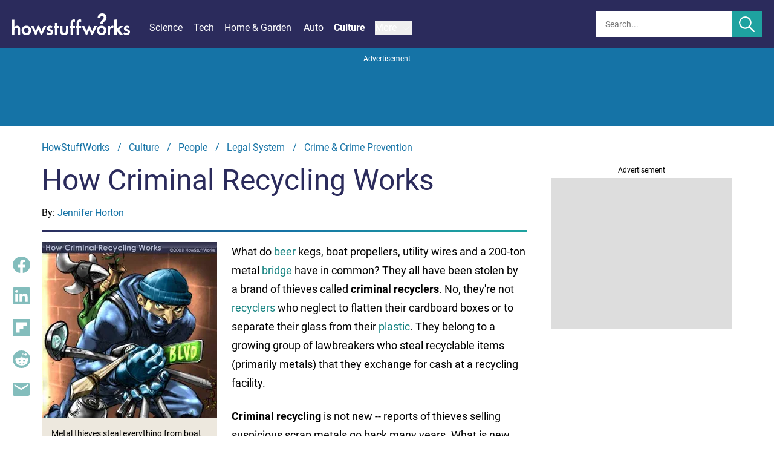

--- FILE ---
content_type: text/html;charset=UTF-8
request_url: https://people.howstuffworks.com/criminal-recycling.htm
body_size: 80570
content:
<!DOCTYPE html><html class="Article content-450175" lang="en-us">
<head><meta charset="utf-8"><link rel="preload" href="https://cdn.hswstatic.com/fonts/roboto-v20-latin-regular.woff2" as="font" type="font/woff2" crossorigin>
	<link rel="preload" href="https://cdn.hswstatic.com/fonts/roboto-v20-latin-700.woff2" as="font" type="font/woff2" crossorigin>

				
												

		<link rel="preload" as="image" type="image/avif" href="https://media.hswstatic.com/eyJidWNrZXQiOiJjb250ZW50Lmhzd3N0YXRpYy5jb20iLCJrZXkiOiJnaWZcL2NyaW1pbmFsLXJlY3ljbGluZy0xLmpwZyIsImVkaXRzIjp7InJlc2l6ZSI6eyJ3aWR0aCI6MjkwfSwidG9Gb3JtYXQiOiJhdmlmIn19" />
			<link rel="preconnect" href="https://adservice.google.com">
	<link rel="preconnect" href="https://securepubads.g.doubleclick.net">
	<link rel="preconnect" href="https://googleads4.g.doubleclick.net">
	<link rel="preconnect" href="https://c.amazon-adsystem.com">
	<link rel="preconnect" href="https://tpc.googlesyndication.com">
	<link rel="preconnect" href="https://pagead2.googlesyndication.com">
	<link rel="preconnect" href="https://www.google-analytics.com">
	<link rel="preconnect" href="https://www.googletagmanager.com"><link rel="dns-prefetch" href="https://ad.doubleclick.net">

	<meta name="template" content="Article" />
	<meta http-equiv="X-UA-Compatible" content="IE=edge"><script type="text/javascript">(window.NREUM||(NREUM={})).init={privacy:{cookies_enabled:true},ajax:{deny_list:["bam.nr-data.net"]},feature_flags:["soft_nav"],distributed_tracing:{enabled:true}};(window.NREUM||(NREUM={})).loader_config={agentID:"718405758",accountID:"3704515",trustKey:"687234",xpid:"VwEHVVNSDRAGXFlQAggAVlM=",licenseKey:"NRJS-1a55c79a27a4c4c26fa",applicationID:"688259707",browserID:"718405758"};;/*! For license information please see nr-loader-spa-1.308.0.min.js.LICENSE.txt */
(()=>{var e,t,r={384:(e,t,r)=>{"use strict";r.d(t,{NT:()=>a,US:()=>u,Zm:()=>o,bQ:()=>d,dV:()=>c,pV:()=>l});var n=r(6154),i=r(1863),s=r(1910);const a={beacon:"bam.nr-data.net",errorBeacon:"bam.nr-data.net"};function o(){return n.gm.NREUM||(n.gm.NREUM={}),void 0===n.gm.newrelic&&(n.gm.newrelic=n.gm.NREUM),n.gm.NREUM}function c(){let e=o();return e.o||(e.o={ST:n.gm.setTimeout,SI:n.gm.setImmediate||n.gm.setInterval,CT:n.gm.clearTimeout,XHR:n.gm.XMLHttpRequest,REQ:n.gm.Request,EV:n.gm.Event,PR:n.gm.Promise,MO:n.gm.MutationObserver,FETCH:n.gm.fetch,WS:n.gm.WebSocket},(0,s.i)(...Object.values(e.o))),e}function d(e,t){let r=o();r.initializedAgents??={},t.initializedAt={ms:(0,i.t)(),date:new Date},r.initializedAgents[e]=t}function u(e,t){o()[e]=t}function l(){return function(){let e=o();const t=e.info||{};e.info={beacon:a.beacon,errorBeacon:a.errorBeacon,...t}}(),function(){let e=o();const t=e.init||{};e.init={...t}}(),c(),function(){let e=o();const t=e.loader_config||{};e.loader_config={...t}}(),o()}},782:(e,t,r)=>{"use strict";r.d(t,{T:()=>n});const n=r(860).K7.pageViewTiming},860:(e,t,r)=>{"use strict";r.d(t,{$J:()=>u,K7:()=>c,P3:()=>d,XX:()=>i,Yy:()=>o,df:()=>s,qY:()=>n,v4:()=>a});const n="events",i="jserrors",s="browser/blobs",a="rum",o="browser/logs",c={ajax:"ajax",genericEvents:"generic_events",jserrors:i,logging:"logging",metrics:"metrics",pageAction:"page_action",pageViewEvent:"page_view_event",pageViewTiming:"page_view_timing",sessionReplay:"session_replay",sessionTrace:"session_trace",softNav:"soft_navigations",spa:"spa"},d={[c.pageViewEvent]:1,[c.pageViewTiming]:2,[c.metrics]:3,[c.jserrors]:4,[c.spa]:5,[c.ajax]:6,[c.sessionTrace]:7,[c.softNav]:8,[c.sessionReplay]:9,[c.logging]:10,[c.genericEvents]:11},u={[c.pageViewEvent]:a,[c.pageViewTiming]:n,[c.ajax]:n,[c.spa]:n,[c.softNav]:n,[c.metrics]:i,[c.jserrors]:i,[c.sessionTrace]:s,[c.sessionReplay]:s,[c.logging]:o,[c.genericEvents]:"ins"}},944:(e,t,r)=>{"use strict";r.d(t,{R:()=>i});var n=r(3241);function i(e,t){"function"==typeof console.debug&&(console.debug("New Relic Warning: https://github.com/newrelic/newrelic-browser-agent/blob/main/docs/warning-codes.md#".concat(e),t),(0,n.W)({agentIdentifier:null,drained:null,type:"data",name:"warn",feature:"warn",data:{code:e,secondary:t}}))}},993:(e,t,r)=>{"use strict";r.d(t,{A$:()=>s,ET:()=>a,TZ:()=>o,p_:()=>i});var n=r(860);const i={ERROR:"ERROR",WARN:"WARN",INFO:"INFO",DEBUG:"DEBUG",TRACE:"TRACE"},s={OFF:0,ERROR:1,WARN:2,INFO:3,DEBUG:4,TRACE:5},a="log",o=n.K7.logging},1541:(e,t,r)=>{"use strict";r.d(t,{U:()=>i,f:()=>n});const n={MFE:"MFE",BA:"BA"};function i(e,t){if(2!==t?.harvestEndpointVersion)return{};const r=t.agentRef.runtime.appMetadata.agents[0].entityGuid;return e?{"source.id":e.id,"source.name":e.name,"source.type":e.type,"parent.id":e.parent?.id||r,"parent.type":e.parent?.type||n.BA}:{"entity.guid":r,appId:t.agentRef.info.applicationID}}},1687:(e,t,r)=>{"use strict";r.d(t,{Ak:()=>d,Ze:()=>h,x3:()=>u});var n=r(3241),i=r(7836),s=r(3606),a=r(860),o=r(2646);const c={};function d(e,t){const r={staged:!1,priority:a.P3[t]||0};l(e),c[e].get(t)||c[e].set(t,r)}function u(e,t){e&&c[e]&&(c[e].get(t)&&c[e].delete(t),p(e,t,!1),c[e].size&&f(e))}function l(e){if(!e)throw new Error("agentIdentifier required");c[e]||(c[e]=new Map)}function h(e="",t="feature",r=!1){if(l(e),!e||!c[e].get(t)||r)return p(e,t);c[e].get(t).staged=!0,f(e)}function f(e){const t=Array.from(c[e]);t.every(([e,t])=>t.staged)&&(t.sort((e,t)=>e[1].priority-t[1].priority),t.forEach(([t])=>{c[e].delete(t),p(e,t)}))}function p(e,t,r=!0){const a=e?i.ee.get(e):i.ee,c=s.i.handlers;if(!a.aborted&&a.backlog&&c){if((0,n.W)({agentIdentifier:e,type:"lifecycle",name:"drain",feature:t}),r){const e=a.backlog[t],r=c[t];if(r){for(let t=0;e&&t<e.length;++t)g(e[t],r);Object.entries(r).forEach(([e,t])=>{Object.values(t||{}).forEach(t=>{t[0]?.on&&t[0]?.context()instanceof o.y&&t[0].on(e,t[1])})})}}a.isolatedBacklog||delete c[t],a.backlog[t]=null,a.emit("drain-"+t,[])}}function g(e,t){var r=e[1];Object.values(t[r]||{}).forEach(t=>{var r=e[0];if(t[0]===r){var n=t[1],i=e[3],s=e[2];n.apply(i,s)}})}},1738:(e,t,r)=>{"use strict";r.d(t,{U:()=>f,Y:()=>h});var n=r(3241),i=r(9908),s=r(1863),a=r(944),o=r(5701),c=r(3969),d=r(8362),u=r(860),l=r(4261);function h(e,t,r,s){const h=s||r;!h||h[e]&&h[e]!==d.d.prototype[e]||(h[e]=function(){(0,i.p)(c.xV,["API/"+e+"/called"],void 0,u.K7.metrics,r.ee),(0,n.W)({agentIdentifier:r.agentIdentifier,drained:!!o.B?.[r.agentIdentifier],type:"data",name:"api",feature:l.Pl+e,data:{}});try{return t.apply(this,arguments)}catch(e){(0,a.R)(23,e)}})}function f(e,t,r,n,a){const o=e.info;null===r?delete o.jsAttributes[t]:o.jsAttributes[t]=r,(a||null===r)&&(0,i.p)(l.Pl+n,[(0,s.t)(),t,r],void 0,"session",e.ee)}},1741:(e,t,r)=>{"use strict";r.d(t,{W:()=>s});var n=r(944),i=r(4261);class s{#e(e,...t){if(this[e]!==s.prototype[e])return this[e](...t);(0,n.R)(35,e)}addPageAction(e,t){return this.#e(i.hG,e,t)}register(e){return this.#e(i.eY,e)}recordCustomEvent(e,t){return this.#e(i.fF,e,t)}setPageViewName(e,t){return this.#e(i.Fw,e,t)}setCustomAttribute(e,t,r){return this.#e(i.cD,e,t,r)}noticeError(e,t){return this.#e(i.o5,e,t)}setUserId(e,t=!1){return this.#e(i.Dl,e,t)}setApplicationVersion(e){return this.#e(i.nb,e)}setErrorHandler(e){return this.#e(i.bt,e)}addRelease(e,t){return this.#e(i.k6,e,t)}log(e,t){return this.#e(i.$9,e,t)}start(){return this.#e(i.d3)}finished(e){return this.#e(i.BL,e)}recordReplay(){return this.#e(i.CH)}pauseReplay(){return this.#e(i.Tb)}addToTrace(e){return this.#e(i.U2,e)}setCurrentRouteName(e){return this.#e(i.PA,e)}interaction(e){return this.#e(i.dT,e)}wrapLogger(e,t,r){return this.#e(i.Wb,e,t,r)}measure(e,t){return this.#e(i.V1,e,t)}consent(e){return this.#e(i.Pv,e)}}},1863:(e,t,r)=>{"use strict";function n(){return Math.floor(performance.now())}r.d(t,{t:()=>n})},1910:(e,t,r)=>{"use strict";r.d(t,{i:()=>s});var n=r(944);const i=new Map;function s(...e){return e.every(e=>{if(i.has(e))return i.get(e);const t="function"==typeof e?e.toString():"",r=t.includes("[native code]"),s=t.includes("nrWrapper");return r||s||(0,n.R)(64,e?.name||t),i.set(e,r),r})}},2555:(e,t,r)=>{"use strict";r.d(t,{D:()=>o,f:()=>a});var n=r(384),i=r(8122);const s={beacon:n.NT.beacon,errorBeacon:n.NT.errorBeacon,licenseKey:void 0,applicationID:void 0,sa:void 0,queueTime:void 0,applicationTime:void 0,ttGuid:void 0,user:void 0,account:void 0,product:void 0,extra:void 0,jsAttributes:{},userAttributes:void 0,atts:void 0,transactionName:void 0,tNamePlain:void 0};function a(e){try{return!!e.licenseKey&&!!e.errorBeacon&&!!e.applicationID}catch(e){return!1}}const o=e=>(0,i.a)(e,s)},2614:(e,t,r)=>{"use strict";r.d(t,{BB:()=>a,H3:()=>n,g:()=>d,iL:()=>c,tS:()=>o,uh:()=>i,wk:()=>s});const n="NRBA",i="SESSION",s=144e5,a=18e5,o={STARTED:"session-started",PAUSE:"session-pause",RESET:"session-reset",RESUME:"session-resume",UPDATE:"session-update"},c={SAME_TAB:"same-tab",CROSS_TAB:"cross-tab"},d={OFF:0,FULL:1,ERROR:2}},2646:(e,t,r)=>{"use strict";r.d(t,{y:()=>n});class n{constructor(e){this.contextId=e}}},2843:(e,t,r)=>{"use strict";r.d(t,{G:()=>s,u:()=>i});var n=r(3878);function i(e,t=!1,r,i){(0,n.DD)("visibilitychange",function(){if(t)return void("hidden"===document.visibilityState&&e());e(document.visibilityState)},r,i)}function s(e,t,r){(0,n.sp)("pagehide",e,t,r)}},3241:(e,t,r)=>{"use strict";r.d(t,{W:()=>s});var n=r(6154);const i="newrelic";function s(e={}){try{n.gm.dispatchEvent(new CustomEvent(i,{detail:e}))}catch(e){}}},3304:(e,t,r)=>{"use strict";r.d(t,{A:()=>s});var n=r(7836);const i=()=>{const e=new WeakSet;return(t,r)=>{if("object"==typeof r&&null!==r){if(e.has(r))return;e.add(r)}return r}};function s(e){try{return JSON.stringify(e,i())??""}catch(e){try{n.ee.emit("internal-error",[e])}catch(e){}return""}}},3333:(e,t,r)=>{"use strict";r.d(t,{$v:()=>u,TZ:()=>n,Xh:()=>c,Zp:()=>i,kd:()=>d,mq:()=>o,nf:()=>a,qN:()=>s});const n=r(860).K7.genericEvents,i=["auxclick","click","copy","keydown","paste","scrollend"],s=["focus","blur"],a=4,o=1e3,c=2e3,d=["PageAction","UserAction","BrowserPerformance"],u={RESOURCES:"experimental.resources",REGISTER:"register"}},3434:(e,t,r)=>{"use strict";r.d(t,{Jt:()=>s,YM:()=>d});var n=r(7836),i=r(5607);const s="nr@original:".concat(i.W),a=50;var o=Object.prototype.hasOwnProperty,c=!1;function d(e,t){return e||(e=n.ee),r.inPlace=function(e,t,n,i,s){n||(n="");const a="-"===n.charAt(0);for(let o=0;o<t.length;o++){const c=t[o],d=e[c];l(d)||(e[c]=r(d,a?c+n:n,i,c,s))}},r.flag=s,r;function r(t,r,n,c,d){return l(t)?t:(r||(r=""),nrWrapper[s]=t,function(e,t,r){if(Object.defineProperty&&Object.keys)try{return Object.keys(e).forEach(function(r){Object.defineProperty(t,r,{get:function(){return e[r]},set:function(t){return e[r]=t,t}})}),t}catch(e){u([e],r)}for(var n in e)o.call(e,n)&&(t[n]=e[n])}(t,nrWrapper,e),nrWrapper);function nrWrapper(){var s,o,l,h;let f;try{o=this,s=[...arguments],l="function"==typeof n?n(s,o):n||{}}catch(t){u([t,"",[s,o,c],l],e)}i(r+"start",[s,o,c],l,d);const p=performance.now();let g;try{return h=t.apply(o,s),g=performance.now(),h}catch(e){throw g=performance.now(),i(r+"err",[s,o,e],l,d),f=e,f}finally{const e=g-p,t={start:p,end:g,duration:e,isLongTask:e>=a,methodName:c,thrownError:f};t.isLongTask&&i("long-task",[t,o],l,d),i(r+"end",[s,o,h],l,d)}}}function i(r,n,i,s){if(!c||t){var a=c;c=!0;try{e.emit(r,n,i,t,s)}catch(t){u([t,r,n,i],e)}c=a}}}function u(e,t){t||(t=n.ee);try{t.emit("internal-error",e)}catch(e){}}function l(e){return!(e&&"function"==typeof e&&e.apply&&!e[s])}},3606:(e,t,r)=>{"use strict";r.d(t,{i:()=>s});var n=r(9908);s.on=a;var i=s.handlers={};function s(e,t,r,s){a(s||n.d,i,e,t,r)}function a(e,t,r,i,s){s||(s="feature"),e||(e=n.d);var a=t[s]=t[s]||{};(a[r]=a[r]||[]).push([e,i])}},3738:(e,t,r)=>{"use strict";r.d(t,{He:()=>i,Kp:()=>o,Lc:()=>d,Rz:()=>u,TZ:()=>n,bD:()=>s,d3:()=>a,jx:()=>l,sl:()=>h,uP:()=>c});const n=r(860).K7.sessionTrace,i="bstResource",s="resource",a="-start",o="-end",c="fn"+a,d="fn"+o,u="pushState",l=1e3,h=3e4},3785:(e,t,r)=>{"use strict";r.d(t,{R:()=>c,b:()=>d});var n=r(9908),i=r(1863),s=r(860),a=r(3969),o=r(993);function c(e,t,r={},c=o.p_.INFO,d=!0,u,l=(0,i.t)()){(0,n.p)(a.xV,["API/logging/".concat(c.toLowerCase(),"/called")],void 0,s.K7.metrics,e),(0,n.p)(o.ET,[l,t,r,c,d,u],void 0,s.K7.logging,e)}function d(e){return"string"==typeof e&&Object.values(o.p_).some(t=>t===e.toUpperCase().trim())}},3878:(e,t,r)=>{"use strict";function n(e,t){return{capture:e,passive:!1,signal:t}}function i(e,t,r=!1,i){window.addEventListener(e,t,n(r,i))}function s(e,t,r=!1,i){document.addEventListener(e,t,n(r,i))}r.d(t,{DD:()=>s,jT:()=>n,sp:()=>i})},3962:(e,t,r)=>{"use strict";r.d(t,{AM:()=>a,O2:()=>l,OV:()=>s,Qu:()=>h,TZ:()=>c,ih:()=>f,pP:()=>o,t1:()=>u,tC:()=>i,wD:()=>d});var n=r(860);const i=["click","keydown","submit"],s="popstate",a="api",o="initialPageLoad",c=n.K7.softNav,d=5e3,u=500,l={INITIAL_PAGE_LOAD:"",ROUTE_CHANGE:1,UNSPECIFIED:2},h={INTERACTION:1,AJAX:2,CUSTOM_END:3,CUSTOM_TRACER:4},f={IP:"in progress",PF:"pending finish",FIN:"finished",CAN:"cancelled"}},3969:(e,t,r)=>{"use strict";r.d(t,{TZ:()=>n,XG:()=>o,rs:()=>i,xV:()=>a,z_:()=>s});const n=r(860).K7.metrics,i="sm",s="cm",a="storeSupportabilityMetrics",o="storeEventMetrics"},4234:(e,t,r)=>{"use strict";r.d(t,{W:()=>s});var n=r(7836),i=r(1687);class s{constructor(e,t){this.agentIdentifier=e,this.ee=n.ee.get(e),this.featureName=t,this.blocked=!1}deregisterDrain(){(0,i.x3)(this.agentIdentifier,this.featureName)}}},4261:(e,t,r)=>{"use strict";r.d(t,{$9:()=>u,BL:()=>c,CH:()=>p,Dl:()=>R,Fw:()=>w,PA:()=>v,Pl:()=>n,Pv:()=>A,Tb:()=>h,U2:()=>a,V1:()=>E,Wb:()=>T,bt:()=>y,cD:()=>b,d3:()=>x,dT:()=>d,eY:()=>g,fF:()=>f,hG:()=>s,hw:()=>i,k6:()=>o,nb:()=>m,o5:()=>l});const n="api-",i=n+"ixn-",s="addPageAction",a="addToTrace",o="addRelease",c="finished",d="interaction",u="log",l="noticeError",h="pauseReplay",f="recordCustomEvent",p="recordReplay",g="register",m="setApplicationVersion",v="setCurrentRouteName",b="setCustomAttribute",y="setErrorHandler",w="setPageViewName",R="setUserId",x="start",T="wrapLogger",E="measure",A="consent"},5205:(e,t,r)=>{"use strict";r.d(t,{j:()=>S});var n=r(384),i=r(1741);var s=r(2555),a=r(3333);const o=e=>{if(!e||"string"!=typeof e)return!1;try{document.createDocumentFragment().querySelector(e)}catch{return!1}return!0};var c=r(2614),d=r(944),u=r(8122);const l="[data-nr-mask]",h=e=>(0,u.a)(e,(()=>{const e={feature_flags:[],experimental:{allow_registered_children:!1,resources:!1},mask_selector:"*",block_selector:"[data-nr-block]",mask_input_options:{color:!1,date:!1,"datetime-local":!1,email:!1,month:!1,number:!1,range:!1,search:!1,tel:!1,text:!1,time:!1,url:!1,week:!1,textarea:!1,select:!1,password:!0}};return{ajax:{deny_list:void 0,block_internal:!0,enabled:!0,autoStart:!0},api:{get allow_registered_children(){return e.feature_flags.includes(a.$v.REGISTER)||e.experimental.allow_registered_children},set allow_registered_children(t){e.experimental.allow_registered_children=t},duplicate_registered_data:!1},browser_consent_mode:{enabled:!1},distributed_tracing:{enabled:void 0,exclude_newrelic_header:void 0,cors_use_newrelic_header:void 0,cors_use_tracecontext_headers:void 0,allowed_origins:void 0},get feature_flags(){return e.feature_flags},set feature_flags(t){e.feature_flags=t},generic_events:{enabled:!0,autoStart:!0},harvest:{interval:30},jserrors:{enabled:!0,autoStart:!0},logging:{enabled:!0,autoStart:!0},metrics:{enabled:!0,autoStart:!0},obfuscate:void 0,page_action:{enabled:!0},page_view_event:{enabled:!0,autoStart:!0},page_view_timing:{enabled:!0,autoStart:!0},performance:{capture_marks:!1,capture_measures:!1,capture_detail:!0,resources:{get enabled(){return e.feature_flags.includes(a.$v.RESOURCES)||e.experimental.resources},set enabled(t){e.experimental.resources=t},asset_types:[],first_party_domains:[],ignore_newrelic:!0}},privacy:{cookies_enabled:!0},proxy:{assets:void 0,beacon:void 0},session:{expiresMs:c.wk,inactiveMs:c.BB},session_replay:{autoStart:!0,enabled:!1,preload:!1,sampling_rate:10,error_sampling_rate:100,collect_fonts:!1,inline_images:!1,fix_stylesheets:!0,mask_all_inputs:!0,get mask_text_selector(){return e.mask_selector},set mask_text_selector(t){o(t)?e.mask_selector="".concat(t,",").concat(l):""===t||null===t?e.mask_selector=l:(0,d.R)(5,t)},get block_class(){return"nr-block"},get ignore_class(){return"nr-ignore"},get mask_text_class(){return"nr-mask"},get block_selector(){return e.block_selector},set block_selector(t){o(t)?e.block_selector+=",".concat(t):""!==t&&(0,d.R)(6,t)},get mask_input_options(){return e.mask_input_options},set mask_input_options(t){t&&"object"==typeof t?e.mask_input_options={...t,password:!0}:(0,d.R)(7,t)}},session_trace:{enabled:!0,autoStart:!0},soft_navigations:{enabled:!0,autoStart:!0},spa:{enabled:!0,autoStart:!0},ssl:void 0,user_actions:{enabled:!0,elementAttributes:["id","className","tagName","type"]}}})());var f=r(6154),p=r(9324);let g=0;const m={buildEnv:p.F3,distMethod:p.Xs,version:p.xv,originTime:f.WN},v={consented:!1},b={appMetadata:{},get consented(){return this.session?.state?.consent||v.consented},set consented(e){v.consented=e},customTransaction:void 0,denyList:void 0,disabled:!1,harvester:void 0,isolatedBacklog:!1,isRecording:!1,loaderType:void 0,maxBytes:3e4,obfuscator:void 0,onerror:void 0,ptid:void 0,releaseIds:{},session:void 0,timeKeeper:void 0,registeredEntities:[],jsAttributesMetadata:{bytes:0},get harvestCount(){return++g}},y=e=>{const t=(0,u.a)(e,b),r=Object.keys(m).reduce((e,t)=>(e[t]={value:m[t],writable:!1,configurable:!0,enumerable:!0},e),{});return Object.defineProperties(t,r)};var w=r(5701);const R=e=>{const t=e.startsWith("http");e+="/",r.p=t?e:"https://"+e};var x=r(7836),T=r(3241);const E={accountID:void 0,trustKey:void 0,agentID:void 0,licenseKey:void 0,applicationID:void 0,xpid:void 0},A=e=>(0,u.a)(e,E),_=new Set;function S(e,t={},r,a){let{init:o,info:c,loader_config:d,runtime:u={},exposed:l=!0}=t;if(!c){const e=(0,n.pV)();o=e.init,c=e.info,d=e.loader_config}e.init=h(o||{}),e.loader_config=A(d||{}),c.jsAttributes??={},f.bv&&(c.jsAttributes.isWorker=!0),e.info=(0,s.D)(c);const p=e.init,g=[c.beacon,c.errorBeacon];_.has(e.agentIdentifier)||(p.proxy.assets&&(R(p.proxy.assets),g.push(p.proxy.assets)),p.proxy.beacon&&g.push(p.proxy.beacon),e.beacons=[...g],function(e){const t=(0,n.pV)();Object.getOwnPropertyNames(i.W.prototype).forEach(r=>{const n=i.W.prototype[r];if("function"!=typeof n||"constructor"===n)return;let s=t[r];e[r]&&!1!==e.exposed&&"micro-agent"!==e.runtime?.loaderType&&(t[r]=(...t)=>{const n=e[r](...t);return s?s(...t):n})})}(e),(0,n.US)("activatedFeatures",w.B)),u.denyList=[...p.ajax.deny_list||[],...p.ajax.block_internal?g:[]],u.ptid=e.agentIdentifier,u.loaderType=r,e.runtime=y(u),_.has(e.agentIdentifier)||(e.ee=x.ee.get(e.agentIdentifier),e.exposed=l,(0,T.W)({agentIdentifier:e.agentIdentifier,drained:!!w.B?.[e.agentIdentifier],type:"lifecycle",name:"initialize",feature:void 0,data:e.config})),_.add(e.agentIdentifier)}},5270:(e,t,r)=>{"use strict";r.d(t,{Aw:()=>a,SR:()=>s,rF:()=>o});var n=r(384),i=r(7767);function s(e){return!!(0,n.dV)().o.MO&&(0,i.V)(e)&&!0===e?.session_trace.enabled}function a(e){return!0===e?.session_replay.preload&&s(e)}function o(e,t){try{if("string"==typeof t?.type){if("password"===t.type.toLowerCase())return"*".repeat(e?.length||0);if(void 0!==t?.dataset?.nrUnmask||t?.classList?.contains("nr-unmask"))return e}}catch(e){}return"string"==typeof e?e.replace(/[\S]/g,"*"):"*".repeat(e?.length||0)}},5289:(e,t,r)=>{"use strict";r.d(t,{GG:()=>a,Qr:()=>c,sB:()=>o});var n=r(3878),i=r(6389);function s(){return"undefined"==typeof document||"complete"===document.readyState}function a(e,t){if(s())return e();const r=(0,i.J)(e),a=setInterval(()=>{s()&&(clearInterval(a),r())},500);(0,n.sp)("load",r,t)}function o(e){if(s())return e();(0,n.DD)("DOMContentLoaded",e)}function c(e){if(s())return e();(0,n.sp)("popstate",e)}},5607:(e,t,r)=>{"use strict";r.d(t,{W:()=>n});const n=(0,r(9566).bz)()},5701:(e,t,r)=>{"use strict";r.d(t,{B:()=>s,t:()=>a});var n=r(3241);const i=new Set,s={};function a(e,t){const r=t.agentIdentifier;s[r]??={},e&&"object"==typeof e&&(i.has(r)||(t.ee.emit("rumresp",[e]),s[r]=e,i.add(r),(0,n.W)({agentIdentifier:r,loaded:!0,drained:!0,type:"lifecycle",name:"load",feature:void 0,data:e})))}},6154:(e,t,r)=>{"use strict";r.d(t,{OF:()=>d,RI:()=>i,WN:()=>h,bv:()=>s,eN:()=>f,gm:()=>a,lR:()=>l,m:()=>c,mw:()=>o,sb:()=>u});var n=r(1863);const i="undefined"!=typeof window&&!!window.document,s="undefined"!=typeof WorkerGlobalScope&&("undefined"!=typeof self&&self instanceof WorkerGlobalScope&&self.navigator instanceof WorkerNavigator||"undefined"!=typeof globalThis&&globalThis instanceof WorkerGlobalScope&&globalThis.navigator instanceof WorkerNavigator),a=i?window:"undefined"!=typeof WorkerGlobalScope&&("undefined"!=typeof self&&self instanceof WorkerGlobalScope&&self||"undefined"!=typeof globalThis&&globalThis instanceof WorkerGlobalScope&&globalThis),o=Boolean("hidden"===a?.document?.visibilityState),c=""+a?.location,d=/iPad|iPhone|iPod/.test(a.navigator?.userAgent),u=d&&"undefined"==typeof SharedWorker,l=(()=>{const e=a.navigator?.userAgent?.match(/Firefox[/\s](\d+\.\d+)/);return Array.isArray(e)&&e.length>=2?+e[1]:0})(),h=Date.now()-(0,n.t)(),f=()=>"undefined"!=typeof PerformanceNavigationTiming&&a?.performance?.getEntriesByType("navigation")?.[0]?.responseStart},6344:(e,t,r)=>{"use strict";r.d(t,{BB:()=>u,Qb:()=>l,TZ:()=>i,Ug:()=>a,Vh:()=>s,_s:()=>o,bc:()=>d,yP:()=>c});var n=r(2614);const i=r(860).K7.sessionReplay,s="errorDuringReplay",a=.12,o={DomContentLoaded:0,Load:1,FullSnapshot:2,IncrementalSnapshot:3,Meta:4,Custom:5},c={[n.g.ERROR]:15e3,[n.g.FULL]:3e5,[n.g.OFF]:0},d={RESET:{message:"Session was reset",sm:"Reset"},IMPORT:{message:"Recorder failed to import",sm:"Import"},TOO_MANY:{message:"429: Too Many Requests",sm:"Too-Many"},TOO_BIG:{message:"Payload was too large",sm:"Too-Big"},CROSS_TAB:{message:"Session Entity was set to OFF on another tab",sm:"Cross-Tab"},ENTITLEMENTS:{message:"Session Replay is not allowed and will not be started",sm:"Entitlement"}},u=5e3,l={API:"api",RESUME:"resume",SWITCH_TO_FULL:"switchToFull",INITIALIZE:"initialize",PRELOAD:"preload"}},6389:(e,t,r)=>{"use strict";function n(e,t=500,r={}){const n=r?.leading||!1;let i;return(...r)=>{n&&void 0===i&&(e.apply(this,r),i=setTimeout(()=>{i=clearTimeout(i)},t)),n||(clearTimeout(i),i=setTimeout(()=>{e.apply(this,r)},t))}}function i(e){let t=!1;return(...r)=>{t||(t=!0,e.apply(this,r))}}r.d(t,{J:()=>i,s:()=>n})},6630:(e,t,r)=>{"use strict";r.d(t,{T:()=>n});const n=r(860).K7.pageViewEvent},6774:(e,t,r)=>{"use strict";r.d(t,{T:()=>n});const n=r(860).K7.jserrors},7295:(e,t,r)=>{"use strict";r.d(t,{Xv:()=>a,gX:()=>i,iW:()=>s});var n=[];function i(e){if(!e||s(e))return!1;if(0===n.length)return!0;if("*"===n[0].hostname)return!1;for(var t=0;t<n.length;t++){var r=n[t];if(r.hostname.test(e.hostname)&&r.pathname.test(e.pathname))return!1}return!0}function s(e){return void 0===e.hostname}function a(e){if(n=[],e&&e.length)for(var t=0;t<e.length;t++){let r=e[t];if(!r)continue;if("*"===r)return void(n=[{hostname:"*"}]);0===r.indexOf("http://")?r=r.substring(7):0===r.indexOf("https://")&&(r=r.substring(8));const i=r.indexOf("/");let s,a;i>0?(s=r.substring(0,i),a=r.substring(i)):(s=r,a="*");let[c]=s.split(":");n.push({hostname:o(c),pathname:o(a,!0)})}}function o(e,t=!1){const r=e.replace(/[.+?^${}()|[\]\\]/g,e=>"\\"+e).replace(/\*/g,".*?");return new RegExp((t?"^":"")+r+"$")}},7485:(e,t,r)=>{"use strict";r.d(t,{D:()=>i});var n=r(6154);function i(e){if(0===(e||"").indexOf("data:"))return{protocol:"data"};try{const t=new URL(e,location.href),r={port:t.port,hostname:t.hostname,pathname:t.pathname,search:t.search,protocol:t.protocol.slice(0,t.protocol.indexOf(":")),sameOrigin:t.protocol===n.gm?.location?.protocol&&t.host===n.gm?.location?.host};return r.port&&""!==r.port||("http:"===t.protocol&&(r.port="80"),"https:"===t.protocol&&(r.port="443")),r.pathname&&""!==r.pathname?r.pathname.startsWith("/")||(r.pathname="/".concat(r.pathname)):r.pathname="/",r}catch(e){return{}}}},7699:(e,t,r)=>{"use strict";r.d(t,{It:()=>s,KC:()=>o,No:()=>i,qh:()=>a});var n=r(860);const i=16e3,s=1e6,a="SESSION_ERROR",o={[n.K7.logging]:!0,[n.K7.genericEvents]:!1,[n.K7.jserrors]:!1,[n.K7.ajax]:!1}},7767:(e,t,r)=>{"use strict";r.d(t,{V:()=>i});var n=r(6154);const i=e=>n.RI&&!0===e?.privacy.cookies_enabled},7836:(e,t,r)=>{"use strict";r.d(t,{P:()=>o,ee:()=>c});var n=r(384),i=r(8990),s=r(2646),a=r(5607);const o="nr@context:".concat(a.W),c=function e(t,r){var n={},a={},u={},l=!1;try{l=16===r.length&&d.initializedAgents?.[r]?.runtime.isolatedBacklog}catch(e){}var h={on:p,addEventListener:p,removeEventListener:function(e,t){var r=n[e];if(!r)return;for(var i=0;i<r.length;i++)r[i]===t&&r.splice(i,1)},emit:function(e,r,n,i,s){!1!==s&&(s=!0);if(c.aborted&&!i)return;t&&s&&t.emit(e,r,n);var o=f(n);g(e).forEach(e=>{e.apply(o,r)});var d=v()[a[e]];d&&d.push([h,e,r,o]);return o},get:m,listeners:g,context:f,buffer:function(e,t){const r=v();if(t=t||"feature",h.aborted)return;Object.entries(e||{}).forEach(([e,n])=>{a[n]=t,t in r||(r[t]=[])})},abort:function(){h._aborted=!0,Object.keys(h.backlog).forEach(e=>{delete h.backlog[e]})},isBuffering:function(e){return!!v()[a[e]]},debugId:r,backlog:l?{}:t&&"object"==typeof t.backlog?t.backlog:{},isolatedBacklog:l};return Object.defineProperty(h,"aborted",{get:()=>{let e=h._aborted||!1;return e||(t&&(e=t.aborted),e)}}),h;function f(e){return e&&e instanceof s.y?e:e?(0,i.I)(e,o,()=>new s.y(o)):new s.y(o)}function p(e,t){n[e]=g(e).concat(t)}function g(e){return n[e]||[]}function m(t){return u[t]=u[t]||e(h,t)}function v(){return h.backlog}}(void 0,"globalEE"),d=(0,n.Zm)();d.ee||(d.ee=c)},8122:(e,t,r)=>{"use strict";r.d(t,{a:()=>i});var n=r(944);function i(e,t){try{if(!e||"object"!=typeof e)return(0,n.R)(3);if(!t||"object"!=typeof t)return(0,n.R)(4);const r=Object.create(Object.getPrototypeOf(t),Object.getOwnPropertyDescriptors(t)),s=0===Object.keys(r).length?e:r;for(let a in s)if(void 0!==e[a])try{if(null===e[a]){r[a]=null;continue}Array.isArray(e[a])&&Array.isArray(t[a])?r[a]=Array.from(new Set([...e[a],...t[a]])):"object"==typeof e[a]&&"object"==typeof t[a]?r[a]=i(e[a],t[a]):r[a]=e[a]}catch(e){r[a]||(0,n.R)(1,e)}return r}catch(e){(0,n.R)(2,e)}}},8139:(e,t,r)=>{"use strict";r.d(t,{u:()=>h});var n=r(7836),i=r(3434),s=r(8990),a=r(6154);const o={},c=a.gm.XMLHttpRequest,d="addEventListener",u="removeEventListener",l="nr@wrapped:".concat(n.P);function h(e){var t=function(e){return(e||n.ee).get("events")}(e);if(o[t.debugId]++)return t;o[t.debugId]=1;var r=(0,i.YM)(t,!0);function h(e){r.inPlace(e,[d,u],"-",p)}function p(e,t){return e[1]}return"getPrototypeOf"in Object&&(a.RI&&f(document,h),c&&f(c.prototype,h),f(a.gm,h)),t.on(d+"-start",function(e,t){var n=e[1];if(null!==n&&("function"==typeof n||"object"==typeof n)&&"newrelic"!==e[0]){var i=(0,s.I)(n,l,function(){var e={object:function(){if("function"!=typeof n.handleEvent)return;return n.handleEvent.apply(n,arguments)},function:n}[typeof n];return e?r(e,"fn-",null,e.name||"anonymous"):n});this.wrapped=e[1]=i}}),t.on(u+"-start",function(e){e[1]=this.wrapped||e[1]}),t}function f(e,t,...r){let n=e;for(;"object"==typeof n&&!Object.prototype.hasOwnProperty.call(n,d);)n=Object.getPrototypeOf(n);n&&t(n,...r)}},8362:(e,t,r)=>{"use strict";r.d(t,{d:()=>s});var n=r(9566),i=r(1741);class s extends i.W{agentIdentifier=(0,n.LA)(16)}},8374:(e,t,r)=>{r.nc=(()=>{try{return document?.currentScript?.nonce}catch(e){}return""})()},8990:(e,t,r)=>{"use strict";r.d(t,{I:()=>i});var n=Object.prototype.hasOwnProperty;function i(e,t,r){if(n.call(e,t))return e[t];var i=r();if(Object.defineProperty&&Object.keys)try{return Object.defineProperty(e,t,{value:i,writable:!0,enumerable:!1}),i}catch(e){}return e[t]=i,i}},9119:(e,t,r)=>{"use strict";r.d(t,{L:()=>s});var n=/([^?#]*)[^#]*(#[^?]*|$).*/,i=/([^?#]*)().*/;function s(e,t){return e?e.replace(t?n:i,"$1$2"):e}},9300:(e,t,r)=>{"use strict";r.d(t,{T:()=>n});const n=r(860).K7.ajax},9324:(e,t,r)=>{"use strict";r.d(t,{AJ:()=>a,F3:()=>i,Xs:()=>s,Yq:()=>o,xv:()=>n});const n="1.308.0",i="PROD",s="CDN",a="@newrelic/rrweb",o="1.0.1"},9566:(e,t,r)=>{"use strict";r.d(t,{LA:()=>o,ZF:()=>c,bz:()=>a,el:()=>d});var n=r(6154);const i="xxxxxxxx-xxxx-4xxx-yxxx-xxxxxxxxxxxx";function s(e,t){return e?15&e[t]:16*Math.random()|0}function a(){const e=n.gm?.crypto||n.gm?.msCrypto;let t,r=0;return e&&e.getRandomValues&&(t=e.getRandomValues(new Uint8Array(30))),i.split("").map(e=>"x"===e?s(t,r++).toString(16):"y"===e?(3&s()|8).toString(16):e).join("")}function o(e){const t=n.gm?.crypto||n.gm?.msCrypto;let r,i=0;t&&t.getRandomValues&&(r=t.getRandomValues(new Uint8Array(e)));const a=[];for(var o=0;o<e;o++)a.push(s(r,i++).toString(16));return a.join("")}function c(){return o(16)}function d(){return o(32)}},9908:(e,t,r)=>{"use strict";r.d(t,{d:()=>n,p:()=>i});var n=r(7836).ee.get("handle");function i(e,t,r,i,s){s?(s.buffer([e],i),s.emit(e,t,r)):(n.buffer([e],i),n.emit(e,t,r))}}},n={};function i(e){var t=n[e];if(void 0!==t)return t.exports;var s=n[e]={exports:{}};return r[e](s,s.exports,i),s.exports}i.m=r,i.d=(e,t)=>{for(var r in t)i.o(t,r)&&!i.o(e,r)&&Object.defineProperty(e,r,{enumerable:!0,get:t[r]})},i.f={},i.e=e=>Promise.all(Object.keys(i.f).reduce((t,r)=>(i.f[r](e,t),t),[])),i.u=e=>({212:"nr-spa-compressor",249:"nr-spa-recorder",478:"nr-spa"}[e]+"-1.308.0.min.js"),i.o=(e,t)=>Object.prototype.hasOwnProperty.call(e,t),e={},t="NRBA-1.308.0.PROD:",i.l=(r,n,s,a)=>{if(e[r])e[r].push(n);else{var o,c;if(void 0!==s)for(var d=document.getElementsByTagName("script"),u=0;u<d.length;u++){var l=d[u];if(l.getAttribute("src")==r||l.getAttribute("data-webpack")==t+s){o=l;break}}if(!o){c=!0;var h={478:"sha512-RSfSVnmHk59T/uIPbdSE0LPeqcEdF4/+XhfJdBuccH5rYMOEZDhFdtnh6X6nJk7hGpzHd9Ujhsy7lZEz/ORYCQ==",249:"sha512-ehJXhmntm85NSqW4MkhfQqmeKFulra3klDyY0OPDUE+sQ3GokHlPh1pmAzuNy//3j4ac6lzIbmXLvGQBMYmrkg==",212:"sha512-B9h4CR46ndKRgMBcK+j67uSR2RCnJfGefU+A7FrgR/k42ovXy5x/MAVFiSvFxuVeEk/pNLgvYGMp1cBSK/G6Fg=="};(o=document.createElement("script")).charset="utf-8",i.nc&&o.setAttribute("nonce",i.nc),o.setAttribute("data-webpack",t+s),o.src=r,0!==o.src.indexOf(window.location.origin+"/")&&(o.crossOrigin="anonymous"),h[a]&&(o.integrity=h[a])}e[r]=[n];var f=(t,n)=>{o.onerror=o.onload=null,clearTimeout(p);var i=e[r];if(delete e[r],o.parentNode&&o.parentNode.removeChild(o),i&&i.forEach(e=>e(n)),t)return t(n)},p=setTimeout(f.bind(null,void 0,{type:"timeout",target:o}),12e4);o.onerror=f.bind(null,o.onerror),o.onload=f.bind(null,o.onload),c&&document.head.appendChild(o)}},i.r=e=>{"undefined"!=typeof Symbol&&Symbol.toStringTag&&Object.defineProperty(e,Symbol.toStringTag,{value:"Module"}),Object.defineProperty(e,"__esModule",{value:!0})},i.p="https://js-agent.newrelic.com/",(()=>{var e={38:0,788:0};i.f.j=(t,r)=>{var n=i.o(e,t)?e[t]:void 0;if(0!==n)if(n)r.push(n[2]);else{var s=new Promise((r,i)=>n=e[t]=[r,i]);r.push(n[2]=s);var a=i.p+i.u(t),o=new Error;i.l(a,r=>{if(i.o(e,t)&&(0!==(n=e[t])&&(e[t]=void 0),n)){var s=r&&("load"===r.type?"missing":r.type),a=r&&r.target&&r.target.src;o.message="Loading chunk "+t+" failed: ("+s+": "+a+")",o.name="ChunkLoadError",o.type=s,o.request=a,n[1](o)}},"chunk-"+t,t)}};var t=(t,r)=>{var n,s,[a,o,c]=r,d=0;if(a.some(t=>0!==e[t])){for(n in o)i.o(o,n)&&(i.m[n]=o[n]);if(c)c(i)}for(t&&t(r);d<a.length;d++)s=a[d],i.o(e,s)&&e[s]&&e[s][0](),e[s]=0},r=self["webpackChunk:NRBA-1.308.0.PROD"]=self["webpackChunk:NRBA-1.308.0.PROD"]||[];r.forEach(t.bind(null,0)),r.push=t.bind(null,r.push.bind(r))})(),(()=>{"use strict";i(8374);var e=i(8362),t=i(860);const r=Object.values(t.K7);var n=i(5205);var s=i(9908),a=i(1863),o=i(4261),c=i(1738);var d=i(1687),u=i(4234),l=i(5289),h=i(6154),f=i(944),p=i(5270),g=i(7767),m=i(6389),v=i(7699);class b extends u.W{constructor(e,t){super(e.agentIdentifier,t),this.agentRef=e,this.abortHandler=void 0,this.featAggregate=void 0,this.loadedSuccessfully=void 0,this.onAggregateImported=new Promise(e=>{this.loadedSuccessfully=e}),this.deferred=Promise.resolve(),!1===e.init[this.featureName].autoStart?this.deferred=new Promise((t,r)=>{this.ee.on("manual-start-all",(0,m.J)(()=>{(0,d.Ak)(e.agentIdentifier,this.featureName),t()}))}):(0,d.Ak)(e.agentIdentifier,t)}importAggregator(e,t,r={}){if(this.featAggregate)return;const n=async()=>{let n;await this.deferred;try{if((0,g.V)(e.init)){const{setupAgentSession:t}=await i.e(478).then(i.bind(i,8766));n=t(e)}}catch(e){(0,f.R)(20,e),this.ee.emit("internal-error",[e]),(0,s.p)(v.qh,[e],void 0,this.featureName,this.ee)}try{if(!this.#t(this.featureName,n,e.init))return(0,d.Ze)(this.agentIdentifier,this.featureName),void this.loadedSuccessfully(!1);const{Aggregate:i}=await t();this.featAggregate=new i(e,r),e.runtime.harvester.initializedAggregates.push(this.featAggregate),this.loadedSuccessfully(!0)}catch(e){(0,f.R)(34,e),this.abortHandler?.(),(0,d.Ze)(this.agentIdentifier,this.featureName,!0),this.loadedSuccessfully(!1),this.ee&&this.ee.abort()}};h.RI?(0,l.GG)(()=>n(),!0):n()}#t(e,r,n){if(this.blocked)return!1;switch(e){case t.K7.sessionReplay:return(0,p.SR)(n)&&!!r;case t.K7.sessionTrace:return!!r;default:return!0}}}var y=i(6630),w=i(2614),R=i(3241);class x extends b{static featureName=y.T;constructor(e){var t;super(e,y.T),this.setupInspectionEvents(e.agentIdentifier),t=e,(0,c.Y)(o.Fw,function(e,r){"string"==typeof e&&("/"!==e.charAt(0)&&(e="/"+e),t.runtime.customTransaction=(r||"http://custom.transaction")+e,(0,s.p)(o.Pl+o.Fw,[(0,a.t)()],void 0,void 0,t.ee))},t),this.importAggregator(e,()=>i.e(478).then(i.bind(i,2467)))}setupInspectionEvents(e){const t=(t,r)=>{t&&(0,R.W)({agentIdentifier:e,timeStamp:t.timeStamp,loaded:"complete"===t.target.readyState,type:"window",name:r,data:t.target.location+""})};(0,l.sB)(e=>{t(e,"DOMContentLoaded")}),(0,l.GG)(e=>{t(e,"load")}),(0,l.Qr)(e=>{t(e,"navigate")}),this.ee.on(w.tS.UPDATE,(t,r)=>{(0,R.W)({agentIdentifier:e,type:"lifecycle",name:"session",data:r})})}}var T=i(384);class E extends e.d{constructor(e){var t;(super(),h.gm)?(this.features={},(0,T.bQ)(this.agentIdentifier,this),this.desiredFeatures=new Set(e.features||[]),this.desiredFeatures.add(x),(0,n.j)(this,e,e.loaderType||"agent"),t=this,(0,c.Y)(o.cD,function(e,r,n=!1){if("string"==typeof e){if(["string","number","boolean"].includes(typeof r)||null===r)return(0,c.U)(t,e,r,o.cD,n);(0,f.R)(40,typeof r)}else(0,f.R)(39,typeof e)},t),function(e){(0,c.Y)(o.Dl,function(t,r=!1){if("string"!=typeof t&&null!==t)return void(0,f.R)(41,typeof t);const n=e.info.jsAttributes["enduser.id"];r&&null!=n&&n!==t?(0,s.p)(o.Pl+"setUserIdAndResetSession",[t],void 0,"session",e.ee):(0,c.U)(e,"enduser.id",t,o.Dl,!0)},e)}(this),function(e){(0,c.Y)(o.nb,function(t){if("string"==typeof t||null===t)return(0,c.U)(e,"application.version",t,o.nb,!1);(0,f.R)(42,typeof t)},e)}(this),function(e){(0,c.Y)(o.d3,function(){e.ee.emit("manual-start-all")},e)}(this),function(e){(0,c.Y)(o.Pv,function(t=!0){if("boolean"==typeof t){if((0,s.p)(o.Pl+o.Pv,[t],void 0,"session",e.ee),e.runtime.consented=t,t){const t=e.features.page_view_event;t.onAggregateImported.then(e=>{const r=t.featAggregate;e&&!r.sentRum&&r.sendRum()})}}else(0,f.R)(65,typeof t)},e)}(this),this.run()):(0,f.R)(21)}get config(){return{info:this.info,init:this.init,loader_config:this.loader_config,runtime:this.runtime}}get api(){return this}run(){try{const e=function(e){const t={};return r.forEach(r=>{t[r]=!!e[r]?.enabled}),t}(this.init),n=[...this.desiredFeatures];n.sort((e,r)=>t.P3[e.featureName]-t.P3[r.featureName]),n.forEach(r=>{if(!e[r.featureName]&&r.featureName!==t.K7.pageViewEvent)return;if(r.featureName===t.K7.spa)return void(0,f.R)(67);const n=function(e){switch(e){case t.K7.ajax:return[t.K7.jserrors];case t.K7.sessionTrace:return[t.K7.ajax,t.K7.pageViewEvent];case t.K7.sessionReplay:return[t.K7.sessionTrace];case t.K7.pageViewTiming:return[t.K7.pageViewEvent];default:return[]}}(r.featureName).filter(e=>!(e in this.features));n.length>0&&(0,f.R)(36,{targetFeature:r.featureName,missingDependencies:n}),this.features[r.featureName]=new r(this)})}catch(e){(0,f.R)(22,e);for(const e in this.features)this.features[e].abortHandler?.();const t=(0,T.Zm)();delete t.initializedAgents[this.agentIdentifier]?.features,delete this.sharedAggregator;return t.ee.get(this.agentIdentifier).abort(),!1}}}var A=i(2843),_=i(782);class S extends b{static featureName=_.T;constructor(e){super(e,_.T),h.RI&&((0,A.u)(()=>(0,s.p)("docHidden",[(0,a.t)()],void 0,_.T,this.ee),!0),(0,A.G)(()=>(0,s.p)("winPagehide",[(0,a.t)()],void 0,_.T,this.ee)),this.importAggregator(e,()=>i.e(478).then(i.bind(i,9917))))}}var O=i(3969);class I extends b{static featureName=O.TZ;constructor(e){super(e,O.TZ),h.RI&&document.addEventListener("securitypolicyviolation",e=>{(0,s.p)(O.xV,["Generic/CSPViolation/Detected"],void 0,this.featureName,this.ee)}),this.importAggregator(e,()=>i.e(478).then(i.bind(i,6555)))}}var N=i(6774),P=i(3878),k=i(3304);class D{constructor(e,t,r,n,i){this.name="UncaughtError",this.message="string"==typeof e?e:(0,k.A)(e),this.sourceURL=t,this.line=r,this.column=n,this.__newrelic=i}}function C(e){return M(e)?e:new D(void 0!==e?.message?e.message:e,e?.filename||e?.sourceURL,e?.lineno||e?.line,e?.colno||e?.col,e?.__newrelic,e?.cause)}function j(e){const t="Unhandled Promise Rejection: ";if(!e?.reason)return;if(M(e.reason)){try{e.reason.message.startsWith(t)||(e.reason.message=t+e.reason.message)}catch(e){}return C(e.reason)}const r=C(e.reason);return(r.message||"").startsWith(t)||(r.message=t+r.message),r}function L(e){if(e.error instanceof SyntaxError&&!/:\d+$/.test(e.error.stack?.trim())){const t=new D(e.message,e.filename,e.lineno,e.colno,e.error.__newrelic,e.cause);return t.name=SyntaxError.name,t}return M(e.error)?e.error:C(e)}function M(e){return e instanceof Error&&!!e.stack}function H(e,r,n,i,o=(0,a.t)()){"string"==typeof e&&(e=new Error(e)),(0,s.p)("err",[e,o,!1,r,n.runtime.isRecording,void 0,i],void 0,t.K7.jserrors,n.ee),(0,s.p)("uaErr",[],void 0,t.K7.genericEvents,n.ee)}var B=i(1541),K=i(993),W=i(3785);function U(e,{customAttributes:t={},level:r=K.p_.INFO}={},n,i,s=(0,a.t)()){(0,W.R)(n.ee,e,t,r,!1,i,s)}function F(e,r,n,i,c=(0,a.t)()){(0,s.p)(o.Pl+o.hG,[c,e,r,i],void 0,t.K7.genericEvents,n.ee)}function V(e,r,n,i,c=(0,a.t)()){const{start:d,end:u,customAttributes:l}=r||{},h={customAttributes:l||{}};if("object"!=typeof h.customAttributes||"string"!=typeof e||0===e.length)return void(0,f.R)(57);const p=(e,t)=>null==e?t:"number"==typeof e?e:e instanceof PerformanceMark?e.startTime:Number.NaN;if(h.start=p(d,0),h.end=p(u,c),Number.isNaN(h.start)||Number.isNaN(h.end))(0,f.R)(57);else{if(h.duration=h.end-h.start,!(h.duration<0))return(0,s.p)(o.Pl+o.V1,[h,e,i],void 0,t.K7.genericEvents,n.ee),h;(0,f.R)(58)}}function G(e,r={},n,i,c=(0,a.t)()){(0,s.p)(o.Pl+o.fF,[c,e,r,i],void 0,t.K7.genericEvents,n.ee)}function z(e){(0,c.Y)(o.eY,function(t){return Y(e,t)},e)}function Y(e,r,n){(0,f.R)(54,"newrelic.register"),r||={},r.type=B.f.MFE,r.licenseKey||=e.info.licenseKey,r.blocked=!1,r.parent=n||{},Array.isArray(r.tags)||(r.tags=[]);const i={};r.tags.forEach(e=>{"name"!==e&&"id"!==e&&(i["source.".concat(e)]=!0)}),r.isolated??=!0;let o=()=>{};const c=e.runtime.registeredEntities;if(!r.isolated){const e=c.find(({metadata:{target:{id:e}}})=>e===r.id&&!r.isolated);if(e)return e}const d=e=>{r.blocked=!0,o=e};function u(e){return"string"==typeof e&&!!e.trim()&&e.trim().length<501||"number"==typeof e}e.init.api.allow_registered_children||d((0,m.J)(()=>(0,f.R)(55))),u(r.id)&&u(r.name)||d((0,m.J)(()=>(0,f.R)(48,r)));const l={addPageAction:(t,n={})=>g(F,[t,{...i,...n},e],r),deregister:()=>{d((0,m.J)(()=>(0,f.R)(68)))},log:(t,n={})=>g(U,[t,{...n,customAttributes:{...i,...n.customAttributes||{}}},e],r),measure:(t,n={})=>g(V,[t,{...n,customAttributes:{...i,...n.customAttributes||{}}},e],r),noticeError:(t,n={})=>g(H,[t,{...i,...n},e],r),register:(t={})=>g(Y,[e,t],l.metadata.target),recordCustomEvent:(t,n={})=>g(G,[t,{...i,...n},e],r),setApplicationVersion:e=>p("application.version",e),setCustomAttribute:(e,t)=>p(e,t),setUserId:e=>p("enduser.id",e),metadata:{customAttributes:i,target:r}},h=()=>(r.blocked&&o(),r.blocked);h()||c.push(l);const p=(e,t)=>{h()||(i[e]=t)},g=(r,n,i)=>{if(h())return;const o=(0,a.t)();(0,s.p)(O.xV,["API/register/".concat(r.name,"/called")],void 0,t.K7.metrics,e.ee);try{if(e.init.api.duplicate_registered_data&&"register"!==r.name){let e=n;if(n[1]instanceof Object){const t={"child.id":i.id,"child.type":i.type};e="customAttributes"in n[1]?[n[0],{...n[1],customAttributes:{...n[1].customAttributes,...t}},...n.slice(2)]:[n[0],{...n[1],...t},...n.slice(2)]}r(...e,void 0,o)}return r(...n,i,o)}catch(e){(0,f.R)(50,e)}};return l}class Z extends b{static featureName=N.T;constructor(e){var t;super(e,N.T),t=e,(0,c.Y)(o.o5,(e,r)=>H(e,r,t),t),function(e){(0,c.Y)(o.bt,function(t){e.runtime.onerror=t},e)}(e),function(e){let t=0;(0,c.Y)(o.k6,function(e,r){++t>10||(this.runtime.releaseIds[e.slice(-200)]=(""+r).slice(-200))},e)}(e),z(e);try{this.removeOnAbort=new AbortController}catch(e){}this.ee.on("internal-error",(t,r)=>{this.abortHandler&&(0,s.p)("ierr",[C(t),(0,a.t)(),!0,{},e.runtime.isRecording,r],void 0,this.featureName,this.ee)}),h.gm.addEventListener("unhandledrejection",t=>{this.abortHandler&&(0,s.p)("err",[j(t),(0,a.t)(),!1,{unhandledPromiseRejection:1},e.runtime.isRecording],void 0,this.featureName,this.ee)},(0,P.jT)(!1,this.removeOnAbort?.signal)),h.gm.addEventListener("error",t=>{this.abortHandler&&(0,s.p)("err",[L(t),(0,a.t)(),!1,{},e.runtime.isRecording],void 0,this.featureName,this.ee)},(0,P.jT)(!1,this.removeOnAbort?.signal)),this.abortHandler=this.#r,this.importAggregator(e,()=>i.e(478).then(i.bind(i,2176)))}#r(){this.removeOnAbort?.abort(),this.abortHandler=void 0}}var q=i(8990);let X=1;function J(e){const t=typeof e;return!e||"object"!==t&&"function"!==t?-1:e===h.gm?0:(0,q.I)(e,"nr@id",function(){return X++})}function Q(e){if("string"==typeof e&&e.length)return e.length;if("object"==typeof e){if("undefined"!=typeof ArrayBuffer&&e instanceof ArrayBuffer&&e.byteLength)return e.byteLength;if("undefined"!=typeof Blob&&e instanceof Blob&&e.size)return e.size;if(!("undefined"!=typeof FormData&&e instanceof FormData))try{return(0,k.A)(e).length}catch(e){return}}}var ee=i(8139),te=i(7836),re=i(3434);const ne={},ie=["open","send"];function se(e){var t=e||te.ee;const r=function(e){return(e||te.ee).get("xhr")}(t);if(void 0===h.gm.XMLHttpRequest)return r;if(ne[r.debugId]++)return r;ne[r.debugId]=1,(0,ee.u)(t);var n=(0,re.YM)(r),i=h.gm.XMLHttpRequest,s=h.gm.MutationObserver,a=h.gm.Promise,o=h.gm.setInterval,c="readystatechange",d=["onload","onerror","onabort","onloadstart","onloadend","onprogress","ontimeout"],u=[],l=h.gm.XMLHttpRequest=function(e){const t=new i(e),s=r.context(t);try{r.emit("new-xhr",[t],s),t.addEventListener(c,(a=s,function(){var e=this;e.readyState>3&&!a.resolved&&(a.resolved=!0,r.emit("xhr-resolved",[],e)),n.inPlace(e,d,"fn-",y)}),(0,P.jT)(!1))}catch(e){(0,f.R)(15,e);try{r.emit("internal-error",[e])}catch(e){}}var a;return t};function p(e,t){n.inPlace(t,["onreadystatechange"],"fn-",y)}if(function(e,t){for(var r in e)t[r]=e[r]}(i,l),l.prototype=i.prototype,n.inPlace(l.prototype,ie,"-xhr-",y),r.on("send-xhr-start",function(e,t){p(e,t),function(e){u.push(e),s&&(g?g.then(b):o?o(b):(m=-m,v.data=m))}(t)}),r.on("open-xhr-start",p),s){var g=a&&a.resolve();if(!o&&!a){var m=1,v=document.createTextNode(m);new s(b).observe(v,{characterData:!0})}}else t.on("fn-end",function(e){e[0]&&e[0].type===c||b()});function b(){for(var e=0;e<u.length;e++)p(0,u[e]);u.length&&(u=[])}function y(e,t){return t}return r}var ae="fetch-",oe=ae+"body-",ce=["arrayBuffer","blob","json","text","formData"],de=h.gm.Request,ue=h.gm.Response,le="prototype";const he={};function fe(e){const t=function(e){return(e||te.ee).get("fetch")}(e);if(!(de&&ue&&h.gm.fetch))return t;if(he[t.debugId]++)return t;function r(e,r,n){var i=e[r];"function"==typeof i&&(e[r]=function(){var e,r=[...arguments],s={};t.emit(n+"before-start",[r],s),s[te.P]&&s[te.P].dt&&(e=s[te.P].dt);var a=i.apply(this,r);return t.emit(n+"start",[r,e],a),a.then(function(e){return t.emit(n+"end",[null,e],a),e},function(e){throw t.emit(n+"end",[e],a),e})})}return he[t.debugId]=1,ce.forEach(e=>{r(de[le],e,oe),r(ue[le],e,oe)}),r(h.gm,"fetch",ae),t.on(ae+"end",function(e,r){var n=this;if(r){var i=r.headers.get("content-length");null!==i&&(n.rxSize=i),t.emit(ae+"done",[null,r],n)}else t.emit(ae+"done",[e],n)}),t}var pe=i(7485),ge=i(9566);class me{constructor(e){this.agentRef=e}generateTracePayload(e){const t=this.agentRef.loader_config;if(!this.shouldGenerateTrace(e)||!t)return null;var r=(t.accountID||"").toString()||null,n=(t.agentID||"").toString()||null,i=(t.trustKey||"").toString()||null;if(!r||!n)return null;var s=(0,ge.ZF)(),a=(0,ge.el)(),o=Date.now(),c={spanId:s,traceId:a,timestamp:o};return(e.sameOrigin||this.isAllowedOrigin(e)&&this.useTraceContextHeadersForCors())&&(c.traceContextParentHeader=this.generateTraceContextParentHeader(s,a),c.traceContextStateHeader=this.generateTraceContextStateHeader(s,o,r,n,i)),(e.sameOrigin&&!this.excludeNewrelicHeader()||!e.sameOrigin&&this.isAllowedOrigin(e)&&this.useNewrelicHeaderForCors())&&(c.newrelicHeader=this.generateTraceHeader(s,a,o,r,n,i)),c}generateTraceContextParentHeader(e,t){return"00-"+t+"-"+e+"-01"}generateTraceContextStateHeader(e,t,r,n,i){return i+"@nr=0-1-"+r+"-"+n+"-"+e+"----"+t}generateTraceHeader(e,t,r,n,i,s){if(!("function"==typeof h.gm?.btoa))return null;var a={v:[0,1],d:{ty:"Browser",ac:n,ap:i,id:e,tr:t,ti:r}};return s&&n!==s&&(a.d.tk=s),btoa((0,k.A)(a))}shouldGenerateTrace(e){return this.agentRef.init?.distributed_tracing?.enabled&&this.isAllowedOrigin(e)}isAllowedOrigin(e){var t=!1;const r=this.agentRef.init?.distributed_tracing;if(e.sameOrigin)t=!0;else if(r?.allowed_origins instanceof Array)for(var n=0;n<r.allowed_origins.length;n++){var i=(0,pe.D)(r.allowed_origins[n]);if(e.hostname===i.hostname&&e.protocol===i.protocol&&e.port===i.port){t=!0;break}}return t}excludeNewrelicHeader(){var e=this.agentRef.init?.distributed_tracing;return!!e&&!!e.exclude_newrelic_header}useNewrelicHeaderForCors(){var e=this.agentRef.init?.distributed_tracing;return!!e&&!1!==e.cors_use_newrelic_header}useTraceContextHeadersForCors(){var e=this.agentRef.init?.distributed_tracing;return!!e&&!!e.cors_use_tracecontext_headers}}var ve=i(9300),be=i(7295);function ye(e){return"string"==typeof e?e:e instanceof(0,T.dV)().o.REQ?e.url:h.gm?.URL&&e instanceof URL?e.href:void 0}var we=["load","error","abort","timeout"],Re=we.length,xe=(0,T.dV)().o.REQ,Te=(0,T.dV)().o.XHR;const Ee="X-NewRelic-App-Data";class Ae extends b{static featureName=ve.T;constructor(e){super(e,ve.T),this.dt=new me(e),this.handler=(e,t,r,n)=>(0,s.p)(e,t,r,n,this.ee);try{const e={xmlhttprequest:"xhr",fetch:"fetch",beacon:"beacon"};h.gm?.performance?.getEntriesByType("resource").forEach(r=>{if(r.initiatorType in e&&0!==r.responseStatus){const n={status:r.responseStatus},i={rxSize:r.transferSize,duration:Math.floor(r.duration),cbTime:0};_e(n,r.name),this.handler("xhr",[n,i,r.startTime,r.responseEnd,e[r.initiatorType]],void 0,t.K7.ajax)}})}catch(e){}fe(this.ee),se(this.ee),function(e,r,n,i){function o(e){var t=this;t.totalCbs=0,t.called=0,t.cbTime=0,t.end=T,t.ended=!1,t.xhrGuids={},t.lastSize=null,t.loadCaptureCalled=!1,t.params=this.params||{},t.metrics=this.metrics||{},t.latestLongtaskEnd=0,e.addEventListener("load",function(r){E(t,e)},(0,P.jT)(!1)),h.lR||e.addEventListener("progress",function(e){t.lastSize=e.loaded},(0,P.jT)(!1))}function c(e){this.params={method:e[0]},_e(this,e[1]),this.metrics={}}function d(t,r){e.loader_config.xpid&&this.sameOrigin&&r.setRequestHeader("X-NewRelic-ID",e.loader_config.xpid);var n=i.generateTracePayload(this.parsedOrigin);if(n){var s=!1;n.newrelicHeader&&(r.setRequestHeader("newrelic",n.newrelicHeader),s=!0),n.traceContextParentHeader&&(r.setRequestHeader("traceparent",n.traceContextParentHeader),n.traceContextStateHeader&&r.setRequestHeader("tracestate",n.traceContextStateHeader),s=!0),s&&(this.dt=n)}}function u(e,t){var n=this.metrics,i=e[0],s=this;if(n&&i){var o=Q(i);o&&(n.txSize=o)}this.startTime=(0,a.t)(),this.body=i,this.listener=function(e){try{"abort"!==e.type||s.loadCaptureCalled||(s.params.aborted=!0),("load"!==e.type||s.called===s.totalCbs&&(s.onloadCalled||"function"!=typeof t.onload)&&"function"==typeof s.end)&&s.end(t)}catch(e){try{r.emit("internal-error",[e])}catch(e){}}};for(var c=0;c<Re;c++)t.addEventListener(we[c],this.listener,(0,P.jT)(!1))}function l(e,t,r){this.cbTime+=e,t?this.onloadCalled=!0:this.called+=1,this.called!==this.totalCbs||!this.onloadCalled&&"function"==typeof r.onload||"function"!=typeof this.end||this.end(r)}function f(e,t){var r=""+J(e)+!!t;this.xhrGuids&&!this.xhrGuids[r]&&(this.xhrGuids[r]=!0,this.totalCbs+=1)}function p(e,t){var r=""+J(e)+!!t;this.xhrGuids&&this.xhrGuids[r]&&(delete this.xhrGuids[r],this.totalCbs-=1)}function g(){this.endTime=(0,a.t)()}function m(e,t){t instanceof Te&&"load"===e[0]&&r.emit("xhr-load-added",[e[1],e[2]],t)}function v(e,t){t instanceof Te&&"load"===e[0]&&r.emit("xhr-load-removed",[e[1],e[2]],t)}function b(e,t,r){t instanceof Te&&("onload"===r&&(this.onload=!0),("load"===(e[0]&&e[0].type)||this.onload)&&(this.xhrCbStart=(0,a.t)()))}function y(e,t){this.xhrCbStart&&r.emit("xhr-cb-time",[(0,a.t)()-this.xhrCbStart,this.onload,t],t)}function w(e){var t,r=e[1]||{};if("string"==typeof e[0]?0===(t=e[0]).length&&h.RI&&(t=""+h.gm.location.href):e[0]&&e[0].url?t=e[0].url:h.gm?.URL&&e[0]&&e[0]instanceof URL?t=e[0].href:"function"==typeof e[0].toString&&(t=e[0].toString()),"string"==typeof t&&0!==t.length){t&&(this.parsedOrigin=(0,pe.D)(t),this.sameOrigin=this.parsedOrigin.sameOrigin);var n=i.generateTracePayload(this.parsedOrigin);if(n&&(n.newrelicHeader||n.traceContextParentHeader))if(e[0]&&e[0].headers)o(e[0].headers,n)&&(this.dt=n);else{var s={};for(var a in r)s[a]=r[a];s.headers=new Headers(r.headers||{}),o(s.headers,n)&&(this.dt=n),e.length>1?e[1]=s:e.push(s)}}function o(e,t){var r=!1;return t.newrelicHeader&&(e.set("newrelic",t.newrelicHeader),r=!0),t.traceContextParentHeader&&(e.set("traceparent",t.traceContextParentHeader),t.traceContextStateHeader&&e.set("tracestate",t.traceContextStateHeader),r=!0),r}}function R(e,t){this.params={},this.metrics={},this.startTime=(0,a.t)(),this.dt=t,e.length>=1&&(this.target=e[0]),e.length>=2&&(this.opts=e[1]);var r=this.opts||{},n=this.target;_e(this,ye(n));var i=(""+(n&&n instanceof xe&&n.method||r.method||"GET")).toUpperCase();this.params.method=i,this.body=r.body,this.txSize=Q(r.body)||0}function x(e,r){if(this.endTime=(0,a.t)(),this.params||(this.params={}),(0,be.iW)(this.params))return;let i;this.params.status=r?r.status:0,"string"==typeof this.rxSize&&this.rxSize.length>0&&(i=+this.rxSize);const s={txSize:this.txSize,rxSize:i,duration:(0,a.t)()-this.startTime};n("xhr",[this.params,s,this.startTime,this.endTime,"fetch"],this,t.K7.ajax)}function T(e){const r=this.params,i=this.metrics;if(!this.ended){this.ended=!0;for(let t=0;t<Re;t++)e.removeEventListener(we[t],this.listener,!1);r.aborted||(0,be.iW)(r)||(i.duration=(0,a.t)()-this.startTime,this.loadCaptureCalled||4!==e.readyState?null==r.status&&(r.status=0):E(this,e),i.cbTime=this.cbTime,n("xhr",[r,i,this.startTime,this.endTime,"xhr"],this,t.K7.ajax))}}function E(e,n){e.params.status=n.status;var i=function(e,t){var r=e.responseType;return"json"===r&&null!==t?t:"arraybuffer"===r||"blob"===r||"json"===r?Q(e.response):"text"===r||""===r||void 0===r?Q(e.responseText):void 0}(n,e.lastSize);if(i&&(e.metrics.rxSize=i),e.sameOrigin&&n.getAllResponseHeaders().indexOf(Ee)>=0){var a=n.getResponseHeader(Ee);a&&((0,s.p)(O.rs,["Ajax/CrossApplicationTracing/Header/Seen"],void 0,t.K7.metrics,r),e.params.cat=a.split(", ").pop())}e.loadCaptureCalled=!0}r.on("new-xhr",o),r.on("open-xhr-start",c),r.on("open-xhr-end",d),r.on("send-xhr-start",u),r.on("xhr-cb-time",l),r.on("xhr-load-added",f),r.on("xhr-load-removed",p),r.on("xhr-resolved",g),r.on("addEventListener-end",m),r.on("removeEventListener-end",v),r.on("fn-end",y),r.on("fetch-before-start",w),r.on("fetch-start",R),r.on("fn-start",b),r.on("fetch-done",x)}(e,this.ee,this.handler,this.dt),this.importAggregator(e,()=>i.e(478).then(i.bind(i,3845)))}}function _e(e,t){var r=(0,pe.D)(t),n=e.params||e;n.hostname=r.hostname,n.port=r.port,n.protocol=r.protocol,n.host=r.hostname+":"+r.port,n.pathname=r.pathname,e.parsedOrigin=r,e.sameOrigin=r.sameOrigin}const Se={},Oe=["pushState","replaceState"];function Ie(e){const t=function(e){return(e||te.ee).get("history")}(e);return!h.RI||Se[t.debugId]++||(Se[t.debugId]=1,(0,re.YM)(t).inPlace(window.history,Oe,"-")),t}var Ne=i(3738);function Pe(e){(0,c.Y)(o.BL,function(r=Date.now()){const n=r-h.WN;n<0&&(0,f.R)(62,r),(0,s.p)(O.XG,[o.BL,{time:n}],void 0,t.K7.metrics,e.ee),e.addToTrace({name:o.BL,start:r,origin:"nr"}),(0,s.p)(o.Pl+o.hG,[n,o.BL],void 0,t.K7.genericEvents,e.ee)},e)}const{He:ke,bD:De,d3:Ce,Kp:je,TZ:Le,Lc:Me,uP:He,Rz:Be}=Ne;class Ke extends b{static featureName=Le;constructor(e){var r;super(e,Le),r=e,(0,c.Y)(o.U2,function(e){if(!(e&&"object"==typeof e&&e.name&&e.start))return;const n={n:e.name,s:e.start-h.WN,e:(e.end||e.start)-h.WN,o:e.origin||"",t:"api"};n.s<0||n.e<0||n.e<n.s?(0,f.R)(61,{start:n.s,end:n.e}):(0,s.p)("bstApi",[n],void 0,t.K7.sessionTrace,r.ee)},r),Pe(e);if(!(0,g.V)(e.init))return void this.deregisterDrain();const n=this.ee;let d;Ie(n),this.eventsEE=(0,ee.u)(n),this.eventsEE.on(He,function(e,t){this.bstStart=(0,a.t)()}),this.eventsEE.on(Me,function(e,r){(0,s.p)("bst",[e[0],r,this.bstStart,(0,a.t)()],void 0,t.K7.sessionTrace,n)}),n.on(Be+Ce,function(e){this.time=(0,a.t)(),this.startPath=location.pathname+location.hash}),n.on(Be+je,function(e){(0,s.p)("bstHist",[location.pathname+location.hash,this.startPath,this.time],void 0,t.K7.sessionTrace,n)});try{d=new PerformanceObserver(e=>{const r=e.getEntries();(0,s.p)(ke,[r],void 0,t.K7.sessionTrace,n)}),d.observe({type:De,buffered:!0})}catch(e){}this.importAggregator(e,()=>i.e(478).then(i.bind(i,6974)),{resourceObserver:d})}}var We=i(6344);class Ue extends b{static featureName=We.TZ;#n;recorder;constructor(e){var r;let n;super(e,We.TZ),r=e,(0,c.Y)(o.CH,function(){(0,s.p)(o.CH,[],void 0,t.K7.sessionReplay,r.ee)},r),function(e){(0,c.Y)(o.Tb,function(){(0,s.p)(o.Tb,[],void 0,t.K7.sessionReplay,e.ee)},e)}(e);try{n=JSON.parse(localStorage.getItem("".concat(w.H3,"_").concat(w.uh)))}catch(e){}(0,p.SR)(e.init)&&this.ee.on(o.CH,()=>this.#i()),this.#s(n)&&this.importRecorder().then(e=>{e.startRecording(We.Qb.PRELOAD,n?.sessionReplayMode)}),this.importAggregator(this.agentRef,()=>i.e(478).then(i.bind(i,6167)),this),this.ee.on("err",e=>{this.blocked||this.agentRef.runtime.isRecording&&(this.errorNoticed=!0,(0,s.p)(We.Vh,[e],void 0,this.featureName,this.ee))})}#s(e){return e&&(e.sessionReplayMode===w.g.FULL||e.sessionReplayMode===w.g.ERROR)||(0,p.Aw)(this.agentRef.init)}importRecorder(){return this.recorder?Promise.resolve(this.recorder):(this.#n??=Promise.all([i.e(478),i.e(249)]).then(i.bind(i,4866)).then(({Recorder:e})=>(this.recorder=new e(this),this.recorder)).catch(e=>{throw this.ee.emit("internal-error",[e]),this.blocked=!0,e}),this.#n)}#i(){this.blocked||(this.featAggregate?this.featAggregate.mode!==w.g.FULL&&this.featAggregate.initializeRecording(w.g.FULL,!0,We.Qb.API):this.importRecorder().then(()=>{this.recorder.startRecording(We.Qb.API,w.g.FULL)}))}}var Fe=i(3962);class Ve extends b{static featureName=Fe.TZ;constructor(e){if(super(e,Fe.TZ),function(e){const r=e.ee.get("tracer");function n(){}(0,c.Y)(o.dT,function(e){return(new n).get("object"==typeof e?e:{})},e);const i=n.prototype={createTracer:function(n,i){var o={},c=this,d="function"==typeof i;return(0,s.p)(O.xV,["API/createTracer/called"],void 0,t.K7.metrics,e.ee),function(){if(r.emit((d?"":"no-")+"fn-start",[(0,a.t)(),c,d],o),d)try{return i.apply(this,arguments)}catch(e){const t="string"==typeof e?new Error(e):e;throw r.emit("fn-err",[arguments,this,t],o),t}finally{r.emit("fn-end",[(0,a.t)()],o)}}}};["actionText","setName","setAttribute","save","ignore","onEnd","getContext","end","get"].forEach(r=>{c.Y.apply(this,[r,function(){return(0,s.p)(o.hw+r,[performance.now(),...arguments],this,t.K7.softNav,e.ee),this},e,i])}),(0,c.Y)(o.PA,function(){(0,s.p)(o.hw+"routeName",[performance.now(),...arguments],void 0,t.K7.softNav,e.ee)},e)}(e),!h.RI||!(0,T.dV)().o.MO)return;const r=Ie(this.ee);try{this.removeOnAbort=new AbortController}catch(e){}Fe.tC.forEach(e=>{(0,P.sp)(e,e=>{l(e)},!0,this.removeOnAbort?.signal)});const n=()=>(0,s.p)("newURL",[(0,a.t)(),""+window.location],void 0,this.featureName,this.ee);r.on("pushState-end",n),r.on("replaceState-end",n),(0,P.sp)(Fe.OV,e=>{l(e),(0,s.p)("newURL",[e.timeStamp,""+window.location],void 0,this.featureName,this.ee)},!0,this.removeOnAbort?.signal);let d=!1;const u=new((0,T.dV)().o.MO)((e,t)=>{d||(d=!0,requestAnimationFrame(()=>{(0,s.p)("newDom",[(0,a.t)()],void 0,this.featureName,this.ee),d=!1}))}),l=(0,m.s)(e=>{"loading"!==document.readyState&&((0,s.p)("newUIEvent",[e],void 0,this.featureName,this.ee),u.observe(document.body,{attributes:!0,childList:!0,subtree:!0,characterData:!0}))},100,{leading:!0});this.abortHandler=function(){this.removeOnAbort?.abort(),u.disconnect(),this.abortHandler=void 0},this.importAggregator(e,()=>i.e(478).then(i.bind(i,4393)),{domObserver:u})}}var Ge=i(3333),ze=i(9119);const Ye={},Ze=new Set;function qe(e){return"string"==typeof e?{type:"string",size:(new TextEncoder).encode(e).length}:e instanceof ArrayBuffer?{type:"ArrayBuffer",size:e.byteLength}:e instanceof Blob?{type:"Blob",size:e.size}:e instanceof DataView?{type:"DataView",size:e.byteLength}:ArrayBuffer.isView(e)?{type:"TypedArray",size:e.byteLength}:{type:"unknown",size:0}}class Xe{constructor(e,t){this.timestamp=(0,a.t)(),this.currentUrl=(0,ze.L)(window.location.href),this.socketId=(0,ge.LA)(8),this.requestedUrl=(0,ze.L)(e),this.requestedProtocols=Array.isArray(t)?t.join(","):t||"",this.openedAt=void 0,this.protocol=void 0,this.extensions=void 0,this.binaryType=void 0,this.messageOrigin=void 0,this.messageCount=0,this.messageBytes=0,this.messageBytesMin=0,this.messageBytesMax=0,this.messageTypes=void 0,this.sendCount=0,this.sendBytes=0,this.sendBytesMin=0,this.sendBytesMax=0,this.sendTypes=void 0,this.closedAt=void 0,this.closeCode=void 0,this.closeReason="unknown",this.closeWasClean=void 0,this.connectedDuration=0,this.hasErrors=void 0}}class $e extends b{static featureName=Ge.TZ;constructor(e){super(e,Ge.TZ);const r=e.init.feature_flags.includes("websockets"),n=[e.init.page_action.enabled,e.init.performance.capture_marks,e.init.performance.capture_measures,e.init.performance.resources.enabled,e.init.user_actions.enabled,r];var d;let u,l;if(d=e,(0,c.Y)(o.hG,(e,t)=>F(e,t,d),d),function(e){(0,c.Y)(o.fF,(t,r)=>G(t,r,e),e)}(e),Pe(e),z(e),function(e){(0,c.Y)(o.V1,(t,r)=>V(t,r,e),e)}(e),r&&(l=function(e){if(!(0,T.dV)().o.WS)return e;const t=e.get("websockets");if(Ye[t.debugId]++)return t;Ye[t.debugId]=1,(0,A.G)(()=>{const e=(0,a.t)();Ze.forEach(r=>{r.nrData.closedAt=e,r.nrData.closeCode=1001,r.nrData.closeReason="Page navigating away",r.nrData.closeWasClean=!1,r.nrData.openedAt&&(r.nrData.connectedDuration=e-r.nrData.openedAt),t.emit("ws",[r.nrData],r)})});class r extends WebSocket{static name="WebSocket";static toString(){return"function WebSocket() { [native code] }"}toString(){return"[object WebSocket]"}get[Symbol.toStringTag](){return r.name}#a(e){(e.__newrelic??={}).socketId=this.nrData.socketId,this.nrData.hasErrors??=!0}constructor(...e){super(...e),this.nrData=new Xe(e[0],e[1]),this.addEventListener("open",()=>{this.nrData.openedAt=(0,a.t)(),["protocol","extensions","binaryType"].forEach(e=>{this.nrData[e]=this[e]}),Ze.add(this)}),this.addEventListener("message",e=>{const{type:t,size:r}=qe(e.data);this.nrData.messageOrigin??=(0,ze.L)(e.origin),this.nrData.messageCount++,this.nrData.messageBytes+=r,this.nrData.messageBytesMin=Math.min(this.nrData.messageBytesMin||1/0,r),this.nrData.messageBytesMax=Math.max(this.nrData.messageBytesMax,r),(this.nrData.messageTypes??"").includes(t)||(this.nrData.messageTypes=this.nrData.messageTypes?"".concat(this.nrData.messageTypes,",").concat(t):t)}),this.addEventListener("close",e=>{this.nrData.closedAt=(0,a.t)(),this.nrData.closeCode=e.code,e.reason&&(this.nrData.closeReason=e.reason),this.nrData.closeWasClean=e.wasClean,this.nrData.connectedDuration=this.nrData.closedAt-this.nrData.openedAt,Ze.delete(this),t.emit("ws",[this.nrData],this)})}addEventListener(e,t,...r){const n=this,i="function"==typeof t?function(...e){try{return t.apply(this,e)}catch(e){throw n.#a(e),e}}:t?.handleEvent?{handleEvent:function(...e){try{return t.handleEvent.apply(t,e)}catch(e){throw n.#a(e),e}}}:t;return super.addEventListener(e,i,...r)}send(e){if(this.readyState===WebSocket.OPEN){const{type:t,size:r}=qe(e);this.nrData.sendCount++,this.nrData.sendBytes+=r,this.nrData.sendBytesMin=Math.min(this.nrData.sendBytesMin||1/0,r),this.nrData.sendBytesMax=Math.max(this.nrData.sendBytesMax,r),(this.nrData.sendTypes??"").includes(t)||(this.nrData.sendTypes=this.nrData.sendTypes?"".concat(this.nrData.sendTypes,",").concat(t):t)}try{return super.send(e)}catch(e){throw this.#a(e),e}}close(...e){try{super.close(...e)}catch(e){throw this.#a(e),e}}}return h.gm.WebSocket=r,t}(this.ee)),h.RI){if(fe(this.ee),se(this.ee),u=Ie(this.ee),e.init.user_actions.enabled){function f(t){const r=(0,pe.D)(t);return e.beacons.includes(r.hostname+":"+r.port)}function p(){u.emit("navChange")}Ge.Zp.forEach(e=>(0,P.sp)(e,e=>(0,s.p)("ua",[e],void 0,this.featureName,this.ee),!0)),Ge.qN.forEach(e=>{const t=(0,m.s)(e=>{(0,s.p)("ua",[e],void 0,this.featureName,this.ee)},500,{leading:!0});(0,P.sp)(e,t)}),h.gm.addEventListener("error",()=>{(0,s.p)("uaErr",[],void 0,t.K7.genericEvents,this.ee)},(0,P.jT)(!1,this.removeOnAbort?.signal)),this.ee.on("open-xhr-start",(e,r)=>{f(e[1])||r.addEventListener("readystatechange",()=>{2===r.readyState&&(0,s.p)("uaXhr",[],void 0,t.K7.genericEvents,this.ee)})}),this.ee.on("fetch-start",e=>{e.length>=1&&!f(ye(e[0]))&&(0,s.p)("uaXhr",[],void 0,t.K7.genericEvents,this.ee)}),u.on("pushState-end",p),u.on("replaceState-end",p),window.addEventListener("hashchange",p,(0,P.jT)(!0,this.removeOnAbort?.signal)),window.addEventListener("popstate",p,(0,P.jT)(!0,this.removeOnAbort?.signal))}if(e.init.performance.resources.enabled&&h.gm.PerformanceObserver?.supportedEntryTypes.includes("resource")){new PerformanceObserver(e=>{e.getEntries().forEach(e=>{(0,s.p)("browserPerformance.resource",[e],void 0,this.featureName,this.ee)})}).observe({type:"resource",buffered:!0})}}r&&l.on("ws",e=>{(0,s.p)("ws-complete",[e],void 0,this.featureName,this.ee)});try{this.removeOnAbort=new AbortController}catch(g){}this.abortHandler=()=>{this.removeOnAbort?.abort(),this.abortHandler=void 0},n.some(e=>e)?this.importAggregator(e,()=>i.e(478).then(i.bind(i,8019))):this.deregisterDrain()}}var Je=i(2646);const Qe=new Map;function et(e,t,r,n,i=!0){if("object"!=typeof t||!t||"string"!=typeof r||!r||"function"!=typeof t[r])return(0,f.R)(29);const s=function(e){return(e||te.ee).get("logger")}(e),a=(0,re.YM)(s),o=new Je.y(te.P);o.level=n.level,o.customAttributes=n.customAttributes,o.autoCaptured=i;const c=t[r]?.[re.Jt]||t[r];return Qe.set(c,o),a.inPlace(t,[r],"wrap-logger-",()=>Qe.get(c)),s}var tt=i(1910);class rt extends b{static featureName=K.TZ;constructor(e){var t;super(e,K.TZ),t=e,(0,c.Y)(o.$9,(e,r)=>U(e,r,t),t),function(e){(0,c.Y)(o.Wb,(t,r,{customAttributes:n={},level:i=K.p_.INFO}={})=>{et(e.ee,t,r,{customAttributes:n,level:i},!1)},e)}(e),z(e);const r=this.ee;["log","error","warn","info","debug","trace"].forEach(e=>{(0,tt.i)(h.gm.console[e]),et(r,h.gm.console,e,{level:"log"===e?"info":e})}),this.ee.on("wrap-logger-end",function([e]){const{level:t,customAttributes:n,autoCaptured:i}=this;(0,W.R)(r,e,n,t,i)}),this.importAggregator(e,()=>i.e(478).then(i.bind(i,5288)))}}new E({features:[Ae,x,S,Ke,Ue,I,Z,$e,rt,Ve],loaderType:"spa"})})()})();</script>

		<title>How Criminal Recycling Works | HowStuffWorks</title><script>
	var viewingEnvironment = "prod";
	var HSW = HSW || {};
	window.HSW = HSW;
	HSW.env = viewingEnvironment;
	HSW.domain = 'howstuffworks.com';
	HSW.site = 'HSW';
	HSW.domainFormatted = "//www.howstuffworks.com";
	HSW.domainApi = `${HSW.domainFormatted}`;
	HSW.staticHost = '//cdn.hswstatic.com';
	HSW.assetHost = '//cdn-assets.hswstatic.com';
	HSW.assetUrl = '//cdn-assets.hswstatic.com/lite/3237/';
	HSW.dirHost = '//resize.hswinternal.com';
	HSW.mediaHost = 'media.hswstatic.com';
	HSW.mediaSrc = 'content.hswstatic.com';
	HSW.imageRouter = '';
	HSW.mp4Host = 'cdn-mp4.hswstatic.com';
	HSW.contentType = 'article';
	HSW.subdomain = 'people';
	HSW.oneTrustSiteID = '17ee457c-e9a3-4e66-9b99-3c9e77442704';(function (w, n, m, l) {w[n] = w[n] || {};w[n][m] = w[n][m] || {};w[n][m][l] = w[n][m][l] || function (a, b) { (w[n][m].q = w[n][m].q || []).push([a, b]); }; })(window, 's1', 'DPL', 'log');function getCookie(c){var a=document.cookie,b=a.indexOf(" "+c+"=");-1==b&&(b=a.indexOf(c+"="));-1==b?a=null:(b=a.indexOf("=",b)+1,c=a.indexOf(";",b),-1==c&&(c=a.length),a=unescape(a.substring(b,c)));return a};function setCookie(n,v,ms,h,ss) {var e = "";if (ms) {var d = new Date();d.setTime(d.getTime() + ms);e = "; expires=" + d.toUTCString();}let nc = n + "=" + escape(v || "")  + e + "; path=/; domain=" + (h || HSW.domain);document.cookie = nc + (ss ? 'SameSite=' + ss : '');}
	</script><script src="//cdn-assets.hswstatic.com/lite/3237/js/vendor/alpine.v3.min.js" defer></script><script>
	HSW.utilities={hashArgs:{},buildDir:e=>e.replace(HSW.staticHost,`${HSW.dirHost}/w_300`),debugConsole(){let e="";if(""!==location.hash){const t=location.hash.substring(1).split("=");"c"===t[0]&&(e=t[1])}""!==e&&("ga-link-name"===e?HSW.utilities.loadScript("https://ajax.googleapis.com/ajax/libs/jquery/3.5.1/jquery.min.js",!0,()=>{$("body").append('<div id="hsw-console" style="position: fixed; right: 0; bottom: 0; left: 0; padding:20px; background-color: #CCC; border-top: 4px solid #777; text-align: center; font-weight: 400; z-index: 100;"></div>');const e=$("#hsw-console");e.html("Hover over a link"),$("a").on("mouseenter",function(){const t=$(this).parents().map(function(){return $(this).attr("data-track-gtm")}).get().reverse().join(" : ");e.html(t+($(this).attr("data-track-gtm")?` : ${$(this).attr("data-track-gtm")}`:""))}).on("mouseleave",()=>{e.html("Hover over a link")})}):console.warn("### HSW debug console // Unknown name type"))},extend:(e,...t)=>(e=e||{},t.forEach(t=>{t&&Object.keys(t).forEach(n=>{e[n]=t[n]})}),e),firePageview(){dataLayer&&pageMetricsData&&(pageMetricsData.guid=HSW.utilities.generateGuid(),dataLayer.push({url:location.pathname+location.hash,event:"page-view"}))},generateGuid(){const e=(new Date).getTime(),t=Math.floor(1e5*Math.random());return(e.toString()+("000000"+t).slice(-5)).substr(0,18)},getQueryVar(e){const t=window.location.search.substring(1).split("&");for(let n=0;n<t.length;n+=1){const s=t[n].split("=");if(s[0]===e)return decodeURIComponent(s[1].replace(/\+/g," "))}return!1},getViewportWidth(){const e=document.documentElement;return Math.max(e.offsetWidth,e.clientWidth)},init(){HSW.utilities.docReady(()=>{HSW.utilities.debugConsole(),HSW.utilities.lazyLoadElements(),window.onbeforeprint=(()=>{const e=document.getElementsByClassName("lazyload");for(let t=0;t<e.length;t+=1)HSW.utilities.exposeElement(e[t])})}),HSW.utilities.parseHash()},docReady(e){"loading"!==document.readyState?e():document.addEventListener("DOMContentLoaded",e)},delayLoad(e){window.addEventListener("scroll",function t(){window.removeEventListener("scroll",t),e()})},isMobile:()=>HSW.utilities.getViewportWidth()<768,hasNewsletterCookie:()=>["__smListBuilderShown","__smListBuilderOptOut","hsw_nl","hsw_nlsub"].some(e=>null!==getCookie(e)),loadJson(e,t){const n=new XMLHttpRequest;n.open("GET",e,!0),n.onload=function(){if(this.status>=200&&this.status<400){const e=JSON.parse(this.response);t(e)}},n.onerror=(()=>{}),n.send()},loadScript(e,t,n){const s=document.createElement("script");s.src=e,s.async=t,n&&(s.onload=n),document.head.appendChild(s)},loadScriptAsync:e=>new Promise((t,n)=>{const s=document.createElement("script");s.src=e,s.async=!0,s.onload=(()=>{t()}),s.onerror=(()=>{n(e)});const o=document.getElementsByTagName("script")[0];o.parentNode.insertBefore(s,o)}),parseHash(){if(""!==location.hash){const e=location.hash.substring(1).split("&");"ab"===e[0]&&(GACtest=e[1]),e.forEach(e=>{if(-1!==e.indexOf("=")){const t=e.split("=");HSW.utilities.hashArgs[t[0]]=t[1]}})}},trimUrl(e){let t=e.split("?")[0].split("#")[0];if("/"===(t=t.replace(/^.*\/\/[^/]+/,"")).charAt(0)&&(t=t.substr(1)),t.length>40&&(t=t.substr(t.length-40)),0===t.length){const e=location.hostname.split(".");t=e.length>2?e[0]:""}return t},exposeElement(e){if(e.classList.contains("loaded"))return;const t=e.tagName.toUpperCase();if(e.hasAttribute("data-background")){const t=e.getAttribute("style")||"",n=e.getAttribute("data-background");return void e.setAttribute("style",`background-image: url(${n}); ${t}`)}if("PICTURE"===t||"VIDEO"===t){const n=e.querySelectorAll("source"),s=e.querySelector("img");n.forEach(e=>{e.hasAttribute("data-srcset")&&e.setAttribute("srcset",e.getAttribute("data-srcset")),e.hasAttribute("data-src")&&(e.src=e.dataset.src)}),s&&s.hasAttribute("data-src")&&s.setAttribute("src",s.getAttribute("data-src")),e.classList.add("loaded");const o=e.parentNode;return o.classList.contains("skeleton-box")&&o.classList.remove("skeleton-box"),void("VIDEO"===t&&e.load())}if("IMG"!==t&&"IFRAME"!==t)return void e.classList.add("loaded");const n=e=>{const t=e.getAttribute("data-src"),n=e.getAttribute("data-srcset");n&&e.setAttribute("srcset",n),t&&(e.setAttribute("src",t),e.classList.add("loaded"))};"IFRAME"===t?HSW.pq.add(()=>{n(e)}):n(e)},lazyLoadElements(e){const t=!!window.MSInputMethodContext&&!!document.documentMode;if("function"!=typeof IntersectionObserver||t)HSW.utilities.docReady(()=>{const e=document.getElementsByClassName("lazyload");Array.from(e).forEach(e=>{HSW.utilities.exposeElement(e)})});else{const t=new IntersectionObserver((e,t)=>{e.forEach(e=>{e.isIntersecting&&e.intersectionRatio>0&&(HSW.utilities.exposeElement(e.target),t.unobserve(e.target))})},{rootMargin:"200px 0px",threshold:.1}),n=e||document.getElementsByClassName("lazyload");Array.from(n).forEach(e=>{t.observe(e)})}},lazyLoadCallback(e,t,n){const s=!!window.MSInputMethodContext&&!!document.documentMode;if("function"!=typeof IntersectionObserver||s)return!1;if("function"!=typeof n)return!1;const o=parseInt(e,10)||0,a=new IntersectionObserver(e=>{e.forEach(e=>{e.isIntersecting&&e.intersectionRatio>0&&("requestAnimationFrame"in window?requestAnimationFrame(()=>{n(e.target)}):n(e.target),a.unobserve(e.target))})},{rootMargin:`${o}px 0px`,threshold:.1});return a.observe(t),!0}},HSW.utilities.init(),HSW.pq={queue:[],namedQueues:{ads:{queue:[],released:!1}},add(e,t){if("function"==typeof e)if(userData.consentGranted)e();else if(t){if(void 0===HSW.pq.namedQueues[t])return void console.error("Unknown named privacy queue.");HSW.pq.namedQueues[t].released?e():HSW.pq.namedQueues[t].queue.push(e)}else HSW.pq.queue.push(e);else console.warn("Only functions can be queued in privacy mgmt.")},release(e){const t=e=>{for(;e.length>0;){const t=e.shift();if("function"==typeof t)try{t()}catch(e){console.error(e)}}};e&&void 0!==HSW.pq.namedQueues[e]?(t(HSW.pq.namedQueues[e].queue),HSW.pq.namedQueues[e].released=!0):(t(HSW.pq.queue),Object.keys(HSW.pq.namedQueues).forEach(e=>{HSW.pq.namedQueues[e].released=!0,t(HSW.pq.namedQueues[e].queue)}))}},HSW.ab=function(){const e={};let t,n,s,o,a;const i=/#!dev/,r="_easyab_seed";function c(e){let n;return a?(n=999*Math.random(),l(r,n,30)):(t||(t=function(){let e=u(r);e||(e=999*Math.random(),l(r,e,30));return e}()),n=t),Math.floor(n%e)}function l(e,t,n){let s="";const o="string"==typeof HSW.domain?HSW.domain:"howstuffworks";if(n){const e=new Date;e.setTime(e.getTime()+60*n*1e3),s=`; expires=${e.toGMTString()}`}document.cookie=`${e}=${encodeURI(t)}${s}; domain=.${o}.com;path=/`}function u(e){const t=`${e}=`,n=document.cookie.split(";");for(let e=0;e<n.length;e+=1){let s=n[e];for(;" "===s.charAt(0);)s=s.substring(1,s.length);if(0===s.indexOf(t))return s.substring(t.length,s.length)}return null}return e.easyab=function(e){return e&&"object"==typeof e&&navigator.cookieEnabled?((n=e.name)&&e.alternatives&&(a=i.test(window.location),0!==(o=c(e.alternatives.length+1))&&(s=e.alternatives[o-1],function(){if(s.alternative){const e=s.alternative;"function"==typeof e&&e()}}())),this):this},e.tracksession=function(){pageMetricsData.abs=GACtest,u("hsw_abs")&&u("hsw_abs")===pageMetricsData.abs||l("hsw_abs",pageMetricsData.abs,30)},e.readCookie=function(e){return u(e)},e}();

	(()=>{"use strict";var e,t,n,r=function(){return window.performance&&performance.getEntriesByType&&performance.getEntriesByType("navigation")[0]},i=function(e){if("loading"===document.readyState)return"loading";var t=r();if(t){if(e<t.domInteractive)return"loading";if(0===t.domContentLoadedEventStart||e<t.domContentLoadedEventStart)return"dom-interactive";if(0===t.domComplete||e<t.domComplete)return"dom-content-loaded"}return"complete"},a=function(e){var t=e.nodeName;return 1===e.nodeType?t.toLowerCase():t.toUpperCase().replace(/^#/,"")},o=function(e,t){var n="";try{for(;e&&9!==e.nodeType;){var r=e,i=r.id?"#"+r.id:a(r)+(r.classList&&r.classList.value&&r.classList.value.trim()&&r.classList.value.trim().length?"."+r.classList.value.trim().replace(/\s+/g,"."):"");if(n.length+i.length>(t||100)-1)return n||i;if(n=n?i+">"+n:i,r.id)break;e=r.parentNode}}catch(e){}return n},c=-1,u=function(e,t){var n=r(),i="navigate";return c>=0?i="back-forward-cache":n&&(document.prerendering||function(){var e=r();return e&&e.activationStart||0}()>0?i="prerender":document.wasDiscarded?i="restore":n.type&&(i=n.type.replace(/_/g,"-"))),{name:e,value:void 0===t?-1:t,rating:"good",delta:0,entries:[],id:"v3-".concat(Date.now(),"-").concat(Math.floor(8999999999999*Math.random())+1e12),navigationType:i}},d=function(e,t,n){try{if(PerformanceObserver.supportedEntryTypes.includes(e)){var r=new PerformanceObserver((function(e){Promise.resolve().then((function(){t(e.getEntries())}))}));return r.observe(Object.assign({type:e,buffered:!0},n||{})),r}}catch(e){}},s=function(e,t,n,r){var i,a;return function(o){t.value>=0&&(o||r)&&((a=t.value-(i||0))||void 0===i)&&(i=t.value,t.delta=a,t.rating=function(e,t){return e>t[1]?"poor":e>t[0]?"needs-improvement":"good"}(t.value,n),e(t))}},v=(new Date,0),f=1/0,p=0,l=function(e){e.forEach((function(e){e.interactionId&&(f=Math.min(f,e.interactionId),p=Math.max(p,e.interactionId),v=p?(p-f)/7+1:0)}))},m=function(){return e?v:performance.interactionCount||0},g=function(){"interactionCount"in performance||e||(e=d("event",l,{type:"event",buffered:!0,durationThreshold:0}))},y=[200,500],h=0,_=function(){return m()-h},T=[],E={},b=function(e){var t=T[T.length-1],n=E[e.interactionId];if(n||T.length<10||e.duration>t.latency){if(n)n.entries.push(e),n.latency=Math.max(n.latency,e.duration);else{var r={id:e.interactionId,latency:e.duration,entries:[e]};E[r.id]=r,T.push(r)}T.sort((function(e,t){return t.latency-e.latency})),T.splice(10).forEach((function(e){delete E[e.id]}))}};try{t=function(e){!function(e){if(e.entries.length){var t=e.entries.sort((function(e,t){return t.duration-e.duration||t.processingEnd-t.processingStart-(e.processingEnd-e.processingStart)}))[0],n=e.entries.find((function(e){return e.target}));e.attribution={eventTarget:o(n&&n.target),eventType:t.name,eventTime:t.startTime,eventEntry:t,loadState:i(t.startTime)}}else e.attribution={}}(e),function({name:e,value:t,id:n,attribution:r}){const{eventEntry:i,eventTarget:a,eventType:o,loadState:c}=r,{startTime:u,processingStart:d,processingEnd:s,duration:v,interactionId:f}=i,p={metric_inp_value:t,metric_id:n,metric_inp_event_target:a,metric_inp_event_type:o,metric_inp_load_state:c,metric_inp_start_time:u,metric_inp_processing_start:d,metric_inp_processing_end:s,metric_inp_duration:v,metric_inp_interaction_id:f};dataLayer.push({event:"raw-event",eventCategory:"CWV:INP",eventAction:p.metric_inp_event_type,eventLabel:p.metric_inp_event_target,eventValue:p.metric_inp_value})}(e)},n=(n=void 0)||{},function(e){document.prerendering?addEventListener("prerenderingchange",(function(){return e()}),!0):e()}((function(){var e;g();var r,i=u("INP"),a=function(e){e.forEach((function(e){e.interactionId&&b(e),"first-input"===e.entryType&&!T.some((function(t){return t.entries.some((function(t){return e.duration===t.duration&&e.startTime===t.startTime}))}))&&b(e)}));var t,n=(t=Math.min(T.length-1,Math.floor(_()/50)),T[t]);n&&n.latency!==i.value&&(i.value=n.latency,i.entries=n.entries,r())},o=d("event",a,{durationThreshold:null!==(e=n.durationThreshold)&&void 0!==e?e:40});r=s(t,i,y,n.reportAllChanges),o&&("PerformanceEventTiming"in window&&"interactionId"in PerformanceEventTiming.prototype&&o.observe({type:"first-input",buffered:!0}),function(e){var t=function(t){"pagehide"!==t.type&&"hidden"!==document.visibilityState||e(t)};addEventListener("visibilitychange",t,!0),addEventListener("pagehide",t,!0)}((function(){a(o.takeRecords()),i.value<0&&_()>0&&(i.value=0,i.entries=[]),r(!0)})),function(e){addEventListener("pageshow",(function(t){t.persisted&&(c=t.timeStamp,e(t))}),!0)}((function(){T=[],h=m(),i=u("INP"),r=s(t,i,y,n.reportAllChanges)})))}))}catch(t){}})();
	</script>	
	<script>var userData = {
		country      : 'US'.toUpperCase(),
		checkConsent : false,
		userInEU     : false,
		consentGranted : false,
		doNotSell      : false,
		showConsentLink : false,
		adsActive : true
	};					

var adUnit = '';

						adUnit += "hsw_lite";
											adUnit += "|culture";
								adUnit += "|people";
								adUnit += "|legalsystem";
								
if (!HSW.utilities.isMobile()) {adUnit = adUnit.replace("hsw_lite", "hsw");
}
var pvId      = HSW.utilities.generateGuid();
var sessionId = getCookie('hsw_sid');
if (sessionId === false) {
	sessionId = pvId;
	var e = 6.307e+10;
	setCookie('hsw_sid', sessionId, e);
}const searchTagCookie = getCookie('searchTag');
const searchTagQS = HSW.utilities.getQueryVar('srch_tag');
const searchTag = searchTagQS || searchTagCookie || '';

var pageMetricsData = {
	guid        : pvId,
	sessionId   : sessionId,
	href        : "https://people.howstuffworks.com/criminal-recycling.htm",
	title       : "How\u0020Criminal\u0020Recycling\u0020Works",
	tax         : "hsw/culture/people/legal system/crime &amp; crime prevention",
	aType       : "editorial content",
	cType       : "Article-continuous",
	continuousUX: true,
	template    : "Article",
	country     : "US",
	sponsor     : "",
	source      : "hsw",
	author      : "jennifer horton",
	show        : "",
	pubDate     : "2008-04-15",
	editDate    : "",
	targetKeywords : "false",
	newsAdjacent   : "false",
	nsfw        : "false",
	locale      : "en-us",
	contentid   : "450175",
	model       : "article",
	view        : "article/article.html",
	video       : "",
	totalPages  : 6,
	page        : 1,
	codebase    : 'hsw-lite',
	searchTag   : searchTag,
	abs         : (getCookie('hsw_abs') ? getCookie('hsw_abs') : '' ),
	viewport    : HSW.utilities.getViewportWidth(),
	mkcpgn      : 'organic',
	utmSource   : '',
	adUnit      : (adUnit ? adUnit : 'n/a'),
	keywords    : "criminal\u0020recycling,\u0020criminal\u0020recycler,\u0020criminally\u0020recycle,\u0020criminal\u0020recyclers",
	domain      : 'howstuffworks.com',
	subdomain   : "people",firePixels  : (!userData.doNotSell && userData.consentGranted),
	docker      : 'true',
	image       : 'https://cdn.hswstatic.com/gif/criminal-recycling-1.jpg',
	cost        : '0',
	origin      : 'None',
	channel     : "Culture",
	category    : "People",
	node        : "Crime\u0020\u0026\u0020Crime\u0020Prevention",
	affinities   : "",
};

var GACtest = getCookie('hsw_abs') || '';

HSW.analytics={attributeTraffic:async function(){return await HSW.analytics.getQueryStringKeyValues()},getQueryStringKeyValues:function(){const t={utmSource:{qs:"utm_source",persist:"hswtrkr"},searchTag:{qs:"srch_tag",persist:"searchTag"},mkcpgn:{qs:"mkcpgn",persist:"mkcpgn"},account_id:{qs:"utm_acid",persist:"_hsw_aid"},campaign_id:{qs:["utm_caid","campaign_id"],persist:"_hsw_cid"},utm_campaign:{qs:"utm_campaign",persist:"_hsw_c"},asid:{qs:["utm_agid","asid"],persist:"_hsw_agid"},adgroup:{qs:["adgroup","utm_content"],persist:"_hsw_ag"},placement:{qs:["utm_traffictype","placement"],persist:"_hsw_pl"},gclid:{qs:"gclid",persist:"_hsw_gclid"},gclidtimestamp:{qs(){const t=new Date;return t.setSeconds(t.getSeconds()+30),`${t.getUTCFullYear()}-${String(t.getUTCMonth()+1).padStart(2,"0")}-${String(t.getUTCDate()).padStart(2,"0")} ${String(t.getUTCHours()).padStart(2,"0")}:${String(t.getUTCMinutes()).padStart(2,"0")}:${String(t.getUTCSeconds()).padStart(2,"0")}`},persist:"_hsw_ts"}},e={};return Object.entries(t).forEach(t=>{const[s,i]=t,{qs:r,persist:a}=i;if("function"==typeof r){let t=getCookie(a);return t||(t=r()),setCookie(a,t,18e5),void(e[s]=t)}let n="";if(Array.isArray(r))for(let t=0;t<r.length&&!(n=HSW.utilities.getQueryVar(r[t]));t+=1);else n=HSW.utilities.getQueryVar(r);const c=getCookie(a),g=c||n;g&&(c||setCookie(a,n.replace(/[^\w\-.+]/gi,""),18e5),e[s]=g)}),e}};
HSW.pq.add(function() {
	window.trafficAttributed = HSW.analytics.attributeTraffic();

	window.trafficAttributed.then(function (keyValues) {
		Object.entries(keyValues).forEach(function ([k, v]) {
			pageMetricsData[k] = v;
		});
	});
});




if (typeof HSW.utilities.hashArgs['ab'] !== 'undefined') {
	GACtest = HSW.utilities.hashArgs['ab'];
}
let testingEnabled = true;
if (typeof HSW.utilities.hashArgs['testing'] !== 'undefined') {
	testingEnabled = false;
}

	if (getCookie('hsw_abs'))
	{
		var GACtest = '';
		HSW.ab.tracksession();
	}
	
			const adsbygoogle=window.adsbygoogle||[],dataLayer=window.dataLayer||[];function loadHswCmp(){function e(e){const t=HSW.oneTrustSiteID+("prod"!==HSW.env?"-test":""),o=document.createElement("script");o.type="text/javascript",o.src="https://cdn.cookielaw.org/scripttemplates/otSDKStub.js",o.dataset.domainScript=t,e&&(o.dataset.async=e);const n=document.getElementsByTagName("script")[0];n.parentNode.insertBefore(o,n)}if(userData.userInEU||"BR"===userData.country){const t="BR"===userData.country?"BR":"EU";document.cookie.indexOf("gdpr_opt_in=1")>=0?(HSW.cmp.log(t+" user that has already provided consent."),userData.consentGranted=!0,e(!0),HSW.pq.release()):document.cookie.indexOf("gdpr_opt_in=0")>=0?(HSW.cmp.log(t+" user has not consented previously."),e(),HSW.pq.release("ads")):(HSW.cmp.log("New "+t+" user. Pull down CMP and init it."),e()),userData.showConsentLink=!0}else{["IN","PH","NG","PK","ID","GH","BD","TR","LK","RU","VN","EG","JM","CN","TT","IR"].includes(userData.country)&&(userData.adsActive=!1);const t="US"===userData.country?getCookie("usprivacy"):"",o=getCookie("OneTrustWPCCPAGoogleOptOut"),n=navigator.globalPrivacyControl;document.cookie.indexOf("gdpr_opt_in=0")>=0||"1YY-"===t||"1YYN"===t||"true"===o||n?(HSW.cmp.log("Detected opt-out user with consent withdrawn"),HSW.pq.release("ads")):(HSW.cmp.log("Opt-out user that has granted consent"),"undefined"!=typeof pageMetricsData&&(pageMetricsData.firePixels=!0),dataLayer.push({event:"fire-pixels"}),userData.consentGranted=!0,HSW.pq.release()),userData.showConsentLink=!0,e(!0),"US"===userData.country&&function(){const e=document.createElement("script");e.type="text/javascript",e.src="https://cdn.cookielaw.org/opt-out/otCCPAiab.js",e.setAttribute("ccpa-opt-out-ids","C0004"),e.setAttribute("ccpa-opt-out-geo","All"),e.setAttribute("ccpa-opt-out-lspa","false");const t=document.getElementsByTagName("script")[0];t.parentNode.insertBefore(e,t)}()}}(userData.userInEU||"US"===userData.country||""===userData.country)&&(adsbygoogle.pauseAdRequests=1),HSW.cmp={clearTrackingData(){const e=["gdpr_opt_in","usprivacy","hsw_abs","_easyab_seed","euconsent-v2","eupubconsent-v2","OptanonAlertBoxClosed","OptanonConsent","OneTrustWPCCPAGoogleOptOut"],t=[window.location.hostname,HSW.domain+".com"],o=/([a-z0-9]+\.[a-z0-9]+)$/.exec(window.location.hostname);t.push(o[0]);var n;(()=>{const o=(()=>{const e={},t=document.cookie.split(";");for(let o=0;o<t.length;o+=1){const n=t[o].split("=");e[n[0].trim()]=n[1]}return e})();HSW.cmp.log("processCookies"),HSW.cmp.log("cookie domains = ",t),Object.keys(o).forEach(o=>{e.includes(o)||(o=o,HSW.cmp.log("deleteCookie = ",o),t.forEach(e=>{setCookie(o,"",-1e5,e),setCookie(o,"",-1e5,e,"Lax")}))})})(),(()=>{const t=Object.getOwnPropertyDescriptor(Document.prototype,"cookie")||Object.getOwnPropertyDescriptor(Document.prototype,"cookie");t&&t.configurable&&Object.defineProperty(document,"cookie",{get:()=>t.get.call(window.document),set(o){const n=o.split("=")[0];e.includes(n)?(HSW.cmp.log("SET_COOKIE_ALLOWED:"+o),t.set.call(window.document,o)):HSW.cmp.log("SET_COOKIE_NOT_ALLOWED:"+o)}})})(),window.localStorage.clear();try{document.querySelector(".hsw-page").classList.remove("leaderboard-sticky")}catch(e){}},log(e,t){window.location.search.indexOf("cmp_debug=true")<0||(void 0!==t?console.log("CMP: "+e,t):console.log("CMP: "+e))}},window.OptanonWrapper=(()=>{window.OneTrust.OnConsentChanged(()=>{HSW.cmp.log("window.OnetrustActiveGroups = ",window.OnetrustActiveGroups),window.OnetrustActiveGroups.includes("C0001")&&window.OnetrustActiveGroups.includes("C0002")&&window.OnetrustActiveGroups.includes("C0003")&&window.OnetrustActiveGroups.includes("C0004")?(setCookie("gdpr_opt_in","1"),dataLayer.push({event:"fire-pixels"}),userData.consentGranted=!0,HSW.pq.release()):(setCookie("gdpr_opt_in","0"),HSW.pq.release("ads"))})}),function(){if(2===userData.country.length)return void loadHswCmp();HSW.cmp.log("User Country not present. Using GEOIP endpoint.");const e="prod"===HSW.env?"/geoip":"https://www.howstuffworks.com/geoip";try{const t=performance.now();fetch(e).then(e=>e.json()).then(e=>{const o=performance.now();if(dataLayer.push({event:"raw-event",eventCategory:"performance",eventAction:"geoip",eventValue:Math.floor(o-t)}),"string"==typeof e.country&&2===e.country.length){userData.country=e.country.toUpperCase(),["AT","BE","BG","HR","CY","CZ","DK","EE","FI","FR","DE","GR","HU","IE","IT","LV","LT","LU","MT","NL","PL","PT","RO","SK","SI","ES","SE","GB"].includes(userData.country)&&(HSW.cmp.log("GEOIP User (treated as) in EU."),userData.checkConsent=!0,userData.userInEU=!0)}else HSW.cmp.log("GEOIP data = ",e),HSW.cmp.log("GEOIP returned invalid Country data. default to US."),userData.country="US";loadHswCmp()})}catch(e){userData.country="US",loadHswCmp()}}();
	</script>

	<meta name="viewport" content="width=device-width,initial-scale=1,minimum-scale=1" />

	<meta http-equiv="content-language" content="en-us" />

					<link rel="canonical" href="https://people.howstuffworks.com/criminal-recycling.htm" />
	<meta name="twitter:dnt" content="on"><meta name="google-adsense-account" content="ca-pub-2887778269467248">
	<meta name="google-adsense-account" content="sites-9053884276298326">		<meta property="og:title" content="How Criminal Recycling Works" />
		<meta property="og:url" content="https://people.howstuffworks.com/criminal-recycling.htm" />
		<meta property="og:site_name" content="HowStuffWorks" />
		<meta property="og:description" content="There&#039;s a growing band of lawbreakers in town tarnishing recycling&#039;s squeaky green reputation. Who are these criminals, and why are they desperate for copper?" />
		<meta property="fb:admins" content="100001675325868" /> 		<meta property="fb:app_id" content="899104866837181" /> 		<meta property="fb:pages" content="20767777944">							<meta property="og:image" content="https://cdn.hswstatic.com/gif/criminal-recycling-1.jpg" />
				<meta property="og:image:width" content="400" />
				<meta property="og:image:height" content="400" />
					
			<meta property="og:type" content="article" />
			<meta property="article:publisher" content="https://www.howstuffworks.com" />
			<meta property="article:published_time" content="2008-04-15T03:00:00-04:00" />
		
				<meta property="article:author" content="https://www.howstuffworks.com/about-author.htm" />
	
						<meta name="can-recommend" content="true" />																																		
			<meta name="category" contents="Culture/People/Legal System/Crime & Crime Prevention" />
		
																																		<script>var rampKeywords = "Culture, People, Legal System, Crime & Crime Prevention";</script>
	
	
				<script type="application/ld+json">
		{
			"@context": "https://schema.org",
			"@id": "https://www.howstuffworks.com/#organization",
			"@type": "Organization",
			"name": "HowStuffWorks",
			"url": "https://www.howstuffworks.com/",
			"logo": "https://cdn.hswstatic.com/gif/hsw-logo-120x90.jpg",
			"address" : {
				"@type" : "PostalAddress",
				"addressCountry" : "United States",
				"addressLocality" : "Marina Del Rey",
				"addressRegion" : "CA",
				"postalCode" : "90066",
				"streetAddress" : "4235 Redwood Ave."
			},
			"email" : "mailto:site-support@howstuffworks.com",
			"sameAs": [
				"https://www.youtube.com/user/HowStuffWorks",
				"https://www.instagram.com/howstuffworks/",
				"https://www.facebook.com/HowStuffWorks",
				"https://pinterest.com/howstuffworks/",
				"https://tumblr.com/blog/howstuffworks",
				"https://www.linkedin.com/company/15689/",
				"https://flipboard.com/@HowStuffWorks"
			]
		}
		</script>
		<script type="application/ld+json">
		{
			"@context": "https://schema.org",
			"@id": "https://www.howstuffworks.com/#website",
			"@type": "WebSite",
			"name": "HowStuffWorks",
			"url": "https://www.howstuffworks.com/",
			"potentialAction": {
				"@type": "SearchAction",
				"target" : "https://s.howstuffworks.com/serp?q={search_term}",
				"query-input" : "required name=search_term"
			}
		}
		</script>
																
								
		<script type="application/ld+json">
	{
		"@context": "https://schema.org",
		"@type": "Article",
		"headline": "How Criminal Recycling Works",
		"image": "https://cdn.hswstatic.com/gif/criminal-recycling-1.jpg",
		"datePublished": "2008-04-15T03:00:00-04:00",
		"dateModified" : "2023-03-08T12:56:41-05:00",
		"description": "There&#039;s a growing band of lawbreakers in town tarnishing recycling&#039;s squeaky green reputation. Who are these criminals, and why are they desperate for copper?",
		"author" : 		{
			"@type" : "Person",
			"name" : "Jennifer Horton",
			"url" : "https://www.howstuffworks.com/about-author.htm#horton"		},
		"publisher" : {
			"@type" : "Organization",
			"name" : "HowStuffWorks",
			"logo" : {
				"@type" : "ImageObject",
				"url" : "https://cdn.hswstatic.com/gif/hsw-logo-120x90.jpg",
				"width" : "120",
				"height" : "90"
			}
		},
		"mainEntityOfPage" : "https://people.howstuffworks.com/criminal-recycling.htm",
		"Speakable" : {
			"@type" : "SpeakableSpecification",
			"cssSelector" : [".se > p, h2.se, .se > h3, .se > ul, .se > ol, .se > .blockquote"]
		}
	}
	</script>
	
		<meta name="description" content="Criminal recycling centers on a growing group of lawbreakers who steal recyclables and exchange them for cash. Learn how criminal recycling works." />
					
	<script>
	
	var googletag = googletag || {};
	googletag.cmd = googletag.cmd || [];		
function deferLoadGTM () {
	if (HSW.utilities.hashArgs['gtm'] === 'off') {
		return;
	}
	try {
		window.s1.DPL.init({
			session: {
				business : 'publishing:hsw'
			},
			ga: {
				gaMeasurementId: 'UA-42379829-2',
				gtmId: 'GTM-NXHP8V',
				isEnabled: true,
				onPrimaryClientIdReady: (clientId) => {
					console.log(`Synced clientId(${clientId}) and loaded gtmjs using DPL.init`);
				}
			},
			taps: {
				isEnabled: false
			}
		});
	} catch (e) { console.error('### DPL.loadGa failed with error: ', e); }
}
HSW.pq.add(() => {
	const dplVer = '4.7.3';
	HSW.utilities.loadScript('https://s.flocdn.com/@s1/dpl/' + dplVer + '/dpl-hsw.js', true, deferLoadGTM);
});

	

						

var dfpSettings = {};

dfpSettings.networkCode = 108939068;
dfpSettings.pid      = "450175-0";
dfpSettings.hswpid   = "450175";
dfpSettings.type     = pageMetricsData.cType;
dfpSettings.kw       = "";
dfpSettings.slotPath = "/108939068/hswcore_lite/";
dfpSettings.iabCategories = '';
dfpSettings.iabCodes = '';

dfpSettings.slotPath += "culture";
								dfpSettings.iabCategories = "Education";
		dfpSettings.iabCodes = "132";
			dfpSettings.s1             = "culture";
				dfpSettings.iabCategories = "National &amp; Civic Holidays";
		dfpSettings.iabCodes = "157";
			dfpSettings.s2             = "people";
				dfpSettings.iabCategories = "Education";
		dfpSettings.iabCodes = "132";
			dfpSettings.s3             = "legalsystem";
				dfpSettings.iabCategories = "Legal Services Industry";
		dfpSettings.iabCodes = "100";
			dfpSettings.s4             = "crimecrimeprevention";
				dfpSettings.iabCategories = "Crime";
		dfpSettings.iabCodes = "380";
	
dfpSettings.isMobile = HSW.utilities.isMobile();
dfpSettings.isOrganic = true;dfpSettings.allow_adx = 'true';	if (!dfpSettings.isMobile) {
		dfpSettings.slotPath = dfpSettings.slotPath.replace("hswcore_lite", "hswcore");
	}


			

	// did user come from a newsletter link
	var nlSource = HSW.utilities.getQueryVar('utm_source') || '';
	var nlTrkr = getCookie('hswtrkr') || '';
		var fromNl = true; // temporarily suspend newsletter popup/chatbox

	</script>

	<style>
	*,:after,:before{--tw-border-spacing-x:0;--tw-border-spacing-y:0;--tw-translate-x:0;--tw-translate-y:0;--tw-rotate:0;--tw-skew-x:0;--tw-skew-y:0;--tw-scale-x:1;--tw-scale-y:1;--tw-pan-x: ;--tw-pan-y: ;--tw-pinch-zoom: ;--tw-scroll-snap-strictness:proximity;--tw-gradient-from-position: ;--tw-gradient-via-position: ;--tw-gradient-to-position: ;--tw-ordinal: ;--tw-slashed-zero: ;--tw-numeric-figure: ;--tw-numeric-spacing: ;--tw-numeric-fraction: ;--tw-ring-inset: ;--tw-ring-offset-width:0px;--tw-ring-offset-color:#fff;--tw-ring-color:rgba(59,130,246,0.5);--tw-ring-offset-shadow:0 0 transparent;--tw-ring-shadow:0 0 transparent;--tw-shadow:0 0 transparent;--tw-shadow-colored:0 0 transparent;--tw-blur: ;--tw-brightness: ;--tw-contrast: ;--tw-grayscale: ;--tw-hue-rotate: ;--tw-invert: ;--tw-saturate: ;--tw-sepia: ;--tw-drop-shadow: ;--tw-backdrop-blur: ;--tw-backdrop-brightness: ;--tw-backdrop-contrast: ;--tw-backdrop-grayscale: ;--tw-backdrop-hue-rotate: ;--tw-backdrop-invert: ;--tw-backdrop-opacity: ;--tw-backdrop-saturate: ;--tw-backdrop-sepia: ;--tw-contain-size: ;--tw-contain-layout: ;--tw-contain-paint: ;--tw-contain-style: }::backdrop{--tw-border-spacing-x:0;--tw-border-spacing-y:0;--tw-translate-x:0;--tw-translate-y:0;--tw-rotate:0;--tw-skew-x:0;--tw-skew-y:0;--tw-scale-x:1;--tw-scale-y:1;--tw-pan-x: ;--tw-pan-y: ;--tw-pinch-zoom: ;--tw-scroll-snap-strictness:proximity;--tw-gradient-from-position: ;--tw-gradient-via-position: ;--tw-gradient-to-position: ;--tw-ordinal: ;--tw-slashed-zero: ;--tw-numeric-figure: ;--tw-numeric-spacing: ;--tw-numeric-fraction: ;--tw-ring-inset: ;--tw-ring-offset-width:0px;--tw-ring-offset-color:#fff;--tw-ring-color:rgba(59,130,246,0.5);--tw-ring-offset-shadow:0 0 transparent;--tw-ring-shadow:0 0 transparent;--tw-shadow:0 0 transparent;--tw-shadow-colored:0 0 transparent;--tw-blur: ;--tw-brightness: ;--tw-contrast: ;--tw-grayscale: ;--tw-hue-rotate: ;--tw-invert: ;--tw-saturate: ;--tw-sepia: ;--tw-drop-shadow: ;--tw-backdrop-blur: ;--tw-backdrop-brightness: ;--tw-backdrop-contrast: ;--tw-backdrop-grayscale: ;--tw-backdrop-hue-rotate: ;--tw-backdrop-invert: ;--tw-backdrop-opacity: ;--tw-backdrop-saturate: ;--tw-backdrop-sepia: ;--tw-contain-size: ;--tw-contain-layout: ;--tw-contain-paint: ;--tw-contain-style: }/*! tailwindcss v3.4.17 | MIT License | https://tailwindcss.com*/*,:after,:before{box-sizing:border-box;border:0 solid}:after,:before{--tw-content:""}:host,html{line-height:1.5;-webkit-text-size-adjust:100%;-moz-tab-size:4;-o-tab-size:4;tab-size:4;font-family:ui-sans-serif,system-ui,sans-serif,Apple Color Emoji,Segoe UI Emoji,Segoe UI Symbol,Noto Color Emoji;font-feature-settings:normal;font-variation-settings:normal;-webkit-tap-highlight-color:transparent}body{margin:0;line-height:inherit}hr{height:0;color:inherit;border-top-width:1px}abbr:where([title]){-webkit-text-decoration:underline dotted;text-decoration:underline dotted}h1,h2,h3,h4,h5,h6{font-size:inherit;font-weight:inherit}a{color:inherit;text-decoration:inherit}b,strong{font-weight:bolder}code,kbd,pre,samp{font-family:ui-monospace,SFMono-Regular,Menlo,Monaco,Consolas,Liberation Mono,Courier New,monospace;font-feature-settings:normal;font-variation-settings:normal;font-size:1em}small{font-size:80%}sub,sup{font-size:75%;line-height:0;position:relative;vertical-align:baseline}sub{bottom:-.25em}sup{top:-.5em}table{text-indent:0;border-color:inherit;border-collapse:collapse}button,input,optgroup,select,textarea{font-family:inherit;font-feature-settings:inherit;font-variation-settings:inherit;font-size:100%;font-weight:inherit;line-height:inherit;letter-spacing:inherit;color:inherit;margin:0;padding:0}button,select{text-transform:none}button,input:where([type=button]),input:where([type=reset]),input:where([type=submit]){-webkit-appearance:button;background-color:transparent;background-image:none}:-moz-focusring{outline:auto}:-moz-ui-invalid{box-shadow:none}progress{vertical-align:baseline}::-webkit-inner-spin-button,::-webkit-outer-spin-button{height:auto}[type=search]{-webkit-appearance:textfield;outline-offset:-2px}::-webkit-search-decoration{-webkit-appearance:none}::-webkit-file-upload-button{-webkit-appearance:button;font:inherit}summary{display:list-item}blockquote,dd,dl,figure,h1,h2,h3,h4,h5,h6,hr,p,pre{margin:0}fieldset{margin:0}fieldset,legend{padding:0}menu,ol,ul{list-style:none;margin:0;padding:0}dialog{padding:0}textarea{resize:vertical}input::-moz-placeholder, textarea::-moz-placeholder{opacity:1;color:#9ca3af}input::placeholder,textarea::placeholder{opacity:1;color:#9ca3af}[role=button],button{cursor:pointer}:disabled{cursor:default}audio,canvas,embed,iframe,img,object,svg,video{display:block;vertical-align:middle}img,video{max-width:100%;height:auto}[hidden]:where(:not([hidden=until-found])){display:none}@font-face{font-family:Roboto;font-style:normal;font-weight:400;font-display:optional;src:local("Roboto"),local("Roboto-Regular"),url(https://cdn.hswstatic.com/fonts/roboto-v20-latin-regular.woff2) format("woff2")}@font-face{font-family:Roboto;font-style:normal;font-weight:700;font-display:optional;src:local("Roboto Bold"),local("Roboto-Bold"),url(https://cdn.hswstatic.com/fonts/roboto-v20-latin-700.woff2) format("woff2")}body{font-size:16px;line-height:1.5;font-family:Roboto,sans-serif;font-weight:400;-webkit-font-smoothing:antialiased}@media print{body{font-family:sans-serif}}.container{width:100%}@media (min-width:640px){.container{max-width:640px}}@media (min-width:768px){.container{max-width:768px}}@media (min-width:1024px){.container{max-width:1024px}}@media (min-width:1280px){.container{max-width:1280px}}@media (min-width:1536px){.container{max-width:1536px}}@media (min-width:1600px){.container{max-width:1600px}}.aspect-h-9{--tw-aspect-h:9}.aspect-w-16{position:relative;padding-bottom:calc(var(--tw-aspect-h)/var(--tw-aspect-w)*100%);--tw-aspect-w:16}.aspect-w-16>*{position:absolute;height:100%;width:100%;top:0;right:0;bottom:0;left:0}.theme-hsw{--color-primary:#1573a6;--color-accent-1:#168381;--color-accent-2:#2b2b5c;--color-accent-3:#ede8de;--color-accent-4:#151538;--color-accent-5:#776541;--color-grad-1:#2b2b5c;--color-grad-2:#1b6193;--color-grad-3:#1573a6;--color-grad-4:#1ea2a0;--color-grad-5:#1ea2a0;--color-quiz-error:#cb2020;--color-quiz-success:#067a3c}.theme-zoo{--color-primary:#2a9ffb;--color-accent-1:#196cab;--color-accent-2:#333;--color-accent-3:#ededed;--color-accent-4:#7120a5;--color-accent-5:#ccc;--color-grad-1:#ca0cb2;--color-grad-2:#cd15b4;--color-grad-3:#7120a5;--color-grad-4:#7e12e3;--color-grad-5:#2a9ffb;--color-quiz-error:#cb2020;--color-quiz-success:#288341}.theme-mq{--color-primary:#2b8444;--color-accent-1:#37a857;--color-accent-2:#2b8444;--color-accent-3:#ededed;--color-accent-4:#333;--color-accent-5:#ccc;--color-grad-1:#000;--color-grad-2:#333;--color-grad-3:#2b8444;--color-grad-4:#37a857;--color-grad-5:#91dea7;--color-quiz-error:#cb2020;--color-quiz-success:#067a3c}p{margin-bottom:1rem}a{color:var(--color-accent-1);transition-property:color,background-color,border-color,text-decoration-color,fill,stroke;transition-duration:.25s;transition-timing-function:cubic-bezier(.4,0,.2,1)}a:hover{color:var(--color-accent-2)}pre{white-space:pre-wrap}[x-cloak]{display:none!important}img[src=""]{visibility:hidden}nav.navbar a:before{display:block;content:attr(data-text);font-weight:700;height:0;overflow:hidden;visibility:hidden}nav.navbar a:after{margin-top:-1px}.btn{display:inline-block;cursor:pointer;background-color:var(--color-accent-1);font-weight:700;text-transform:uppercase;transition-property:all;transition-duration:.25s;transition-timing-function:cubic-bezier(.4,0,.2,1)}.btn,.btn:focus,.btn:hover,a:focus .btn,a:hover .btn{--tw-text-opacity:1;color:rgb(255 255 255/var(--tw-text-opacity,1))}.btn:focus,.btn:hover,a:focus .btn,a:hover .btn{background-color:var(--color-primary)}.btn:disabled{--tw-bg-opacity:1;background-color:rgb(119 119 119/var(--tw-bg-opacity,1));--tw-text-opacity:1;color:rgb(255 255 255/var(--tw-text-opacity,1))}.animated-underline,.animated-underline-heavy{display:block;position:relative}.animated-underline-heavy.flex,.animated-underline.flex{display:flex}.animated-underline-heavy:after,.animated-underline:after{background-color:var(--color-accent-1);position:absolute;transition-property:all;transition-duration:.1s;transition-timing-function:ease-in-out;content:"";pointer-events:none;height:2px;width:0;left:50%;bottom:-10px}.animated-underline-heavy:after{height:4px;bottom:0;border-bottom:1px solid #333}.animated-underline-heavy:hover:after,.animated-underline:hover:after{width:100%;left:0}.card{position:relative;display:flex;min-height:20rem;flex-direction:column;justify-content:flex-end;background-size:cover;background-position:50%;background-repeat:no-repeat;padding:1.5rem 1.5rem 2rem}.animated-underline-heavy.card,.animated-underline.card{display:flex}@media (min-width:1280px){.card{padding:2rem 2rem 2.5rem;min-height:23.6875rem}}.card:before{position:absolute;left:0;top:0;height:100%;width:100%;content:"";background:linear-gradient(58deg,rgba(4,4,4,.9),rgba(4,4,4,.46) 77%,rgba(4,4,4,.15));transition:opacity .25s ease-in-out}.card:focus:before,.card:hover:before{opacity:.8}.divider:after{flex:1 1 0%;--tw-bg-opacity:1;background-color:rgb(234 234 234/var(--tw-bg-opacity,1));content:"";height:1px}.breadcrumb-item:after{position:absolute;top:0;color:var(--color-primary);content:"/";right:-1.2rem}.breadcrumb-item:last-child:after{content:none}.dot:before{position:relative;margin-left:.25rem;margin-right:.25rem;content:"\2022";font-style:normal;bottom:.0625em;line-height:1em;font-size:1.125em;vertical-align:middle}#ad-wrap-bannerTop{margin-left:auto;margin-right:auto;max-width:970px}.ad-sticky,.leaderboard-sticky .leaderboard-banner{top:0;text-align:center;position:sticky;z-index:999}.leaderboard-sticky .col-rail .sticky{top:250px}.ad-tag:not(#ad-div-inline1sponsor,#ad-div-inline2sponsor){text-align:center;line-height:0}.ad-tag:not(#ad-div-inline1sponsor,#ad-div-inline2sponsor)>div,.ad-tag:not(#ad-div-inline1sponsor,#ad-div-inline2sponsor) iframe{margin-left:auto;margin-right:auto}#content-well .editorial-body{word-break:break-word}#content-well .editorial-body p:not(.ad-disclaimer){margin-bottom:1.5rem;font-size:1.125rem;line-height:1.75}#content-well .sidebar-section p:last-child{margin-bottom:0}.editorial-body ul,ul.list{list-style-type:disc}.editorial-body ul,.page-body ol,ul.list{margin-bottom:1.5rem;list-style-position:inside;padding-inline-start:30px}.page-body ol{list-style-type:decimal}.editorial-body ul li,.page-body ol li{padding-bottom:.5rem;font-size:1.125rem}.ad-inline iframe{margin:0 auto}.sidebar-section{clear:both}.sidebar-section.loaded{background-image:url(https://cdn.hswstatic.com/en-us/hsw/img/memphis-pattern-tan.png)}.instagram-post iframe{margin:0 auto}.theme-hsw .bg-tan a{color:#127271}@media print{#editorial-body p:not(.ad-disclaimer){line-height:1.375}.sidebar-section{margin-left:auto;margin-right:auto;width:75%}.sidebar-section li,.sidebar-section p{--tw-text-opacity:1;color:rgb(0 0 0/var(--tw-text-opacity,1))}}.imageBoxRight .credit{--tw-bg-opacity:1;background-color:rgb(237 232 222/var(--tw-bg-opacity,1));padding:.5rem 1rem;font-size:.75rem;text-transform:uppercase}.theme-hsw .imageBoxRight .credit a{color:#127271}.imageBoxRight .credit{display:table-caption;caption-side:bottom}.imageBoxRight .caption{--tw-bg-opacity:1;background-color:rgb(237 232 222/var(--tw-bg-opacity,1));padding:.5rem 1rem;font-size:.875rem}.theme-hsw .imageBoxRight .caption a{color:#127271}.imageBoxRight .caption{display:table-caption;caption-side:bottom}.imageBoxRight{margin-bottom:2rem;display:table;--tw-bg-opacity:1;background-color:rgb(237 232 222/var(--tw-bg-opacity,1))}.theme-hsw .imageBoxRight a{color:#127271}.imageBoxRight br{display:none}@media (min-width:768px){.imageBoxRight{float:left;margin-right:1rem;margin-bottom:1rem}}.editorial-body table{font-size:.87em;width:100%;border:2px solid var(--color-accent-1)}.editorial-body td,.editorial-body th{padding:2px 5px;border:1px solid var(--color-grad-5)}.editorial-body td p{margin-bottom:3px}.sideBoxRight{margin-bottom:2rem}.sideBoxRight td{--tw-bg-opacity:1;background-color:rgb(237 232 222/var(--tw-bg-opacity,1));padding:2rem}.theme-hsw .sideBoxRight td a{color:#127271}.sideBoxRight td{background-image:url(https://cdn.hswstatic.com/en-us/hsw/img/memphis-pattern-tan.png)}.sideBoxRight .titleBlue{margin-bottom:1rem;font-size:2.25rem}.sideBoxRight .body{font-size:1.125rem}.sr-only{position:absolute;width:1px;height:1px;padding:0;margin:-1px;overflow:hidden;clip:rect(0,0,0,0);white-space:nowrap;border-width:0}.pointer-events-none{pointer-events:none}.visible{visibility:visible}.invisible{visibility:hidden}.collapse{visibility:collapse}.static{position:static}.fixed{position:fixed}.absolute{position:absolute}.relative{position:relative}.sticky{position:sticky}.inset-0{inset:0}.inset-y-0{top:0;bottom:0}.-left-12{left:-3rem}.bottom-0{bottom:0}.left-0{left:0}.right-0{right:0}.right-5{right:1.25rem}.top-0{top:0}.top-1\/2{top:50%}.top-1\/4{top:25%}.top-14{top:3.5rem}.top-5{top:1.25rem}.top-56{top:56px}.top-99{top:99px}.top-n56{top:-56px}.z-10{z-index:10}.z-20{z-index:20}.order-1{order:1}.order-2{order:2}.clear-both{clear:both}.m-2{margin:.5rem}.m-4{margin:1rem}.mx-2{margin-left:.5rem;margin-right:.5rem}.mx-4{margin-left:1rem;margin-right:1rem}.mx-auto{margin-left:auto;margin-right:auto}.my-2{margin-top:.5rem;margin-bottom:.5rem}.my-4{margin-top:1rem;margin-bottom:1rem}.my-5{margin-top:1.25rem;margin-bottom:1.25rem}.my-auto{margin-top:auto;margin-bottom:auto}.-ml-1{margin-left:-.25rem}.-ml-2{margin-left:-.5rem}.-mt-2{margin-top:-.5rem}.-mt-24{margin-top:-6rem}.mb-0{margin-bottom:0}.mb-1{margin-bottom:.25rem}.mb-10{margin-bottom:2.5rem}.mb-12{margin-bottom:3rem}.mb-2{margin-bottom:.5rem}.mb-3{margin-bottom:.75rem}.mb-4{margin-bottom:1rem}.mb-5{margin-bottom:1.25rem}.mb-6{margin-bottom:1.5rem}.mb-8{margin-bottom:2rem}.ml-1{margin-left:.25rem}.ml-12{margin-left:3rem}.ml-2{margin-left:.5rem}.ml-3{margin-left:.75rem}.ml-4{margin-left:1rem}.ml-5{margin-left:1.25rem}.ml-8{margin-left:2rem}.mr-1{margin-right:.25rem}.mr-16{margin-right:4rem}.mr-2{margin-right:.5rem}.mr-3{margin-right:.75rem}.mr-4{margin-right:1rem}.mr-6{margin-right:1.5rem}.mr-8{margin-right:2rem}.mt-0{margin-top:0}.mt-1{margin-top:.25rem}.mt-11{margin-top:2.75rem}.mt-2{margin-top:.5rem}.mt-3{margin-top:.75rem}.mt-4{margin-top:1rem}.mt-6{margin-top:1.5rem}.mt-7{margin-top:1.75rem}.mt-8{margin-top:2rem}.mt-auto{margin-top:auto}.block{display:block}.inline-block{display:inline-block}.inline{display:inline}.flex{display:flex}.inline-flex{display:inline-flex}.grid{display:grid}.inline-grid{display:inline-grid}.contents{display:contents}.hidden{display:none}.h-12{height:3rem}.h-14{height:3.5rem}.h-24{height:6rem}.h-4{height:1rem}.h-44{height:11rem}.h-4px{height:4px}.h-5{height:1.25rem}.h-6{height:1.5rem}.h-64{height:16rem}.h-8{height:2rem}.h-9{height:2.25rem}.h-auto{height:auto}.h-full{height:100%}.min-h-24{min-height:24rem}.min-h-3{min-height:3rem}.min-h-full{min-height:100%}.min-h-screen{min-height:100vh}.w-1\/2{width:50%}.w-1\/4{width:25%}.w-11\/12{width:91.666667%}.w-12{width:3rem}.w-4{width:1rem}.w-44{width:11rem}.w-5{width:1.25rem}.w-5\/6{width:83.333333%}.w-56{width:14rem}.w-6{width:1.5rem}.w-8{width:2rem}.w-full{width:100%}.min-w-225{min-width:225px}.min-w-3{min-width:3rem}.min-w-3\/4{min-width:75%}.min-w-300{min-width:300px}.max-w-500{max-width:500px}.max-w-full{max-width:100%}.max-w-md{max-width:28rem}.max-w-screen-xl{max-width:1280px}.flex-1{flex:1 1 0%}.flex-none{flex:none}.shrink{flex-shrink:1}.shrink-0{flex-shrink:0}.flex-grow{flex-grow:1}.origin-top-right{transform-origin:top right}.-translate-y-1\/2{--tw-translate-y:-50%}.-translate-y-1\/2,.translate-y-0{transform:translate(var(--tw-translate-x),var(--tw-translate-y)) rotate(var(--tw-rotate)) skewX(var(--tw-skew-x)) skewY(var(--tw-skew-y)) scaleX(var(--tw-scale-x)) scaleY(var(--tw-scale-y))}.translate-y-0{--tw-translate-y:0px}.translate-y-4{--tw-translate-y:1rem}.-rotate-90,.translate-y-4{transform:translate(var(--tw-translate-x),var(--tw-translate-y)) rotate(var(--tw-rotate)) skewX(var(--tw-skew-x)) skewY(var(--tw-skew-y)) scaleX(var(--tw-scale-x)) scaleY(var(--tw-scale-y))}.-rotate-90{--tw-rotate:-90deg}.rotate-180{--tw-rotate:180deg}.rotate-45,.rotate-180{transform:translate(var(--tw-translate-x),var(--tw-translate-y)) rotate(var(--tw-rotate)) skewX(var(--tw-skew-x)) skewY(var(--tw-skew-y)) scaleX(var(--tw-scale-x)) scaleY(var(--tw-scale-y))}.rotate-45{--tw-rotate:45deg}.rotate-90{--tw-rotate:90deg}.-scale-100,.rotate-90{transform:translate(var(--tw-translate-x),var(--tw-translate-y)) rotate(var(--tw-rotate)) skewX(var(--tw-skew-x)) skewY(var(--tw-skew-y)) scaleX(var(--tw-scale-x)) scaleY(var(--tw-scale-y))}.-scale-100{--tw-scale-x:-1;--tw-scale-y:-1}.transform{transform:translate(var(--tw-translate-x),var(--tw-translate-y)) rotate(var(--tw-rotate)) skewX(var(--tw-skew-x)) skewY(var(--tw-skew-y)) scaleX(var(--tw-scale-x)) scaleY(var(--tw-scale-y))}@keyframes fadein{0%{opacity:0}to{opacity:1}}.animate-fadein{animation:fadein .75s linear 0s}@keyframes spin{to{transform:rotate(1turn)}}.animate-spin{animation:spin 1s linear infinite}@keyframes wiggle{0%,to{transform:rotate(-7deg)}50%{transform:rotate(7deg)}}.animate-wiggle{animation:wiggle .5s linear 0s 3}.cursor-not-allowed{cursor:not-allowed}.cursor-pointer{cursor:pointer}.resize{resize:both}.list-inside{list-style-position:inside}.list-outside{list-style-position:outside}.list-decimal{list-style-type:decimal}.list-disc{list-style-type:disc}.list-none{list-style-type:none}.appearance-none{-webkit-appearance:none;-moz-appearance:none;appearance:none}.grid-cols-1{grid-template-columns:repeat(1,minmax(0,1fr))}.grid-cols-2{grid-template-columns:repeat(2,minmax(0,1fr))}.grid-rows-1{grid-template-rows:repeat(1,minmax(0,1fr))}.grid-rows-2{grid-template-rows:repeat(2,minmax(0,1fr))}.grid-rows-3{grid-template-rows:repeat(3,minmax(0,1fr))}.grid-rows-4{grid-template-rows:repeat(4,minmax(0,1fr))}.grid-rows-6{grid-template-rows:repeat(6,minmax(0,1fr))}.grid-rows-8{grid-template-rows:repeat(8,minmax(0,1fr))}.flex-row{flex-direction:row}.flex-row-reverse{flex-direction:row-reverse}.flex-col{flex-direction:column}.flex-wrap{flex-wrap:wrap}.flex-nowrap{flex-wrap:nowrap}.items-start{align-items:flex-start}.items-end{align-items:flex-end}.items-center{align-items:center}.items-baseline{align-items:baseline}.items-stretch{align-items:stretch}.justify-end{justify-content:flex-end}.justify-center{justify-content:center}.justify-between{justify-content:space-between}.justify-items-center{justify-items:center}.gap-2{gap:.5rem}.gap-4{gap:1rem}.gap-8{gap:2rem}.self-start{align-self:flex-start}.self-end{align-self:flex-end}.self-center{align-self:center}.justify-self-start{justify-self:start}.justify-self-end{justify-self:end}.overflow-hidden{overflow:hidden}.overflow-y-auto{overflow-y:auto}.overflow-x-scroll{overflow-x:scroll}.whitespace-nowrap{white-space:nowrap}.break-words{overflow-wrap:break-word}.rounded{border-radius:.25rem}.rounded-2xl{border-radius:1rem}.rounded-full{border-radius:9999px}.rounded-lg{border-radius:.5rem}.rounded-md{border-radius:.375rem}.rounded-xl{border-radius:.75rem}.rounded-b-lg{border-bottom-right-radius:.5rem;border-bottom-left-radius:.5rem}.rounded-b-xl{border-bottom-right-radius:.75rem;border-bottom-left-radius:.75rem}.rounded-t-lg{border-top-left-radius:.5rem;border-top-right-radius:.5rem}.rounded-t-xl{border-top-left-radius:.75rem;border-top-right-radius:.75rem}.border{border-width:1px}.border-b{border-bottom-width:1px}.border-b-2{border-bottom-width:2px}.border-b-5{border-bottom-width:5px}.border-l-0{border-left-width:0}.border-l-2{border-left-width:2px}.border-l-4{border-left-width:4px}.border-r-2{border-right-width:2px}.border-t-6{border-top-width:6px}.border-accent-5{border-color:var(--color-accent-5)}.border-gray{--tw-border-opacity:1;border-color:rgb(221 221 221/var(--tw-border-opacity,1))}.border-gray-dark{--tw-border-opacity:1;border-color:rgb(119 119 119/var(--tw-border-opacity,1))}.border-gray-light{--tw-border-opacity:1;border-color:rgb(234 234 234/var(--tw-border-opacity,1))}.border-green{--tw-border-opacity:1;border-color:rgb(30 162 160/var(--tw-border-opacity,1))}.border-light-gray{--tw-border-opacity:1;border-color:rgb(234 234 234/var(--tw-border-opacity,1))}.border-mid-gray{--tw-border-opacity:1;border-color:rgb(44 44 44/var(--tw-border-opacity,1))}.border-primary{border-color:var(--color-primary)}.border-quiz-gray-2{--tw-border-opacity:1;border-color:rgb(221 221 221/var(--tw-border-opacity,1))}.border-tan{--tw-border-opacity:1;border-color:rgb(237 232 222/var(--tw-border-opacity,1))}.border-transparent{border-color:transparent}.border-white{--tw-border-opacity:1;border-color:rgb(255 255 255/var(--tw-border-opacity,1))}.bg-accent-1{background-color:var(--color-accent-1)}.bg-accent-2{background-color:var(--color-accent-2)}.bg-accent-3{background-color:var(--color-accent-3)}.bg-accent-4{background-color:var(--color-accent-4)}.bg-black{--tw-bg-opacity:1;background-color:rgb(0 0 0/var(--tw-bg-opacity,1))}.bg-blue{--tw-bg-opacity:1;background-color:rgb(12 81 153/var(--tw-bg-opacity,1))}.bg-dark-blue{--tw-bg-opacity:1;background-color:rgb(21 21 56/var(--tw-bg-opacity,1))}.bg-gray{--tw-bg-opacity:1;background-color:rgb(221 221 221/var(--tw-bg-opacity,1))}.bg-gray-dark{--tw-bg-opacity:1;background-color:rgb(119 119 119/var(--tw-bg-opacity,1))}.bg-gray-darkest{--tw-bg-opacity:1;background-color:rgb(4 4 4/var(--tw-bg-opacity,1))}.bg-gray-light{--tw-bg-opacity:1;background-color:rgb(234 234 234/var(--tw-bg-opacity,1))}.bg-green{--tw-bg-opacity:1;background-color:rgb(30 162 160/var(--tw-bg-opacity,1))}.bg-light-blue{--tw-bg-opacity:1;background-color:rgb(40 161 216/var(--tw-bg-opacity,1))}.bg-light-gray{--tw-bg-opacity:1;background-color:rgb(234 234 234/var(--tw-bg-opacity,1))}.bg-lighter-gray{--tw-bg-opacity:1;background-color:rgb(247 247 247/var(--tw-bg-opacity,1))}.bg-mid-blue{--tw-bg-opacity:1;background-color:rgb(42 112 224/var(--tw-bg-opacity,1))}.bg-primary{background-color:var(--color-primary)}.bg-quiz-error{background-color:var(--color-quiz-error)}.bg-quiz-gray-1{--tw-bg-opacity:1;background-color:rgb(245 245 245/var(--tw-bg-opacity,1))}.bg-quiz-success{background-color:var(--color-quiz-success)}.bg-red{--tw-bg-opacity:1;background-color:rgb(230 31 31/var(--tw-bg-opacity,1))}.bg-royal-blue{--tw-bg-opacity:1;background-color:rgb(43 43 92/var(--tw-bg-opacity,1))}.bg-tan{--tw-bg-opacity:1;background-color:rgb(237 232 222/var(--tw-bg-opacity,1))}.bg-transparent{background-color:transparent}.bg-white{--tw-bg-opacity:1;background-color:rgb(255 255 255/var(--tw-bg-opacity,1))}.bg-opacity-50{--tw-bg-opacity:0.5}.bg-opacity-65{--tw-bg-opacity:0.65}.bg-opacity-75{--tw-bg-opacity:0.75}.bg-escher-overlay{background-image:linear-gradient(102deg,rgba(43,43,92,.7),rgba(21,115,166,.7) 27%,rgba(21,114,165,.7) 76%,rgba(22,111,162,.7) 85%,rgba(21,115,166,.7) 89%,rgba(30,162,160,.7))}.bg-gradient-to-r{background-image:linear-gradient(90deg,var(--tw-gradient-stops))}.bg-gradient-to-t{background-image:linear-gradient(0deg,var(--tw-gradient-stops))}.bg-hsw-gradient{background-image:linear-gradient(94deg,#2b2b5c,#1b6193 33%,#1573a6 50%,#1ea2a0 91%,#1ea2a0)}.bg-theme-gradient{background-image:linear-gradient(94deg,var(--color-grad-1),var(--color-grad-2) 33%,var(--color-grad-3) 50%,var(--color-grad-4) 91%,var(--color-grad-5))}.from-black{--tw-gradient-from:#000 var(--tw-gradient-from-position);--tw-gradient-to:transparent var(--tw-gradient-to-position)}.from-black,.from-royal-blue{--tw-gradient-stops:var(--tw-gradient-from),var(--tw-gradient-to)}.from-royal-blue{--tw-gradient-from:#2b2b5c var(--tw-gradient-from-position);--tw-gradient-to:rgba(43,43,92,0) var(--tw-gradient-to-position)}.to-transparent{--tw-gradient-to:transparent var(--tw-gradient-to-position)}.bg-cover{background-size:cover}.bg-scroll{background-attachment:scroll}.bg-center{background-position:50%}.bg-no-repeat{background-repeat:no-repeat}.fill-current{fill:currentColor}.stroke-accent-1{stroke:var(--color-accent-1)}.stroke-current{stroke:currentColor}.object-cover{-o-object-fit:cover;object-fit:cover}.p-1{padding:.25rem}.p-10{padding:2.5rem}.p-2{padding:.5rem}.p-3{padding:.75rem}.p-4{padding:1rem}.p-6{padding:1.5rem}.p-7{padding:1.75rem}.p-8{padding:2rem}.px-11{padding-left:2.75rem;padding-right:2.75rem}.px-2{padding-left:.5rem;padding-right:.5rem}.px-3{padding-left:.75rem;padding-right:.75rem}.px-4{padding-left:1rem;padding-right:1rem}.px-5{padding-left:1.25rem;padding-right:1.25rem}.px-6{padding-left:1.5rem;padding-right:1.5rem}.px-7{padding-left:1.75rem;padding-right:1.75rem}.px-8{padding-left:2rem;padding-right:2rem}.py-1{padding-top:.25rem;padding-bottom:.25rem}.py-12{padding-top:3rem;padding-bottom:3rem}.py-2{padding-top:.5rem;padding-bottom:.5rem}.py-3{padding-top:.75rem;padding-bottom:.75rem}.py-4{padding-top:1rem;padding-bottom:1rem}.py-6{padding-top:1.5rem;padding-bottom:1.5rem}.py-8{padding-top:2rem;padding-bottom:2rem}.pb-12{padding-bottom:3rem}.pb-16{padding-bottom:4rem}.pb-2{padding-bottom:.5rem}.pb-20{padding-bottom:5rem}.pb-24{padding-bottom:6rem}.pb-4{padding-bottom:1rem}.pb-8{padding-bottom:2rem}.pl-2{padding-left:.5rem}.pl-3{padding-left:.75rem}.pl-4{padding-left:1rem}.pr-3{padding-right:.75rem}.pr-4{padding-right:1rem}.pt-0{padding-top:0}.pt-1{padding-top:.25rem}.pt-14{padding-top:3.5rem}.pt-16{padding-top:4rem}.pt-3{padding-top:.75rem}.pt-4{padding-top:1rem}.pt-5{padding-top:1.25rem}.pt-6{padding-top:1.5rem}.pt-8{padding-top:2rem}.text-left{text-align:left}.text-center{text-align:center}.text-right{text-align:right}.align-middle{vertical-align:middle}.align-bottom{vertical-align:bottom}.font-headline{font-family:Lato,Roboto,sans-serif}.text-2xl{font-size:1.5rem}.text-3xl{font-size:1.875rem}.text-4xl{font-size:2.25rem}.text-8xl{font-size:6rem}.text-base{font-size:1rem}.text-lg{font-size:1.125rem}.text-sm{font-size:.875rem}.text-xl{font-size:1.25rem}.text-xs{font-size:.75rem}.font-bold{font-weight:700}.font-medium{font-weight:500}.font-normal{font-weight:400}.uppercase{text-transform:uppercase}.normal-case{text-transform:none}.italic{font-style:italic}.leading-4{line-height:1rem}.leading-5{line-height:1.25rem}.leading-6{line-height:1.5rem}.leading-none{line-height:1}.leading-relaxed-more{line-height:1.75}.leading-tight{line-height:1.25}.leading-tighter{line-height:1.1}.text-accent-1{color:var(--color-accent-1)}.text-accent-2{color:var(--color-accent-2)}.text-black{--tw-text-opacity:1;color:rgb(0 0 0/var(--tw-text-opacity,1))}.text-brown{--tw-text-opacity:1;color:rgb(119 101 65/var(--tw-text-opacity,1))}.text-dark-blue{--tw-text-opacity:1;color:rgb(21 21 56/var(--tw-text-opacity,1))}.text-dark-gray{--tw-text-opacity:1;color:rgb(4 4 4/var(--tw-text-opacity,1))}.text-gray-dark{--tw-text-opacity:1;color:rgb(119 119 119/var(--tw-text-opacity,1))}.text-gray-darker{--tw-text-opacity:1;color:rgb(73 82 89/var(--tw-text-opacity,1))}.text-gray-darkest{--tw-text-opacity:1;color:rgb(4 4 4/var(--tw-text-opacity,1))}.text-green{--tw-text-opacity:1;color:rgb(30 162 160/var(--tw-text-opacity,1))}.text-lighter-gray{--tw-text-opacity:1;color:rgb(247 247 247/var(--tw-text-opacity,1))}.text-mid-gray{--tw-text-opacity:1;color:rgb(44 44 44/var(--tw-text-opacity,1))}.text-primary{color:var(--color-primary)}.text-quiz-error{color:var(--color-quiz-error)}.text-quiz-success{color:var(--color-quiz-success)}.text-red-error{--tw-text-opacity:1;color:rgb(177 55 55/var(--tw-text-opacity,1))}.text-royal-blue{--tw-text-opacity:1;color:rgb(43 43 92/var(--tw-text-opacity,1))}.text-white{--tw-text-opacity:1;color:rgb(255 255 255/var(--tw-text-opacity,1))}.text-zoo-gray{--tw-text-opacity:1;color:rgb(42 46 56/var(--tw-text-opacity,1))}.underline{text-decoration-line:underline}.placeholder-gray-dark::-moz-placeholder{--tw-placeholder-opacity:1;color:rgb(119 119 119/var(--tw-placeholder-opacity,1))}.placeholder-gray-dark::placeholder{--tw-placeholder-opacity:1;color:rgb(119 119 119/var(--tw-placeholder-opacity,1))}.opacity-0{opacity:0}.opacity-100{opacity:1}.opacity-25{opacity:.25}.opacity-40{opacity:.4}.opacity-53{opacity:.53}.opacity-75{opacity:.75}.shadow{--tw-shadow:0 1px 3px 0 rgba(0,0,0,0.1),0 1px 2px -1px rgba(0,0,0,0.1);--tw-shadow-colored:0 1px 3px 0 var(--tw-shadow-color),0 1px 2px -1px var(--tw-shadow-color)}.shadow,.shadow-lg{box-shadow:var(--tw-ring-offset-shadow,0 0 transparent),var(--tw-ring-shadow,0 0 transparent),var(--tw-shadow)}.shadow-lg{--tw-shadow:0 10px 15px -3px rgba(0,0,0,0.1),0 4px 6px -4px rgba(0,0,0,0.1);--tw-shadow-colored:0 10px 15px -3px var(--tw-shadow-color),0 4px 6px -4px var(--tw-shadow-color)}.shadow-sm{--tw-shadow:0 1px 2px 0 rgba(0,0,0,0.05);--tw-shadow-colored:0 1px 2px 0 var(--tw-shadow-color)}.shadow-sm,.shadow-xl{box-shadow:var(--tw-ring-offset-shadow,0 0 transparent),var(--tw-ring-shadow,0 0 transparent),var(--tw-shadow)}.shadow-xl{--tw-shadow:0 20px 25px -5px rgba(0,0,0,0.1),0 8px 10px -6px rgba(0,0,0,0.1);--tw-shadow-colored:0 20px 25px -5px var(--tw-shadow-color),0 8px 10px -6px var(--tw-shadow-color)}.outline{outline-style:solid}.outline-offset-0{outline-offset:0}.outline-gray{outline-color:#ddd}.ring{--tw-ring-offset-shadow:var(--tw-ring-inset) 0 0 0 var(--tw-ring-offset-width) var(--tw-ring-offset-color);--tw-ring-shadow:var(--tw-ring-inset) 0 0 0 calc(3px + var(--tw-ring-offset-width)) var(--tw-ring-color);box-shadow:var(--tw-ring-offset-shadow),var(--tw-ring-shadow),var(--tw-shadow,0 0 transparent)}.ring-primary{--tw-ring-color:var(--color-primary)}.drop-shadow{--tw-drop-shadow:drop-shadow(0 1px 2px rgba(0,0,0,0.1)) drop-shadow(0 1px 1px rgba(0,0,0,0.06))}.drop-shadow,.filter{filter:var(--tw-blur) var(--tw-brightness) var(--tw-contrast) var(--tw-grayscale) var(--tw-hue-rotate) var(--tw-invert) var(--tw-saturate) var(--tw-sepia) var(--tw-drop-shadow)}.transition{transition-property:color,background-color,border-color,text-decoration-color,fill,stroke,opacity,box-shadow,transform,filter,-webkit-backdrop-filter;transition-property:color,background-color,border-color,text-decoration-color,fill,stroke,opacity,box-shadow,transform,filter,backdrop-filter;transition-property:color,background-color,border-color,text-decoration-color,fill,stroke,opacity,box-shadow,transform,filter,backdrop-filter,-webkit-backdrop-filter;transition-timing-function:cubic-bezier(.4,0,.2,1);transition-duration:.15s}.transition-all{transition-property:all;transition-timing-function:cubic-bezier(.4,0,.2,1);transition-duration:.15s}.transition-colors{transition-property:color,background-color,border-color,text-decoration-color,fill,stroke;transition-timing-function:cubic-bezier(.4,0,.2,1);transition-duration:.15s}.transition-none{transition-property:none}.transition-opacity{transition-property:opacity;transition-timing-function:cubic-bezier(.4,0,.2,1)}.duration-150,.transition-opacity{transition-duration:.15s}.duration-200{transition-duration:.2s}.duration-250{transition-duration:.25s}.duration-300{transition-duration:.3s}.ease-in{transition-timing-function:cubic-bezier(.4,0,1,1)}.ease-in-out{transition-timing-function:cubic-bezier(.4,0,.2,1)}.ease-out{transition-timing-function:cubic-bezier(0,0,.2,1)}.line-clamp-1{-webkit-line-clamp:1}.line-clamp-1,.line-clamp-2{overflow:hidden;display:-webkit-box;-webkit-box-orient:vertical}.line-clamp-2{-webkit-line-clamp:2}.line-clamp-3{-webkit-line-clamp:3}.line-clamp-3,.line-clamp-4{overflow:hidden;display:-webkit-box;-webkit-box-orient:vertical}.line-clamp-4{-webkit-line-clamp:4}.\[shown\:1\]{shown:1}.h-50{height:50px}.h-90{height:90px}.h-200{height:200px}.h-275{height:275px}.h-max-90{max-height:90px}.h-max-200{max-height:200px}.h-max-250{max-height:250px}.h-max-600{max-height:600px}.h-min-90{min-height:90px}.h-min-200{min-height:200px}.h-min-250{min-height:250px}.h-min-400{min-height:400px}.h-min-600{min-height:600px}.h-min-1000{min-height:1000px}.w-168{width:168px}.w-300{width:300px}.w-1200{width:1200px}.w-1600{width:1600px}.w-max-1200{max-width:1200px}.w-max-1600{max-width:1600px}.z-999{z-index:999}.z-1050{z-index:1050}.image-mask{mask-image:linear-gradient(180deg,#000 50%,transparent);-webkit-mask-image:linear-gradient(180deg,#000 50%,transparent)}@media print{.image-mask{mask-image:none;-webkit-mask-image:none}}.before\:mr-2:before{content:var(--tw-content);margin-right:.5rem}.before\:h-4px:before{content:var(--tw-content);height:4px}.before\:flex-1:before{content:var(--tw-content);flex:1 1 0%}.before\:bg-green:before{content:var(--tw-content);--tw-bg-opacity:1;background-color:rgb(30 162 160/var(--tw-bg-opacity,1))}.before\:content-\[\'\'\]:before{--tw-content:"";content:var(--tw-content)}.after\:absolute:after{content:var(--tw-content);position:absolute}.after\:left-0:after{content:var(--tw-content);left:0}.after\:top-full:after{content:var(--tw-content);top:100%}.after\:ml-2:after{content:var(--tw-content);margin-left:.5rem}.after\:h-4px:after{content:var(--tw-content);height:4px}.after\:h-5px:after{content:var(--tw-content);height:5px}.after\:w-full:after{content:var(--tw-content);width:100%}.after\:flex-1:after{content:var(--tw-content);flex:1 1 0%}.after\:bg-green:after{content:var(--tw-content);--tw-bg-opacity:1;background-color:rgb(30 162 160/var(--tw-bg-opacity,1))}.after\:bg-primary:after{content:var(--tw-content);background-color:var(--color-primary)}.after\:bg-white:after{content:var(--tw-content);--tw-bg-opacity:1;background-color:rgb(255 255 255/var(--tw-bg-opacity,1))}.after\:bg-theme-gradient:after{content:var(--tw-content);background-image:linear-gradient(94deg,var(--color-grad-1),var(--color-grad-2) 33%,var(--color-grad-3) 50%,var(--color-grad-4) 91%,var(--color-grad-5))}.after\:content-\[\'\'\]:after{--tw-content:"";content:var(--tw-content)}.hover\:border-primary:hover{border-color:var(--color-primary)}.hover\:bg-accent-1:hover{background-color:var(--color-accent-1)}.hover\:bg-gray-light:hover{--tw-bg-opacity:1;background-color:rgb(234 234 234/var(--tw-bg-opacity,1))}.hover\:bg-green:hover{--tw-bg-opacity:1;background-color:rgb(30 162 160/var(--tw-bg-opacity,1))}.hover\:bg-lighter-gray:hover{--tw-bg-opacity:1;background-color:rgb(247 247 247/var(--tw-bg-opacity,1))}.hover\:bg-primary:hover{background-color:var(--color-primary)}.hover\:font-bold:hover{font-weight:700}.hover\:text-accent-1:hover{color:var(--color-accent-1)}.hover\:text-accent-4:hover{color:var(--color-accent-4)}.hover\:text-black:hover{--tw-text-opacity:1;color:rgb(0 0 0/var(--tw-text-opacity,1))}.hover\:text-green:hover{--tw-text-opacity:1;color:rgb(30 162 160/var(--tw-text-opacity,1))}.hover\:text-primary:hover{color:var(--color-primary)}.hover\:text-royal-blue:hover{--tw-text-opacity:1;color:rgb(43 43 92/var(--tw-text-opacity,1))}.hover\:text-white:hover{--tw-text-opacity:1;color:rgb(255 255 255/var(--tw-text-opacity,1))}.hover\:opacity-100:hover{opacity:1}.focus\:text-accent-1:focus{color:var(--color-accent-1)}.focus\:text-green:focus{--tw-text-opacity:1;color:rgb(30 162 160/var(--tw-text-opacity,1))}.focus\:outline-none:focus{outline:2px solid transparent;outline-offset:2px}.focus\:ring-primary:focus{--tw-ring-color:var(--color-primary)}.focus\:ring-royal-blue:focus{--tw-ring-opacity:1;--tw-ring-color:rgb(43 43 92/var(--tw-ring-opacity,1))}.group:hover .group-hover\:flex{display:flex}.group:hover .group-hover\:bg-green{--tw-bg-opacity:1;background-color:rgb(30 162 160/var(--tw-bg-opacity,1))}.group:hover .group-hover\:bg-primary{background-color:var(--color-primary)}.group:hover .group-hover\:from-dark-blue{--tw-gradient-from:#151538 var(--tw-gradient-from-position);--tw-gradient-to:rgba(21,21,56,0) var(--tw-gradient-to-position);--tw-gradient-stops:var(--tw-gradient-from),var(--tw-gradient-to)}.group:hover .group-hover\:text-green{--tw-text-opacity:1;color:rgb(30 162 160/var(--tw-text-opacity,1))}.group:hover .group-hover\:text-white{--tw-text-opacity:1;color:rgb(255 255 255/var(--tw-text-opacity,1))}.group:focus .group-focus\:opacity-75,.group:hover .group-hover\:opacity-75{opacity:.75}@media (min-width:640px){.sm\:order-1{order:1}.sm\:order-2{order:2}.sm\:order-3{order:3}.sm\:col-span-2{grid-column:span 2/span 2}.sm\:row-span-2{grid-row:span 2/span 2}.sm\:my-8{margin-top:2rem;margin-bottom:2rem}.sm\:mb-0{margin-bottom:0}.sm\:mb-6{margin-bottom:1.5rem}.sm\:ml-3{margin-left:.75rem}.sm\:block{display:block}.sm\:inline-block{display:inline-block}.sm\:grid{display:grid}.sm\:hidden{display:none}.sm\:h-screen{height:100vh}.sm\:w-auto{width:auto}.sm\:w-full{width:100%}.sm\:max-w-lg{max-width:32rem}.sm\:translate-y-0{--tw-translate-y:0px}.sm\:scale-100,.sm\:translate-y-0{transform:translate(var(--tw-translate-x),var(--tw-translate-y)) rotate(var(--tw-rotate)) skewX(var(--tw-skew-x)) skewY(var(--tw-skew-y)) scaleX(var(--tw-scale-x)) scaleY(var(--tw-scale-y))}.sm\:scale-100{--tw-scale-x:1;--tw-scale-y:1}.sm\:scale-95{--tw-scale-x:.95;--tw-scale-y:.95;transform:translate(var(--tw-translate-x),var(--tw-translate-y)) rotate(var(--tw-rotate)) skewX(var(--tw-skew-x)) skewY(var(--tw-skew-y)) scaleX(var(--tw-scale-x)) scaleY(var(--tw-scale-y))}.sm\:grid-cols-2{grid-template-columns:repeat(2,minmax(0,1fr))}.sm\:grid-cols-3{grid-template-columns:repeat(3,minmax(0,1fr))}.sm\:grid-cols-fs-md{grid-template-columns:2fr 1fr}.sm\:grid-cols-fsr-md{grid-template-columns:1fr 2fr}.sm\:grid-rows-1{grid-template-rows:repeat(1,minmax(0,1fr))}.sm\:grid-rows-2{grid-template-rows:repeat(2,minmax(0,1fr))}.sm\:grid-rows-4{grid-template-rows:repeat(4,minmax(0,1fr))}.sm\:gap-4{gap:1rem}.sm\:gap-6{gap:1.5rem}.sm\:gap-8{gap:2rem}.sm\:p-0{padding:0}.sm\:p-6{padding:1.5rem}.sm\:px-6{padding-left:1.5rem;padding-right:1.5rem}.sm\:pb-4{padding-bottom:1rem}.sm\:align-middle{vertical-align:middle}.sm\:text-2xl{font-size:1.5rem}.sm\:text-sm{font-size:.875rem}.sm\:leading-5{line-height:1.25rem}.sm\:line-clamp-3{overflow:hidden;display:-webkit-box;-webkit-box-orient:vertical;-webkit-line-clamp:3}}@media (min-width:768px){.md\:relative{position:relative}.md\:float-left{float:left}.md\:mx-0{margin-left:0;margin-right:0}.md\:mx-4{margin-left:1rem;margin-right:1rem}.md\:mx-auto{margin-left:auto;margin-right:auto}.md\:-mt-36{margin-top:-9rem}.md\:-mt-4{margin-top:-1rem}.md\:mb-0{margin-bottom:0}.md\:mb-4{margin-bottom:1rem}.md\:mb-8{margin-bottom:2rem}.md\:ml-0{margin-left:0}.md\:mr-6{margin-right:1.5rem}.md\:mt-8{margin-top:2rem}.md\:block{display:block}.md\:inline{display:inline}.md\:flex{display:flex}.md\:hidden{display:none}.md\:h-20{height:5rem}.md\:min-h-30{min-height:30rem}.md\:w-1\/2{width:50%}.md\:w-1\/3{width:33.333333%}.md\:w-11\/12{width:91.666667%}.md\:w-2\/3{width:66.666667%}.md\:w-auto{width:auto}.md\:max-w-1014{max-width:1014px}.md\:flex-1{flex:1 1 0%}.md\:shrink{flex-shrink:1}.md\:shrink-0{flex-shrink:0}.md\:grid-flow-col{grid-auto-flow:column}.md\:grid-cols-2{grid-template-columns:repeat(2,minmax(0,1fr))}.md\:grid-cols-3{grid-template-columns:repeat(3,minmax(0,1fr))}.md\:grid-rows-1{grid-template-rows:repeat(1,minmax(0,1fr))}.md\:grid-rows-3{grid-template-rows:repeat(3,minmax(0,1fr))}.md\:flex-row{flex-direction:row}.md\:flex-nowrap{flex-wrap:nowrap}.md\:items-stretch{align-items:stretch}.md\:justify-start{justify-content:flex-start}.md\:justify-center{justify-content:center}.md\:overflow-x-visible{overflow-x:visible}.md\:px-0{padding-left:0;padding-right:0}.md\:px-2{padding-left:.5rem;padding-right:.5rem}.md\:px-4{padding-left:1rem;padding-right:1rem}.md\:py-12{padding-top:3rem;padding-bottom:3rem}.md\:pb-0{padding-bottom:0}.md\:pr-10{padding-right:2.5rem}.md\:pt-0{padding-top:0}.md\:pt-6{padding-top:1.5rem}.md\:text-left{text-align:left}.md\:text-right{text-align:right}.md\:text-2xl{font-size:1.5rem}.md\:text-3xl{font-size:1.875rem}.md\:text-4xl{font-size:2.25rem}.md\:text-5xl{font-size:3rem}.md\:font-bold{font-weight:700}.md\:font-normal{font-weight:400}.md\:leading-tight{line-height:1.25}}@media (min-width:1024px){.lg\:order-3{order:3}.lg\:order-4{order:4}.lg\:order-5{order:5}.lg\:col-span-1{grid-column:span 1/span 1}.lg\:col-span-3{grid-column:span 3/span 3}.lg\:row-span-2{grid-row:span 2/span 2}.lg\:mx-0{margin-left:0;margin-right:0}.lg\:mx-6{margin-left:1.5rem;margin-right:1.5rem}.lg\:mx-8{margin-left:2rem;margin-right:2rem}.lg\:my-0{margin-top:0}.lg\:mb-0,.lg\:my-0{margin-bottom:0}.lg\:mb-11{margin-bottom:2.75rem}.lg\:mb-2{margin-bottom:.5rem}.lg\:mb-4{margin-bottom:1rem}.lg\:mb-8{margin-bottom:2rem}.lg\:ml-auto{margin-left:auto}.lg\:mr-0{margin-right:0}.lg\:mt-0{margin-top:0}.lg\:block{display:block}.lg\:flex{display:flex}.lg\:grid{display:grid}.lg\:hidden{display:none}.lg\:h-20{height:5rem}.lg\:min-h-2{min-height:2rem}.lg\:w-1\/2{width:50%}.lg\:w-1\/4{width:25%}.lg\:w-11\/12{width:91.666667%}.lg\:w-3\/4{width:75%}.lg\:w-auto{width:auto}.lg\:min-w-2{min-width:2rem}.lg\:min-w-300{min-width:300px}.lg\:max-w-195{max-width:195px}.lg\:max-w-xs{max-width:20rem}.lg\:grid-cols-2{grid-template-columns:repeat(2,minmax(0,1fr))}.lg\:grid-cols-3{grid-template-columns:repeat(3,minmax(0,1fr))}.lg\:grid-cols-4{grid-template-columns:repeat(4,minmax(0,1fr))}.lg\:grid-cols-fs-lg{grid-template-columns:2fr 1fr 1fr}.lg\:grid-cols-fsr-lg{grid-template-columns:1fr 1fr 2fr}.lg\:grid-rows-1{grid-template-rows:repeat(1,minmax(0,1fr))}.lg\:grid-rows-2{grid-template-rows:repeat(2,minmax(0,1fr))}.lg\:flex-row{flex-direction:row}.lg\:items-center{align-items:center}.lg\:items-stretch{align-items:stretch}.lg\:gap-8{gap:2rem}.lg\:gap-x-8{-moz-column-gap:2rem;column-gap:2rem}.lg\:gap-y-6{row-gap:1.5rem}.lg\:self-start{align-self:flex-start}.lg\:p-8{padding:2rem}.lg\:px-0{padding-left:0;padding-right:0}.lg\:px-10{padding-left:2.5rem;padding-right:2.5rem}.lg\:px-5{padding-left:1.25rem;padding-right:1.25rem}.lg\:px-8{padding-left:2rem;padding-right:2rem}.lg\:py-3{padding-top:.75rem;padding-bottom:.75rem}.lg\:py-4{padding-top:1rem;padding-bottom:1rem}.lg\:pr-4{padding-right:1rem}.lg\:pt-8{padding-top:2rem}.lg\:text-2xl{font-size:1.5rem}.lg\:text-4xl{font-size:2.25rem}.lg\:text-lg{font-size:1.125rem}.lg\:text-xl{font-size:1.25rem}}@media (min-width:1280px){.xl\:mb-4{margin-bottom:1rem}.xl\:mb-5{margin-bottom:1.25rem}.xl\:mb-8{margin-bottom:2rem}.xl\:block{display:block}.xl\:inline-block{display:inline-block}.xl\:flex{display:flex}.xl\:grid-cols-4{grid-template-columns:repeat(4,minmax(0,1fr))}.xl\:p-8{padding:2rem}.xl\:px-10{padding-left:2.5rem;padding-right:2.5rem}.xl\:py-3{padding-top:.75rem;padding-bottom:.75rem}.xl\:pl-10{padding-left:2.5rem}.xl\:text-6xl{font-size:4rem}.xl\:text-base{font-size:1rem}.xl\:text-lg{font-size:1.125rem}.xl\:line-clamp-3{overflow:hidden;display:-webkit-box;-webkit-box-orient:vertical;-webkit-line-clamp:3}}@media (min-width:1536px){.\32xl\:mr-5{margin-right:1.25rem}.\32xl\:text-2xl{font-size:1.5rem}}@media (min-width:1600px){.xxl\:min-h-35{min-height:35rem}}@media print{.print\:block{display:block}.print\:hidden{display:none}.print\:h-auto{height:auto}.print\:overflow-auto{overflow:auto}}
	</style>		
	
	<link rel="alternate" type="application/rss+xml" title="Subscribe to What's New / HowStuffWorks RSS" href="https://syndication.howstuffworks.com/rss/HSW" /><link rel="icon" href="//cdn.hswstatic.com/en-us/hsw/img/icons/favicon.svg">
	<link rel="apple-touch-icon" href="//cdn.hswstatic.com/en-us/hsw/img/icons/apple-touch.png">
	<link rel="manifest" href="/manifest.json">
	<link rel="mask-icon" href="//cdn.hswstatic.com/en-us/hsw/img/icons/favicon-mask.svg" color="#000033">
	<meta name="theme-color" content="#151538">

		

</head>

<body class="hsw-page theme-hsw pt-14 md:pt-0 leaderboard-sticky people   cid-450175 interior editorial-content  editorial single-page" >

	<noscript><iframe src="https://www.googletagmanager.com/ns.html?id=GTM-NXHP8V"
height="0" width="0" style="display:none;visibility:hidden"></iframe></noscript>


			
<div id="header" x-data="{ showMobileMenu : false, showMobileSearch : false, showNewsletterBanner : false, showNewsletterChatbox : false }" class="fixed top-0 w-full md:relative z-1050 print:hidden">
	<header class="bg-royal-blue text-white max-w-full h-14 lg:h-20" data-track-gtm="Header">
		<div class="w-full px-2 md:px-4 lg:px-5 w-max-1600 mx-auto">
			<div class="flex justify-between items-center h-14 lg:h-20">

				<div class="shrink lg:hidden self-center">

					<a
						class=" text-white hover:text-white focus:text-green"
						@click.prevent="showMobileMenu = !showMobileMenu"
						href="#"
						aria-controls="mobile-nav"
						:aria-expanded="showMobileMenu.toString()"
						data-cy="mobile-menu-icon"
					>
						<svg class="fill-current stroke-current" xmlns="http://www.w3.org/2000/svg" xmlns:xlink="http://www.w3.org/1999/xlink" width="32" height="21" viewBox="0 0 32 21">
							<title>Mobile Menu</title>
						  <defs>
						    <clipPath id="clip-path">
						      <rect width="32" height="21" fill="none"/>
						    </clipPath>
						  </defs>
						  <g id="Repeat_Grid_60" data-name="Repeat Grid 60" clip-path="url(#clip-path)">
						    <g transform="translate(-158 -87)">
						      <line id="Line_7" data-name="Line 7" x2="29" transform="translate(159.5 89.5)" fill="none" stroke-linecap="round" stroke-width="2"/>
						    </g>
						    <g transform="translate(-158 -79)">
						      <line id="Line_7-2" data-name="Line 7" x2="29" transform="translate(159.5 89.5)" fill="none" stroke-linecap="round" stroke-width="2"/>
						    </g>
						    <g transform="translate(-158 -71)">
						      <line id="Line_7-3" data-name="Line 7" x2="29" transform="translate(159.5 89.5)" fill="none" stroke-linecap="round" stroke-width="2"/>
						    </g>
						  </g>
						</svg>
					</a>
				</div>

				<div class="text-center px-4 md:text-left lg:px-0">
					<a class="pt-1 text-white hover:text-white" href="//www.howstuffworks.com" data-track-gtm="Logo">
						<svg class="fill-current w-168 mx-auto lg:w-auto lg:max-w-195 lg:mx-0" xmlns="http://www.w3.org/2000/svg" viewBox="0 0 500 90.1" width="195" height="35.139"><title>HowStuffWorks</title><g fill-rule="evenodd" clip-rule="evenodd" fill="#FFF"><path d="M379.4 51.3c12 0 20.2 7.9 20.2 19.3S391.2 90 379.4 90c-12.1 0-20.3-7.9-20.3-19.3-.1-11.5 8.2-19.4 20.3-19.4zm107.3-.1c4.2-.1 8.3 1.3 11.5 3.9l-4.9 6c-1.6-1.5-3.7-2.3-5.9-2.4-1.9-.2-3.6 1.2-3.8 3 0 1.8.9 2.4 5.6 4.1 8.4 3 10.8 5.6 10.8 11.4 0 7.7-6.2 13-14.8 13-5.2 0-10.1-2.2-13.5-6.1l5.2-6.2c2 2.6 5.1 4.1 8.4 4.3 2.3.2 4.3-1.5 4.5-3.8v-.1c0-2.2-1-2.9-5.5-4.6-8.4-3.1-10.3-5.1-10.3-10.7 0-7 5.2-11.8 12.7-11.8zm-157.2.3l9.7 22.4 9.6-21.4h11.1l-18.3 37.2H337l-9.6-22.2-9.4 22.2h-4.6l-18.2-37.2h11.1l9.3 21 9.7-22.1 4.2.1zm96.4-.2c1.5 0 2.9.3 4.3.8l-1.4 9.6c-1.4-.9-3-1.3-4.7-1.3-5.8 0-8.6 3.5-8.6 10.9V89h-9.9V52.5h9.9V58c1.8-4.1 5.9-6.7 10.4-6.7zm17.4-25.4v39.9l13.3-13.3H470l-16.6 16 18 20.5h-13.6l-13.4-15.6-1.1 1.1V89h-9.9V26l9.9-.1zm-64 34.6c-5.6-.1-10.3 4.4-10.4 10.1-.1 5.6 4.4 10.3 10.1 10.4 5.6.1 10.3-4.4 10.4-10.1v-.1c0-5.6-4.5-10.2-10.1-10.3zM381.9 0c9.4 0 18.5 5.3 18.5 17.1 0 14.7-14.8 16.3-14.8 26.4v1.8h-11.5v-2.6c0-13.7 14.3-15.2 14.3-25.5.2-3.5-2.5-6.5-6-6.8h-.9c-4.8 0-7.2 3.2-7.2 7.9v1h-11.5C362.9 7.4 370.2 0 381.9 0zM60.5 51.3c12 0 20.2 7.9 20.2 19.3S72.3 90 60.5 90c-12.1 0-20.3-7.9-20.3-19.3-.1-11.5 8.2-19.4 20.3-19.4zm53.9.2l9.7 22.4 9.6-21.4h11.1l-18.4 37.2h-4.6l-9.6-22.2-9.4 22.2h-4.6L80 52.5h11.1l9.3 21 9.7-22.1 4.3.1zM9.9 25.9v31.3c2.4-3.8 6.6-6.1 11.1-5.9 3.9-.1 7.7 1.5 10.3 4.5 2.1 2.5 2.8 5 2.8 10.3V89h-9.9V69c0-6.5-1.9-9-6.8-9-5.1 0-7.5 3.3-7.5 10.3V89H0V26h9.9zm50.5 34.6c-5.6-.1-10.3 4.4-10.4 10.1-.1 5.6 4.4 10.3 10.1 10.4 5.6.1 10.3-4.4 10.4-10.1v-.1c0-5.6-4.5-10.2-10.1-10.3zM160.4 51.2c4.2-.1 8.3 1.3 11.5 3.9l-4.9 6c-1.6-1.5-3.7-2.3-5.9-2.4-1.9-.2-3.6 1.2-3.8 3 0 1.8.9 2.4 5.6 4.1 8.4 3 10.8 5.6 10.8 11.4 0 7.7-6.2 13-14.8 13-5.2 0-10.1-2.2-13.5-6.1l5.2-6.2c2 2.6 5.1 4.1 8.4 4.3 2.3.2 4.3-1.5 4.5-3.8v-.1c0-2.2-1-2.9-5.5-4.6-8.4-3.1-10.3-5.1-10.3-10.7 0-7 5.3-11.8 12.7-11.8zm53.2 1.3v20.6c0 5.5 2.5 8.3 7.2 8.3s7.2-2.9 7.2-8.3V52.5h10v22.3c0 9.8-6.2 15.3-17.2 15.3s-17.1-5.5-17.1-15.3V52.5h9.9zm-22.1-12.4v12.4h7v8.7h-7V89h-9.9V61.3h-3.9v-8.7h3.9V40.1h9.9zm70.2-15.2c1.8 0 3.6.4 5.2 1.3v9.3c-1.4-.9-3-1.3-4.6-1.4-3.3 0-4.6 2.3-4.6 8.2v10.2h9.2v8.7h-9.2V89h-9.9V61.3H244v-8.7h3.8V40.8c0-6.2 1.2-9.5 4.8-12.4 2.5-2.2 5.7-3.4 9.1-3.5zm25.8 0c1.8 0 3.6.4 5.2 1.3v9.3c-1.4-.9-3-1.3-4.6-1.4-3.3 0-4.6 2.3-4.6 8.2v10.2h9.2v8.7h-9.2V89h-9.9V61.3h-3.8v-8.7h3.8V40.8c0-6.2 1.2-9.5 4.8-12.4 2.5-2.2 5.7-3.4 9.1-3.5z"/></g></svg>
					</a>
				</div><div class="hidden lg:block w-full md:w-11/12 w-max-1600 px-6 print:hidden">
					<nav class="navbar text-white pt-3" data-cy="header-navbar" aria-label="Desktop Menu">
						<div class="pl-2 flex" data-track-gtm="Channel"><a class="pr-4 text-white  hover:text-white hover:font-bold" href="https://science.howstuffworks.com" data-text="Science">Science</a>
							<a class="pr-4 text-white  hover:text-white hover:font-bold" href="https://electronics.howstuffworks.com/tech" data-text="Tech">Tech</a>
							<a class="pr-4 text-white  hover:text-white hover:font-bold" href="https://home.howstuffworks.com" data-text="Home &amp; Garden">Home &amp; Garden</a>
							<a class="pr-4 text-white  hover:text-white hover:font-bold" href="https://auto.howstuffworks.com" data-text="Auto">Auto</a>
							<a class="pr-4 text-white font-bold hover:text-white hover:font-bold" href="https://people.howstuffworks.com/culture" data-text="Culture">Culture</a><div
								id="header-more-dropdown"
								class="relative inline-block"
								x-data="{ open: false }"
								data-cy="nav-more-dropdown"
							>
								<button type="button"
									@click="open = true"
									class="focus:ring-primary inline-flex justify-center w-full"
									:class="{ 'font-bold' : open }"
								>
								More <span class="inline-block align-middle my-auto ml-2 mr-1"><svg xmlns="http://www.w3.org/2000/svg" width="28.396" height="13.211" viewBox="0 0 28.396 13.211" style="width: 14px; height: 9px;"><title>More</title><path d="M4398.8,5158.252l13.224,10.507,12.357-10.507" transform="translate(-4397.399 -5156.842)" fill="none" stroke="#f7f7f7" stroke-linecap="round" stroke-width="2"/></svg></span>
								</button>

								<div
									x-show="open"
									@click.away="open = false"
									class="origin-top-right absolute right-0 mt-2 w-56 border-t-6 border-green z-10">
									<div class="bg-royal-blue shadow-xs">
										<div class="py-1" role="menu" aria-orientation="vertical" aria-labelledby="header-more-dropdown">
											<a class="block text-white hover:text-white hover:font-bold px-4 py-2 leading-5 " role="menuitem" href="https://health.howstuffworks.com" data-text="Health">Health</a>
											<a class="block text-white hover:text-white hover:font-bold px-4 py-2 leading-5 " role="menuitem" href="https://money.howstuffworks.com" data-text="Money">Money</a>
											<a class="block text-white hover:text-white hover:font-bold px-4 py-2 leading-5 " role="menuitem" href="https://animals.howstuffworks.com" data-text="Animals">Animals</a>
											<a class="block text-white hover:text-white hover:font-bold px-4 py-2 leading-5 " role="menuitem" href="https://lifestyle.howstuffworks.com" data-text="Lifestyle">Lifestyle</a>
											<a class="block text-white hover:text-white hover:font-bold px-4 py-2 leading-5 " role="menuitem" href="https://entertainment.howstuffworks.com" data-text="Entertainment">Entertainment</a>
											<a class="block text-white hover:text-white hover:font-bold px-4 py-2 leading-5 " role="menuitem" href="https://play.howstuffworks.com" data-text="Quizzes">Quizzes</a>
										</div>
									</div>
								</div>
							</div>

						</div>
					</nav>
				</div><div id="nlcb" class="hidden">
					<div id="nlcb-icon" class="flex-none md:hidden self-center mt-1 mr-3">
						<a class="flex cursor-pointer" @click.prevent="showNewsletterChatbox = !showNewsletterChatbox; cancelTimers(); startDialogue();" href="#" aria-controls="newsletter-chatbox" :aria-expanded="showNewsletterChatbox.toString()">
							<svg xmlns="http://www.w3.org/2000/svg" width="24.259" height="19.261" viewBox="0 0 24.259 19.261">
								<title>Mobile Newsletter</title>
								<defs><style>.nla{fill:none;stroke:#eaeaea;stroke-linecap:round;stroke-linejoin:round;stroke-width:1.5px;}</style></defs>
								<g transform="translate(1.029 0.75)">
								<path class="nla" d="M5.22,6H22.981A2.227,2.227,0,0,1,25.2,8.22V21.541a2.227,2.227,0,0,1-2.22,2.22H5.22A2.227,2.227,0,0,1,3,21.541V8.22A2.227,2.227,0,0,1,5.22,6Z" transform="translate(-3 -6)"/>
								<path class="nla" d="M25.2,9,14.1,15.654,3,9" transform="translate(-3 -6.532)"/></g>
							</svg>
							<div id="nlcb-dot" class="bg-red invisible rounded-full h-4 w-4 flex items-center justify-center -ml-2 -mt-2">
								<span class="text-white text-xs">1</span>
							</div>
						</a>
					</div>
				</div><div class="text-right">

					<form action="https://s.howstuffworks.com/serp" method="get" class="hidden lg:block mb-0">
						<div class="flex">
							<input id="keywords" name="q" class="focus:ring-primary flex-1 block px-4 py-2 min-w-225 placeholder-gray-dark text-dark-gray transition duration-150 ease-in-out text-sm leading-5" placeholder="Search...">
							<button type="submit" class="inline-flex items-center self-center text-sm bg-green text-white transition-colors duration-300 ease-in-out hover:bg-primary px-3 py-2">
								<svg class="fill-current" class="cursor-pointer" xmlns="http://www.w3.org/2000/svg" width="25.537" height="25.543" viewbox="0 0 25.537 25.543">
									<path d="M29.737,28.187l-7.1-7.169A10.121,10.121,0,1,0,21.1,22.575L28.154,29.7a1.093,1.093,0,0,0,1.543.04A1.1,1.1,0,0,0,29.737,28.187ZM14.681,22.661a7.992,7.992,0,1,1,5.653-2.341A7.943,7.943,0,0,1,14.681,22.661Z" transform="translate(-4.5 -4.493)"/>
								</svg>
								<span class="sr-only">Submit Search</span>
							</button>
						</div>
					</form><a
						class="lg:hidden text-white hover:text-white focus:text-green"
						:class="{ 'hidden' : showMobileSearch }"
						@click.prevent="showMobileSearch = true"
						href="#"
						data-cy="mobile-search-open"
					>
						<svg class="fill-current" xmlns="http://www.w3.org/2000/svg" width="25" height="25" viewBox="0 0 25 25">
						  <path d="M29.737,28.187l-7.1-7.169A10.121,10.121,0,1,0,21.1,22.575L28.154,29.7a1.093,1.093,0,0,0,1.543.04A1.1,1.1,0,0,0,29.737,28.187ZM14.681,22.661a7.992,7.992,0,1,1,5.653-2.341A7.943,7.943,0,0,1,14.681,22.661Z" transform="translate(-4.5 -4.493)"/>
						</svg>
						<span class="sr-only">Search</span>
					</a><a
						x-cloak
						class="lg:hidden text-white hover:text-white focus:text-green"
						:class="{ 'hidden' : !showMobileSearch }"
						@click.prevent="showMobileSearch = false"
						href="#"
						data-cy="mobile-search-close"
					>
						<svg class="fill-current" xmlns="http://www.w3.org/2000/svg" width="25" height="25" viewBox="0 0 25 25">
						  <g transform="translate(-3.375 -3.375)">
							<path d="M23.295,21.705,19.589,18l3.705-3.705a1.124,1.124,0,0,0-1.589-1.589L18,16.411l-3.705-3.705a1.124,1.124,0,0,0-1.589,1.589L16.411,18l-3.705,3.705a1.086,1.086,0,0,0,0,1.589,1.116,1.116,0,0,0,1.589,0L18,19.589l3.705,3.705a1.129,1.129,0,0,0,1.589,0A1.116,1.116,0,0,0,23.295,21.705Z" transform="translate(-2.123 -2.123)"/>
							<path d="M15.875,5.058a10.813,10.813,0,1,1-7.65,3.167,10.746,10.746,0,0,1,7.65-3.167m0-1.683a12.5,12.5,0,1,0,12.5,12.5,12.5,12.5,0,0,0-12.5-12.5Z"/>
						  </g>
						</svg>
						<span class="sr-only">Close Search</span>
					</a>

				</div>
			</div>
		</div>
	</header><nav
		x-cloak
		:class="{ 'hidden' : !showMobileMenu }"
		class="bg-dark-blue text-white p-4 text-lg fixed w-full top-14 print:hidden"
		:aria-expanded="showMobileMenu.toString()"
		id="mobile-nav"
		data-cy="mobile-menu"
		aria-label="Mobile Menu"
	>
		<ul class="list-none border-b border-primary mb-2 pb-2">
			<li class="my-2"><a class="text-white hover:text-white hover:font-bold" href="https://science.howstuffworks.com">Science</a></li>
			<li class="my-2"><a class="text-white hover:text-white hover:font-bold" href="https://electronics.howstuffworks.com/tech">Tech</a></li>
			<li class="my-2"><a class="text-white hover:text-white hover:font-bold" href="https://home.howstuffworks.com">Home &amp; Garden</a></li>
			<li class="my-2"><a class="text-white hover:text-white hover:font-bold" href="https://auto.howstuffworks.com">Auto</a></li>
			<li class="my-2"><a class="text-white hover:text-white hover:font-bold" href="https://people.howstuffworks.com/culture">Culture</a></li>
			<li class="my-2"><a class="text-white hover:text-white hover:font-bold" href="https://health.howstuffworks.com">Health</a></li>
			<li class="my-2"><a class="text-white hover:text-white hover:font-bold" href="https://money.howstuffworks.com">Money</a></li>
			<li class="my-2"><a class="text-white hover:text-white hover:font-bold" href="https://animals.howstuffworks.com">Animals</a></li>
			<li class="my-2"><a class="text-white hover:text-white hover:font-bold" href="https://lifestyle.howstuffworks.com">Lifestyle</a></li>
			<li class="my-2"><a class="text-white hover:text-white hover:font-bold" href="https://entertainment.howstuffworks.com">Entertainment</a></li>
		</ul>
		<ul class="list-none">
			<li class="my-2"><a class="text-white hover:text-white hover:font-bold" href="https://play.howstuffworks.com">Quizzes</a></li>
		</ul>
	</nav><div x-cloak :class="{ 'hidden' : !showMobileSearch }" class="bg-dark-blue text-white p-4 fixed w-full top-14">
		<form action="https://s.howstuffworks.com/serp" method="get">
			<div class="flex">
				<input id="keywords-mobile" name="q" class="focus:ring-primary flex-1 block px-4 py-2 w-full placeholder-gray-dark text-dark-gray transition duration-150 ease-in-out sm:text-sm sm:leading-5" placeholder="Search...">
				<button type="submit" class="inline-flex items-center self-center text-sm bg-green text-white px-3 py-2">
					<svg class="fill-current" class="cursor-pointer" xmlns="http://www.w3.org/2000/svg" width="25.537" height="25.543" viewbox="0 0 25.537 25.543">
						<path d="M29.737,28.187l-7.1-7.169A10.121,10.121,0,1,0,21.1,22.575L28.154,29.7a1.093,1.093,0,0,0,1.543.04A1.1,1.1,0,0,0,29.737,28.187ZM14.681,22.661a7.992,7.992,0,1,1,5.653-2.341A7.943,7.943,0,0,1,14.681,22.661Z" transform="translate(-4.5 -4.493)"/>
					</svg>
					<span class="sr-only">Submit Search</span>
				</button>
			</div>
		</form>
	</div><div id="nlcb-banner" class="hidden relative flex-col items-center mt-11 group" data-cy="mobile-newsletter-banner">
		<div class="absolute bottom-0 flex flex-col items-center group-hover:flex bg-primary w-full">
			<div class="w-5 h-5 -mt-2 self-end mr-16 rotate-45 transform bg-primary"></div>
			<div class="relative z-10 p-2 -mt-2 mb-2 text-lg font-bold leading-none text-white whitespace-no-wrap">
				<a id="nlcb-banner-opencb" @click.prevent="showNewsletterChatbox = true; startDialogue();" class="text-white hover:text-white" href="#">Sign up for our Newsletter!</a>
			</div>
			<div class="absolute top-1/4 right-5">
				<a id="nlcb-banner-close" class="text-white hover:text-white" href="#">
					<svg xmlns="http://www.w3.org/2000/svg" width="20" height="20" viewBox="0 0 20 20">
						<title>Mobile Newsletter banner close</title>
						<defs><style>.nlb{fill:#fff;}</style></defs>
						<g transform="translate(-3.375 -3.375)">
							<path class="nlb" d="M19.93,18.828l-2.565-2.565L19.93,13.7a.778.778,0,0,0-1.1-1.1l-2.565,2.565L13.7,12.6a.778.778,0,0,0-1.1,1.1l2.565,2.565L12.6,18.828a.752.752,0,0,0,0,1.1.773.773,0,0,0,1.1,0l2.565-2.565,2.565,2.565a.782.782,0,0,0,1.1,0A.773.773,0,0,0,19.93,18.828Z" transform="translate(-2.889 -2.888)"/>
							<path class="nlb" d="M13.375,4.721a8.65,8.65,0,1,1-6.12,2.534,8.6,8.6,0,0,1,6.12-2.534m0-1.346a10,10,0,1,0,10,10,10,10,0,0,0-10-10Z"/>
						</g>
					</svg>
				</a>
			</div>
		</div>
	</div><div id="newsletter-chatbox" x-cloak :class="{ 'hidden' : !showNewsletterChatbox }"  x-init="initNewsletterChatbox($dispatch)"
class="print:hidden" :aria-expanded="showNewsletterChatbox.toString()">
	<div class="flex items-end justify-center pt-0 px-4 pb-20 sm:block sm:p-0">
		<div
			x-description="Background overlay, show/hide based on chatbox state."
			x-transition:enter="ease-out duration-300"
			x-transition:enter-start="opacity-0"
			x-transition:enter-end="opacity-100"
			x-transition:leave="ease-in duration-200"
			x-transition:leave-start="opacity-100"
			x-transition:leave-end="opacity-0"
			class="fixed inset-0 bg-black bg-opacity-75 transition-opacity">
		</div><span class="hidden sm:inline-block sm:align-middle sm:h-screen" aria-hidden="true">&#8203;</span>

		<div class="inline-block left-0 mt-0 mx-auto w-11/12 rounded-lg shadow transform transition-all">
			<div class="bg-blue p-2 text-white font-bold text-md rounded-t-lg">
				<div class="flex items-center justify-items-center justify-between">
					<div class="justify-self-start"><img src="//cdn.hswstatic.com/en-us/hsw/img/hsw-avatar-sm.png" width="29px"/></div>
					<div class="whitespace-nowrap">HowStuffWorks Newsletter</div>
					<div class="justify-self-end">
						<svg @click="showNewsletterChatbox = false; document.getElementById('nlcb-dot').classList.add('invisible');" class="fill-current" xmlns="http://www.w3.org/2000/svg" width="25" height="25" viewBox="0 0 25 25">
							<title>Mobile Newsletter chat close</title>
							<g transform="translate(-3.375 -3.375)">
							<path d="M23.295,21.705,19.589,18l3.705-3.705a1.124,1.124,0,0,0-1.589-1.589L18,16.411l-3.705-3.705a1.124,1.124,0,0,0-1.589,1.589L16.411,18l-3.705,3.705a1.086,1.086,0,0,0,0,1.589,1.116,1.116,0,0,0,1.589,0L18,19.589l3.705,3.705a1.129,1.129,0,0,0,1.589,0A1.116,1.116,0,0,0,23.295,21.705Z" transform="translate(-2.123 -2.123)"></path>
							<path d="M15.875,5.058a10.813,10.813,0,1,1-7.65,3.167,10.746,10.746,0,0,1,7.65-3.167m0-1.683a12.5,12.5,0,1,0,12.5,12.5,12.5,12.5,0,0,0-12.5-12.5Z"></path>
							</g>
						</svg>
					</div>
				</div>
			</div>
			<div class="bg-gray-light text-gray-darkest min-h-24">
				<div class="px-2 py-3">
										<div id="cbc-0" class=" items-start  hidden">
						<div class="pr-3 flex-none"><img src="//cdn.hswstatic.com/en-us/hsw/img/hsw-avatar-sm.png" width="40" height="40"/></div>
						<div id="cbt-0" class="flex rounded-xl p-2 shadow bg-white">
							<svg xmlns="http://www.w3.org/2000/svg" width="28" height="8" viewBox="0 0 28 8">
								<title>Mobile Newsletter chat dots</title>
								<defs><style>.nlda{fill:#c0c1c5;}.nldb{fill:#939197;}</style></defs>
								<g transform="translate(-83 -81)">
									<circle class="nlda" cx="4" cy="4" r="4" transform="translate(83 81)"/>
									<circle class="nlda" cx="4" cy="4" r="4" transform="translate(103 81)"/>
									<circle class="nldb" cx="4" cy="4" r="4" transform="translate(93 81)"/>
								</g>
							</svg>
						</div>
					</div>
										<div id="cbc-1" class=" items-start mt-3 hidden">
						<div class="pr-3 flex-none"><img src="//cdn.hswstatic.com/en-us/hsw/img/hsw-avatar-sm.png" width="40" height="40"/></div>
						<div id="cbt-1" class="flex rounded-xl p-2 shadow bg-white">
							<svg xmlns="http://www.w3.org/2000/svg" width="28" height="8" viewBox="0 0 28 8">
								<title>Mobile Newsletter chat dots</title>
								<defs><style>.nlda{fill:#c0c1c5;}.nldb{fill:#939197;}</style></defs>
								<g transform="translate(-83 -81)">
									<circle class="nlda" cx="4" cy="4" r="4" transform="translate(83 81)"/>
									<circle class="nlda" cx="4" cy="4" r="4" transform="translate(103 81)"/>
									<circle class="nldb" cx="4" cy="4" r="4" transform="translate(93 81)"/>
								</g>
							</svg>
						</div>
					</div>
										<div id="cbc-2" class=" items-start mt-3 hidden">
						<div class="pr-3 flex-none"><img src="//cdn.hswstatic.com/en-us/hsw/img/hsw-avatar-sm.png" width="40" height="40"/></div>
						<div id="cbt-2" class="flex rounded-xl p-2 shadow bg-white">
							<svg xmlns="http://www.w3.org/2000/svg" width="28" height="8" viewBox="0 0 28 8">
								<title>Mobile Newsletter chat dots</title>
								<defs><style>.nlda{fill:#c0c1c5;}.nldb{fill:#939197;}</style></defs>
								<g transform="translate(-83 -81)">
									<circle class="nlda" cx="4" cy="4" r="4" transform="translate(83 81)"/>
									<circle class="nlda" cx="4" cy="4" r="4" transform="translate(103 81)"/>
									<circle class="nldb" cx="4" cy="4" r="4" transform="translate(93 81)"/>
								</g>
							</svg>
						</div>
					</div>
										<div id="cbc-3" class="mt-3 hidden items-start justify-end">
						<div id="cbt-3" class="rounded-2xl p-2 shadow bg-light-blue text-white"></div>
						<div class="pl-3 flex-none">
							<div class="bg-primary rounded-2xl">
								<svg class="p-1" xmlns="http://www.w3.org/2000/svg" width="40" height="40" viewBox="0 0 22.045 25.917">
									<title>Mobile Newsletter chat avatar</title>
									<defs><style>.nluser{fill:#fff;}</style></defs>
									<path class="nluser" d="M142.589,13.965h.172a4.952,4.952,0,0,0,3.784-1.637c2.066-2.329,1.723-6.322,1.685-6.7-.134-2.861-1.487-4.229-2.6-4.868A5.967,5.967,0,0,0,142.739,0h-.091a5.976,5.976,0,0,0-2.887.735c-1.127.639-2.5,2.007-2.635,4.889-.038.381-.381,4.374,1.685,6.7A4.932,4.932,0,0,0,142.589,13.965Zm-4.031-8.206c0-.016.005-.032.005-.043.177-3.848,2.909-4.261,4.079-4.261h.064c1.449.032,3.913.623,4.079,4.261a.1.1,0,0,0,.005.043c.005.038.381,3.687-1.326,5.608a3.518,3.518,0,0,1-2.764,1.149h-.054a3.506,3.506,0,0,1-2.759-1.149C138.188,9.457,138.553,5.791,138.559,5.759Z" transform="translate(-131.661)"/>
									<path class="nluser" d="M58.116,265.918V265.9c0-.043-.005-.086-.005-.134-.032-1.063-.1-3.548-2.431-4.342l-.054-.016a15.488,15.488,0,0,1-4.455-2.029.724.724,0,1,0-.832,1.186,16.715,16.715,0,0,0,4.9,2.238c1.25.445,1.39,1.782,1.428,3.005a1.077,1.077,0,0,0,.005.134,9.742,9.742,0,0,1-.113,1.658,19.752,19.752,0,0,1-9.462,2.2,19.865,19.865,0,0,1-9.467-2.206,9.222,9.222,0,0,1-.113-1.658c0-.043.005-.086.005-.134.038-1.224.177-2.56,1.428-3.005a16.872,16.872,0,0,0,4.9-2.238.724.724,0,1,0-.832-1.186,15.315,15.315,0,0,1-4.455,2.029c-.021.005-.038.011-.054.016-2.329.8-2.4,3.285-2.431,4.342a1.078,1.078,0,0,1-.005.134v.016a8.23,8.23,0,0,0,.274,2.431.688.688,0,0,0,.279.338A20.3,20.3,0,0,0,47.1,271.248a20.361,20.361,0,0,0,10.476-2.565.718.718,0,0,0,.279-.338A8.635,8.635,0,0,0,58.116,265.918Z" transform="translate(-36.073 -245.331)"/>
								</svg>
							</div>
						</div>
					</div>
					<div id="cbc-4" class="items-start mt-3 hidden">
						<div class="pr-3 flex-none"><img src="//cdn.hswstatic.com/en-us/hsw/img/hsw-avatar-sm.png" width="40" height="40"/></div>
						<div id="chatbox-success" class="flex rounded-xl p-2 shadow bg-white"></div>
					</div>
				</div>
			</div>
			<div class="bg-white border border-gray-light rounded-b-lg">
				<form id="chatbox-form">
					<input type="hidden" name="formloc" value="Chatbox">
					<input type="hidden" name="c" x-data="{ c : userData.country }" :value="c" />
					<div style="position: absolute; left: -5000px;" aria-hidden="true"><input name="website" type="text" autocomplete="off" tabindex="-1" value="" /></div>
					<div class="p-1 flex items-center">
						<input type="email" value="" name="email" placeholder="Enter your email" class="w-5/6 text-md p-3 placeholder-gray-dark text-gray-darkest focus:outline-none required">
						<button id="chatbox-subscribe" class="p-1 m-2 text-green">
							<svg class="fill-current" xmlns="http://www.w3.org/2000/svg" width="26.833" height="23" viewBox="0 0 26.833 23">
								<title>Mobile Newsletter chat subscribe</title>
								<path d="M3.013,27.5,29.833,16,3.013,4.5,3,13.444,22.167,16,3,18.556Z" transform="translate(-3 -4.5)"/>
							</svg>
						</button>
					</div>
				</form>
			</div>
		</div>
	</div>
</div>
</div>
	

				<div class="print:hidden md:hidden fixed bottom-0 left-0 right-0 bg-light-gray h-50 z-999">

		<div id="ad-wrap-mobadhesion" class="print:hidden md:hidden "><div id="ad-div-mobadhesion" class="ad-tag text-center"></div></div>
</div>
			
	
	<main>
							<div class="hidden print:hidden leaderboard-banner lg:block bg-primary max-w-full text-center text-white text-xs py-2">
			

	<p class="ad-disclaimer clear-both text-xs text-center mb-1 hidden md:block">Advertisement</p>	<div id="ad-wrap-bannerTop" class="print:hidden hidden md:block h-min-90 bg-primary"><div id="ad-div-bannerTop" class="ad-tag "></div></div>	<script>
	(function () {
		var mw = 1024;
		if (!dfpSettings.isMobile && HSW.utilities.getViewportWidth() < mw) {
			var el = document.getElementById('ad-wrap-bannerTop');
			var d  = el.previousElementSibling;
			el.parentNode.removeChild(el);
			if (d.classList.contains('ad-disclaimer')) {
				d.parentNode.removeChild(d);
			}
		}
	})();
	</script>
	
			</div>
			

			<div class="w-full md:w-11/12 w-max-1200 mx-auto px-4 pt-4 md:pt-6" id="page" data-track-gtm="Page">


					<nav aria-label="Breadcrumb Links">
	<div class="flex items-center divider mb-3 xl:mb-4 overflow-x-scroll md:overflow-x-visible" data-track-gtm="Breadcrumbs">
		<div itemscope itemtype="https://schema.org/BreadcrumbList" class="flex flex-nowrap">
			<div itemprop="itemListElement" itemscope itemtype="https://schema.org/ListItem" class="hidden print:block md:block breadcrumb-item mr-8 relative whitespace-nowrap">
				<a class="text-primary hover:text-royal-blue" itemprop="item" href="https://www.howstuffworks.com/"><span itemprop="name"> HowStuffWorks</span></a>
				<meta itemprop="position" content="1" />
			</div>
			<div itemprop="itemListElement" itemscope itemtype="https://schema.org/ListItem" class=" breadcrumb-item mr-8 relative whitespace-nowrap">
				<a class="text-primary hover:text-royal-blue" itemprop="item" href="https://people.howstuffworks.com/culture"><span itemprop="name"> Culture</span></a>
				<meta itemprop="position" content="2" />
			</div>
			<div itemprop="itemListElement" itemscope itemtype="https://schema.org/ListItem" class=" breadcrumb-item mr-8 relative whitespace-nowrap">
				<a class="text-primary hover:text-royal-blue" itemprop="item" href="https://people.howstuffworks.com/"><span itemprop="name"> People</span></a>
				<meta itemprop="position" content="3" />
			</div>
			<div itemprop="itemListElement" itemscope itemtype="https://schema.org/ListItem" class=" breadcrumb-item mr-8 relative whitespace-nowrap">
				<a class="text-primary hover:text-royal-blue" itemprop="item" href="https://people.howstuffworks.com/legal-system-channel.htm"><span itemprop="name"> Legal System</span></a>
				<meta itemprop="position" content="4" />
			</div>
			<div itemprop="itemListElement" itemscope itemtype="https://schema.org/ListItem" class=" breadcrumb-item mr-8 relative whitespace-nowrap">
				<a class="text-primary hover:text-royal-blue" itemprop="item" href="https://people.howstuffworks.com/crime-prevention-channel.htm"><span itemprop="name"> Crime &amp; Crime Prevention</span></a>
				<meta itemprop="position" content="5" />
			</div>
		</div>
	</div>
</nav>		
		

			<div id="fb-root"></div>
	


		
		<div class="md:flex md:flex-nowrap">

			<div id="content-well" class="relative w-full md:flex-1 md:w-auto md:pr-10 col-main " data-track-gtm="Body">

								<div class="page-title flex flex-rows items-center mb-4"><h1 class="flex-grow font-headline text-3xl md:text-5xl text-royal-blue leading-tighter">How Criminal Recycling Works</h1>
									</div>
				
				<div class="mb-4">
					
	<div class="mb-4 w-100 flex justify-between">
		<div>
					By: <a class="text-primary" data-track-gtm="Byline" href="https://www.howstuffworks.com/about-author.htm#horton">Jennifer Horton</a>
										
				</div>
			</div>

	<div class="bg-theme-gradient w-100 h-4px mb-4"></div>

										
<script>
function contentShare(e){return{get emailBody(){let e=document.getElementById("share-email-template").innerHTML;var t={url:Alpine.store("share").url,title:Alpine.store("share").title};return encodeURIComponent(function(e,t){for(const n in e){var r=new RegExp("<% "+n+" %>","g");t=t.replace(r,e[n])}return t}(t,e)).replace(/amp%3B/g,"")}}}document.addEventListener("alpine:init",()=>{Alpine.store("share",{url:location.href+"?utm_medium=share&utm_campaign=hsw_share",title:pageMetricsData.title,image:pageMetricsData.image,site:document.querySelector("meta[property='og:site_name']").getAttribute("content")})});
</script><div
	id="share-float"
	x-data="contentShare()"
	x-init="this.id = 'left'"
	x-cloak
	class="sticky top-5 print:hidden"
>
	<div class="relative xs:hidden">
		<div id="share-bar-left" class="absolute -left-12">
			<ul class="flex flex-col justify-between md:flex-nowrap md:justify-start">
								<li class="mt-6">
					<a target="_blank" class="share-facebook text-accent-1 hover:text-accent-1" data-track-gtm="Facebook" :href="'https://www.facebook.com/sharer/sharer.php?u=' + encodeURIComponent($store.share.url) + '%26utm_source%3Dfacebook'" title="Share Content on Facebook">
						<svg class="fill-current opacity-53 hover:opacity-100" xmlns="http://www.w3.org/2000/svg" width="28.299" height="27.47" viewBox="0 0 28.299 27.47" aria-labelledby="shareFacebookTitle" role="img">
							<title id="shareFacebookTitle">Share Content on Facebook</title>
							<path id="facebook-icon" d="M28.3,13.819A13.987,13.987,0,0,0,14.149,0,13.987,13.987,0,0,0,0,13.819,13.927,13.927,0,0,0,11.939,27.47V17.813H8.346V13.819h3.593V10.774c0-3.463,2.112-5.376,5.344-5.376a22.265,22.265,0,0,1,3.167.27v3.4H18.666a2.021,2.021,0,0,0-2.306,2.158v2.592h3.924l-.627,3.995h-3.3V27.47A13.927,13.927,0,0,0,28.3,13.819Z" />
						</svg>
					</a>
				</li>
						<li class="mt-6">
					<a target="_blank" class="share-linkedin text-accent-1 hover:text-accent-1" data-track-gtm="LinkedIn" :href="'https://www.linkedin.com/shareArticle?mini=true&url=' + encodeURIComponent($store.share.url) + '%26utm_source%3Dlinkedin&amp;title=' + encodeURIComponent($store.share.title)" title="Share Content on LinkedIn">
						<svg class="fill-current opacity-53 hover:opacity-100" xmlns="http://www.w3.org/2000/svg" width="28.301" height="27.64" viewBox="0 0 28.301 27.64" aria-labelledby="shareLinkedInTitle" role="img">
							<title id="shareLinkedInTitle">Share Content on LinkedIn</title>
							<path id="linkedin-icon" d="M24.111,23.554H19.92V17.14c0-1.529-.032-3.5-2.184-3.5-2.185,0-2.519,1.664-2.519,3.385v6.526H11.027V10.365h4.026v1.8h.054a4.437,4.437,0,0,1,3.974-2.131c4.246,0,5.032,2.729,5.032,6.282v7.239ZM6.293,8.56A2.378,2.378,0,1,1,8.727,6.182,2.4,2.4,0,0,1,6.293,8.56Zm2.1,14.993h-4.2V10.365h4.2ZM26.208,0H2.088A2.041,2.041,0,0,0,0,1.991V25.649A2.04,2.04,0,0,0,2.088,27.64H26.2a2.048,2.048,0,0,0,2.1-1.991V1.991A2.049,2.049,0,0,0,26.2,0Z" />
						</svg>
					</a>
				</li>
				<li class="mt-6">
					<a target="_blank" class="share-flipboard text-accent-1 hover:text-accent-1" data-track-gtm="Flipboard" :href="'https://share.flipboard.com/bookmarklet/popout?url=' + encodeURIComponent($store.share.url)  + '%26utm_source%3Dflipboard&amp;title=' + encodeURIComponent($store.share.title)" title="Share Content on Flipboard">
						<svg class="fill-current opacity-53 hover:opacity-100 " xmlns="http://www.w3.org/2000/svg" width="28.299" height="28.299" viewBox="0 0 28.299 28.299" aria-labelledby="shareFlipboardTitle" role="img">
							<title id="shareFlipboardTitle">Share Content on Flipboard</title>
							<path id="flipboard-icon" d="M0,0V28.3H28.3V0ZM22.639,11.32h-5.66v5.66H11.32v5.66H5.66V5.66H22.639Z" />
						</svg>
					</a>
				</li>
				<li class="mt-6">
					<a target="_blank" class="share-reddit text-accent-1 hover:text-accent-1" data-track-gtm="Reddit" :href="'https://www.reddit.com/submit?url=' + encodeURIComponent($store.share.url) + '%26utm_source%3Dreddit&amp;title=' + encodeURIComponent($store.share.title)" title="Share Content on Reddit">
						<svg class="fill-current opacity-53 hover:opacity-100" xmlns="http://www.w3.org/2000/svg" width="28.3" height="28.3" viewBox="0 0 28.3 28.3" aria-labelledby="shareRedditTitle" role="img">
							<title id="shareRedditTitle">Share Content on Reddit</title>
							<g id="reddit-Icon" transform="translate(-0.617 -0.617)">
								<circle id="Ellipse_6" cx="14.15" cy="14.15" r="14.15" transform="translate(0.617 0.617)" />
								<path id="Path_98" d="M25.344,17.9a.477.477,0,0,1,.568-.359l3.9.862a1.542,1.542,0,1,1-.162.862l-3.532-.783-1.2,5.15a11.116,11.116,0,0,1,6.4,2.119,2.269,2.269,0,0,1,3.482.274,2.218,2.218,0,0,1,.121.215,2.354,2.354,0,0,1-1.059,3.149,5.5,5.5,0,0,1-2.354,5.15,11.652,11.652,0,0,1-6.957,2.1,11.646,11.646,0,0,1-6.957-2.1,5.5,5.5,0,0,1-2.354-5.15,2.216,2.216,0,0,1-.215-.121,2.354,2.354,0,0,1-.724-3.237,2.434,2.434,0,0,1,.265-.312,2.278,2.278,0,0,1,3.217.032,11.119,11.119,0,0,1,6.236-2.116Zm1.292,11.007a1.557,1.557,0,1,0,.456-1.1A1.56,1.56,0,0,0,26.636,28.909Zm1.857,4.3a.359.359,0,0,0-.383-.589,6.08,6.08,0,0,1-7.116,0,.359.359,0,0,0-.383.589,6.669,6.669,0,0,0,7.881,0Zm-9.144-4.3a1.557,1.557,0,1,0,.456-1.1A1.56,1.56,0,0,0,19.349,28.909Z" transform="translate(-9.278 -11.812)" fill="#fff"/>
							</g>
						</svg>
					</a>
				</li>
						<li class="mt-6">
					<a target="_blank" class="share-email text-accent-1 hover:text-accent-1" data-track-gtm="Email" :href="'mailto:?subject=' + encodeURIComponent($store.share.title) + '+-+' + encodeURIComponent($store.share.site) + '&body=' + emailBody" title="Share Content via Email">
						<svg class="fill-current opacity-53 hover:opacity-100" xmlns="http://www.w3.org/2000/svg" width="28.1569" height="22" viewBox="0 0 23.584 18.427" aria-labelledby="shareEmailTitle" role="img">
						<title id="shareEmailTitle">Share Content via Email</title>
						<path d="M24.226,6H5.358A2.328,2.328,0,0,0,3.012,8.3L3,22.123a2.338,2.338,0,0,0,2.358,2.3H24.226a2.338,2.338,0,0,0,2.358-2.3V8.3A2.338,2.338,0,0,0,24.226,6Zm0,4.607-9.434,5.758L5.358,10.607V8.3l9.434,5.758L24.226,8.3Z" transform="translate(-3 -6)"/>
						</svg>
					</a>
				</li>
			</ul>
		</div>
	</div>
	<script id="share-email-template" type="text/template">
	Hi,

	I thought you would like this:
	<% url %>?utm_source=email&utm_medium=share&utm_campaign=hsw_share

	<% title %>
	</script>
</div>
										<div id="editorial-main">
				<div class="editorial-header">
														</div>

				<article id="editorial-body" class="editorial-body infinite-container break-words">

					
	
							
	
																																																																																																																																																																																																																																																																																																																																																																																																																																																																																																																																																																																																																																									
				


	
<div class="page-content">
		

<div class="page-body se" id="page0" data-slide="0" data-track-gtm="Content">							
	<div class="editorial-sidebar mx-auto mb-6 md:float-left md:ml-0 md:mr-6 md:mb-4"  style="max-width:290px;" data-track-gtm="Editorial Sidebar">
<figure class="fragment-media lead-image media-vertical" style="max-width: 290px;" >
			
		
	
								
		
		
																				
			<picture>
				<source " srcset="https://media.hswstatic.com/eyJidWNrZXQiOiJjb250ZW50Lmhzd3N0YXRpYy5jb20iLCJrZXkiOiJnaWZcL2NyaW1pbmFsLXJlY3ljbGluZy0xLmpwZyIsImVkaXRzIjp7InJlc2l6ZSI6eyJ3aWR0aCI6MjkwfSwidG9Gb3JtYXQiOiJhdmlmIn19" type="image/avif">
				<source " srcset="https://media.hswstatic.com/eyJidWNrZXQiOiJjb250ZW50Lmhzd3N0YXRpYy5jb20iLCJrZXkiOiJnaWZcL2NyaW1pbmFsLXJlY3ljbGluZy0xLmpwZyIsImVkaXRzIjp7InJlc2l6ZSI6eyJ3aWR0aCI6MjkwfX19">
				<img class=" "src="https://media.hswstatic.com/eyJidWNrZXQiOiJjb250ZW50Lmhzd3N0YXRpYy5jb20iLCJrZXkiOiJnaWZcL2NyaW1pbmFsLXJlY3ljbGluZy0xLmpwZyIsImVkaXRzIjp7InJlc2l6ZSI6eyJ3aWR0aCI6MjkwfX19" alt="" width="290" height="290" border="0">
			</picture>
			<noscript>
				"<img src="https://media.hswstatic.com/eyJidWNrZXQiOiJjb250ZW50Lmhzd3N0YXRpYy5jb20iLCJrZXkiOiJnaWZcL2NyaW1pbmFsLXJlY3ljbGluZy0xLmpwZyIsImVkaXRzIjp7InJlc2l6ZSI6eyJ3aWR0aCI6MjkwfX19" width="290" alt="" border="0">"
			</noscript>

		
	

					
	
	<figcaption class="media-body-wrap bg-accent-3 p-4 w-max-full text-sm text-left">
											Metal thieves steal everything from boat propellers and vases to street signs and street lamps.
										<div class="media-sub uppercase text-brown">
				HowStuffWorks
			</div>
			</figcaption>

	</figure>
	</div>





	
		<p>What do <a href="https://science.howstuffworks.com/innovation/edible-innovations/beer.htm">beer</a> kegs, boat propellers, utility wires and a 200-ton metal <a href="https://science.howstuffworks.com/engineering/civil/bridge.htm">bridge</a> have in common? They all have been stolen by a brand of thieves called <b>criminal recyclers</b>. No, they're not <a href="https://science.howstuffworks.com/environmental/green-science/recycling.htm">recyclers</a> who neglect to flatten their cardboard boxes or to separate their glass from their <a href="https://science.howstuffworks.com/plastic.htm">plastic</a>. They belong to a growing group of lawbreakers who steal recyclable items (primarily metals) that they exchange for cash at a recycling facility.</p>

		
	
				
				
				


	
		<p><b>Criminal recycling</b> is not new -- reports of thieves selling suspicious scrap metals go back many years. What is new are the increasing prices for copper, aluminum and other metals, which have caused the practice to skyrocket. The U.S. Department of Energy estimates that metal theft costs U.S. businesses around $1 bill­ion a year [source: <a href="http://inhomelandsecurity.com/2008/01/copper_and_other_metal_thefts.html" class="ext-link">Smith</a>].</p>

		
	
							<div id="ad-div-inline"></div>
							

		<div class="sticky-container ad-container print:hidden md:hidden h-min-400 mb-6">
		<div class="sticky top-99">
	<p class="ad-disclaimer clear-both text-xs text-center mb-1 md:hidden">Advertisement</p>	<div id="ad-wrap-mobinline1" class="print:hidden md:hidden ad-inline ad-mobinline bg-gray w-max-full h-min-250"><div id="ad-div-mobinline1" class="ad-tag h-max-250"></div></div>		</div>
	</div>
	
										
				
				


	
		<p>­The damage isn't just monetary. Many of the items thieves lift are necessary for countries to function. For example, taking copper from Amtrak train engines disrupts service and poses a threat to passengers, while stealing utility wires causes massive power outages that prevent people from being able to use <a href="https://people.howstuffworks.com/9-1-1.htm">911</a> emergency services.</p>

		
	
												
				
				


	
		<p>These recycling thieves are creative, too -- or desperate. The criminals, many of whom are thought to be drug addicts, take everything from brass vases off cemetery graves to steel baking racks from bakeries. Even stadium bleachers and highway guardrails are not safe. If it's made of metal, it's fair game.</p>

		
	
				
				
				


	
		<p>Criminal recycling has received much publicity in recent years as thefts rise and thieves grow bolder. On the next few pages, you'll learn more about this curious phenomenon -- from what factors led to its rapid growth to how people are trying to prevent it. You'll also get a surprising look at some of the more interesting tales of recycling gone bad.</p>

		
	
				
				
						<div id="rampjs_slot1" class="mb-6"></div>
						

				
				

		<div class="sticky-container ad-container print:hidden md:hidden h-min-400 mb-6">
		<div class="sticky top-14">
	<p class="ad-disclaimer clear-both text-xs text-center mb-1 md:hidden">Advertisement</p>	<div id="ad-wrap-mobinline2" class="print:hidden md:hidden ad-inline ad-mobinline bg-gray w-max-full h-min-250"><div id="ad-div-mobinline2" class="ad-tag "></div></div>		</div>
	</div>
	




</div>

	</div>

		<div class="clear-both">		<div class="toc inline-block bg-accent-4 py-4 px-8 text-2xl text-lighter-gray mb-8 print:hidden" data-track-gtm="TOC">
			<strong>Contents</strong>
			<ol class="list-outside list-decimal text-lg mt-2 ml-8 text-primary font-bold">
						
					
																
										
					<li class="pb-2 pl-2 text-lg">
						<a data-target="pt1" class="text-lighter-gray hover:text-green font-normal" href="#pt1">The Growth of Criminal Recycling</a>
					</li>
							
					
																
										
					<li class="pb-2 pl-2 text-lg">
						<a data-target="pt2" class="text-lighter-gray hover:text-green font-normal" href="#pt2">The Cost of Criminal Recycling</a>
					</li>
							
					
																
										
					<li class="pb-2 pl-2 text-lg">
						<a data-target="pt3" class="text-lighter-gray hover:text-green font-normal" href="#pt3">Criminal Recycling Prevention</a>
					</li>
							
					
																
										
					<li class="pb-2 pl-2 text-lg">
						<a data-target="pt4" class="text-lighter-gray hover:text-green font-normal" href="#pt4">Strange Criminal Recycling Stories</a>
					</li>
													</ol>
		</div>
	</div>

		
	<div class="page-content relative clear-both" id="page-wrap1" x-data="{ pageVisible : true }"><a class="absolute left-0 top-n56" name="pt1"></a>
		<h2 class="page-title firePageview text-2xl mb-6 font-bold se" data-page-nbr="1" data-logged="false" data-page-url="criminal-recycling1.htm">
			


<span class="flex cursor-pointer " @click="pageVisible = !pageVisible" aria-expanded="true" aria-controls="page1" role="button">

			<svg
			class="mt-3 mr-3 print:hidden shrink-0 fill-current stroke-current transition ease-in-out duration-200 transform"
			:class="{ 'rotate-180' : !pageVisible, '' : pageVisible }"
			xmlns='http://www.w3.org/2000/svg' width='22' height='10' viewbox='0 0 28.396 13.211'><path d='M4398.8,5158.252l13.224,10.507,12.357-10.507' transform='translate(-4397.399 -5156.842)' fill='none' stroke-linecap='round' stroke-width='2'/></svg>
	
		<span>The Growth of Criminal Recycling</span>

	
</span>		</h2>

				

<div class="page-body se" id="page1" data-slide="1" data-track-gtm="Content" x-show.transition="pageVisible === true">							
	<div class="editorial-sidebar mx-auto mb-6 md:float-left md:ml-0 md:mr-6 md:mb-4"  style="max-width:290px;" data-track-gtm="Editorial Sidebar">
<figure class="fragment-media lead-image media-vertical" style="max-width: 290px;" >
			
		
	
								
		
		
																				
			<picture class="lazyload">
				<source " data-srcset="https://media.hswstatic.com/eyJidWNrZXQiOiJjb250ZW50Lmhzd3N0YXRpYy5jb20iLCJrZXkiOiJnaWZcL2NyaW1pbmFsLXJlY3ljbGluZy1jb3BwZXIuanBnIiwiZWRpdHMiOnsicmVzaXplIjp7IndpZHRoIjoyOTB9LCJ0b0Zvcm1hdCI6ImF2aWYifX0=" type="image/avif">
				<source " data-srcset="https://media.hswstatic.com/eyJidWNrZXQiOiJjb250ZW50Lmhzd3N0YXRpYy5jb20iLCJrZXkiOiJnaWZcL2NyaW1pbmFsLXJlY3ljbGluZy1jb3BwZXIuanBnIiwiZWRpdHMiOnsicmVzaXplIjp7IndpZHRoIjoyOTB9fX0=">
				<img class=" bg-gray-light bg-opacity-50" src="[data-uri]" data-src="https://media.hswstatic.com/eyJidWNrZXQiOiJjb250ZW50Lmhzd3N0YXRpYy5jb20iLCJrZXkiOiJnaWZcL2NyaW1pbmFsLXJlY3ljbGluZy1jb3BwZXIuanBnIiwiZWRpdHMiOnsicmVzaXplIjp7IndpZHRoIjoyOTB9fX0=" alt="" width="290" height="350" border="0">
			</picture>
			<noscript>
				"<img src="https://media.hswstatic.com/eyJidWNrZXQiOiJjb250ZW50Lmhzd3N0YXRpYy5jb20iLCJrZXkiOiJnaWZcL2NyaW1pbmFsLXJlY3ljbGluZy1jb3BwZXIuanBnIiwiZWRpdHMiOnsicmVzaXplIjp7IndpZHRoIjoyOTB9fX0=" width="290" alt="" border="0">"
			</noscript>

		
	

					
	
	<figcaption class="media-body-wrap bg-accent-3 p-4 w-max-full text-sm text-left">
											High copper prices have led to increasing thefts of the metal. Here, copper pipes are melted down to recycle.
										<div class="media-sub uppercase text-brown">
				Stockbyte/Getty Images
			</div>
			</figcaption>

	</figure>
	</div>





	
		<p>As much as we would like to believe that <a href="https://science.howstuffworks.com/environmental/green-science/recycling.htm">recycling</a> is a selfless act fueled by the desire to care for Mother Nature, much of it is driven by cold, hard cash. When this article was written, copper was selling at about $3.94 per pound, three times as much as it was a few years ago [source: <a href="http://www.metalprices.com/" class="ext-link">MetalPrices.com</a>]. Other metals like aluminum are following a similar trend, thanks to demand from industrializing nations like China. In the United States, the scrap recycling industry generated $65 billion and processed roughly 145 million tons of materials in 2006 [source: <a href="http://www.isri.org/AM/Template.cfm?Section" class="ext-link">ISRI</a>]. It was only a matter of time before enterprising criminals cashed in on the moneymaking machine.</p>

		
	
				
				
				


	
		<p><b>­Copper</b> -- found in everything from street lamps to underground pipes -- seems to be the metal of choice, but many of the renegade recyclers are indiscriminate. Some of them target cars to retrieve the platinum found in <a href="https://auto.howstuffworks.com/catalytic-converter.htm">catalytic converters</a>, while others go after copper boat propellers or the relatively popular roof gutters and fences.</p>

		
	
							

		<div class="sticky-container ad-container print:hidden md:hidden h-min-400 mb-6">
		<div class="sticky top-99">
	<p class="ad-disclaimer clear-both text-xs text-center mb-1 md:hidden">Advertisement</p>	<div id="ad-wrap-mobinline3" class="print:hidden md:hidden ad-inline ad-mobinline bg-gray w-max-full h-min-250"><div id="ad-div-mobinline3" class="ad-tag h-max-250"></div></div>		</div>
	</div>
	
										
				
				


	
		<p>Although metals are the primary target, thieves sometimes swipe other recyclables as well. Newspapers have been stolen by the truckloads even before the ink dried, probably on reports of fast rising paper prices [source: Wadsworth].</p>

		
	
				
				
				


	
		<p>Many sane people question the practicality of investing the time and manpower into securing and transporting hefty items like metal bleachers in exchange for the $600 they might fetch, but the thieves don't seem to mind [source: <a href="http://www.nytimes.com/2007/12/09/magazine/09criminalrecycle.html?_r" class="ext-link">Kurutz</a>]. In Akron, Ohio, a perpetrator stole 60 landscaping lights that weighed 50 pounds (23 kilograms) each, were set in bronze and bolted to the ground. Thieves in Tucson made off with eight miles (12.8 kilometers) worth of copper cables that were used to power street <a href="https://science.howstuffworks.com/light.htm">lights</a> [source: <a href="http://www.foxnews.com/story/0,2933,182188,00.html" class="ext-link">ISRI</a>].</p>

		
	
				
				
				


	
		<p>Why not stick to fancy jewelry and flat-screen <a href="https://electronics.howstuffworks.com/tv.htm">TVs</a>? It's likely a combination of factors. Many investigators blame drug use: One policeman even goes so far as to say that up to 90 percent of the metal thieves are meth abusers desperate for money to satisfy their addiction [source: Wadsworth]. Other law enforcement officers suggest the combination of rising metal prices and a lagging economy has prompted thieves to consider more unconventional sources of income. In addition, the goods these vandals target are usually unprotected. You probably don't think to secure the wires in your air conditioning unit or the &quot;junk&quot; in your tool shed, whereas your jewelry and flat-screen TV are safely stowed inside under lock and key.</p>

		
	
				
				
				


	
		<p>Yet another reason for the surge in criminal recycling could be the apparent lack of oversight in the scrap recycling industry. Unlike <a href="https://money.howstuffworks.com/pawnshop.htm">pawn shops</a>, which tend to deal in small goods that can be traced easily, scrap recyclers deal with high volumes of heavy, bulky materials that are difficult to trace to their origin. Copper wire, for instance, is so generic that it's nearly impossible to tell if it was stolen or not. In addition, many scrap dealers don't require any identification from sellers and don't question suspicious items. This lack of regulation is a fertile breeding ground for corruption.</p>

		
	
				
				
				


	
		<p>­Criminal recycling isn't just a minor nuisance. You'll see how thieves can inflict thousands of dollars worth of harm and threaten lives on the next page.</p>

		
	
				
				
				

									
				

		<div class="sticky-container ad-container print:hidden md:hidden h-min-400 mb-6">
		<div class="sticky top-14">
	<p class="ad-disclaimer clear-both text-xs text-center mb-1 md:hidden">Advertisement</p>	<div id="ad-wrap-mobinline4" class="print:hidden md:hidden ad-inline ad-mobinline bg-gray w-max-full h-min-250"><div id="ad-div-mobinline4" class="ad-tag "></div></div>		</div>
	</div>
	




</div>

					</div>


		
	<div class="page-content relative clear-both" id="page-wrap2" x-data="{ pageVisible : true }"><a class="absolute left-0 top-n56" name="pt2"></a>
		<h2 class="page-title firePageview text-2xl mb-6 font-bold se" data-page-nbr="2" data-logged="false" data-page-url="criminal-recycling2.htm">
			


<span class="flex cursor-pointer " @click="pageVisible = !pageVisible" aria-expanded="true" aria-controls="page2" role="button">

			<svg
			class="mt-3 mr-3 print:hidden shrink-0 fill-current stroke-current transition ease-in-out duration-200 transform"
			:class="{ 'rotate-180' : !pageVisible, '' : pageVisible }"
			xmlns='http://www.w3.org/2000/svg' width='22' height='10' viewbox='0 0 28.396 13.211'><path d='M4398.8,5158.252l13.224,10.507,12.357-10.507' transform='translate(-4397.399 -5156.842)' fill='none' stroke-linecap='round' stroke-width='2'/></svg>
	
		<span>The Cost of Criminal Recycling </span>

	
</span>		</h2>

				

<div class="page-body se" id="page2" data-slide="2" data-track-gtm="Content" x-show.transition="pageVisible === true">							
	<div class="editorial-sidebar mx-auto mb-6 md:float-left md:ml-0 md:mr-6 md:mb-4"  style="max-width:200px;" data-track-gtm="Editorial Sidebar">
<figure class="fragment-media lead-image media-vertical" style="max-width: 200px;" >
			
		
	
								
		
		
																				
			<picture class="lazyload">
				<source " data-srcset="https://media.hswstatic.com/eyJidWNrZXQiOiJjb250ZW50Lmhzd3N0YXRpYy5jb20iLCJrZXkiOiJnaWZcL2NyaW1pbmFsLXJlY3ljbGluZy1ibGVhY2hlci5qcGciLCJlZGl0cyI6eyJyZXNpemUiOnsid2lkdGgiOjIwMH0sInRvRm9ybWF0IjoiYXZpZiJ9fQ==" type="image/avif">
				<source " data-srcset="https://media.hswstatic.com/eyJidWNrZXQiOiJjb250ZW50Lmhzd3N0YXRpYy5jb20iLCJrZXkiOiJnaWZcL2NyaW1pbmFsLXJlY3ljbGluZy1ibGVhY2hlci5qcGciLCJlZGl0cyI6eyJyZXNpemUiOnsid2lkdGgiOjIwMH19fQ==">
				<img class=" bg-gray-light bg-opacity-50" src="[data-uri]" data-src="https://media.hswstatic.com/eyJidWNrZXQiOiJjb250ZW50Lmhzd3N0YXRpYy5jb20iLCJrZXkiOiJnaWZcL2NyaW1pbmFsLXJlY3ljbGluZy1ibGVhY2hlci5qcGciLCJlZGl0cyI6eyJyZXNpemUiOnsid2lkdGgiOjIwMH19fQ==" alt="" width="200" height="126" border="0">
			</picture>
			<noscript>
				"<img src="https://media.hswstatic.com/eyJidWNrZXQiOiJjb250ZW50Lmhzd3N0YXRpYy5jb20iLCJrZXkiOiJnaWZcL2NyaW1pbmFsLXJlY3ljbGluZy1ibGVhY2hlci5qcGciLCJlZGl0cyI6eyJyZXNpemUiOnsid2lkdGgiOjIwMH19fQ==" width="200" alt="" border="0">"
			</noscript>

		
	

					
	
	<figcaption class="media-body-wrap bg-accent-3 p-4 w-max-full text-sm text-left">
											Metal bleachers cost more to replace than thieves can get in exchange for them.
										<div class="media-sub uppercase text-brown">
				Wilfried Krecichwost/Getty Images
			</div>
			</figcaption>

	</figure>
	</div>





	
		<p>­Although criminal <a href="https://science.howstuffworks.com/environmental/green-science/recycling.htm">recycling</a> may not earn thieves big bucks, the damage their vandalis­m causes often easily outweighs the value of the stolen items. Those stolen bleachers that the criminal recyclers traded in for $600? They cost the already strapped school more than 15 times that much and left it without seating for fans [source: Armon]. And the little bit of platinum that thieves get from <a href="https://auto.howstuffworks.com/catalytic-converter.htm">catalytic converters</a>? At the most, it will bring in $120, but the car owner will have to pay nearly $2,000 to get it replaced [source: Wadsworth]. Criminal recycling costs its victims millions of dollars each year.</p>

		
	
				
				
				


	
		<div class="list">
	<ul><li><span>In Alabama, vandals filched <b>$35,000</b> worth of <a href="https://home.howstuffworks.com/ac.htm">air conditioners</a> for the copper cables they contained.</span></li><li><span>In Arizona, miles of copper cable that powered street lamps along a two-mile (3.2-kilometer) stretch in Tucson cost <b>$250,000</b> to replace.</span></li><li><span>In California, farmers have been plagued by scammers stripping the copper wire from their irrigation pumps: more than <b>$1 million</b> worth of metal was stolen from one county over one year.</span></li><li><span>Nationwide from January 2006 to March 2007, electric companies in 42 states reported more than 270 copper thefts that cost <b>millions of dollars</b> in maintenance and repairs.</span></li></ul>
</div>


		
	
	
				
				


	
		<p>[sources: <a href="http://www.capitalpress.info/print.asp?ArticleID" class="ext-link">Parsons</a>, <a href="http://inhomelandsecurity.com/2008/01/copper_and_other_metal_thefts.html" class="ext-link">Smith</a>, &quot;<a href="http://www.foxnews.com/story/0,2933,182188,00.html" class="ext-link">Scrap-Metal</a>&quot;].</p>

		
	
							

		<div class="sticky-container ad-container print:hidden md:hidden h-min-400 mb-6">
		<div class="sticky top-99">
	<p class="ad-disclaimer clear-both text-xs text-center mb-1 md:hidden">Advertisement</p>	<div id="ad-wrap-mobinline5" class="print:hidden md:hidden ad-inline ad-mobinline bg-gray w-max-full h-min-250"><div id="ad-div-mobinline5" class="ad-tag h-max-250"></div></div>		</div>
	</div>
	
										
				
				


	
		<p>The crimes cause more than monetary damage. Just ask the homeowners whose living room <a href="https://science.howstuffworks.com/nature/natural-disasters/flood.htm">flooded</a> after a rainstorm because sections of their roof were removed unknowingly, or the people whose lives were endangered by missing warning <a href="https://science.howstuffworks.com/light.htm">lights</a> on a railroad track or the residents who couldn't use their phones or <a href="https://computer.howstuffworks.com/pc.htm">computers</a> after thieves dug up a telecom line.</p>

		
	
				
				
				


	
		<p>Learn how legislators, law enforcement and scrap recyclers are clamping down on these metal-happy criminals on the next page.</p>

		
	
				
				
				

					
<div id="sidebar-page2-el20" class="sidebar-section lazyload bg-tan p-6 mb-6" >
						<div class="text-3xl lg:text-4xl mb-2 text-royal-blue">Hair-raising Heist</div>
				<p class="text-base">Call it karma, bad luck or just plain stupidity, but several thieves have fallen victim to their own criminal activity when they were electrocuted while trying to steal live utility wires. A <a href="https://computer.howstuffworks.com/internet/basics/google.htm">Google</a> search of &quot;electrified + metal theft&quot; turns up many more hits than it should. A Florida <a href="https://electronics.howstuffworks.com/tv.htm">TV</a> news station reported that a man &quot;died very violently&quot; when he was shocked climbing a utility pole, while in Arkansas, a man's body was found near a downed utility line -- ladder and wire cutters nearby. A charred German thief was able to be identified only because one of his hands survived the 10,000-volt electric shock [source: <a href="http://news.sky.com/skynews/article/0,,30200-1287665,00.html" class="ext-link">Sky News</a>].</p>
	
		</div>
				

		<div class="sticky-container ad-container print:hidden md:hidden h-min-400 mb-6">
		<div class="sticky top-14">
	<p class="ad-disclaimer clear-both text-xs text-center mb-1 md:hidden">Advertisement</p>	<div id="ad-wrap-mobinline6" class="print:hidden md:hidden ad-inline ad-mobinline bg-gray w-max-full h-min-250"><div id="ad-div-mobinline6" class="ad-tag "></div></div>		</div>
	</div>
	




</div>

					</div>


		
	<div class="page-content relative clear-both" id="page-wrap3" x-data="{ pageVisible : true }"><a class="absolute left-0 top-n56" name="pt3"></a>
		<h2 class="page-title firePageview text-2xl mb-6 font-bold se" data-page-nbr="3" data-logged="false" data-page-url="criminal-recycling3.htm">
			


<span class="flex cursor-pointer " @click="pageVisible = !pageVisible" aria-expanded="true" aria-controls="page3" role="button">

			<svg
			class="mt-3 mr-3 print:hidden shrink-0 fill-current stroke-current transition ease-in-out duration-200 transform"
			:class="{ 'rotate-180' : !pageVisible, '' : pageVisible }"
			xmlns='http://www.w3.org/2000/svg' width='22' height='10' viewbox='0 0 28.396 13.211'><path d='M4398.8,5158.252l13.224,10.507,12.357-10.507' transform='translate(-4397.399 -5156.842)' fill='none' stroke-linecap='round' stroke-width='2'/></svg>
	
		<span>Criminal Recycling Prevention</span>

	
</span>		</h2>

				

<div class="page-body se" id="page3" data-slide="3" data-track-gtm="Content" x-show.transition="pageVisible === true">							
	<div class="editorial-sidebar mx-auto mb-6 md:float-left md:ml-0 md:mr-6 md:mb-4"  style="max-width:290px;" data-track-gtm="Editorial Sidebar">
<figure class="fragment-media lead-image media-vertical" style="max-width: 290px;" >
			
		
	
								
		
		
																				
			<picture class="lazyload">
				<source " data-srcset="https://media.hswstatic.com/eyJidWNrZXQiOiJjb250ZW50Lmhzd3N0YXRpYy5jb20iLCJrZXkiOiJnaWZcL2NyaW1pbmFsLXJlY3ljbGluZy1jcmltZXN0aS5qcGciLCJlZGl0cyI6eyJyZXNpemUiOnsid2lkdGgiOjI5MH0sInRvRm9ybWF0IjoiYXZpZiJ9fQ==" type="image/avif">
				<source " data-srcset="https://media.hswstatic.com/eyJidWNrZXQiOiJjb250ZW50Lmhzd3N0YXRpYy5jb20iLCJrZXkiOiJnaWZcL2NyaW1pbmFsLXJlY3ljbGluZy1jcmltZXN0aS5qcGciLCJlZGl0cyI6eyJyZXNpemUiOnsid2lkdGgiOjI5MH19fQ==">
				<img class=" bg-gray-light bg-opacity-50" src="[data-uri]" data-src="https://media.hswstatic.com/eyJidWNrZXQiOiJjb250ZW50Lmhzd3N0YXRpYy5jb20iLCJrZXkiOiJnaWZcL2NyaW1pbmFsLXJlY3ljbGluZy1jcmltZXN0aS5qcGciLCJlZGl0cyI6eyJyZXNpemUiOnsid2lkdGgiOjI5MH19fQ==" alt="" width="290" height="223" border="0">
			</picture>
			<noscript>
				"<img src="https://media.hswstatic.com/eyJidWNrZXQiOiJjb250ZW50Lmhzd3N0YXRpYy5jb20iLCJrZXkiOiJnaWZcL2NyaW1pbmFsLXJlY3ljbGluZy1jcmltZXN0aS5qcGciLCJlZGl0cyI6eyJyZXNpemUiOnsid2lkdGgiOjI5MH19fQ==" width="290" alt="" border="0">"
			</noscript>

		
	

					
	
	<figcaption class="media-body-wrap bg-accent-3 p-4 w-max-full text-sm text-left">
											The Institute of Scrap Recycling Industries partnered with the National Crime Prevention Council to help prevent metal theft.
										<div class="media-sub uppercase text-brown">
				Photo courtesy Institute of Scrap Recycling Industries
			</div>
			</figcaption>

	</figure>
	</div>





	
		<p>If thieves can't exchange their loot for <a href="https://money.howstuffworks.com/currency.htm">money</a>, they'll stop stealing it, right? That's the idea behind placing tighter controls on the <a href="https://science.howstuffworks.com/environmental/green-science/recycling.htm">recycling</a> industry. More than 30 U.S. states have adopted laws that require scrap recyclers to maintain records of their sales, and many other local laws have established varying degrees of regulation [source: AT&amp;T]. Some of the common stipulations include:</p>

		
	
				
				
				


	
		<div class="list">
	<ul><li><span>using traceable payment methods for transactions more than $100</span></li><li><span>keeping photo IDs of customers on record</span></li><li><span>storing recyclables for a period of time before processing them</span></li><li><span><a href="https://science.howstuffworks.com/fingerprinting.htm">fingerprinting</a></span></li></ul>
</div>


		
	
	
				
				


	
		<p>Some states have a difficult time passing such regulations due to strong industry opponents who fear tough rules may hurt business. But that doesn't mean other scrap recyclers aren't trying to cut down on unscrupulous sellers. The <b>Institute of Scrap Recycling Industries</b>, <b>ISRI</b>, has an entire section on its <a href="https://computer.howstuffworks.com/web-page.htm">Web site</a> devoted to the issue of metal theft where it details its efforts to minimize the practice. It has also partnered with the National Crime Prevention Council to strengthen those efforts.</p>

		
	
							

		<div class="sticky-container ad-container print:hidden md:hidden h-min-400 mb-6">
		<div class="sticky top-99">
	<p class="ad-disclaimer clear-both text-xs text-center mb-1 md:hidden">Advertisement</p>	<div id="ad-wrap-mobinline7" class="print:hidden md:hidden ad-inline ad-mobinline bg-gray w-max-full h-min-250"><div id="ad-div-mobinline7" class="ad-tag h-max-250"></div></div>		</div>
	</div>
	
										
				
				


	
		<p>ISRI has also set up a <b>Theft Alert System</b> to notify scrap recyclers to look out for specific items reported stolen and refrain from purchasing those materials. Victims of theft notify ISRI with comprehensive information concerning the theft, which is then broadcast throughout the region in an <a href="https://computer.howstuffworks.com/e-mail-messaging/email.htm">e-mail</a> list.</p>

		
	
				
				
				


	
		<p>In addition, ISRI encourages scrap recyclers to adopt some precautions to minimize the purchase of stolen materials. Along with some of the guidelines suggested by already established legislation, the recommendations include:</p>

		
	
				
				
				


	
		<div class="list">
	<ul><li><span>requiring identifying information from sellers such as license plate number and driver's license number</span></li><li><span>training workers to recognize and report suspicious materials like bleachers and traffic signs</span></li><li><span>refusing to accept items that are specific to a certain industry, such as manhole covers, kegs or guardrails unless the seller is confirmed</span></li><li><span>investing in security cameras</span></li></ul>
</div>


		
	
	
				
				


	
		<p>Regular people can also help to curb metal theft by securing items in their possession likely to be targeted by thieves. They can put covers on their <a href="https://home.howstuffworks.com/ac.htm">air conditioning</a> units, park their cars in the garage, bolt down large metal objects and lock any outdoor tools in a shed. Many of the suggestions for common house thefts also apply: install outdoor lighting to deter criminals, invest in an <a href="https://home.howstuffworks.com/home-improvement/household-safety/burglar-alarm.htm">alarm system</a> and trim high shrubs that could serve as cover. Placing clear identification on items can also deter thieves or at least help to identify them if they are stolen.</p>

		
	
				
				
				


	
		<p>Some thieves, however, simply will not be daunted. Get another glimpse of the bizarre world of criminal recycling on the next page.</p>

		
	
				
				
				

				
				

		<div class="sticky-container ad-container print:hidden md:hidden h-min-400 mb-6">
		<div class="sticky top-14">
	<p class="ad-disclaimer clear-both text-xs text-center mb-1 md:hidden">Advertisement</p>	<div id="ad-wrap-mobinline8" class="print:hidden md:hidden ad-inline ad-mobinline bg-gray w-max-full h-min-250"><div id="ad-div-mobinline8" class="ad-tag "></div></div>		</div>
	</div>
	




</div>

					</div>


		
	<div class="page-content relative clear-both" id="page-wrap4" x-data="{ pageVisible : true }"><a class="absolute left-0 top-n56" name="pt4"></a>
		<h2 class="page-title firePageview text-2xl mb-6 font-bold se" data-page-nbr="4" data-logged="false" data-page-url="criminal-recycling4.htm">
			


<span class="flex cursor-pointer " @click="pageVisible = !pageVisible" aria-expanded="true" aria-controls="page4" role="button">

			<svg
			class="mt-3 mr-3 print:hidden shrink-0 fill-current stroke-current transition ease-in-out duration-200 transform"
			:class="{ 'rotate-180' : !pageVisible, '' : pageVisible }"
			xmlns='http://www.w3.org/2000/svg' width='22' height='10' viewbox='0 0 28.396 13.211'><path d='M4398.8,5158.252l13.224,10.507,12.357-10.507' transform='translate(-4397.399 -5156.842)' fill='none' stroke-linecap='round' stroke-width='2'/></svg>
	
		<span>Strange Criminal Recycling Stories</span>

	
</span>		</h2>

				

<div class="page-body se" id="page4" data-slide="4" data-track-gtm="Content" x-show.transition="pageVisible === true">							
	<div class="editorial-sidebar mx-auto mb-6 md:float-left md:ml-0 md:mr-6 md:mb-4"  style="max-width:200px;" data-track-gtm="Editorial Sidebar">
<figure class="fragment-media lead-image media-vertical" style="max-width: 200px;" >
			
		
	
								
		
		
																				
			<picture class="lazyload">
				<source " data-srcset="https://media.hswstatic.com/eyJidWNrZXQiOiJjb250ZW50Lmhzd3N0YXRpYy5jb20iLCJrZXkiOiJnaWZcL2NyaW1pbmFsLXJlY3ljbGluZy1jb25zdHJ1Yy5qcGciLCJlZGl0cyI6eyJyZXNpemUiOnsid2lkdGgiOjIwMH0sInRvRm9ybWF0IjoiYXZpZiJ9fQ==" type="image/avif">
				<source " data-srcset="https://media.hswstatic.com/eyJidWNrZXQiOiJjb250ZW50Lmhzd3N0YXRpYy5jb20iLCJrZXkiOiJnaWZcL2NyaW1pbmFsLXJlY3ljbGluZy1jb25zdHJ1Yy5qcGciLCJlZGl0cyI6eyJyZXNpemUiOnsid2lkdGgiOjIwMH19fQ==">
				<img class=" bg-gray-light bg-opacity-50" src="[data-uri]" data-src="https://media.hswstatic.com/eyJidWNrZXQiOiJjb250ZW50Lmhzd3N0YXRpYy5jb20iLCJrZXkiOiJnaWZcL2NyaW1pbmFsLXJlY3ljbGluZy1jb25zdHJ1Yy5qcGciLCJlZGl0cyI6eyJyZXNpemUiOnsid2lkdGgiOjIwMH19fQ==" alt="" width="200" height="260" border="0">
			</picture>
			<noscript>
				"<img src="https://media.hswstatic.com/eyJidWNrZXQiOiJjb250ZW50Lmhzd3N0YXRpYy5jb20iLCJrZXkiOiJnaWZcL2NyaW1pbmFsLXJlY3ljbGluZy1jb25zdHJ1Yy5qcGciLCJlZGl0cyI6eyJyZXNpemUiOnsid2lkdGgiOjIwMH19fQ==" width="200" alt="" border="0">"
			</noscript>

		
	

					
	
	<figcaption class="media-body-wrap bg-accent-3 p-4 w-max-full text-sm text-left">
											Hopefully those are real construction workers and those steel girders will stay where they are.
										<div class="media-sub uppercase text-brown">
				Glow Images/Getty Images
			</div>
			</figcaption>

	</figure>
	</div>





	
		<p>Even a cop who's seen his fair share of street lamp-stealing criminals has to pause at some of the criminal <a href="https://science.howstuffworks.com/environmental/green-science/recycling.htm">recycling</a> stories that pop up. While the majority of thieves frequent abandoned buildings, construction sites, older homes and businesses under the cover of night, an Oregon criminal trio was much more daring. By masquerading as construction workers, two men and a woman successfully dismantled crossbeams and handrails from a bridge in plain sight. Along with two other thefts over the following year, the thieves stole a total of 3.5 tons of <a href="https://science.howstuffworks.com/iron.htm">steel</a> [source: <a href="criminal-recycling5.htm#millman">Millman</a>].</p>

		
	
				
				
				


	
		<p>­Thousands of miles away, thieves set their sites on an even ­heftier goal. In Russia, employees of a heating plant had to find an alternate route to work after the bridge that provided them their only direct access was stolen by scrap thieves during a nighttime heist. The heating company estimated that the 200-ton steel <a href="https://science.howstuffworks.com/engineering/civil/bridge.htm">bridge</a> would cost almost $40,000 to replace -- this time with concrete [source: <a href="http://www.dailymail.co.uk/pages/live/articles/news/worldnews.html?in_article_id" class="ext-link">Daily Mail</a>].</p>

		
	
							

		<div class="sticky-container ad-container print:hidden md:hidden h-min-400 mb-6">
		<div class="sticky top-99">
	<p class="ad-disclaimer clear-both text-xs text-center mb-1 md:hidden">Advertisement</p>	<div id="ad-wrap-mobinline9" class="print:hidden md:hidden ad-inline ad-mobinline bg-gray w-max-full h-min-250"><div id="ad-div-mobinline9" class="ad-tag h-max-250"></div></div>		</div>
	</div>
	
										
				
				


	
		<p>Admittedly, stories like that are somewhat amusing, but others are just plain disturbing. In Florida, 2,000 pounds (907 kilograms) worth of artificial body parts taken from cremated bodies were dug up in a Tampa Bay cemetery and sold for $5,400 [source: &quot;Proposed Law&quot;]. Who knew thieves would covet prosthetic legs and steel hips?</p>

		
	
				
				
				


	
		<p>On a lighter note, in the United Kingdom, it turns out that pubs are not only popular for their quality ale. <a href="https://science.howstuffworks.com/innovation/edible-innovations/beer.htm">Beer</a> kegs also are a hot-ticket item: More than 250,000 of them were stolen in 2005. Four hundred and thirty of those were stolen in just one night -- transported over a chain-link fence no less. One brew master now slaps large yellow signs on his kegs warning scrap dealers not to buy them [source: <a href="criminal-recycling5.htm#millman">Millman</a>]. In the United States, missing beer barrels have cost the industry $50 million a year [source: AT&amp;T].</p>

		
	
				
				
				


	
					
	
<figure class="fragment-media clear-both w-max-full mx-auto mb-6 md:float-left md:ml-0 md:mr-6 md:mb-4" style="max-width: 285px;" style="max-width: 285px;">
			
		
	
								
		
		
																				
			<picture class="lazyload">
				<source " data-srcset="https://media.hswstatic.com/eyJidWNrZXQiOiJjb250ZW50Lmhzd3N0YXRpYy5jb20iLCJrZXkiOiJnaWZcL2NyaW1pbmFsLXJlY3ljbGluZy1rZWdwb3N0ZS5qcGciLCJlZGl0cyI6eyJyZXNpemUiOnsid2lkdGgiOjI4NX0sInRvRm9ybWF0IjoiYXZpZiJ9fQ==" type="image/avif">
				<source " data-srcset="https://media.hswstatic.com/eyJidWNrZXQiOiJjb250ZW50Lmhzd3N0YXRpYy5jb20iLCJrZXkiOiJnaWZcL2NyaW1pbmFsLXJlY3ljbGluZy1rZWdwb3N0ZS5qcGciLCJlZGl0cyI6eyJyZXNpemUiOnsid2lkdGgiOjI4NX19fQ==">
				<img class=" bg-gray-light bg-opacity-50" src="[data-uri]" data-src="https://media.hswstatic.com/eyJidWNrZXQiOiJjb250ZW50Lmhzd3N0YXRpYy5jb20iLCJrZXkiOiJnaWZcL2NyaW1pbmFsLXJlY3ljbGluZy1rZWdwb3N0ZS5qcGciLCJlZGl0cyI6eyJyZXNpemUiOnsid2lkdGgiOjI4NX19fQ==" alt="" width="285" height="188" border="0">
			</picture>
			<noscript>
				"<img src="https://media.hswstatic.com/eyJidWNrZXQiOiJjb250ZW50Lmhzd3N0YXRpYy5jb20iLCJrZXkiOiJnaWZcL2NyaW1pbmFsLXJlY3ljbGluZy1rZWdwb3N0ZS5qcGciLCJlZGl0cyI6eyJyZXNpemUiOnsid2lkdGgiOjI4NX19fQ==" width="285" alt="" border="0">"
			</noscript>

		
	

					
	
	<figcaption class="media-body-wrap bg-accent-3 p-4 w-max-full text-sm text-left">
											ISRI encourages scrap recyclers to post this sticker on their premises to discourage unscrupulous keg recyclers.
										<div class="media-sub uppercase text-brown">
				Photo courtesy Institute of Scrap Recycling Industries
			</div>
			</figcaption>

	</figure>


		
	
	
				
				


	
		<p>If only legitimate recyclers were as eager to recycle as these guys, our planet would have nothing to worry about. For more information about recycling's alter ego, browse through the links on the following page.</p>

		
	
				
				
				

				
				

		<div class="sticky-container ad-container print:hidden md:hidden h-min-400 mb-6">
		<div class="sticky top-14">
	<p class="ad-disclaimer clear-both text-xs text-center mb-1 md:hidden">Advertisement</p>	<div id="ad-wrap-mobinline10" class="print:hidden md:hidden ad-inline ad-mobinline bg-gray w-max-full h-min-250"><div id="ad-div-mobinline10" class="ad-tag "></div></div>		</div>
	</div>
	




</div>

					</div>


		
	<div class="page-content relative clear-both" id="page-wrap5" x-data="{ pageVisible : true }"><a class="absolute left-0 top-n56" name="pt5"></a>
		<h2 class="page-title firePageview text-2xl mb-6 font-bold" data-page-nbr="5" data-logged="false" data-page-url="criminal-recycling5.htm">
			


<span class="flex cursor-pointer " @click="pageVisible = !pageVisible" aria-expanded="true" aria-controls="page5" role="button">

			<svg
			class="mt-3 mr-3 print:hidden shrink-0 fill-current stroke-current transition ease-in-out duration-200 transform"
			:class="{ 'rotate-180' : !pageVisible, '' : pageVisible }"
			xmlns='http://www.w3.org/2000/svg' width='22' height='10' viewbox='0 0 28.396 13.211'><path d='M4398.8,5158.252l13.224,10.507,12.357-10.507' transform='translate(-4397.399 -5156.842)' fill='none' stroke-linecap='round' stroke-width='2'/></svg>
	
		<span>Lots More Information </span>

	
</span>		</h2>

				

<div class="page-body" id="page5" data-slide="5" data-track-gtm="Content" x-show.transition="pageVisible === true">	



	
		<h3 class="font-bold text-xl mb-2">Related HowStuffWorks Articles</h3>


		
	
	
	
				


	
		<div class="list">
	<ul><li><span><a href="https://science.howstuffworks.com/environmental/green-science/recycling.htm">How Recycling Works</a></span></li><li><span><a href="https://science.howstuffworks.com/environmental/conservation/issues/recycling-reality.htm">Is what we're recycling actually getting recycled?</a></span></li><li><span>What one thing should I recycle?</span></li><li><span><a href="https://auto.howstuffworks.com/car-crusher.htm">How Car Crushers Work</a></span></li><li><span><a href="https://science.howstuffworks.com/environmental/green-science/landfill.htm">How Landfills Work</a></span></li><li><span><a href="https://home.howstuffworks.com/home-improvement/household-safety/burglar-alarm.htm">How Burglar Alarms Work</a></span></li></ul>
</div>


		
	
	
	
				


	
		<h3 class="font-bold text-xl mb-2">More Great Links</h3>


		
	
	
	
				


	
		<div class="list">
	<ul><li><span><a href="http://www.isri.org/AM/Template.cfm?Section" class="ext-link">Institute of Scrap Recycling Industries</a></span></li><li><span><a href="http://www.recycle.net/" class="ext-link">Recycler's World</a></span></li></ul>
</div>


		
	
	
	
				


					<div x-data="{ sectionVisible : false }">
			<h3 class="font-bold text-xl mb-6">
				


<span class="flex cursor-pointer " @click="sectionVisible = !sectionVisible" aria-expanded="false" aria-controls="sources-list" role="button">

			<svg
			class="mt-3 mr-3 print:hidden shrink-0 fill-current stroke-current transition ease-in-out duration-200 transform"
			:class="{ 'rotate-180' : !sectionVisible, '' : sectionVisible }"
			xmlns='http://www.w3.org/2000/svg' width='22' height='10' viewbox='0 0 28.396 13.211'><path d='M4398.8,5158.252l13.224,10.507,12.357-10.507' transform='translate(-4397.399 -5156.842)' fill='none' stroke-linecap='round' stroke-width='2'/></svg>
	
		<span>Sources</span>

	
</span>			</h3>
	
	
	
				


				<div id="sources-list" class="print:block" x-cloak :class="{ 'hidden' : !sectionVisible }">
		
		<div class="list">
	<ul><li><span>Armon, Rick. &quot;Thieves steal bleachers from Archbishop Hoban.&quot; Akron Beacon Journal. Oct. 9, 2007. (March 31, 2008) http://www.ohio.com/news/10333747.html</span></li><li><span>Associated Press. &quot;Man Electrocuted While Allegedly Stealing Wire.&quot; Kait8.com. Sept. 24, 2006. (March 31, 2008) http://www.kait8.com/Global/story.asp?S=5450464</span></li><li><span>Associated Press. &quot;Proposed law would target people who steal metal for scrap.&quot; Bradenton Herald. March 30, 2008. (March 31, 2008) http://www.bradenton.com/331/story/495263.html</span></li><li><span>Associated Press . &quot;Scrap-Metal Theft a Growing Problem.&quot; Fox News.com. Jan. 19, 2006. (April 1, 2008) http://www.foxnews.com/story/0,2933,182188,00.html</span></li><li><span>AT&amp;T. &quot;New Law Going Into Effect Tomorrow Helps Police Stem Metal Thefts.&quot; March 25, 2008. (March 31, 2008) http://www.thewheelerreport.com/releases/Mar08/mar25/0325attmetal.pdf</span></li><li><span>Bridges, Amos. &quot;Lawmakers work to deter metal theft.&quot; News-Leader. March 11, 2008. (April 1, 2008)http://www.newsleader.com/apps/pbcs.dll/article?AID=/20080311/NEWS01/803110364</span></li><li><span>Daily Mail. &quot;Russian police hunt for thieves who stole a 200-tonne metal bridge.&quot; Jan. 8, 2008. (March 31, 2008) http://www.dailymail.co.uk/pages/live/articles/news/worldnews.html?in_article_i d=506748&amp;in_page_id=1811</span></li><li><span>Institute of Scrap Recycling Industries Inc. &quot;Materials Theft.&quot; 2006. (March 31, 2008) http://www.isri.org/AM/Template.cfm?Section=Materials_Theft&amp;Template=/TaggedPage/TaggedPageDisplay.cfm&amp;TPLID=153&amp;ContentID=14163</span></li><li><span>Institute of Scrap Recycling Industries Inc.. &quot;Scrap Recycling Industry Facts.&quot; 2006. (March 31, 2008)http://www.isri.org/AM/Template.cfm?Section=Market_Report&amp;TEMPLATE=/CM/ContentDisplay.cfm&amp;CONTENTID=12427</span></li><li><span>Internet Broadcasting Systems. &quot;Police: Central Fla. Man Electrocuted Trying To Steal Copper Wire.&quot; Local 6.com. Sept. 13, 2006. (April 1, 2008)http://www.local6.com/news/9841302/detail.html</span></li><li><span>Kurutz, Steven. &quot;Criminal Recycling.&quot; The New York Times. Dec. 9, 2007. (March 31, 2008) http://www.nytimes.com/2007/12/09/magazine/09criminalrecycle.html?_r=1&amp;ore f=slogin</span></li><li><span>Mckinnon, Merry. &quot;Scrap metal is thieves' big steal.&quot; Portland Tribune. Feb. 24, 2006. (April 2, 2008) http://www.portlandtribune.net/news/story.php?story_id=34052</span></li><li><span>Metal Prices.com. &quot;Metal Prices and News on the Internet.&quot; March 25, 2008. (March 25, 2008) http://www.metalprices.com/</span></li><li><span>Millman, Joel. &quot;Scrap Thieves Thirsty For Beer Kegs.&quot; Wall Street Journal. March 14, 2006.</span></li><li><span>Parsons, Cecilia. &quot;Summit digs into drug-driven theft.&quot; Capital Press. March 21, 2008. (April 2, 2008)http://www.capitalpress.info/print.asp?ArticleID=40289&amp;SectionID=67&amp;SubSect ionID=792</span></li><li><span>Sky News. &quot;Thief Electrocuted Stealing Copper Wire.&quot; Sky.com. Oct. 7, 2007. (April 1, 2008) http://news.sky.com/skynews/article/0,,30200-1287665,00.html</span></li><li><span>Smith, Shelley. &quot;Copper and Other Metal Thefts Could Weaken Homeland and Domestic Security Infrastructures.&quot; In Homeland Security. Jan. 17, 2008. (March 31, 2008) http://inhomelandsecurity.com/2008/01/copper_and_other_metal_thefts.html</span></li><li><span>Wadsworth, Jennifer. &quot;Recycling Turns Criminal.&quot; East Bay Express News. Jan. 23, 2008. (March 31, 2008). http://www.eastbayexpress.com/news/recycling_turns_criminal/Content?oid=627 756</span></li><li><span>Wood, Susan. &quot;Metal thieves a growing problem throughout state.&quot; Nevada Appeal. July 31, 2007. (April 2, 2008) http://www.nevadaappeal.com/article/TD/20070731/NEWS/107310040</span></li></ul>
</div>


						</div>
			</div>

					
	
	
	
				


	
		<p>­</p>

		
	
	
	
				

				
		



</div>

					</div>





				</article>
					
												


<div
	id="modal-citation-modal"
	x-cloak
	x-data="{ open: false }"
	x-show="open"
	@citation-modal.window="open = !open"
	class="fixed z-10 inset-0 overflow-y-auto"
	aria-modal="true">

	<div class="flex items-end justify-center min-h-screen pt-4 px-4 pb-20 text-center sm:block sm:p-0"><div
			x-show="open"
			x-description="Background overlay, show/hide based on modal state."
			x-transition:enter="ease-out duration-300"
			x-transition:enter-start="opacity-0"
			x-transition:enter-end="opacity-100"
			x-transition:leave="ease-in duration-200"
			x-transition:leave-start="opacity-100"
			x-transition:leave-end="opacity-0"
			class="fixed inset-0 bg-black bg-opacity-75 transition-opacity"
			aria-hidden="true">
		</div><span class="hidden sm:inline-block sm:align-middle sm:h-screen" aria-hidden="true">&#8203;</span><div
			x-show="open"
			x-description="Modal panel, show/hide based on modal state."
			x-transition:enter="ease-out duration-300"
			x-transition:enter-start="opacity-0 translate-y-4 sm:translate-y-0 sm:scale-95"
			x-transition:enter-end="opacity-100 translate-y-0 sm:scale-100"
			x-transition:leave="ease-in duration-200"
			x-transition:leave-start="opacity-100 translate-y-0 sm:scale-100"
			x-transition:leave-end="opacity-0 translate-y-4 sm:translate-y-0 sm:scale-95"
			class="inline-block align-bottom bg-white rounded-lg text-left overflow-hidden shadow-xl transform transition-all sm:my-8 sm:align-middle sm:max-w-lg sm:w-full"
			role="dialog"
			aria-modal="true"
			aria-labelledby="modal-headline"
			@click.away="open = false">

			<div class="bg-white px-4 pt-5 pb-4 sm:p-6 sm:pb-4">
				<div class="text-left">
	<div class="text-xl font-bold" id="modal-headline">
		Cite This!
	</div>
	<div class="mt-2">
		<p class="font-bold">Please copy/paste the following text to properly cite this HowStuffWorks.com article:</p>
		<aside id="citationText" class="w-max-full mt-4 bg-accent-3 border border-accent-5">
			<div class="relative p-7">
				<div class="absolute top-0 right-0">
					<button onclick="copyCitation()" class="inline-flex items-center self-center btn text-xs p-1">
						<svg class="fill-current cursor-pointer" xmlns="http://www.w3.org/2000/svg" width="17" height="20" viewBox="0 0 23.625 29.25">
							<path d="M20.813,3.375h-8.4A2.812,2.812,0,0,0,9.563,6.152v.6H9.035A2.812,2.812,0,0,0,6.188,9.527v20.25a2.872,2.872,0,0,0,2.848,2.848H23.66a2.812,2.812,0,0,0,2.777-2.848V29.25h.6A2.812,2.812,0,0,0,29.813,26.4V12.375Zm0,3.136,5.864,5.864H20.813Zm3.375,23.266a.568.568,0,0,1-.527.6H9.035a.626.626,0,0,1-.6-.6V9.527A.568.568,0,0,1,9.035,9h.527V26.965a2,2,0,0,0,2.285,2.285h12.34ZM27.563,26.4a.568.568,0,0,1-.527.6H12.41a.626.626,0,0,1-.6-.6V6.152a.568.568,0,0,1,.6-.527h6.152v9h9Z" transform="translate(-6.188 -3.375)"/>
						</svg>
						<span id="copyState" class="items-center self-center pl-2">Copy</span>
					</button>
				</div>
				<div>
				Jennifer Horton
				"How Criminal Recycling Works"
				15 April 2008.<br/>HowStuffWorks.com. &lt;https://people.howstuffworks.com/criminal-recycling.htm&gt;
				28 January 2026
				</div>
			</div>
		</aside>
		<script>
			function copyCitation() {
				var copyText = document.getElementById('citationText').innerHTML;copyText = copyText.replace(/(<([^>]+)>)/ig, ' ').replace(/\s+/ig, ' ').replace(/^\s+/,'');var e = document.createElement('textarea');
				e.innerHTML = copyText;
				copyText = e.childNodes.length === 0 ? "" : e.childNodes[0].nodeValue;
				var copyState = document.getElementById('copyState');
				copyToClipboard(copyText);
				copyState.innerHTML = 'Copied';
				setTimeout(() => {
					copyState.innerHTML = 'Copy';
				}, 1000);
			}
			const copyToClipboard = str => {
				const el = document.createElement('textarea');
				el.value = str;
				el.setAttribute('readonly', '');
				el.style.position = 'absolute';
				el.style.left = '-9999px';
				document.body.appendChild(el);
				el.select();
				document.execCommand('copy');
				document.body.removeChild(el);
			};
		</script>
	</div>
</div>

			</div>
			<div class="bg-lighter-gray px-4 py-3 sm:px-6 flex flex-row-reverse"><span class="flexrounded-md shadow-sm">
					<button
						@click="open = false"
						type="button"
						class="inline-flex justify-center btn py-2 px-7 xl:py-3 xl:px-10 text-sm xl:text-lg">
						Close
					</button>
				</span>
			</div>
		</div>
	</div>
</div>
						
													

<div class="bg-accent-3 p-6 xl:p-8 mb-8 lg:mb-11 clear-both print:hidden">
	<div class="flex flex-col md:flex-row">
		<div class="shrink self-center" id="share-bar-bottom"></div>
		<div class="flex-grow text-center pt-6 md:text-right md:pt-0 self-center font-bold text-lg">
										<a class="text-black underline" data-track-gtm="Citation" id="citation-link-450175" x-data @click.prevent="$dispatch('citation-modal')" href="#">Citation</a>
					</div>
	</div>
</div><script id="share-html-bottom" type="text/template">
	<ul class="flex flex-wrap justify-between md:flex-nowrap md:justify-start">
		<li class="flex-none w-full mb-4 text-center md:shrink md:w-auto md:mr-6 md:mb-0 mb:text-left self-center"><span class="font-bold text-royal-blue">Share:</span></li>
				<li class="mr-6 self-center">
			<a target="_blank" class="share-facebook text-accent-1" data-track-gtm="Facebook" href="<% facebookURL %>" title="Share Content on Facebook">
				<svg class="fill-current" xmlns="http://www.w3.org/2000/svg" width="28" height="28" viewBox="0 0 35.997 35.779" aria-labelledby="shareBarFacebookTitle" role="img">
					<title id="shareBarFacebookTitle">Share Content on Facebook</title>
					<path d="M36,18a18,18,0,1,0-20.811,17.78V23.2h-4.57V18h4.57V14.033c0-4.511,2.687-7,6.8-7a27.68,27.68,0,0,1,4.029.352v4.429H23.744a2.6,2.6,0,0,0-2.933,2.811V18H25.8L25,23.2H20.811V35.779A18,18,0,0,0,36,18Z"/>
				</svg>
			</a>
			<li class="mr-6 self-center">
			<a target="_blank" class="share-linkedin text-accent-1" data-track-gtm="LinkedIn" href="<% linkedInURL %>" title="Share Content on LinkedIn">
				<svg class="fill-current" xmlns="http://www.w3.org/2000/svg" width="28.301" height="27.64" viewBox="0 0 28.301 27.64" aria-labelledby="shareBarLinkedInTitle" role="img">
				  <title id="shareBarLinkedInTitle">Share Content on LinkedIn</title>
				  <path d="M24.111,23.554H19.92V17.14c0-1.529-.032-3.5-2.184-3.5-2.185,0-2.519,1.664-2.519,3.385v6.526H11.027V10.365h4.026v1.8h.054a4.437,4.437,0,0,1,3.974-2.131c4.246,0,5.032,2.729,5.032,6.282v7.239ZM6.293,8.56A2.378,2.378,0,1,1,8.727,6.182,2.4,2.4,0,0,1,6.293,8.56Zm2.1,14.993h-4.2V10.365h4.2ZM26.208,0H2.088A2.041,2.041,0,0,0,0,1.991V25.649A2.04,2.04,0,0,0,2.088,27.64H26.2a2.048,2.048,0,0,0,2.1-1.991V1.991A2.049,2.049,0,0,0,26.2,0Z"/>
				</svg>
			</a>
		</li>
			<li class="md:mr-6 self-center">
			<a class="share-email text-accent-1" data-track-gtm="Email" href="<% emailURL %>" title="Share Content via Email">
				<svg class="fill-current" xmlns="http://www.w3.org/2000/svg" width="28.1569" height="22" viewBox="0 0 23.584 18.427" aria-labelledby="shareBarEmailTitle" role="img">
				  <title id="shareBarEmailTitle">Share Content via Email</title>
				  <path d="M24.226,6H5.358A2.328,2.328,0,0,0,3.012,8.3L3,22.123a2.338,2.338,0,0,0,2.358,2.3H24.226a2.338,2.338,0,0,0,2.358-2.3V8.3A2.338,2.338,0,0,0,24.226,6Zm0,4.607-9.434,5.758L5.358,10.607V8.3l9.434,5.758L24.226,8.3Z" transform="translate(-3 -6)"/>
				</svg>
			</a>
		</li>
	</ul>
</script>
<script id="share-email-bottom" type="text/template">
Hi,

I thought you would like this:
<% url %>?utm_source=email&utm_medium=share&utm_campaign=hsw_share

<% title %>
</script>
<script>
var loadShare = function () {
	var s = HSW.assetUrl + 'js/share.min.js';
	function initShare () {
		HSW.share.init('bottom', 'https://people.howstuffworks.com/criminal-recycling.htm', 'How\u0020Criminal\u0020Recycling\u0020Works', '', {
					});
	}

	if (typeof HSW.share !== 'undefined') {
		initShare();
	}
	else {
		HSW.utilities.loadScript(HSW.assetUrl + 'js/share.min.js', true, initShare);
	}
};

HSW.utilities.delayLoad(loadShare);
</script>
						
					
					
				
				
										
				
			</div>

		

	
	
		
					
				
																																						
	<script>const relatedIds = [403471, 477654], contArticleIds = [403471, 477654]</script>															<script>function setupRelated(e,t,n){return{content:[],promoted:!1,parentContentId:e,parentContentLocale:t,paginatedSetupFn:n,init(){if("undefined"!=typeof relatedContent)this.setupModule(relatedContent);else{const e=this,t=HSW.site.toLowerCase();HSW.utilities.loadJson(`${HSW.domainApi}/related/${t}/${this.parentContentId}?w=300&locale=${this.parentContentLocale}`,t=>{e.setupModule(t)})}},setupModule(e){this.content=e.filter(e=>!relatedIds.includes(e.id));const t=e.filter(e=>void 0!==e.category),n=t.filter(e=>["article","list","article-with-html-code","article-structured"].includes(e.type.toLowerCase())),o=contArticleIds.concat(n.map(e=>e.id));o.length>0?this.$dispatch("populate-pending",{items:o}):this.$dispatch("disable-continuous",{disabled:!0});const i={event:"raw-event",eventCategory:"page-interaction",eventAction:"loaded"};if(dataLayer.push({...i,...{eventLabel:"related-programmatic"}}),relatedIds.length){const e={eventLabel:"related-editorial"};dataLayer.push({...i,...e})}if("undefined"!=typeof promotedRecirc&&3===promotedRecirc.length&&!HSW.utilities.isMobile()){this.promoted=!0,this.content.unshift(promotedRecirc[0],promotedRecirc[1],promotedRecirc[2]);const e={eventLabel:"related-promoted"};dataLayer.push({...i,...e}),this.$nextTick(()=>{const e=document.querySelectorAll(".promoted-recirc-item"),t=new IntersectionObserver((e,t)=>{e.forEach(e=>{if(e.isIntersecting){const n=e.target,o=n.getAttribute("href"),i=parseInt(n.dataset.block,10);dataLayer.push({event:"raw-event",eventCategory:"page-interaction",eventAction:"viewed",eventLabel:o,eventValue:i+1}),t.unobserve(n)}})},{threshold:.75});e.forEach(e=>{t.observe(e)})})}try{"function"==typeof this.paginatedSetupFn&&this.paginatedSetupFn(t[0].href)}catch(e){console.warn(e)}this.$nextTick(()=>{const e=document.getElementById("related-hero").querySelectorAll(".lazyload");HSW.utilities.lazyLoadElements(e),dataLayer.push({event:"object-load",eventAction:"related-content"})})}}}</script>
<div
	id="related-hero"
	class="mb-6 lg:mb-11 print:hidden"
	data-track-gtm="Related Content"
	x-cloak
	x-data="setupRelated(450175, 'en-us', null)"
	x-show="!HSW.utilities.isMobile() || !pageMetricsData.continuousUX"
>

	<div class="flex items-center mb-4 after:bg-theme-gradient after:flex-1 after:content-[''] after:h-4px" :class="{ 'hidden' : !content.length }">
		<div class="mr-3 mb-0 text-3xl font-bold font-headline text-royal-blue">More Awesome Stuff</div>
	</div>

			
<a class="print:hidden" href="https://science.howstuffworks.com/environmental/green-science/recycling.htm" data-track-gtm="Feature 1">
	<div class="flex up-next flex-col lg:flex-row lg:items-stretch mb-8">
					
	
								
		
		
																				
			<picture class="lazyload">
				<source " data-srcset="https://media.hswstatic.com/eyJidWNrZXQiOiJjb250ZW50Lmhzd3N0YXRpYy5jb20iLCJrZXkiOiJnaWZcL3JlY3ljbGluZy0zLmpwZyIsImVkaXRzIjp7InJlc2l6ZSI6eyJ3aWR0aCI6NDAwfSwidG9Gb3JtYXQiOiJhdmlmIn19" type="image/avif">
				<source " data-srcset="https://media.hswstatic.com/eyJidWNrZXQiOiJjb250ZW50Lmhzd3N0YXRpYy5jb20iLCJrZXkiOiJnaWZcL3JlY3ljbGluZy0zLmpwZyIsImVkaXRzIjp7InJlc2l6ZSI6eyJ3aWR0aCI6NDAwfX19">
				<img class="bg-tan bg-gray-light bg-opacity-50" src="[data-uri]" data-src="https://media.hswstatic.com/eyJidWNrZXQiOiJjb250ZW50Lmhzd3N0YXRpYy5jb20iLCJrZXkiOiJnaWZcL3JlY3ljbGluZy0zLmpwZyIsImVkaXRzIjp7InJlc2l6ZSI6eyJ3aWR0aCI6NDAwfX19" alt="" width="400" height="300" border="0">
			</picture>
			<noscript>
				"<img src="https://media.hswstatic.com/eyJidWNrZXQiOiJjb250ZW50Lmhzd3N0YXRpYy5jb20iLCJrZXkiOiJnaWZcL3JlY3ljbGluZy0zLmpwZyIsImVkaXRzIjp7InJlc2l6ZSI6eyJ3aWR0aCI6NDAwfX19" width="400" alt="" border="0">"
			</noscript>

		
	
				<div class="bg-tan p-4 lg:min-w-300 flex-grow">
			<div class="hidden md:block font-bold text-black">Up Next</div>
			<div class="text-xl font-bold mb-2">How Recycling Works</div>
						<span class="btn inline-block lg:hidden xl:inline-block py-2 px-7 xl:text-base">Explore More</span>
		</div>
	</div>
</a>	
	<div class="grid grid-cols-1 grid-rows-6 lg:grid-cols-3 lg:grid-rows-2 gap-8 mb-8">

		<template x-for="(c, i) in content.slice(0, 6)" :key="i">
			<a
	class="flex flex-col text-white group transition-none bg-gray"
	:data-track-gtm="(promoted && i < 3 ? 'Promoted' : '')"	:class="(promoted && i < 3 ? 'promoted-recirc-item' : '')"	:href="c.href + (c.query_string ? '?' + c.query_string : '')"
	:target="(c.href.indexOf(HSW.domain + '.com') === -1 ? '_blank' : '_self')"
	:data-block="i"
>

	<picture class="lazyload">
		<img decoding="async" src="" :data-src="c.hero_image" :alt="c.hero_image_specs.alt_tag ? c.hero_image_specs.alt_tag : c.title" :width="c.hero_image_specs.width" :height="c.hero_image_specs.height" class="block object-cover w-100 group-hover:opacity-75 mx-auto" style="min-height: 10.9375rem; height: 8.75rem; transition: opacity 0.25s ease-in-out;">
	</picture>


	<div class="flex-1 overflow-hidden text-lg font-bold font-headline bg-accent-2 mb-0 py-2 px-3 pb-4 group-hover:text-white md:leading-tight">
  	<span class="inline-block text-sm mb-2" x-text="c.category ? c.category.title : (c.site ? c.site.title : (c.curation_category ? c.curation_category[1].title : ''))"></span>
		<div class="line-clamp-3" x-text="c.title"></div>
	</div>

</a>		</template>

	</div>

			
<a class="print:hidden" href="https://science.howstuffworks.com/aluminum.htm" data-track-gtm="Feature 2">
	<div class="flex up-next flex-col lg:flex-row lg:items-stretch mb-8">
					
	
								
		
		
																				
			<picture class="lazyload">
				<source " data-srcset="https://media.hswstatic.com/eyJidWNrZXQiOiJjb250ZW50Lmhzd3N0YXRpYy5jb20iLCJrZXkiOiJnaWZcL2FsdW1pbnVtLTI1MHgxNTAuanBnIiwiZWRpdHMiOnsicmVzaXplIjp7IndpZHRoIjoyNTB9LCJ0b0Zvcm1hdCI6ImF2aWYifX0=" type="image/avif">
				<source " data-srcset="https://media.hswstatic.com/eyJidWNrZXQiOiJjb250ZW50Lmhzd3N0YXRpYy5jb20iLCJrZXkiOiJnaWZcL2FsdW1pbnVtLTI1MHgxNTAuanBnIiwiZWRpdHMiOnsicmVzaXplIjp7IndpZHRoIjoyNTB9fX0=">
				<img class="bg-tan bg-gray-light bg-opacity-50" src="[data-uri]" data-src="https://media.hswstatic.com/eyJidWNrZXQiOiJjb250ZW50Lmhzd3N0YXRpYy5jb20iLCJrZXkiOiJnaWZcL2FsdW1pbnVtLTI1MHgxNTAuanBnIiwiZWRpdHMiOnsicmVzaXplIjp7IndpZHRoIjoyNTB9fX0=" alt="aluminum&#x20;can&#x20;top" width="250" height="150" border="0">
			</picture>
			<noscript>
				"<img src="https://media.hswstatic.com/eyJidWNrZXQiOiJjb250ZW50Lmhzd3N0YXRpYy5jb20iLCJrZXkiOiJnaWZcL2FsdW1pbnVtLTI1MHgxNTAuanBnIiwiZWRpdHMiOnsicmVzaXplIjp7IndpZHRoIjoyNTB9fX0=" width="250" alt="aluminum&#x20;can&#x20;top" border="0">"
			</noscript>

		
	
				<div class="bg-tan p-4 lg:min-w-300 flex-grow">
			<div class="hidden md:block font-bold text-black">You May Like</div>
			<div class="text-xl font-bold mb-2">How Aluminum Works</div>
						<span class="btn inline-block lg:hidden xl:inline-block py-2 px-7 xl:text-base">Explore More</span>
		</div>
	</div>
</a>	
	<div class="grid grid-cols-1 grid-rows-6 lg:grid-cols-3 lg:grid-rows-2 gap-8 mb-8">

		<template x-for="(c, i) in content.slice(6, 12)" :key="i">
			<a
	class="flex flex-col text-white group transition-none bg-gray"
			:href="c.href + (c.query_string ? '?' + c.query_string : '')"
	:target="(c.href.indexOf(HSW.domain + '.com') === -1 ? '_blank' : '_self')"
	:data-block="i"
>

	<picture class="lazyload">
		<img decoding="async" src="" :data-src="c.hero_image" :alt="c.hero_image_specs.alt_tag ? c.hero_image_specs.alt_tag : c.title" :width="c.hero_image_specs.width" :height="c.hero_image_specs.height" class="block object-cover w-100 group-hover:opacity-75 mx-auto" style="min-height: 10.9375rem; height: 8.75rem; transition: opacity 0.25s ease-in-out;">
	</picture>


	<div class="flex-1 overflow-hidden text-lg font-bold font-headline bg-accent-2 mb-0 py-2 px-3 pb-4 group-hover:text-white md:leading-tight">
  	<span class="inline-block text-sm mb-2" x-text="c.category ? c.category.title : (c.site ? c.site.title : (c.curation_category ? c.curation_category[1].title : ''))"></span>
		<div class="line-clamp-3" x-text="c.title"></div>
	</div>

</a>		</template>

	</div>

	

</div>					

	<p class="ad-disclaimer clear-both text-xs text-center mb-1 hidden md:block">Advertisement</p>	<div id="ad-wrap-inline1" class="print:hidden hidden md:block ad-inline mb-8 bg-gray w-max-full h-min-90 text-center"><div id="ad-div-inline1" class="ad-tag "></div></div>	<script>
	(function () {
		var mw = 1200;
		if (!dfpSettings.isMobile && HSW.utilities.getViewportWidth() < mw) {
			var el = document.getElementById('ad-wrap-inline1');
			var d  = el.previousElementSibling;
			el.parentNode.removeChild(el);
			if (d.classList.contains('ad-disclaimer')) {
				d.parentNode.removeChild(d);
			}
		}
	})();
	</script>
	


		<div class="sticky-container ad-container print:hidden md:hidden h-min-400 mb-6">
		<div class="sticky top-99">
	<p class="ad-disclaimer clear-both text-xs text-center mb-1 md:hidden">Advertisement</p>	<div id="ad-wrap-mobinline0" class="print:hidden md:hidden ad-inline ad-mobinline bg-gray w-max-full h-min-250"><div id="ad-div-mobinline0" class="ad-tag h-max-250"></div></div>		</div>
	</div>
	
<script>
(function () {
	if (HSW.utilities.isMobile() && pageMetricsData.continuousUX) {
		const nodes = document.querySelectorAll('.ad-mobinline');
		var maxId = 0;
		nodes.forEach((n) => {
			let idStr = n.getAttribute('id');
			let id = parseInt(idStr.replace('ad-wrap-mobinline', ''));
			maxId = Math.max(maxId, id);
		});
		const newId = maxId + 1;
		document.getElementById('ad-wrap-mobinline0').setAttribute('id', 'ad-wrap-mobinline' + newId);
		document.getElementById('ad-div-mobinline0').setAttribute('id', 'ad-div-mobinline' + newId);
	}
})();
</script><div
	class="mb-8"
	id="continuous-load"
	x-data="continuousLoad()"
	x-init="init()"
	x-show="pendingItems"
	@populate-pending.window="pendingItems = $event.detail.items"
	@disable-continuous.window="if ($event.detail.disabled) { shutdown() }">

	<div id="continuously-loaded"></div>

	<div class="h-64 w-full flex text-royal-blue items-center justify-center" id="continuous-load-trigger">
		<svg class="animate-spin -ml-1 mr-3 h-5 w-5 " xmlns="http://www.w3.org/2000/svg" fill="none" viewbox="0 0 24 24">
			<circle class="opacity-25" cx="12" cy="12" r="10" stroke="currentColor" stroke-width="4"></circle>
			<path class="opacity-75" fill="currentColor" d="M4 12a8 8 0 018-8V0C5.373 0 0 5.373 0 12h4zm2 5.291A7.962 7.962 0 014 12H0c0 3.042 1.135 5.824 3 7.938l3-2.647z"></path>
		</svg>
		<span>Loading...</span>
	</div>

</div>

<script>
function continuousLoad(){return{originalUrl:null,originalPageMetricsData:null,triggerElement:null,observer:null,orgObserver:null,pendingItems:[],items:[],newContentObserver:null,fetching:!1,disabled:!1,init(){const t=this;this.originalUrl=window.location.href,this.originalPageMetricsData={...pageMetricsData},this.triggerElement=document.querySelector("#continuous-load-trigger"),this.loadedDiv=document.querySelector("#continuously-loaded"),"off"!==HSW.utilities.hashArgs.continuous?this.disabled?this.triggerElement.parentNode.removeChild(this.triggerElement):(this.observer=new IntersectionObserver(e=>{!0===e[0].isIntersecting&&t.getNextContent()},{rootMargin:"1000px 0px",threshold:0}),this.observer.observe(this.triggerElement),this.newContentObserver=new IntersectionObserver(e=>{let i=null;if(e.forEach(t=>{t.isIntersecting&&t.intersectionRatio>0&&(i=t.target)}),i){const e=i.dataset.contentId;if(pageMetricsData.contentid===e)return;const a=t.itemByContentId(e);if(!1===a)return;if(pageMetricsData={...a},window.history.pushState&&window.location.href!==pageMetricsData.href)try{window.history.pushState(null,`${pageMetricsData.title} | HowStuffWorks`,pageMetricsData.href)}catch(t){console.warn(t)}document.title=`${pageMetricsData.title} | HowStuffWorks`,Alpine.store("share",{title:pageMetricsData.title,url:pageMetricsData.href,image:pageMetricsData.image})}},{threshold:[0]})):this.triggerElement.parentNode.removeChild(this.triggerElement)},itemByContentId(t){let e=!1;return this.items.forEach(i=>{i.contentid===t&&(e=i)}),e},getNextContent(){if(!this.pendingItems||!this.pendingItems.length||this.disabled)return;if(this.fetching)return;this.fetching=!0;const t=this;0===this.items.length&&window.history.pushState&&null===this.orgObserver&&(this.orgObserver=new IntersectionObserver(e=>{if(!1===e[0].isIntersecting&&window.history.pushState&&window.location.href!==t.originalUrl){const e={...t.originalPageMetricsData};pageMetricsData=e,document.title=`${pageMetricsData.title} | HowStuffWorks`,window.history.pushState(null,document.title,t.originalUrl),Alpine.store("share",{title:pageMetricsData.title,url:window.location.href,image:pageMetricsData.image})}},{threshold:[0]}),this.orgObserver.observe(document.getElementById("continuously-loaded")));const e=this.pendingItems.shift(),i=this.items.length+2;let a=0;if(HSW.utilities.isMobile()){let t=0;document.querySelectorAll(".ad-mobinline").forEach(e=>{const i=e.getAttribute("id"),a=parseInt(i.replace("ad-wrap-mobinline",""),10);t=Math.max(t,a)}),a=t+1}try{fetch(`${HSW.domainApi}/continuous/${e}`).then(t=>t.json()).then(n=>{const r=function(t){let e=`<div id="content-loaded-${t.id}" class="new-content-loaded" style="contain: layout;">\n\t\t\t\t<div class="page-title flex flex-rows items-center mb-4">\n\t\t\t\t\t<h1 class="flex-grow font-headline text-3xl md:text-5xl text-royal-blue leading-tighter">${t.title}</h1>\n\t\t\t\t</div>\n\n\t\t\t\t<p class="mb-4">`;return t.byline_authors_html&&(e+=`By: ${t.byline_authors_html}`),t.byline_authors_html&&t.byline_date_html&&(e+="&nbsp;|&nbsp;"),t.byline_date_html&&(e+=t.byline_date_html),e+=`\n\t\t\t\t</p>\n\t\t\t\t<div class="bg-hsw-gradient w-100 mb-4"></div>\n\n\t\t\t\t<div class="editorial-body mb-8">${t.body_html.replaceAll('"pt',`"pt${t.id}_`).replaceAll("#pt",`#pt${t.id}_`)}</div>\n\n\t\t\t</div>`}(n);this.loadedDiv.innerHTML+=r,document.title=`${n.title} | HowStuffWorks`;const s=`content-loaded-${n.id}`,o=document.getElementById(s);o.dataset.contentId=n.id;const l=o.querySelectorAll(".lazyload");HSW.utilities.lazyLoadElements(l),HSW.ux.editorial.init({twitter:!0,facebook:!0,instagram:!0}),o.querySelectorAll(".toc a").forEach(t=>{t.addEventListener("click",t=>{t.preventDefault();const e=t.target.dataset.target,i=document.querySelector(`a[name='${e}']`);i?i.scrollIntoView({behavior:"auto"}):console.error(`Unable to locate target with name ${e}`)})});try{if(userData.adsActive)if(HSW.utilities.isMobile()){o.querySelectorAll(".ad-mobinline").forEach(t=>{t.setAttribute("id",`ad-wrap-mobinline${a}`),t.childNodes[0].setAttribute("id",`ad-div-mobinline${a}`),void 0!==HSW.ads&&HSW.pq.add(()=>{HSW.ads.addNewUnits([`ad-div-mobinline${a}`])},"ads"),a+=1})}else{const t=document.createElement("div");t.setAttribute("id",`ad-after-${e}`),t.classList.add("ad-inline","mb-8","bg-gray","w-max-full","h-min-90","text-center");const a=document.createElement("div");a.setAttribute("id",`ad-div-inline${i}`),t.appendChild(a),o.after(t),void 0!==HSW.ads&&HSW.pq.add(()=>{HSW.ads.addNewUnits([`ad-div-inline${i}`])},"ads")}}catch(t){console.error(t)}if(window.setupSinglePageUX(o),window.history.pushState)try{window.history.pushState(null,`${n.title} | HowStuffWorks`,n.href)}catch(t){console.warn(t)}const c=[];n.taxonomy.forEach((t,e)=>{c[e]=t.title.toLowerCase()});const d=c.join("/"),h=[];n.authors.forEach((t,e)=>{h[e]=`${t.first_name.toLowerCase()} ${t.last_name.toLowerCase()}`});const g=h.join(",");pageMetricsData.href=n.href,pageMetricsData.title=n.title,pageMetricsData.tax=d,pageMetricsData.aType=n.asset_type,pageMetricsData.cType=`${n.type}-continuous`,pageMetricsData.template=n.template,pageMetricsData.source=n.source,pageMetricsData.sponsor=n.sponsor,pageMetricsData.author=g,pageMetricsData.contentid=n.id,pageMetricsData.image=n.hero_image,pageMetricsData.page=0,pageMetricsData.pubDate=n.publish_date.slice(0,10),pageMetricsData.editDate=n.last_editorial_date.slice(0,10);const u=/[^\da-z_]/i;let p=HSW.utilities.isMobile()?"hsw_lite":"hsw";n.taxonomy.slice(1,3).forEach(t=>{p+=`|${t.title.replace(u,"").toLowerCase()}`}),pageMetricsData.adUnit=p,Alpine.store("share",{title:pageMetricsData.title,url:pageMetricsData.href,image:pageMetricsData.image}),function(t,e){const i=t.href.split(".com/").pop();dataLayer.push({event:"virtual-page-view",virtualPageUrl:i,virtualPageTitle:document.title,pageNbr:0}),dataLayer.push({event:"raw-event-interactive",eventCategory:"page-interaction",eventAction:"continuous-load",eventLabel:"new-content",eventValue:e+1,virtualPageUrl:t.href})}(n,this.items.length);const m={...pageMetricsData};t.items.push(m);const f=document.getElementsByClassName("new-content-loaded");for(let e=0;e<f.length;e+=1)t.newContentObserver.observe(f[e]);t.fetching=!1})}catch(e){console.error(e),t.fetching=!1}var n;0===this.pendingItems.length&&((n=this).observer.unobserve(n.triggerElement),n.triggerElement.parentNode.removeChild(n.triggerElement),n.$dispatch("disable-ad-fill",{disabled:!0}))},shutdown(){this.triggerElement.parentNode.removeChild(this.triggerElement)}}}
</script>			
	

				</div>


				

			</div><div class="hidden print:hidden md:shrink-0 md:block relative flex-none col-rail" style="width: 300px; max-width: 300px;" data-track-gtm="Rail">
			
		

		<div class="sticky-container ad-container print:hidden hidden md:block h-min-1000 mb-8">
		<div class="sticky top-0">
	<p class="ad-disclaimer clear-both text-xs text-center mb-1 hidden md:block">Advertisement</p>	<div id="ad-wrap-rail1" class="print:hidden hidden md:block bg-gray w-max-full h-min-250"><div id="ad-div-rail1" class="ad-tag h-max-600"></div></div>		</div>
	</div>
	
	

		<div class="sticky-container ad-container print:hidden hidden md:block h-min-1000 mb-8">
		<div class="sticky top-0">
	<p class="ad-disclaimer clear-both text-xs text-center mb-1 hidden md:block">Advertisement</p>	<div id="ad-wrap-rail2" class="print:hidden hidden md:block bg-gray w-max-full h-min-250"><div id="ad-div-rail2" class="ad-tag h-max-600"></div></div>		</div>
	</div>
	
	

		<div class="sticky-container ad-container print:hidden hidden md:block h-min-1000 mb-8">
		<div class="sticky top-0">
	<p class="ad-disclaimer clear-both text-xs text-center mb-1 hidden md:block">Advertisement</p>	<div id="ad-wrap-rail3" class="print:hidden hidden md:block bg-gray w-max-full h-min-250"><div id="ad-div-rail3" class="ad-tag h-max-600"></div></div>		</div>
	</div>
	
	<div
		class="mb-8"
		id="ad-fill"
		x-data="adFill()"
		x-init="init(4)"
		@disable-ad-fill.window="disabled = $event.detail.disabled">

		<div id="rr-ad-fill"></div>

		<div class="h-64 w-full" id="continuous-ad-load-trigger"></div>

	</div>	

	<script>
	var railAdTemplate = `		

		<div class="sticky-container ad-container print:hidden hidden md:block h-min-1000 mb-8">
		<div class="sticky top-0">
	<p class="ad-disclaimer clear-both text-xs text-center mb-1 hidden md:block">Advertisement</p>	<div id="ad-wrap-rail9999" class="print:hidden hidden md:block bg-gray w-max-full h-min-250"><div id="ad-div-rail9999" class="ad-tag h-max-600"></div></div>		</div>
	</div>
	
	`;
	var railAdLastTemplate = `		

	<p class="ad-disclaimer clear-both text-xs text-center mb-1 hidden md:block">Advertisement</p>	<div id="ad-wrap-rail9999" class="print:hidden hidden md:block sticky top-0 mb-8 bg-gray w-max-full h-min-250"><div id="ad-div-rail9999" class="ad-tag h-max-600"></div></div>
	`;

	function adFill(){return{triggerElement:null,observer:null,isObserverPolyfilled:!1,nextIndex:0,maxIndex:30,disabled:!1,init(e){if("off"===HSW.utilities.hashArgs.ads)return;if("article-structured"==pageMetricsData.cType||HSW.utilities.isMobile()||!1===userData.adsActive)return;const t=this;this.triggerElement=document.querySelector("#continuous-ad-load-trigger"),this.nextIndex=e||this.nextIndex,"IntersectionObserver"in window&&"IntersectionObserverEntry"in window&&"isIntersecting"in window.IntersectionObserverEntry.prototype&&"intersectionRatio"in window.IntersectionObserverEntry.prototype?(this.observer=new IntersectionObserver(function(e){!0===e[0].isIntersecting&&t.getNextAd()},{rootMargin:"1000px 0px",threshold:.01}),this.observer.observe(this.triggerElement)):(this.isObserverPolyfilled=!0,window.alpineInfiniteRRScroll={scrollFunc(){var e=t.triggerElement.getBoundingClientRect();e.top<window.innerHeight&&e.bottom>=0&&t.getNextAd()}},window.addEventListener("scroll",window.alpineInfiniteRRScroll.scrollFunc))},getNextAd(){if(this.disabled)return;var e=document.createElement("template");let t=document.querySelectorAll(".col-rail .sticky-container")[this.nextIndex-2];if(this.nextIndex<this.maxIndex){var i=railAdTemplate.replaceAll("rail9999","rail"+this.nextIndex).trim();e.innerHTML=i;var n=e.content.firstChild;t.after(n)}else{i=railAdLastTemplate.replaceAll("rail9999","rail"+this.nextIndex).trim();e.innerHTML=i;var r=e.content.firstChild;n=e.content.lastChild;t.after(n),t.after(r)}if(HSW.pq.add(()=>{try{HSW.ads.addNewUnits(["ad-div-rail"+this.nextIndex])}catch(e){}},"ads"),this.nextIndex==this.maxIndex)return this.isObserverPolyfilled?window.removeEventListener("scroll",window.alpineInfiniteRRScroll.scrollFunc):this.observer.unobserve(this.triggerElement),void this.triggerElement.parentNode.removeChild(this.triggerElement);this.nextIndex++}}}
	</script>
	
			</div>
		</div>
		

	</div>
	
	</main>

	
		

	<script>var nlValidLocs=["Newsletter","Popup","Footer","Chatbox"],nlIsLanding=["home page","landing page"].includes(pageMetricsData.aType),nlShown=!1,nlModalTimer=!1,nlIconTimer=!1,nlBannerTimer=!1,nlDialogueDone=!1;function ajaxNewsletterForm(e,t,n,i){var s=document.getElementById(e);document.getElementById(t).addEventListener("click",function(a){a.preventDefault();var l=document.getElementById(t);l.disabled=!0;var o=document.getElementById(i),r=document.getElementById(n);if(o.classList.add("hidden"),r.classList.add("hidden"),"chatbox-form"==e){var c=document.getElementById("cbc-3");document.getElementById("cbt-3").innerHTML=s.querySelector("input[type='email']").value,c.classList.remove("hidden");var d=document.getElementById("cbc-4")}if(isValidEmail(s)){var u=s.querySelector("input[name='website']");if(u.value&&u.value.length)return!1;"chatbox-success"==n?(r.innerHTML="Subscribing...",d.classList.remove("hidden")):(r.innerHTML="Subscribing...",r.classList.remove("hidden")),submitSubscribeForm(s,r,o)}else o.innerHTML="Please provide a valid email address.","chatbox-form"==e&&d.classList.remove("hidden"),o.classList.remove("hidden"),l.disabled=!1})}function submitSubscribeForm(e,t,n){var i=new XMLHttpRequest;i.open("POST","/newsletter/signup",!0),i.setRequestHeader("Content-Type","application/x-www-form-urlencoded; charset=UTF-8");var s=new FormData(e),a=new URLSearchParams(s).toString();n.classList.add("hidden"),t.classList.add("hidden"),i.onload=function(){if(this.status>=200&&this.status<400){var i=JSON.parse(this.response);if(0==i.error){if("chatbox-success"==t.id){t.innerHTML='<div>You\'re subscribed!</div><div class="ml-1"><img src="https://cdn.hswstatic.com/en-us/hsw/img/raising-hands.png"/></div>';var s=e.querySelector("input[name='email']");s.classList.remove("text-gray-darkest"),s.classList.add("text-gray-dark"),s.value="You're subscribed!",document.getElementById("nlcb-dot").classList.add("invisible"),document.getElementById("nlcb-icon").classList.remove("animate-wiggle")}else t.innerHTML=i.message;t.classList.remove("hidden");var a=document.getElementById("signup-form");void 0!==a&&null!=a&&a.classList.add("hidden");var l=document.getElementById("signup-success");void 0!==l&&null!=l&&l.classList.remove("hidden");var o=e.querySelector("input[name='formloc']");dataLayer&&"object"==typeof o&&o.value&&o.value.length&&nlValidLocs.includes(o.value)&&dataLayer.push({url:location.pathname+location.hash,eventCategory:"page-interaction",eventAction:"subscribe",event:"raw-event-interactive",eventLabel:"MailChimp : "+o.value+" : Subscribe"}),setCookie("hsw_nlsub","Y",3154e7)}else{if(n.innerHTML=i.message,n.classList.remove("hidden"),"chatbox-success"==t.id)var r=e.querySelector("button");else r=e.querySelector("input[type='submit']");r.disabled=!1}}else n.innerHTML=i.message,n.classList.remove("hidden")},i.onerror=function(){n.innerHTML=data.message,n.classList.remove("hidden")},i.send(a)}function isValidEmail(e){var t=e.querySelector("input[type='email']");return!(""==t.value||!/^[a-zA-Z0-9.!#$%&'*+\/=?^_`{|}~-]+@[a-zA-Z0-9](?:[a-zA-Z0-9-]{0,61}[a-zA-Z0-9])?(?:\.[a-zA-Z0-9](?:[a-zA-Z0-9-]{0,61}[a-zA-Z0-9])?)+$/gim.test(t.value))}function initNewsletterModal(e){!0!==HSW.utilities.isMobile()&&!0!==HSW.utilities.hasNewsletterCookie()&&!0!==fromNl&&!0!==nlIsLanding&&HSW.pq.add(()=>{nlModalTimer=setTimeout(function(){ajaxNewsletterForm("popup-form","popup-subscribe","popup-success","popup-failure"),e("newsletter-modal"),newsletterShown("Popup")},2e4)})}function initNewsletterChatbox(e){!1!==HSW.utilities.isMobile()&&!0!==HSW.utilities.hasNewsletterCookie()&&!0!==fromNl&&!0!==nlIsLanding&&HSW.pq.add(()=>{document.getElementById("nlcb").classList.replace("hidden","flex");var t=document.referrer;t.includes("howstuffworks.")||t.includes("hswinternal.")?document.getElementById("nlcb-dot").classList.remove("invisible"):(nlIconTimer=setTimeout(function(){document.getElementById("nlcb-dot").classList.remove("invisible"),document.getElementById("nlcb-icon").classList.add("animate-wiggle")},5e3),nlBannerTimer=setTimeout(function(){var e=document.getElementById("nlcb-banner");e.classList.add("animate-fadein"),e.classList.replace("hidden","flex")},5200)),document.getElementById("nlcb-banner-close").addEventListener("click",function(e){e.preventDefault(),document.getElementById("nlcb-banner").classList.replace("flex","hidden")}),ajaxNewsletterForm("chatbox-form","chatbox-subscribe","chatbox-success","chatbox-success"),e("newsletter-chatbox")})}function newsletterShown(e){!1===window.nlShown&&(setCookie("hsw_nl","Y",2592e6),dataLayer&&nlValidLocs.includes(e)&&dataLayer.push({url:location.pathname+location.hash,eventCategory:"page-interaction",eventAction:"shown",event:"raw-event",eventLabel:"MailChimp : "+e+" : Shown"})),window.nlShown=!0}function cancelTimers(){clearTimeout(nlIconTimer),clearTimeout(nlBannerTimer)}function startDialogue(){newsletterShown("Chatbox"),document.getElementById("nlcb-banner").classList.replace("flex","hidden");document.getElementById("chatbox-success");if(0==nlDialogueDone){var e=1;['<div>Hey there!</div><div class="mt-1 ml-1"><img src="https://cdn.hswstatic.com/en-us/hsw/img/waving-hand-sign.png"/></div>',"<div>It's a crazy world out there. If you'd like to stay up to date (or go down really fun rabbit holes), we think you'd really like our newsletter. Unsubscribe anytime.</div>","<div>Enter your email to get our newsletter.</div>"].forEach(function(t,n){var i=document.getElementById("cbc-"+n);setTimeout(function(){i.classList.replace("hidden","flex")},e),e+=900;var s=document.getElementById("cbt-"+n);setTimeout(function(){s.innerHTML=t},e),e+=1100}),nlDialogueDone=!0}}</script>
		<div id="async-footer"></div>
								<script>
		HSW.utilities.docReady(function() {
			var request = new XMLHttpRequest();
			var elm = document.getElementById('async-footer');
			request.open('GET', 'https://www.howstuffworks.com/export/async-footer?nlPopup=1&nlFooter=1&locale=en-us', true);
			request.onload = function() {
				if (this.status >= 200 && this.status < 400) {
					elm.innerHTML = this.response;
					if (document.getElementById('subscribe-form') != null) {
						ajaxNewsletterForm('subscribe-form','subscribe-submit','subscribe-success','subscribe-failure');
					}
				} else {
					elm.innerHTML = "an error occurred. status=" + this.status;
				}
			};
			request.onerror = function() {
				elm.innerHTML = "an error occurred." + this.status;
			};
			request.send();
		});
		</script>
	

			
		
	
	<script>HSW.utilities.loadScript(HSW.assetUrl + 'js/ux.editorial.min.js', true, function () {
		HSW.ux.editorial.init({
			'twitter' : false,
			'facebook' : false,
			'instagram' : false,
		});
	});</script>

<script>window.setupSinglePageUX=function(e){e=e||document;var t=new IntersectionObserver(function(e,t){Array.prototype.forEach.call(e,function(e){var a=e.target.dataset.logged,r=e.target.dataset.pageUrl,g=e.target.dataset.pageTitle||e.target.textContent.trim(),n=parseInt(e.target.dataset.pageNbr);e.isIntersecting&&"false"===a&&(dataLayer.push({event:"virtual-page-view",virtualPageUrl:r,virtualPageTitle:g,pageNbr:n}),e.target.dataset.logged="true",t.unobserve(e.target))})},{rootMargin:"0px",threshold:.5}),a=e.querySelectorAll(".firePageview");Array.prototype.forEach.call(a,function(e){t.observe(e)})},window.setupSinglePageUX();</script>



							
				
	<script>

		dfpSettings.ads = new Array;					dfpSettings.ads.push('ad-div-bannerTop');
								dfpSettings.ads.push('ad-div-mobadhesion');
								dfpSettings.ads.push('ad-div-inline1');
								dfpSettings.ads.push('ad-div-inline2');
								dfpSettings.ads.push('ad-div-inline3');
								dfpSettings.ads.push('ad-div-inline4');
								dfpSettings.ads.push('ad-div-inline5');
								dfpSettings.ads.push('ad-div-inline6');
								dfpSettings.ads.push('ad-div-inline7');
								dfpSettings.ads.push('ad-div-inline8');
								dfpSettings.ads.push('ad-div-inline9');
								dfpSettings.ads.push('ad-div-inline10');
								dfpSettings.ads.push('ad-div-inline11');
								dfpSettings.ads.push('ad-div-inline12');
								dfpSettings.ads.push('ad-div-inline13');
								dfpSettings.ads.push('ad-div-inline14');
								dfpSettings.ads.push('ad-div-inline15');
								dfpSettings.ads.push('ad-div-inline16');
								dfpSettings.ads.push('ad-div-inline17');
								dfpSettings.ads.push('ad-div-inline18');
								dfpSettings.ads.push('ad-div-inline19');
								dfpSettings.ads.push('ad-div-inline20');
								dfpSettings.ads.push('ad-div-inline1sponsor');
								dfpSettings.ads.push('ad-div-inline2sponsor');
								dfpSettings.ads.push('ad-div-mobinline1');
								dfpSettings.ads.push('ad-div-mobinline2');
								dfpSettings.ads.push('ad-div-mobinline3');
								dfpSettings.ads.push('ad-div-mobinline4');
								dfpSettings.ads.push('ad-div-mobinline5');
								dfpSettings.ads.push('ad-div-mobinline6');
								dfpSettings.ads.push('ad-div-mobinline7');
								dfpSettings.ads.push('ad-div-mobinline8');
								dfpSettings.ads.push('ad-div-mobinline9');
								dfpSettings.ads.push('ad-div-mobinline10');
								dfpSettings.ads.push('ad-div-mobinline11');
								dfpSettings.ads.push('ad-div-mobinline12');
								dfpSettings.ads.push('ad-div-mobinline13');
								dfpSettings.ads.push('ad-div-mobinline14');
								dfpSettings.ads.push('ad-div-mobinline15');
								dfpSettings.ads.push('ad-div-mobinline16');
								dfpSettings.ads.push('ad-div-mobinline17');
								dfpSettings.ads.push('ad-div-mobinline18');
								dfpSettings.ads.push('ad-div-mobinline19');
								dfpSettings.ads.push('ad-div-mobinline20');
								dfpSettings.ads.push('ad-div-mobinline21');
								dfpSettings.ads.push('ad-div-mobinline22');
								dfpSettings.ads.push('ad-div-mobinline23');
								dfpSettings.ads.push('ad-div-mobinline24');
								dfpSettings.ads.push('ad-div-mobinline25');
								dfpSettings.ads.push('ad-div-mobinline26');
								dfpSettings.ads.push('ad-div-mobinline27');
								dfpSettings.ads.push('ad-div-mobinline28');
								dfpSettings.ads.push('ad-div-mobinline29');
								dfpSettings.ads.push('ad-div-mobinline30');
								dfpSettings.ads.push('ad-div-mobinline1sponsor');
								dfpSettings.ads.push('ad-div-mobinline2sponsor');
								dfpSettings.ads.push('ad-div-rail1');
								dfpSettings.ads.push('ad-div-rail2');
								dfpSettings.ads.push('ad-div-rail3');
								dfpSettings.ads.push('ad-div-rail4');
								dfpSettings.ads.push('ad-div-rail5');
								dfpSettings.ads.push('ad-div-rail6');
								dfpSettings.ads.push('ad-div-rail7');
								dfpSettings.ads.push('ad-div-rail8');
								dfpSettings.ads.push('ad-div-rail9');
								dfpSettings.ads.push('ad-div-rail10');
								dfpSettings.ads.push('ad-div-rail11');
								dfpSettings.ads.push('ad-div-rail12');
								dfpSettings.ads.push('ad-div-rail13');
								dfpSettings.ads.push('ad-div-rail14');
								dfpSettings.ads.push('ad-div-rail15');
								dfpSettings.ads.push('ad-div-rail16');
								dfpSettings.ads.push('ad-div-rail17');
								dfpSettings.ads.push('ad-div-rail18');
								dfpSettings.ads.push('ad-div-rail19');
								dfpSettings.ads.push('ad-div-rail20');
								dfpSettings.ads.push('ad-div-rail21');
								dfpSettings.ads.push('ad-div-rail22');
								dfpSettings.ads.push('ad-div-rail23');
								dfpSettings.ads.push('ad-div-rail24');
								dfpSettings.ads.push('ad-div-rail25');
								dfpSettings.ads.push('ad-div-rail26');
								dfpSettings.ads.push('ad-div-rail27');
								dfpSettings.ads.push('ad-div-rail28');
								dfpSettings.ads.push('ad-div-rail29');
								dfpSettings.ads.push('ad-div-rail30');
			
	</script>


				
<script defer src="https://rampjs-cdn.system1.com/ramp.js"></script>
<script>
HSW.utilities.docReady(() => {
	HSW.pq.add(() => {
		const rsocSegments = {"default":"c2showstuffworks0036","EXPO1922_ABOVE_TITLE":"c2showstuffworks0016","EXPO1922_BELOW_IMAGE":"c2showstuffworks0026"};
		let testId = GACtest || 'default';
		if (!rsocSegments) {
			return;
		}
		// Fallback on 'default' if no other segment is found
		try {
			if (typeof rsocSegments[testId] === 'undefined' && typeof rsocSegments['default'] !== 'undefined') {
				testId = 'default';
			}
			if (typeof rsocSegments[testId] === 'undefined') {
				return;
			}
		} catch (e) {
			console.error('Error initializing RSoC: ', e)
			return;
		}


		(function(w,r){w[r]=w[r]||function(){(w[r]['q']=w[r]['q']||[]).push(arguments)},w[r]['t']=1*new Date()})(window,'_rampJs');
		let rampSetup = {
			init: { segment: rsocSegments[testId] },
			terms: rampKeywords
		};
		if (testId !== 'default') {
			rampSetup.content_experiment_id = testId;
		}
		if (HSW.env != 'prod') {
			rampSetup.referrer =  "https://howstuffworks.com/";
			rampSetup.testMode = true;
		}
		_rampJs(rampSetup);
	}, 'ads');
});
</script>
						
<script type="text/javascript">window.NREUM||(NREUM={});NREUM.info={"beacon":"bam.nr-data.net","licenseKey":"NRJS-1a55c79a27a4c4c26fa","applicationID":"688259707","transactionName":"YFADZ0RZDEAFAkIMDlkaIFBCUQ1dSwJZCxVSWxUeUl0WUg0N","queueTime":0,"applicationTime":558,"atts":"TBcUEQxDHx9GABRfGkpI","errorBeacon":"bam.nr-data.net","agent":""}</script></body>
</html>

--- FILE ---
content_type: text/html; charset=UTF-8
request_url: https://www.howstuffworks.com/export/async-footer?nlPopup=1&nlFooter=1&locale=en-us
body_size: 5645
content:
	<div x-cloak x-data="{ open: false }" x-init="initNewsletterModal($dispatch)" x-show="open" @newsletter-modal.window="open = !open"
	id="newsletter-modal" class="newsletter-modal fixed z-10 inset-0 overflow-y-auto">
	<div class="flex items-end justify-center min-h-screen pt-4 px-4 pb-20 text-center sm:block sm:p-0">
		<div
			x-show="open"
			x-description="Background overlay, show/hide based on modal state."
			x-transition:enter="ease-out duration-300"
			x-transition:enter-start="opacity-0"
			x-transition:enter-end="opacity-100"
			x-transition:leave="ease-in duration-200"
			x-transition:leave-start="opacity-100"
			x-transition:leave-end="opacity-0"
			class="fixed inset-0 transition-opacity">
			<div class="absolute inset-0 bg-black opacity-75"></div>
		</div>
		<span class="hidden sm:inline-block sm:align-middle sm:h-screen"></span>​
		<div class="inline-block overflow-hidden transition-all align-middle max-w-md w-full">
			<div class="relative bg-gray border border-gray rounded-xl mx-auto">
				<div class="bg-mid-blue h-4 rounded-t-xl"></div>
				<div id="signup-form" class="bg-gray-light text-center p-6 rounded-b-xl relative">
					<div id="newsletter-text" class="mb-3 text-xl text-gray-darker font-bold">We're as obsessed with finding answers as you are.</div>
					<form id="popup-form" x-data="{cta : (userData.country == 'US') ? 'Get the HowStuffWorks Newsletter' : 'Subscribe to our free newsletter'}">
						<input type="hidden" name="formloc" value="Popup">
						<input type="hidden" name="c" x-data="{ c : userData.country }" :value="c" />
						<div class="mb-3">
							<input type="email" value="" name="email" placeholder="Enter your email"
							class="w-full border border-gray text-sm px-4 py-3 focus:outline-none placeholder-gray-dark text-gray-darkest required">
							<div x-data="{ visible : userData.country != 'US' }" x-show="visible" class="mt-2 text-md text-gray-darker">Send me the latest news in science, culture and tech!</div>
						</div>
						<div class="mb-2"><div style="position: absolute; left: -5000px;" aria-hidden="true"><input name="website" type="text" autocomplete="off" tabindex="-1" value="" /></div>
							<input type="submit" :value="cta" name="subscribe" id="popup-subscribe" class="w-full py-3 bg-mid-blue text-white text-sm font-bold inline-block cursor-pointer">
						</div>
						<div id="popup-success" class="hidden text-gray-dark p-2"></div>
						<div id="popup-failure" class="hidden text-gray-dark p-2"></div>
					</form>
				</div>
				<div id="signup-success" class="bg-gray-light text-center p-6 rounded-b-xl relative hidden">
					<div class="mb-3 text-xl text-gray-darker font-bold">Success</div>
					<div class="text-gray-dark p-2">You are now subscribed.</div>
					<button id="newsletter-continue" @click="open = false" class="w-full py-3 bg-mid-blue text-white text-md font-bold inline-block cursor-pointer">Continue</button>
				</div>
				<div class="absolute top-5 right-0 p-1">
					<svg @click="open = false;" class="h-6 w-6" role="button" xmlns="http://www.w3.org/2000/svg" viewBox="0 0 20 20"><title>Close</title><path d="M14.348 14.849a1.2 1.2 0 0 1-1.697 0L10 11.819l-2.651 3.029a1.2 1.2 0 1 1-1.697-1.697l2.758-3.15-2.759-3.152a1.2 1.2 0 1 1 1.697-1.697L10 8.183l2.651-3.031a1.2 1.2 0 1 1 1.697 1.697l-2.758 3.152 2.758 3.15a1.2 1.2 0 0 1 0 1.698z"/></svg>
				</div>
			</div>
		</div>
	</div>
</div>
	<aside class="w-full lazyload bg-gray-darkest print:hidden" data-background="//cdn.hswstatic.com/en-us/hsw/img/escher-pattern.png">
	<div class="w-full px-6 py-12 text-white text-center" style="background-image: linear-gradient(102deg, rgba(43,43,92,.7) 0%, rgba(21,115,166,.7) 27%, rgba(21,114,165,.7) 76%, rgba(22,111,162,.7) 85%, rgba(21,115,166,.7) 89%, rgba(30,162,160,.7) 100%);">
		<div class="mb-2 text-2xl font-bold">Newsletter Sign Up</div>

		<form id="subscribe-form" class="validate"  x-data="{cta : (userData.country == 'US') ? 'SIGN UP' : 'Subscribe'}" >
			<div x-data="{ visible : userData.country != 'US' }" x-show="visible" class="mb-3 text-xl text-white">Send me the latest news in science, culture and tech!</div>
			<div class="flex flex-col lg:flex-row max-w-500 mx-auto">
				<input type="hidden" name="formloc" value="Footer" aria-hidden="true">
				<input type="hidden" name="c" x-data="{ c : userData.country }" :value="c" />
				<input type="email"  name="email" class="focus:outline-none flex-1 block px-4 py-2 w-full placeholder-gray-dark text-dark-gray transition duration-150 ease-in-out text-xl sm:leading-5" placeholder="name@email.com">
				<input type="submit" id="subscribe-submit" class="btn self-center lg:self-start mt-3 lg:mt-0 text-xl bg-green text-white px-11 py-4" :value="cta">
			</div>
			<div style="position: absolute; left: -5000px;" aria-hidden="true"><input name="website" type="text" autocomplete="off" tabindex="-1" value="" /></div>
			<div id="subscribe-success" class="mt-3 text-lg hidden"></div>
			<div id="subscribe-failure" class="mt-3 text-lg hidden"></div>
		</form>

	</div>
</aside>

<footer>
	

<div class="bg-royal-blue text-white w-full max-w-full pb-24 md:pb-0 print:hidden">

	<div class="w-full md:w-11/12 w-max-1600 mx-auto px-8 md:px-2 py-8 footer-content" data-track-gtm="Footer">

		<div class="flex flex-col lg:flex-row">
			<div class="flex-1 mb-8 md:mb-4">
				<a href="//www.howstuffworks.com" data-track-gtm="Logo">
					<svg version="1.1" id="Layer_1" xmlns="http://www.w3.org/2000/svg" xmlns:xlink="http://www.w3.org/1999/xlink" x="0px" y="0px"
						 viewBox="0 0 500 90.1" enable-background="new 0 0 500 90.1" xml:space="preserve" style="width: 195px; height: 35px;" class="my-4" aria-labelledby="footerLogoTitle" role="img">
						<title id="footerLogoTitle">HowStuffWorks Logo</title>
					<g>
						<path id="Path_9" fill-rule="evenodd" clip-rule="evenodd" fill="#FFFFFF" d="M379.4,51.3c12,0,20.2,7.9,20.2,19.3
							s-8.4,19.4-20.2,19.4c-12.1,0-20.3-7.9-20.3-19.3C359,59.2,367.3,51.3,379.4,51.3z M486.7,51.2c4.2-0.1,8.3,1.3,11.5,3.9l-4.9,6
							c-1.6-1.5-3.7-2.3-5.9-2.4c-1.9-0.2-3.6,1.2-3.8,3c0,1.8,0.9,2.4,5.6,4.1c8.4,3,10.8,5.6,10.8,11.4c0,7.7-6.2,13-14.8,13
							c-5.2,0-10.1-2.2-13.5-6.1l5.2-6.2c2,2.6,5.1,4.1,8.4,4.3c2.3,0.2,4.3-1.5,4.5-3.8c0,0,0-0.1,0-0.1c0-2.2-1-2.9-5.5-4.6
							c-8.4-3.1-10.3-5.1-10.3-10.7C474,56,479.2,51.2,486.7,51.2L486.7,51.2z M329.5,51.5l9.7,22.4l9.6-21.4h11.1l-18.3,37.2h-4.6
							l-9.6-22.2l-9.4,22.2h-4.6l-18.2-37.2h11.1l9.3,21l9.7-22.1L329.5,51.5z M425.9,51.3c1.5,0,2.9,0.3,4.3,0.8l-1.4,9.6
							c-1.4-0.9-3-1.3-4.7-1.3c-5.8,0-8.6,3.5-8.6,10.9V89h-9.9V52.5h9.9V58C417.3,53.9,421.4,51.3,425.9,51.3L425.9,51.3z M443.3,25.9
							v39.9l13.3-13.3H470l-16.6,16L471.4,89h-13.6l-13.4-15.6l-1.1,1.1V89h-9.9v-63L443.3,25.9z M379.3,60.5
							c-5.6-0.1-10.3,4.4-10.4,10.1c-0.1,5.6,4.4,10.3,10.1,10.4c5.6,0.1,10.3-4.4,10.4-10.1c0,0,0-0.1,0-0.1
							C389.4,65.2,384.9,60.6,379.3,60.5C379.3,60.5,379.3,60.5,379.3,60.5z M381.9,0c9.4,0,18.5,5.3,18.5,17.1
							c0,14.7-14.8,16.3-14.8,26.4v1.8h-11.5v-2.6c0-13.7,14.3-15.2,14.3-25.5c0.2-3.5-2.5-6.5-6-6.8c-0.3,0-0.6,0-0.9,0
							c-4.8,0-7.2,3.2-7.2,7.9v1h-11.5C362.9,7.4,370.2,0,381.9,0L381.9,0z"/>
						<path id="Path_10" fill-rule="evenodd" clip-rule="evenodd" fill="#FFFFFF" d="M60.5,51.3c12,0,20.2,7.9,20.2,19.3
							s-8.4,19.4-20.2,19.4c-12.1,0-20.3-7.9-20.3-19.3C40.1,59.2,48.4,51.3,60.5,51.3z M114.4,51.5l9.7,22.4l9.6-21.4h11.1l-18.4,37.2
							h-4.6l-9.6-22.2l-9.4,22.2h-4.6L80,52.5h11.1l9.3,21l9.7-22.1L114.4,51.5z M9.9,25.9v31.3c2.4-3.8,6.6-6.1,11.1-5.9
							c3.9-0.1,7.7,1.5,10.3,4.5c2.1,2.5,2.8,5,2.8,10.3v22.9h-9.9V69c0-6.5-1.9-9-6.8-9c-5.1,0-7.5,3.3-7.5,10.3v18.7H0v-63H9.9z
							 M60.4,60.5c-5.6-0.1-10.3,4.4-10.4,10.1c-0.1,5.6,4.4,10.3,10.1,10.4c5.6,0.1,10.3-4.4,10.4-10.1c0,0,0-0.1,0-0.1
							C70.5,65.2,66,60.6,60.4,60.5z"/>
						<path id="Path_11" fill-rule="evenodd" clip-rule="evenodd" fill="#FFFFFF" d="M160.4,51.2c4.2-0.1,8.3,1.3,11.5,3.9l-4.9,6
							c-1.6-1.5-3.7-2.3-5.9-2.4c-1.9-0.2-3.6,1.2-3.8,3c0,1.8,0.9,2.4,5.6,4.1c8.4,3,10.8,5.6,10.8,11.4c0,7.7-6.2,13-14.8,13
							c-5.2,0-10.1-2.2-13.5-6.1l5.2-6.2c2,2.6,5.1,4.1,8.4,4.3c2.3,0.2,4.3-1.5,4.5-3.8c0,0,0-0.1,0-0.1c0-2.2-1-2.9-5.5-4.6
							c-8.4-3.1-10.3-5.1-10.3-10.7C147.7,56,153,51.2,160.4,51.2L160.4,51.2z M213.6,52.5v20.6c0,5.5,2.5,8.3,7.2,8.3s7.2-2.9,7.2-8.3
							V52.5h10v22.3c0,9.8-6.2,15.3-17.2,15.3s-17.1-5.5-17.1-15.3V52.5L213.6,52.5z M191.5,40.1v12.4h7v8.7h-7V89h-9.9V61.3h-3.9v-8.7
							h3.9V40.1L191.5,40.1z M261.7,24.9c1.8,0,3.6,0.4,5.2,1.3v9.3c-1.4-0.9-3-1.3-4.6-1.4c-3.3,0-4.6,2.3-4.6,8.2v10.2h9.2v8.7h-9.2V89
							h-9.9V61.3H244v-8.7h3.8V40.8c0-6.2,1.2-9.5,4.8-12.4C255.1,26.2,258.3,25,261.7,24.9L261.7,24.9z M287.5,24.9
							c1.8,0,3.6,0.4,5.2,1.3v9.3c-1.4-0.9-3-1.3-4.6-1.4c-3.3,0-4.6,2.3-4.6,8.2v10.2h9.2v8.7h-9.2V89h-9.9V61.3h-3.8v-8.7h3.8V40.8
							c0-6.2,1.2-9.5,4.8-12.4C280.9,26.2,284.1,25,287.5,24.9L287.5,24.9z"/>
					</g>
					</svg>
				</a>

				<p class="mb-4">Learn How Everything Works!</p>

				<ul class="flex">
					<li class="mr-4 self-center">
						<a class="text-white hover:text-green" href="https://www.facebook.com/HowStuffWorks" title="Visit HowStuffWorks on Facebook">
							<svg class="fill-current" xmlns="http://www.w3.org/2000/svg" width="35.997" height="35.779" viewBox="0 0 35.997 35.779" aria-labelledby="footerFacebookTitle" role="img">
								<title id="footerFacebookTitle">HowStuffWorks on Facebook</title>
								<path d="M36,18a18,18,0,1,0-20.811,17.78V23.2h-4.57V18h4.57V14.033c0-4.511,2.687-7,6.8-7a27.68,27.68,0,0,1,4.029.352v4.429H23.744a2.6,2.6,0,0,0-2.933,2.811V18H25.8L25,23.2H20.811V35.779A18,18,0,0,0,36,18Z"/>
							</svg>
						</a>
					</li>
					<li class="mr-4 self-center">
						<a class="text-white hover:text-green" href="https://www.youtube.com/user/HowStuffWorks?sub_confirmation=1" title="Visit HowStuffWorks on YouTube">
							<svg class="fill-current" xmlns="http://www.w3.org/2000/svg" width="35.987" height="25.15" viewBox="0 0 35.987 25.15" aria-labelledby="footerYouTubeTitle" role="img">
								<title id="footerYouTubeTitle">HowStuffWorks on YouTube</title>
								<path d="M35.243,9.307a4.51,4.51,0,0,0-3.132-3.132c-2.805-.752-14.094-.752-14.094-.752s-11.26-.015-14.094.752A4.51,4.51,0,0,0,.791,9.307a46.871,46.871,0,0,0-.783,8.708A46.87,46.87,0,0,0,.791,26.69a4.511,4.511,0,0,0,3.132,3.132c2.8.753,14.094.753,14.094.753s11.259,0,14.094-.753a4.511,4.511,0,0,0,3.132-3.132,46.871,46.871,0,0,0,.75-8.674,46.87,46.87,0,0,0-.75-8.707ZM14.413,23.4V12.612l9.4,5.4Z" transform="translate(-0.007 -5.424)"/>
							</svg>
						</a>
					</li>
					<li class="mr-4 self-center">
						<a class="text-white hover:text-green" href="https://www.instagram.com/howstuffworks/" title="Visit HowStuffWorks on Instagram">
							<svg class="fill-current" xmlns="http://www.w3.org/2000/svg" width="36" height="36" viewBox="0 0 36 36" aria-labelledby="footerInstagramTitle" role="img">
								<title id="footerInstagramTitle">HowStuffWorks on Instagram</title>
								<path d="M18,0c-4.89,0-5.5.023-7.42.108A13.273,13.273,0,0,0,6.21.945,8.815,8.815,0,0,0,3.021,3.021,8.783,8.783,0,0,0,.945,6.21a13.234,13.234,0,0,0-.837,4.37C.018,12.5,0,13.11,0,18s.023,5.5.108,7.42a13.281,13.281,0,0,0,.837,4.37,8.827,8.827,0,0,0,2.076,3.189A8.8,8.8,0,0,0,6.21,35.055a13.289,13.289,0,0,0,4.37.837c1.92.09,2.53.108,7.42.108s5.5-.022,7.42-.108a13.32,13.32,0,0,0,4.37-.837,9.2,9.2,0,0,0,5.265-5.265,13.281,13.281,0,0,0,.837-4.369C35.982,23.5,36,22.89,36,18s-.022-5.5-.108-7.42a13.312,13.312,0,0,0-.837-4.37,8.834,8.834,0,0,0-2.076-3.189A8.77,8.77,0,0,0,29.79.945,13.242,13.242,0,0,0,25.421.108C23.5.018,22.89,0,18,0Zm0,3.24c4.8,0,5.378.024,7.275.106a9.917,9.917,0,0,1,3.34.622,5.923,5.923,0,0,1,3.417,3.415,9.938,9.938,0,0,1,.619,3.34c.085,1.9.1,2.469.1,7.275s-.022,5.378-.111,7.275a10.13,10.13,0,0,1-.632,3.34,5.715,5.715,0,0,1-1.348,2.073,5.616,5.616,0,0,1-2.07,1.344,10.011,10.011,0,0,1-3.353.619c-1.911.085-2.473.1-7.288.1s-5.379-.022-7.288-.111a10.207,10.207,0,0,1-3.354-.632,5.574,5.574,0,0,1-2.069-1.348,5.466,5.466,0,0,1-1.35-2.07,10.215,10.215,0,0,1-.63-3.353c-.068-1.89-.092-2.473-.092-7.266s.024-5.379.092-7.292a10.2,10.2,0,0,1,.63-3.351,5.336,5.336,0,0,1,1.35-2.071A5.324,5.324,0,0,1,7.313,3.917a9.963,9.963,0,0,1,3.332-.632c1.913-.068,2.475-.09,7.288-.09L18,3.24Zm0,5.517A9.243,9.243,0,1,0,27.243,18,9.242,9.242,0,0,0,18,8.757ZM18,24a6,6,0,1,1,6-6A6,6,0,0,1,18,24ZM29.769,8.392a2.16,2.16,0,1,1-2.16-2.158A2.162,2.162,0,0,1,29.769,8.392Z"/>
							</svg>
						</a>
					</li>
				</ul>

			</div>
			<div class="flex-1 mb-4" id="footer-links-company" data-track-gtm="Company" x-data="{ isOpen : true }" x-init="isOpen = !HSW.utilities.isMobile()">
				<p class="font-bold text-xl">
					


<span class="flex cursor-pointer justify-between md:justify-start" @click="isOpen = !isOpen" aria-expanded="false" aria-controls="company_links" role="button">

	
		<span>Company</span>

			<svg
			class="mt-3 ml-3 md:hidden print:hidden shrink-0 fill-current stroke-current transition ease-in-out duration-200 transform"
			:class="{ 'rotate-180' : !isOpen, '' : isOpen }"
			xmlns='http://www.w3.org/2000/svg' width='22' height='10' viewbox='0 0 28.396 13.211'><path d='M4398.8,5158.252l13.224,10.507,12.357-10.507' transform='translate(-4397.399 -5156.842)' fill='none' stroke-linecap='round' stroke-width='2'/></svg>
	
</span>
				</p>
				<ul id="company_links" class="list-none" x-show.transition="isOpen === true">
					<li><a class="text-white hover:text-green" href="https://www.howstuffworks.com/about-hsw.htm">About</a></li>
					<li><a class="text-white hover:text-green" href="https://system1.com/job-openings">Careers</a></li>
					<li><a class="text-white hover:text-green" href="//www.howstuffworks.com/hsw-contact.htm" target="_blank" rel="noopener">Contact Us</a></li>
					<li><a class="text-white hover:text-green" href="//www.howstuffworks.com/faq.htm">Help</a></li>
					<li class="d-md-none"><a class="text-white hover:text-green" href="https://www.howstuffworks.com/sitemap.htm">Sitemap</a></li>
				</ul>
			</div>
			<div class="flex-1 mb-4" id="footer-links-info" data-track-gtm="Information" x-data="{ isOpen : true }" x-init="isOpen = !HSW.utilities.isMobile()">
				<p class="font-bold text-xl">
					


<span class="flex cursor-pointer justify-between md:justify-start" @click="isOpen = !isOpen" aria-expanded="false" aria-controls="information_links" role="button">

	
		<span>Information</span>

			<svg
			class="mt-3 ml-3 md:hidden print:hidden shrink-0 fill-current stroke-current transition ease-in-out duration-200 transform"
			:class="{ 'rotate-180' : !isOpen, '' : isOpen }"
			xmlns='http://www.w3.org/2000/svg' width='22' height='10' viewbox='0 0 28.396 13.211'><path d='M4398.8,5158.252l13.224,10.507,12.357-10.507' transform='translate(-4397.399 -5156.842)' fill='none' stroke-linecap='round' stroke-width='2'/></svg>
	
</span>				</p>
				<ul id="information_links" class="list-none" x-show.transition="isOpen === true">
					<li><a class="text-white hover:text-green" href="//www.howstuffworks.com/terms-and-conditions.htm">Terms</a></li>
					<li><a class="text-white hover:text-green" href="https://www.parsintl.com/publication/howstuffworks/">Reprints</a></li>
					<li><a class="text-white hover:text-green" href="https://system1.com/terms/privacy-policy">Privacy Policy</a></li>
					<li><a class="text-white hover:text-green" href="//www.howstuffworks.com/for-advertisers.htm">For Advertisers</a></li>
										<li id="footer-consent-link-container"><button data-track-gtm="Consent Change" class="text-white hover:text-green footer-consent-link ot-sdk-show-settings">Cookie Settings</button></li>
									</ul>
			</div>
			<div class="flex-1 mb-4" id="footer-links-explore" data-track-gtm="Explore" x-data="{ isOpen : true }" x-init="isOpen = !HSW.utilities.isMobile()">
				<p class="font-bold text-xl">
					


<span class="flex cursor-pointer justify-between md:justify-start" @click="isOpen = !isOpen" aria-expanded="false" aria-controls="explore_links" role="button">

	
		<span>Explore</span>

			<svg
			class="mt-3 ml-3 md:hidden print:hidden shrink-0 fill-current stroke-current transition ease-in-out duration-200 transform"
			:class="{ 'rotate-180' : !isOpen, '' : isOpen }"
			xmlns='http://www.w3.org/2000/svg' width='22' height='10' viewbox='0 0 28.396 13.211'><path d='M4398.8,5158.252l13.224,10.507,12.357-10.507' transform='translate(-4397.399 -5156.842)' fill='none' stroke-linecap='round' stroke-width='2'/></svg>
	
</span>				</p>
				<ul id="explore_links" class="list-none" x-show.transition="isOpen === true">
					<li><a class="text-white hover:text-green" href="https://play.howstuffworks.com">Quizzes</a></li>
					<li><a class="text-white hover:text-green" href="https://www.howstuffworks.com/video">Video</a></li>
				</ul>
			</div>
		</div>
	</div><div class="container mx-auto px-8 mb-8 text-center text-lg md:hidden">
		<div class="flex max-w-full justify-between mb-6">
			<a class="text-white hover:text-green underline" href="https://system1.com/terms/privacy-policy">Privacy Policy</a>
			<a class="text-white hover:text-green underline" href="//www.howstuffworks.com/terms-and-conditions.htm">Terms</a>
		</div>
				<div id="footer-consent-link-mobile"><a data-track-gtm="Consent Change" class="text-white hover:text-green footer-consent-link ot-sdk-show-settings">Cookie Settings</a></div>
		
	</div>

	<div class="container mx-auto px-8 md:px-2">
		<div class="text-center" data-track-gtm="Copyright">
			<p class="mb-0 pb-4 text-sm">Copyright &copy; 2026 HowStuffWorks, a <a class="text-white hover:text-green" href="https://system1.com/">System1</a> Property</p>
		</div>
	</div>

</div>
</footer>


--- FILE ---
content_type: text/javascript
request_url: https://cdn-assets.hswstatic.com/lite/3237/js/ux.editorial.min.js
body_size: 1108
content:
"use strict";HSW.ux=HSW.ux||{},HSW.ux.editorial={init:function(e){HSW.hasVideo=HSW.hasVideo||!1,e.instagram&&HSW.pq.add(()=>{HSW.utilities.delayLoad(HSW.ux.editorial.initInstagram)}),e.facebook&&HSW.pq.add(()=>{HSW.utilities.delayLoad(HSW.ux.editorial.initFacebook)}),e.twitter&&HSW.pq.add(()=>{HSW.utilities.delayLoad(HSW.ux.editorial.initTwitter)})},initTwitter:function(){var e,t,r,a,o,n;window.twttr||(window.twttr=(e=document,t="script",r="twitter-wjs",o=e.getElementsByTagName(t)[0],n=window.twttr||{},e.getElementById(r)?n:((a=e.createElement(t)).id=r,a.src="https://platform.twitter.com/widgets.js",a.async=!0,o.parentNode.insertBefore(a,o),n._e=[],n.ready=function(e){n._e.push(e)},n)));var i=document.querySelectorAll(".tweet_embed");Array.prototype.forEach.call(i,function(e,t){var r=e.dataset.tweetId,a=e.dataset.cards;e.classList.remove("tweet_embed");var o=e.querySelector(".skeleton-box");o&&o.classList.add("hidden");try{var n=function(t){t.widgets.createTweet(r,e,{theme:"light",align:"center",conversation:"none",cards:"No"===a?"hidden":""})};window.twttr._e?window.twttr._e.push(twttr.ready(n)):twttr.ready(n)}catch(t){console.error("Twitter embed failed for ",e.dataset.tweetUrl),console.error("Embed error = ",t)}})},initFacebook:function(){var e,t,r,a,o;e=document,t="script",r="facebook-jssdk",o=e.getElementsByTagName(t)[0],e.getElementById(r)||((a=e.createElement(t)).id=r,a.src="//connect.facebook.net/en_US/sdk.js#xfbml=1&version=v13.0",o.parentNode.insertBefore(a,o))},initInstagram:function(){var e=document.querySelectorAll(".instagram-post");0!==e.length&&(e.forEach(function(e,t){if(!e.querySelectorAll("iframe").length){var r=e.dataset.href,a=r.match(/(?:(?:http|https):\/\/)?(?:www.)?(?:instagram.com|instagr.am)\/[p]\/([A-Za-z0-9-_]*)\//g);if(null!=a&&r===a[0]){var o=new XMLHttpRequest,n="https://graph.facebook.com/v13.0/instagram_oembed?url="+encodeURIComponent(a[0])+"&access_token=899104866837181|bde26d044bd92e2f5a1f57150d78745d&omitscript=true";o.open("GET",n,!0),o.onload=function(){if(this.status>=200&&this.status<400){var t=JSON.parse(this.response);e.classList.remove("loads","skeleton-box"),e.innerHTML=t.html,"undefined"!=typeof instgrm&&instgrm.Embeds.process(),dataLayer.push({url:location.pathname+location.hash,event:"object-load",eventAction:"instagram-embed",eventLabel:a[0]})}else console.error("Instagram embed failed for ",a[0]),e.classList.remove("loads","skeleton-box"),e.innerHTML="<p>Error with Instagram embed</p>",dataLayer.push({url:location.pathname+location.hash,event:"object-load",eventAction:"instagram-embed-error",eventLabel:a[0]})},o.onerror=function(){console.error("Instagram embed failed for ",a[0]),e.classList.remove("loads","skeleton-box"),e.innerHTML="<p>Error with Instagram embed</p>"},o.send()}}}),"undefined"==typeof instgrm&&HSW.utilities.loadScript(HSW.assetUrl+"js/vendor/instagram-embed.min.js",!0,function(){instgrm.Embeds.process()}))}};

--- FILE ---
content_type: application/javascript
request_url: https://rwebf6pm2xtmbazkm.ay.delivery/floorPrice/v5/RWEBf6pm2xTmbazKm?t=1769653572700&d=people.howstuffworks.com
body_size: 29165
content:
window.assertive = window.assertive || {};
window.assertive.countryCode = "US";
window.assertive.regionCode = "OH";
window.assertive.city = "Columbus";
window.assertive.FL5 = [[11,107,206,0,207,1],[[107,function(a){var b=(function(){var a=(function(){var a=[["(?<!motorola )Edge[ /](\\d+[\\.\\d]+)","Microsoft Edge"],["EdgiOS[ /](\\d+[\\.\\d]+)","Microsoft Edge"],["EdgA[ /](\\d+[\\.\\d]+)","Microsoft Edge"],["Edg[ /](\\d+[\\.\\d]+)","Microsoft Edge"],[".*Servo.*Firefox(?:/(\\d+[\\.\\d]+))?","Firefox"],["(?!.*Opera[ /])Firefox(?:[ /](\\d+[\\.\\d]+))?","Firefox"],["(?:BonEcho|GranParadiso|Lorentz|Minefield|Namoroka|Shiretoko)[ /](\\d+[\\.\\d]+)","Firefox"],["CrMo(?:/(\\d+[\\.\\d]+))?","Chrome Mobile"],["Chrome(?:/(\\d+[\\.\\d]+))? Mobile","Chrome Mobile"],["Chrome(?!book)(?:/(\\d+[\\.\\d]+))?","Chrome"],["(?:(?:iPod|iPad|iPhone).+Version|MobileSafari)/(\\d+[\\.\\d]+)","Mobile Safari"],["(?:Version/(\\d+\\.[\\.\\d]+) .*)?Mobile.*Safari/","Mobile Safari"],["(?:iPod|(?<!Apple TV; U; CPU )iPhone|iPad)","Mobile Safari"],["Version/(\\d+\\.[\\.\\d]+) .*Safari/|(?:Safari|Safari(?:%20)?%E6%B5%8F%E8%A7%88%E5%99%A8)/?\\d+","Safari"]];for(var b=0;b<a.length;b++)try{a[b][0]=RegExp('(?:^|[^A-Z0-9\-_]|[^A-Z0-9\-]_|sprd-)(?:'+a[b][0]+')','i');}catch(c){a[b][0]={test:function(){return false;}};}return function(){var b="__OTHER__";for(var c=0;c<a.length;c++)if(a[c][0].test(navigator.userAgent)){b=a[c][1];break;}return b;};})();var b=(function(){var a=[["(?:Android API \\d+|\\d+/tclwebkit(?:\\d+[\\.\\d]*))","Android"],["Android Marshmallow","Android"],["(?:Podbean|Podimo)(?:.*)/Android|Rutube(?:TV)?BlackAndroid","Android"],["(?:Android OS|OMDroid)[ /](\\d+[\\.\\d]*)","Android"],["Pinterest for Android/.*; (\\d(?:[\\d\\.]*))\\)$","Android"],["Android; (\\d+[\\.\\d]*); Mobile;","Android"],["[ ]([\\d\\.]+)\\) AppleWebKit.*ROBLOX Android App","Android"],["(?:(?:Orca-)?(?<!like )Android|Adr|AOSP)[ /]?(?:[a-z]+ )?(\\d+[\\.\\d]*)","Android"],["(?:Allview_TX1_Quasar|Cosmote_My_mini_Tab) (\\d+[\\.\\d]*)","Android"],["Android ?(?:jelly bean|Kit Kat|S.O. Ginger Bread|The FireCyano|:) (\\d+[\\.\\d]*)","Android"],["(?:Orca-Android|FB4A).*FBSV/(\\d+[\\.\\d]*);","Android"],[" Adr |DDG-Android|(?<!like )Android|Silk-Accelerated=[a-z]{4,5}","Android"],["(?:TwitterAndroid).*[ /](?:[a-z]+ )?(\\d+[\\.\\d]*)","Android"],["BeyondPod|AntennaPod|Podkicker|DoggCatcher|Player FM|okhttp|Podcatcher Deluxe|Sonos/.+\\(ACR_|Linux x86_64; Quest","Android"],["Linux; diordnA[; ](\\d+[\\.\\d]*)","Android"],["^A/(\\d+[\\.\\d]*)/","Android"],["FBW.+FBSV/(\\d+[\\.\\d]*);","Windows"],["Windows.+OS: (\\d+[\\.\\d]*)","Windows"],["Windows; ?(\\d+[\\.\\d]*);","Windows"],["mingw32|winhttp","Windows"],["(?:Windows(?:-Update-Agent)?|Microsoft-(?:CryptoAPI|Delivery-Optimization|WebDAV-MiniRedir|WNS)|WINDOWS_64)/(\\d+\\.\\d+)","Windows"],["CYGWIN_NT-10|Windows NT 10|Windows 10","Windows"],["CYGWIN_NT-6.4|Windows NT 6.4|Windows 10|win10","Windows"],["CYGWIN_NT-6.3|Windows NT 6.3|Windows 8.1","Windows"],["CYGWIN_NT-6.2|Windows NT 6.2|Windows 8","Windows"],["CYGWIN_NT-6.1|Windows NT 6.1|Windows 7|win7|Windows \\(6.1","Windows"],["CYGWIN_NT-6|Windows NT 6|Windows Vista","Windows"],["CYGWIN_NT-5.2|Windows NT 5.2|Windows Server 2003 / XP x64","Windows"],["CYGWIN_NT-5.1|Windows NT 5.1|Windows XP","Windows"],["CYGWIN_NT-5|Windows NT 5|Windows 2000","Windows"],["CYGWIN_NT-4|Windows NT 4|WinNT|Windows NT","Windows"],["CYGWIN_ME-4.9|Win 9x 4.9|Windows ME","Windows"],["CYGWIN_98-4.1|Win98|Windows 98","Windows"],["CYGWIN_95-4|Win32|Win95|Windows 95|Windows_95","Windows"],["Windows 3.1","Windows"],["Windows|.+win32|Win64|MSDW|HandBrake Win Upd|Microsoft BITS|ms-office; MSOffice","Windows"],["OS/Microsoft_Windows_NT_(\\d+\\.\\d+)","Windows"],["iPad/([89]|1[012]).(\\d+[\\.\\d]*)","iOS"],["^(?:iPad|iPhone)(?:\\d+[\\,\\d]*)[/_](\\d+[\\.\\d]+)","iOS"],["Pinterest for iOS/.*; (\\d(?:[\\d\\.]*))[)]$","iOS"],["iOS (\\d+[\\.\\d]+)\\)","iOS"],["(?:iPhone ?OS|iOS(?: Version)?)(?:/|; |,)(\\d+[\\.\\d]+)","iOS"],["^(?!com.apple.Safari.SearchHelper|Safari).*CFNetwork/.+ Darwin/(\\d+[\\.\\d]+)(?!.*(?:x86_64|i386|PowerMac|Power%20Macintosh))","iOS"],["(?:iPhone|iPod_touch)/(\\d+[\\.\\d]*) hw/","iOS"],["iOS(\\d+\\.\\d+\\.\\d+)","iOS"],["iOS(\\d+)\\.(\\d+)0","iOS"],["iPhone OS ([0-9]{1})([0-9]{1})([0-9]{1})","iOS"],["(?:CPU OS|iPh(?:one)?[ _]OS|iPhone.+ OS|iOS)[ _/](\\d+(?:[_\\.]\\d+)*)","iOS"],["FBMD/iPhone;.*FBSV/ ?(\\d+[\\.\\d]+);","iOS"],["(?:FBIOS|Messenger(?:Lite)?ForiOS).*FBSV/ ?(\\d+[\\.\\d]*);","iOS"],["iPhone OS,([\\d\\.]+).+(?:iPhone|iPod)","iOS"],["iPad.+; (\\d+[\\.\\d]+);","iOS"],["iPhone.+; Version (\\d+[\\.\\d]+)","iOS"],["OS=iOS;OSVer=(\\d+[\\.\\d]+);","iOS"],["os=Apple-iOS.+osversion=(\\d+[\\.\\d]+)/","iOS"],["(?:Apple-)?(?<!like )(?:iPhone|iPad|iPod)(?:.*Mac OS X.*Version/(\\d+\\.\\d+)|; Opera)?","iOS"],["dv\\(iPh.+ov\\((\\d+(?:[_\\.]\\d+)*)\\);","iOS"],["(?:Podcasts/(?:[\\d\\.]+)|Instacast(?:HD)?/(?:\\d\\.[\\d\\.abc]+)|Pocket Casts, iOS|\\(iOS\\)|iOS; Opera|Overcast|Castro|Podcat|iCatcher|RSSRadio/|MobileSafari/)(?!.*x86_64)","iOS"],["iTunes-(AppleTV|iPod|iPad|iPhone)/(?:[\\d\\.]+)","iOS"],["iOS/Version ([\\d\\.]+)","iOS"],["Sonos/.+\\(ICRU_","iOS"],["CaptiveNetworkSupport|AirPlay","iOS"],["(?:CFNetwork|StudioDisplay)/.+Darwin(?:/|; )(?:[\\d\\.]+).+(?:x86_64|i386|Power%20Macintosh)|(?:x86_64-apple-)?darwin(?:[\\d\\.]+)|PowerMac|com.apple.Safari.SearchHelper|^Safari","Mac"],["Macintosh;Mac OS X \\((\\d+[\\.\\d]+)\\);","Mac"],["Mac[ +]OS[ +]?X(?:[ /,](?:Version )?(\\d+(?:[_\\.]\\d+)+))?","Mac"],["Mac (?:OS/)?(\\d+(?:[_\\.]\\d+)+)","Mac"],["(?:macOS[ /,]|Mac-)(\\d+[\\.\\d]+)","Mac"],["Macintosh; OS X (\\d+[\\.\\d]+)","Mac"],["Darwin|Macintosh|Mac_PowerPC|PPC|Mac PowerPC|iMac|MacBook|macOS|AppleExchangeWebServices|com.apple.trustd|Sonos/.+\\(MDCR_","Mac"],["CrOS [a-z0-9_]+ (\\d+[\\.\\d]+)","Chrome OS"]];for(var b=0;b<a.length;b++)try{a[b][0]=RegExp('(?:^|[^A-Z0-9\-_]|[^A-Z0-9\-]_|sprd-)(?:'+a[b][0]+')','i');}catch(c){a[b][0]={test:function(){return false;}};}return function(){var b="__OTHER__";for(var c=0;c<a.length;c++)if(a[c][0].test(navigator.userAgent)){b=a[c][1];break;}return b;};})();function c(){try{if(window.top.location.href)return window.top.location;}catch(a){}return window.location;}return function(c){function d(a){var b=String(a);var c=0,d=b.length,e=0;if(d>0)while(e<d)c=(c<<5)-c+b.charCodeAt(e++)|0;return("x"+c).replace('-','_');}Object.keys(c).forEach(function(a){c[d(a)]=c[a];});function e(a){var b=c.x_1117847891;if(b==null)return undefined;var d=b[a];if(d==0||d==null||Number.isNaN(Number(d)))return undefined;return d;}return{"x_173873537":a(),"x_1182845946":b(),"x3208676":Math.round(new Date().getUTCHours()),"x_899454023":c.x_899454023,"x_2076227591":(function(){try{return Intl.DateTimeFormat().resolvedOptions().timeZone||'';}catch(a){return '';}})(),"x957831062":window.assertive.countryCode,"x145196172":e(0),"x145196173":e(1),"x145196174":e(2),"x145196175":e(3),"x145196176":e(4),"x1648099346":c.x1648099346,"x_461637081":c.x_461637081,"x_677755891":c.x_677755891,"x1062246621":c.x1062246621,"x_1293530702":c.x_1293530702};};})();var c=(function(){var a={"x2017705626":2.248595,"x160851208":3.30434,"x815200953":1.190766,"x2009584111":1.446141,"x_37656386":1.556014,"x_1826030688":1.511372};var b={"x803262031":3.173634,"x1401029930":2.285455,"x77103":1.816892,"x_1280820637":1.914886,"x103437":1.582767};var c={"x48":1.70696,"x49":1.752088,"x1567":2.729137,"x1568":3.408677,"x1569":3.380251,"x1570":2.900783,"x1571":2.484141,"x1572":2.352364,"x1573":2.205185,"x1574":1.956225,"x1575":1.873364,"x1576":1.798639,"x50":1.784147,"x1598":1.796729,"x1599":1.816771,"x1600":1.678349,"x1601":1.587503,"x51":1.863873,"x52":1.924936,"x53":1.935536,"x54":1.982921,"x55":2.060698,"x56":1.906246,"x57":2.269007};var d={"x_1479581562":1.784666,"x_1739575482":1.752825,"x922693804":1.094851,"x86688305":1.619106,"x_578390676":1.517224,"x1620678467":2.341007,"x_214034706":1.598991,"x2047440968":3.966328,"x_1063321706":2.979884,"x_1259835211":2.7795,"x_1456348716":2.625799,"x_1652862221":2.408987,"x_1849375726":2.309981,"x_157820639":2.393022,"x_349835540":1.872672,"x_546349045":1.831982,"x_742862550":1.834562,"x_939376055":2.002007,"x_1135889560":1.60533,"x_732131490":1.514333,"x896382756":2.587964,"x2086174218":2.369204};var e={"x1587535273":.979007,"x353994537":2.066104,"x1344376451":1.24601,"x_1203556979":1.723704,"x289429530":.378256,"x_585431767":2.063079,"x_355081471":.387752,"x1392614359":2.161059,"x226803578":1.87487,"x_906910905":1.575895,"x268098540":.971599,"x_640330778":1.386592,"x1709517779":1.187475,"x_1435605010":1.877288,"x1617469984":.825393,"x2039677810":.497285,"x_1536188513":1.919887,"x726565815":1.275041,"x_1436528620":.729535,"x_95289381":1.488279,"x_1243098545":2.146296,"x_1927172530":1.944383,"x_1611524809":1.981026,"x_691236908":1.232368,"x1793201705":1.162568,"x_432820086":1.401891,"x_1523781592":.560252,"x_1397173141":1.660764,"x1647318035":1.199018,"x1826315056":1.632009,"x900028252":1.290479,"x569007676":1.349187,"x_1738808822":1.148284,"x_681304890":.8818,"x_1675741970":1.390591,"x_1675354028":1.30456,"x1957264442":1.364153,"x_99068543":.602557,"x_156810007":.577335,"x_1248743248":.725599,"x133428255":.932652,"x_1660747039":.784247,"x_1665081950":1.549071,"x_261118305":1.967255,"x_1200139354":1.525291,"x307946178":2.090477,"x1060331987":1.823123,"x_775703107":2.8936,"x_775703105":1.984654,"x1107183657":.824462,"x228701359":.935636,"x300259341":1.596924,"x_359165265":.475906,"x524101413":1.65478,"x539516618":.817364,"x_672549154":.811308,"x_1407095582":.698784,"x_1783944015":1.013914,"x826225934":.494456,"x_969722739":1.314712,"x_2089950224":.468884,"x1928594144":1.477713,"x84356":.625582};var f={"x2084":1.331477,"x2097":.346624,"x2100":1.819121,"x2114":1.333975,"x2128":.496515,"x2142":1.4911,"x2156":.776821,"x2159":.469716,"x2177":.925474,"x2222":.744837,"x2252":.736349,"x2267":1.638283,"x2331":.531335,"x2332":1.589855,"x2341":.623833,"x2347":.615774,"x2374":.618793,"x2475":.662368,"x2476":.629473,"x2494":.696444,"x2508":1.290053,"x2549":.491642,"x2552":.398834,"x2555":.377429,"x2556":.540541,"x2562":1.536596,"x2642":.832181,"x2644":1.0983,"x2676":.614885,"x2686":.44423,"x2718":2.07978,"x2855":.944704};var g={"x1648099346":0,"x_173873537":1.914921,"x_461637081":1,"x_677755891":0,"x957831062":.63348,"x3208676":2.014986,"x145196172":.01,"x145196173":.01,"x145196174":.01,"x145196175":.01,"x145196176":.01,"x_1182845946":1.791752,"x1062246621":1,"x_1293530702":1,"x_899454023":1.84907,"x_2076227591":.9801};function h(a){var b=String(a);var c=0,d=b.length,e=0;if(d>0)while(e<d)c=(c<<5)-c+b.charCodeAt(e++)|0;return("x"+c).replace('-','_');}function i(a){var b;for(b=0;b<a.length;b++)if(a[b]!=null&&!Number.isNaN(Number(a[b])))return a[b];return 0;}return function(j){var k=[i([a[h(j.x_173873537)],g.x_173873537]),i([b[h(j.x_1182845946)],g.x_1182845946]),i([c[h(j.x3208676)],g.x3208676]),i([d[h(j.x_899454023)],g.x_899454023]),i([e[h(j.x_2076227591)],g.x_2076227591]),i([f[h(j.x957831062)],g.x957831062]),i([j.x145196172,g.x145196172]),i([j.x145196173,g.x145196173]),i([j.x145196174,g.x145196174]),i([j.x145196175,g.x145196175]),i([j.x145196176,g.x145196176]),i([j.x1648099346,g.x1648099346]),i([j.x_461637081,g.x_461637081]),i([j.x_677755891,g.x_677755891]),i([j.x1062246621,g.x1062246621]),i([j.x_1293530702,g.x_1293530702])];return k;};})();function d(a){var b;if(a[10]>2.175)if(a[9]>2.355)if(a[10]>2.535)if(a[8]>2.355)b=2.34354;else if(a[14]>24.5)b=2.234166;else b=2.3244;else if(a[7]>2.195)if(a[10]>2.275)b=2.186594;else b=2.169392;else b=2.183304;else if(a[14]>12.5)if(a[9]>2.155)b=2.174048;else if(a[14]>54.5)b=2.157624;else if(a[9]>.015)b=2.194392;else b=2.268504;else if(a[10]>3.265)b=2.379992;else b=2.221832;else if(a[14]>7.5)if(a[10]>.015)if(a[10]>1.485)if(a[9]>2.155)b=2.154136;else b=2.136712;else if(a[10]>.895)if(a[9]>2.135)b=2.106808;else b=2.094528;else b=2.048224;else if(a[4]>1.773413)if(a[1]>2.729545)b=2.270896;else b=2.167864;else b=2.079096;else if(a[0]>2.081758)if(a[5]>1.728702)if(a[3]>1.768746)if(a[14]>4.5)b=2.208552;else b=2.300936;else b=2.190163;else if(a[5]>1.194177)b=2.149624;else b=2.042334;else if(a[2]>2.02181)if(a[5]>1.94945)if(a[3]>1.768746)b=2.198528;else b=2.137846;else b=2.104571;else if(a[7]>.875)b=2.158216;else b=2.110818;var c;if(a[10]>2.215)if(a[9]>2.315)if(a[10]>2.995)if(a[8]>2.705)c=.208893;else c=.164408;else if(a[7]>2.255)if(a[10]>2.315)c=.03699;else c=.009313;else c=.03124;else if(a[14]>11.5)if(a[9]>2.155)c=.015164;else if(a[14]>36.5)c=.006465;else c=.049505;else if(a[10]>3.565)c=.228329;else c=.066477;else if(a[14]>7.5)if(a[9]>1.965)if(a[10]>2.135)c=.001583;else if(a[10]>.015)c=-0.011337;else c=.108251;else if(a[10]>.015)if(a[10]>1.325)if(a[10]>1.965)c=-0.009167;else c=-0.034897;else if(a[10]>.715)c=-0.07161;else c=-0.11473;else if(a[5]>1.614069)if(a[0]>2.776467)c=.089773;else c=-0.001429;else c=-0.102328;else if(a[0]>2.081758)if(a[5]>1.728702)if(a[3]>2.155994)if(a[10]>.015)c=.087796;else c=.175892;else if(a[7]>1.545)c=.082699;else c=.030629;else if(a[5]>1.021502)c=-0.01037;else c=-0.109935;else if(a[2]>1.969573)if(a[5]>1.94945)c=.020813;else c=-0.052191;else if(a[13]>1.5)c=-0.013484;else c=-0.051825;var d;if(a[10]>2.235)if(a[9]>2.515)if(a[10]>3.205)if(a[8]>3.105)d=.218549;else d=.169926;else if(a[7]>2.435)d=.040726;else d=.037677;else if(a[14]>10.5)if(a[9]>2.175)if(a[7]>2.195)d=.017433;else d=.019087;else if(a[14]>36.5)d=.007284;else d=.048803;else if(a[10]>3.795)d=.232702;else if(a[10]>2.295)d=.067287;else d=.018076;else if(a[14]>7.5)if(a[9]>2.055)if(a[10]>2.135)d=.001762;else if(a[10]>.015)d=-0.010304;else d=.101345;else if(a[10]>.015)if(a[10]>1.325)if(a[10]>1.965)d=-0.00791;else d=-0.031161;else if(a[10]>.665)d=-0.066833;else d=-0.108624;else if(a[4]>1.773413)if(a[1]>2.729545)d=.090923;else d=.000525;else d=-0.072481;else if(a[0]>2.081758)if(a[5]>1.728702)if(a[3]>2.155994)if(a[14]>4.5)d=.056448;else d=.146336;else d=.038036;else if(a[5]>1.021502)d=-0.00926;else d=-0.101112;else if(a[2]>1.969573)if(a[5]>1.94945)d=.019213;else d=-0.04799;else if(a[6]>.835)d=-5.5e-05;else d=-0.042935;var e;if(a[10]>2.275)if(a[9]>2.585)if(a[10]>3.335)if(a[8]>3.355)e=.216849;else e=.164897;else if(a[7]>2.495)e=.039333;else e=.037735;else if(a[14]>9.5)if(a[9]>2.195)e=.017907;else if(a[14]>54.5)e=.000453;else if(a[9]>.015)e=.034629;else e=.105645;else if(a[2]>1.969573)e=.139311;else if(a[0]>2.081758)e=.12183;else e=.041742;else if(a[14]>7.5)if(a[10]>2.115)if(a[7]>2.115)e=.002585;else e=-0.000608;else if(a[10]>.015)if(a[9]>1.555)if(a[9]>2.095)e=-0.012392;else e=-0.019044;else if(a[10]>.995)e=-0.048559;else e=-0.086798;else if(a[5]>1.614069)if(a[0]>2.776467)e=.082449;else e=.004134;else e=-0.088071;else if(a[0]>2.081758)if(a[5]>1.728702)if(a[3]>1.768746)if(a[14]>3.5)e=.047023;else e=.12788;else e=.021894;else if(a[5]>1.194177)e=-0.007044;else e=-0.092103;else if(a[7]>.875)if(a[14]>4.5)e=-0.015662;else e=.036724;else if(a[2]>2.02181)e=-0.00479;else if(a[10]>1.995)e=.009123;else e=-0.041472;var f;if(a[10]>2.295)if(a[9]>2.585)if(a[10]>3.755)if(a[9]>3.305)f=.240412;else f=.134893;else if(a[7]>2.515)if(a[10]>2.605)f=.041231;else f=.014729;else f=.039198;else if(a[14]>8.5)if(a[9]>2.175)f=.01743;else if(a[9]>.015)if(a[14]>55.5)f=-0.00253;else f=.034039;else f=.097333;else if(a[10]>2.495)if(a[0]>2.081758)f=.150582;else f=.058848;else f=.022392;else if(a[14]>8.5)if(a[10]>2.075)if(a[7]>2.095)if(a[10]>2.195)f=.003676;else f=.000531;else f=-0.000871;else if(a[10]>.015)if(a[9]>1.525)if(a[9]>2.095)f=-0.01556;else f=-0.019465;else if(a[10]>.995)f=-0.046594;else f=-0.080119;else if(a[5]>1.728702)f=.018792;else f=-0.066354;else if(a[0]>2.081758)if(a[5]>1.412538)if(a[14]>4.5)if(a[10]>.015)f=-0.011249;else f=.091663;else if(a[3]>1.768746)f=.0939;else f=.022582;else f=-0.083811;else if(a[2]>1.94588)if(a[5]>1.94945)f=.004459;else f=-0.046314;else if(a[10]>1.815)f=.003533;else f=-0.039077;var g;if(a[10]>2.335)if(a[9]>2.585)if(a[7]>2.845)if(a[10]>2.695)g=.127413;else g=.01441;else if(a[10]>4.545)g=.265381;else g=.040189;else if(a[14]>36.5)if(a[9]>2.195)g=.01614;else g=.009286;else if(a[10]>3.685)g=.166701;else if(a[2]>2.02181)g=.043067;else g=.026939;else if(a[14]>8.5)if(a[10]>2.035)if(a[9]>2.095)if(a[10]>2.155)if(a[7]>2.155)g=.003352;else g=.001109;else g=-0.000215;else g=-0.001628;else if(a[10]>.015)if(a[10]>1.175)if(a[9]>1.885)g=-0.009764;else g=-0.032124;else if(a[10]>.515)g=-0.063757;else g=-0.09638;else if(a[5]>1.614069)if(a[2]>1.969573)g=.059094;else g=-0.003339;else g=-0.076789;else if(a[0]>2.081758)if(a[5]>1.728702)if(a[3]>2.381113)g=.110674;else if(a[14]>4.5)g=-0.001487;else g=.062333;else if(a[5]>.878828)g=-0.014579;else g=-0.08379;else if(a[2]>2.02181)if(a[14]>4.5)g=-0.01337;else g=.022358;else if(a[10]>1.855)g=.0043;else if(a[5]>1.94945)g=-0.029441;else g=-0.074897;var h;if(a[10]>2.355)if(a[9]>2.905)if(a[10]>4.105)if(a[8]>3.675)h=.258791;else h=.19706;else if(a[6]>2.745)h=.036284;else h=.03721;else if(a[8]>2.355)if(a[6]>2.355)h=.023967;else h=.028231;else if(a[14]>14.5)if(a[14]>88.5)h=-0.00742;else h=.022147;else if(a[10]>2.585)if(a[2]>2.132942)h=.111866;else h=.065297;else h=.007942;else if(a[14]>8.5)if(a[10]>1.985)if(a[10]>2.095)if(a[7]>2.095)if(a[10]>2.195)h=.003648;else h=.00053;else h=-0.000899;else h=-0.002321;else if(a[10]>.015)if(a[8]>1.605)h=-0.017882;else if(a[10]>.865)h=-0.040527;else h=-0.074457;else if(a[4]>1.773413)h=.016973;else h=-0.056126;else if(a[0]>2.081758)if(a[5]>1.94945)if(a[2]>2.237096)h=.122879;else if(a[3]>1.93734)h=.066884;else h=.010177;else if(a[5]>.878828)h=-0.01197;else h=-0.077087;else if(a[6]>.855)if(a[14]>4.5)h=-0.013143;else h=.038401;else if(a[3]>1.768746)if(a[5]>1.94945)h=-0.011245;else h=-0.056227;else h=-0.04592;var i;if(a[10]>2.395)if(a[9]>3.135)if(a[10]>4.545)if(a[8]>4.555)i=.292244;else i=.220777;else if(a[6]>3.145)i=.041444;else i=.040667;else if(a[8]>2.395)if(a[6]>2.405)i=.023184;else i=.02619;else if(a[14]>16.5)i=.015583;else if(a[10]>2.755)if(a[10]>4.885)i=.262196;else i=.047593;else i=.009419;else if(a[14]>7.5)if(a[10]>1.905)if(a[10]>2.095)if(a[7]>2.095)i=.002472;else i=-0.000795;else i=-0.003064;else if(a[10]>.015)if(a[9]>1.375)if(a[9]>1.885)i=-0.018624;else i=-0.024741;else if(a[10]>.575)i=-0.046486;else i=-0.079779;else if(a[4]>1.388592)if(a[2]>1.969573)i=.055162;else i=-0.002451;else i=-0.075859;else if(a[0]>2.081758)if(a[4]>1.375373)if(a[2]>1.969573)if(a[5]>1.94945)i=.10454;else i=.010288;else if(a[3]>2.155994)i=.0533;else i=.003489;else i=-0.058562;else if(a[8]>.925)if(a[15]>3.5)i=-0.019383;else i=.025497;else if(a[10]>1.945)i=.006079;else if(a[2]>2.02181)i=-0.006667;else i=-0.033034;var j;if(a[10]>2.195)if(a[9]>3.165)if(a[10]>2.845)if(a[7]>3.455)if(a[10]>3.605)if(a[14]>3.5)j=.160372;else j=.235188;else j=.022292;else j=.075863;else j=.01386;else if(a[10]>2.635)if(a[3]>2.325494)if(a[0]>2.081758)j=.088084;else j=.035684;else if(a[8]>2.615)j=.021737;else if(a[14]>14.5)j=.017442;else j=.047104;else if(a[7]>2.195)if(a[9]>2.155)j=.005473;else j=.006263;else j=.001895;else if(a[14]>9.5)if(a[10]>1.645)if(a[10]>2.055)j=1.2e-05;else j=-0.00736;else if(a[10]>.015)if(a[9]>1.015)if(a[9]>1.805)j=-0.03423;else j=-0.033116;else if(a[9]>.015)j=-0.060053;else j=-0.022146;else j=-0.001943;else if(a[0]>1.735468)if(a[4]>1.657772)if(a[10]>.015)if(a[14]>3.5)j=-0.009064;else j=.058668;else if(a[0]>2.776467)j=.111528;else j=.03508;else if(a[5]>.804501)j=-0.021374;else j=-0.067091;else if(a[2]>2.606639)j=.037064;else if(a[10]>1.925)j=.004454;else if(a[5]>1.94945)j=-0.022465;else j=-0.060644;var k;if(a[10]>2.195)if(a[10]>2.845)if(a[9]>2.845)if(a[10]>5.185)if(a[9]>4.605)if(a[14]>3.5)k=.333241;else k=.266896;else k=.192395;else if(a[6]>2.945)k=.032835;else k=.035305;else if(a[14]>12.5)k=.036025;else if(a[10]>4.545)k=.219752;else k=.041546;else if(a[8]>2.195)if(a[6]>2.195)k=.007076;else k=.005319;else if(a[9]>2.155)k=.006214;else if(a[14]>6.5)k=-0.004969;else k=.014888;else if(a[14]>9.5)if(a[10]>1.605)if(a[10]>2.055)k=1.1e-05;else k=-0.007196;else if(a[10]>.015)if(a[8]>1.135)if(a[9]>1.805)k=-0.030166;else k=-0.030406;else if(a[10]>.515)k=-0.049073;else k=-0.072063;else if(a[5]>1.614069)k=.009859;else k=-0.063836;else if(a[4]>1.614466)if(a[0]>1.735468)if(a[10]>.015)if(a[14]>3.5)k=-0.010236;else k=.050749;else if(a[12]>1.5)k=.090907;else k=.024948;else if(a[2]>1.889805)if(a[14]>4.5)k=-0.011617;else k=.012957;else if(a[10]>1.695)k=.001252;else k=-0.032094;else k=-0.050137;var l;if(a[10]>2.395)if(a[9]>3.465)if(a[10]>3.455)if(a[8]>4.235)if(a[14]>3.5)if(a[10]>4.375)l=.208007;else l=.029512;else l=.206888;else l=.065897;else l=.017382;else if(a[6]>2.405)if(a[8]>2.395)if(a[10]>2.785)l=.022588;else l=.007065;else l=.034065;else if(a[14]>25.5)l=.007543;else if(a[10]>2.905)if(a[11]>9.5)l=.042893;else l=.086737;else l=.007572;else if(a[14]>10.5)if(a[10]>1.865)if(a[10]>2.095)if(a[9]>1.885)l=.001318;else l=-0.010296;else l=-0.002725;else if(a[10]>.015)if(a[8]>1.395)if(a[9]>1.905)l=-0.016523;else l=-0.021851;else if(a[10]>.615)l=-0.037083;else l=-0.06285;else if(a[4]>1.506785)l=.005444;else l=-0.067625;else if(a[0]>2.081758)if(a[5]>1.021502)if(a[14]>4.5)if(a[10]>.015)l=-0.009076;else l=.061988;else if(a[3]>1.768746)l=.066902;else l=.00556;else l=-0.056169;else if(a[10]>1.795)l=.002442;else if(a[15]>3.5)l=-0.031822;else if(a[5]>1.94945)l=-0.013302;else l=-0.049681;var m;if(a[10]>2.415)if(a[9]>3.465)if(a[10]>4.885)if(a[9]>4.855)if(a[14]>3.5)m=.258601;else m=.225435;else m=.137847;else if(a[10]>2.755)if(a[6]>3.435)m=.026009;else m=.030546;else m=.010641;else if(a[6]>2.425)if(a[8]>2.415)m=.013818;else m=.032375;else if(a[14]>25.5)m=.007528;else if(a[10]>2.935)if(a[3]>2.325494)m=.07287;else m=.035634;else m=.00743;else if(a[14]>10.5)if(a[10]>1.795)if(a[10]>2.055)if(a[8]>1.925)m=.001125;else m=-0.003611;else m=-0.003948;else if(a[10]>.015)if(a[9]>1.135)if(a[9]>1.805)m=-0.020615;else m=-0.023106;else if(a[10]>.515)m=-0.04249;else m=-0.06127;else m=-0.005158;else if(a[5]>1.94945)if(a[0]>1.735468)if(a[2]>2.606639)m=.146252;else if(a[0]>2.776467)m=.048346;else m=.003645;else if(a[15]>3.5)m=-0.0196;else if(a[12]>1.5)m=.002607;else m=-0.024629;else if(a[5]>.804501)if(a[10]>.015)if(a[10]>1.595)m=.004741;else m=-0.0447;else m=-0.011425;else m=-0.058858;var n;if(a[10]>2.255)if(a[10]>3.495)if(a[9]>4.205)if(a[10]>5.845)if(a[14]>3.5)n=.363743;else n=.253853;else if(a[6]>4.025)n=.036555;else n=.0432;else if(a[3]>2.325494)if(a[0]>2.081758)n=.09177;else n=.044795;else if(a[9]>3.495)n=.018368;else if(a[14]>8.5)n=.034197;else n=.085288;else if(a[8]>2.255)if(a[10]>2.785)if(a[6]>2.725)n=.011731;else n=.012681;else n=.004401;else if(a[10]>2.675)if(a[14]>38.5)n=.001561;else n=.016551;else n=.000587;else if(a[14]>10.5)if(a[10]>1.715)if(a[10]>2.035)n=5.5e-05;else n=-0.004497;else if(a[10]>.015)if(a[9]>.995)if(a[9]>1.785)n=-0.02319;else n=-0.023357;else if(a[9]>.015)n=-0.045248;else n=-0.009534;else n=-0.004745;else if(a[5]>1.728702)if(a[0]>1.735468)if(a[2]>2.132942)n=.058146;else if(a[3]>2.401005)n=.057842;else n=.002209;else if(a[15]>4.5)n=-0.021061;else if(a[3]>1.768746)n=-0.002838;else n=-0.028307;else if(a[5]>.804501)n=-0.022599;else n=-0.054295;var o;if(a[10]>2.195)if(a[10]>3.085)if(a[9]>4.205)if(a[10]>6.735)if(a[14]>3.5)o=.492548;else o=.283161;else if(a[6]>4.085)o=.042167;else o=.044121;else if(a[2]>2.606639)o=.053185;else if(a[3]>2.325494)if(a[0]>2.081758)o=.055245;else o=.026174;else if(a[8]>3.075)o=.012982;else o=.0261;else if(a[8]>2.155)if(a[10]>2.755)o=.010151;else if(a[15]>3.5)if(a[9]>2.535)o=.000842;else o=.00312;else o=.016524;else if(a[14]>79.5)o=-0.018796;else o=.004798;else if(a[14]>10.5)if(a[10]>1.565)if(a[10]>2.015)o=-0.000183;else o=-0.006458;else if(a[10]>.015)if(a[10]>.545)if(a[7]>1.605)o=-0.021608;else o=-0.027807;else o=-0.052004;else if(a[5]>1.614069)o=.006422;else o=-0.055574;else if(a[4]>1.375373)if(a[0]>1.735468)if(a[10]>.015)if(a[14]>3.5)o=-0.011377;else o=.038979;else if(a[12]>1.5)o=.073474;else o=.016798;else if(a[10]>1.885)o=.005139;else if(a[2]>2.606639)o=.047822;else o=-0.018821;else o=-0.041615;var p;if(a[10]>2.255)if(a[10]>3.935)if(a[9]>4.205)if(a[10]>7.585)p=.569016;else if(a[6]>4.225)p=.049789;else p=.053221;else if(a[14]>9.5)p=.039798;else if(a[14]>2.5)if(a[10]>9.075)p=.787041;else p=.093496;else p=.096816;else if(a[10]>2.785)if(a[9]>2.785)if(a[15]>4.5)p=.007323;else p=.017879;else if(a[14]>28.5)p=.010382;else p=.019148;else if(a[8]>2.235)if(a[14]>3.5)if(a[9]>2.535)p=.001749;else p=.00382;else p=.130719;else p=.001101;else if(a[14]>10.5)if(a[10]>1.645)if(a[10]>2.035)p=-6.3e-05;else if(a[9]>.015)p=-0.004556;else p=.016499;else if(a[9]>.015)if(a[9]>.655)if(a[9]>1.755)p=-0.021184;else p=-0.022435;else p=-0.04676;else if(a[5]>1.614069)p=.003038;else p=-0.049602;else if(a[9]>2.015)if(a[10]>.105)if(a[14]>4.5)p=.000269;else p=.060741;else p=.132408;else if(a[4]>1.375373)if(a[15]>3.5)p=-0.02061;else if(a[2]>1.969573)p=.024604;else p=-0.009876;else p=-0.039222;var q;if(a[10]>2.095)if(a[10]>3.875)if(a[9]>4.205)if(a[10]>8.435)if(a[14]>3.5)q=.645624;else q=.31658;else if(a[6]>4.225)q=.051887;else q=.051673;else if(a[14]>11.5)q=.028746;else if(a[10]>6.735)q=.340591;else q=.062141;else if(a[10]>2.755)if(a[9]>2.755)q=.009061;else if(a[14]>28.5)q=.008685;else q=.017333;else if(a[14]>3.5)if(a[9]>2.075)q=.00169;else q=-0.001676;else q=.075857;else if(a[14]>9.5)if(a[8]>1.625)if(a[9]>2.035)if(a[10]>.215)q=-0.002366;else q=.085212;else q=-0.00771;else if(a[8]>.015)if(a[8]>.585)if(a[10]>1.605)q=-0.007742;else q=-0.022479;else q=-0.044087;else if(a[4]>1.388592)if(a[0]>2.776467)q=.03855;else q=-0.007609;else q=-0.045593;else if(a[4]>1.848996)if(a[0]>2.776467)if(a[10]>.015)q=.015721;else q=.084605;else if(a[15]>3.5)q=-0.019681;else if(a[6]>1.385)q=.04126;else q=-0.00702;else if(a[10]>1.575)q=.008344;else if(a[10]>.015)q=-0.040975;else q=-0.024001;var r;if(a[10]>2.015)if(a[10]>4.235)if(a[9]>5.525)if(a[10]>5.555)if(a[14]>3.5)r=.19275;else r=.174391;else r=.028824;else if(a[3]>2.325494)if(a[0]>2.081758)r=.089994;else r=.052686;else if(a[7]>4.245)r=.022359;else r=.05429;else if(a[10]>2.815)if(a[9]>2.815)if(a[15]>5.5)r=.006053;else r=.014908;else if(a[14]>54.5)r=.001728;else r=.017339;else if(a[14]>3.5)if(a[2]>2.606639)r=.005187;else if(a[9]>1.985)r=.001068;else r=-0.001852;else r=.069908;else if(a[14]>6.5)if(a[9]>.015)if(a[9]>1.375)if(a[10]>.015)if(a[15]>4.5)r=-0.011323;else r=-0.006039;else r=.064122;else if(a[9]>.445)if(a[10]>1.375)r=-0.009017;else r=-0.02693;else r=-0.04664;else if(a[4]>1.773413)if(a[1]>2.729545)r=.055561;else r=.000506;else r=-0.031761;else if(a[8]>1.215)if(a[2]>2.237096)r=.091026;else r=.024002;else if(a[3]>1.768746)if(a[5]>.878828)if(a[2]>1.94588)r=.029076;else r=-0.007828;else r=-0.039502;else r=-0.030687;var s;if(a[10]>1.945)if(a[10]>4.625)if(a[9]>5.985)if(a[10]>6.015)if(a[14]>3.5)s=.237716;else s=.189541;else s=.030244;else if(a[0]>1.735468)s=.081051;else s=.045893;else if(a[10]>2.815)if(a[9]>2.815)if(a[14]>8.5)s=.006941;else s=.033691;else if(a[3]>1.841816)s=.022707;else s=.010783;else if(a[15]>3.5)if(a[0]>2.776467)s=.005192;else if(a[6]>1.885)s=.000512;else s=-0.001624;else if(a[9]>2.315)s=.015143;else s=.004392;else if(a[14]>6.5)if(a[9]>.015)if(a[9]>.755)if(a[9]>1.785)if(a[10]>.015)s=-0.005847;else s=.073219;else if(a[0]>1.533693)s=-0.015045;else s=-0.017713;else if(a[10]>.395)s=-0.035221;else s=-0.045869;else if(a[5]>1.728702)if(a[1]>2.729545)s=.052223;else s=-0.000634;else s=-0.030569;else if(a[8]>1.055)if(a[14]>3.5)if(a[10]>.015)s=-0.009302;else s=.100362;else s=.048127;else if(a[3]>1.768746)if(a[5]>.804501)if(a[0]>2.081758)s=.031747;else s=-0.008937;else s=-0.037181;else s=-0.029272;var t;if(a[10]>2.375)if(a[10]>5.305)if(a[10]>9.075)if(a[14]>2.5)t=.620846;else t=.229877;else if(a[7]>5.325)t=.060388;else if(a[14]>16.5)t=.034374;else t=.091378;else if(a[10]>3.495)if(a[2]>1.969573)t=.018277;else if(a[9]>3.495)t=.011163;else t=.020549;else if(a[9]>2.075)if(a[14]>4.5)if(a[2]>2.418253)t=.005779;else t=.003301;else t=.094472;else if(a[14]>73.5)t=-0.021831;else t=.006837;else if(a[14]>10.5)if(a[10]>1.715)if(a[10]>1.925)t=-0.000214;else t=-0.00318;else if(a[7]>1.555)if(a[9]>2.295)t=-0.001269;else t=-0.012567;else if(a[8]>.015)if(a[8]>.515)t=-0.01986;else t=-0.036916;else if(a[5]>1.614069)t=-0.003117;else t=-0.035059;else if(a[10]>1.645)if(a[14]>4.5)t=.002041;else t=.03959;else if(a[10]>.015)if(a[14]>4.5)t=-0.024861;else if(a[10]>.675)t=.014315;else t=-0.031134;else if(a[12]>1.5)if(a[4]>1.848996)t=.05034;else t=-0.008933;else if(a[3]>1.768746)t=-0.003307;else t=-0.035091;var u;if(a[10]>1.925)if(a[10]>4.985)if(a[9]>6.715)if(a[10]>6.735)if(a[14]>3.5)u=.322268;else u=.180909;else u=.039793;else if(a[0]>1.735468)u=.078421;else u=.042266;else if(a[10]>2.755)if(a[2]>1.969573)if(a[14]>6.5)u=.008122;else u=.04641;else if(a[1]>2.729545)u=.015733;else if(a[6]>2.745)u=.005963;else u=.005783;else if(a[14]>5.5)if(a[2]>1.889805)u=.001033;else u=-0.000367;else if(a[7]>2.055)u=.072113;else u=.013858;else if(a[14]>11.5)if(a[7]>1.375)if(a[0]>1.735468)if(a[9]>2.295)u=-0.000225;else u=-0.007933;else u=-0.010931;else if(a[8]>.015)if(a[8]>.425)if(a[10]>1.375)u=-0.008832;else u=-0.023125;else u=-0.037742;else if(a[5]>1.614069)if(a[2]>2.606639)u=.072546;else u=-0.00524;else u=-0.032763;else if(a[15]>4.5)u=-0.016962;else if(a[5]>1.94945)if(a[2]>2.606639)u=.076443;else if(a[0]>1.735468)u=.011131;else u=-0.010999;else if(a[5]>.679406)if(a[10]>.015)u=-0.025939;else u=-0.007073;else u=-0.035696;var v;if(a[10]>1.925)if(a[10]>5.435)if(a[10]>9.915)if(a[14]>2.5)v=.652001;else v=.217472;else if(a[7]>5.445)v=.048354;else if(a[14]>15.5)v=.026956;else v=.083969;else if(a[10]>2.815)if(a[2]>2.606639)if(a[14]>11.5)v=.007428;else v=.037591;else if(a[1]>2.729545)v=.017763;else if(a[6]>2.835)v=.006096;else v=.00742;else if(a[14]>2.5)if(a[1]>2.100171)v=.005185;else if(a[2]>2.418253)v=.002192;else v=-0.000139;else v=.065984;else if(a[14]>11.5)if(a[10]>1.145)if(a[0]>1.533693)if(a[15]>4.5)v=-0.008543;else if(a[14]>43.5)v=-0.008264;else v=-0.001442;else v=-0.010184;else if(a[10]>.015)if(a[10]>.395)if(a[7]>1.335)v=-0.022166;else v=-0.024558;else v=-0.036307;else v=-0.005193;else if(a[15]>4.5)v=-0.015605;else if(a[5]>1.94945)if(a[2]>1.969573)if(a[3]>1.833272)v=.049173;else v=.00193;else if(a[0]>1.735468)v=.004856;else v=-0.012643;else if(a[5]>.679406)if(a[10]>.015)v=-0.023864;else v=-0.006507;else v=-0.03284;var w;if(a[10]>1.835)if(a[10]>3.995)if(a[10]>9.075)if(a[9]>11.355)w=.664857;else w=.313555;else if(a[1]>2.729545)if(a[14]>2.5)w=.041565;else w=.070723;else if(a[6]>4.225)w=.016011;else if(a[14]>12.5)w=.010725;else w=.037039;else if(a[10]>2.675)if(a[2]>1.889805)w=.006449;else w=.003788;else if(a[14]>6.5)if(a[2]>1.889805)w=.000566;else w=-0.000478;else w=.020306;else if(a[14]>6.5)if(a[9]>.015)if(a[9]>.755)if(a[0]>1.533693)if(a[8]>1.825)w=-0.006072;else w=-0.011217;else if(a[9]>1.805)w=-0.012693;else w=-0.012817;else if(a[10]>.385)if(a[10]>1.255)w=-0.007689;else w=-0.026658;else w=-0.034162;else if(a[4]>1.29752)if(a[3]>2.401005)w=.039645;else w=-0.001983;else w=-0.033604;else if(a[3]>2.355105)if(a[5]>.804501)if(a[2]>1.969573)w=.052472;else if(a[1]>1.804322)w=.024397;else w=-0.007973;else w=-0.024651;else if(a[9]>1.125)w=.015327;else if(a[0]>2.081758)if(a[5]>1.94945)w=.006593;else w=-0.024563;else w=-0.024153;var x;if(a[10]>1.815)if(a[10]>6.185)if(a[10]>13.295)x=.788778;else if(a[7]>6.245)x=.061911;else if(a[14]>18.5)x=.035308;else x=.106699;else if(a[10]>2.875)if(a[14]>9.5)if(a[2]>1.930236)x=.005683;else x=.003093;else if(a[0]>2.081758)if(a[3]>2.325494)x=.035628;else x=.017972;else x=.009338;else if(a[14]>2.5)if(a[2]>2.606639)x=.003409;else if(a[11]>90.5)x=-0.000429;else x=.000836;else x=.059478;else if(a[14]>6.5)if(a[10]>.015)if(a[10]>.455)if(a[0]>1.533693)if(a[10]>1.215)x=-0.007356;else x=-0.019442;else if(a[10]>1.545)x=-0.005873;else x=-0.015691;else x=-0.028765;else if(a[4]>1.081099)if(a[2]>2.418253)x=.067316;else if(a[3]>2.381113)x=.04133;else x=-0.005278;else x=-0.037184;else if(a[2]>2.237096)if(a[5]>1.332726)if(a[3]>1.768746)if(a[14]>3.5)x=.014037;else x=.060892;else x=.003551;else x=-0.021766;else if(a[4]>1.848996)if(a[0]>2.081758)x=.012844;else if(a[12]>1.5)x=-0.001187;else x=-0.023749;else x=-0.02522;var y;if(a[10]>1.815)if(a[10]>5.695)if(a[10]>11.325)if(a[14]>2.5)y=.61076;else y=.154289;else if(a[6]>5.655)y=.043672;else if(a[14]>10.5)y=.028336;else if(a[14]>2.5)y=.094398;else y=.055813;else if(a[10]>2.675)if(a[14]>6.5)if(a[10]>3.565)y=.007163;else y=.002296;else if(a[0]>2.081758)y=.038746;else y=.007448;else if(a[14]>3.5)if(a[0]>2.776467)y=.00577;else y=-0.000104;else if(a[0]>2.081758)y=.076817;else y=.004532;else if(a[14]>6.5)if(a[9]>.015)if(a[9]>.545)if(a[0]>1.533693)if(a[7]>1.785)y=-0.005517;else y=-0.011106;else if(a[9]>1.645)y=-0.008396;else y=-0.012559;else if(a[10]>.385)y=-0.02228;else y=-0.029225;else if(a[4]>1.155426)if(a[2]>2.418253)y=.043456;else y=-0.000932;else y=-0.030413;else if(a[3]>1.685965)if(a[2]>1.889805)if(a[5]>.647924)if(a[2]>2.606639)y=.06257;else y=.012687;else y=-0.024958;else if(a[0]>2.081758)y=.003144;else if(a[10]>1.385)y=.007065;else y=-0.019519;else y=-0.029909;var z;if(a[10]>1.775)if(a[10]>6.185)if(a[10]>13.295)if(a[14]>2.5)z=.691091;else z=.145187;else if(a[7]>6.245)z=.051943;else if(a[14]>12.5)z=.034461;else z=.098565;else if(a[10]>3.525)if(a[14]>9.5)z=.005438;else if(a[2]>2.237096)z=.036419;else z=.018989;else if(a[14]>3.5)if(a[10]>2.435)if(a[10]>2.535)z=.001579;else z=.004319;else if(a[6]>.105)z=-0.000442;else z=.002759;else if(a[0]>2.081758)z=.078797;else z=.003779;else if(a[14]>6.5)if(a[10]>.015)if(a[10]>.425)if(a[0]>1.533693)if(a[10]>1.155)z=-0.006693;else z=-0.017882;else if(a[10]>1.445)z=-0.005175;else z=-0.015091;else z=-0.025295;else if(a[4]>1.848996)if(a[2]>2.606639)z=.107769;else z=.00756;else z=-0.021284;else if(a[3]>2.355105)if(a[5]>.878828)if(a[1]>1.804322)if(a[15]>3.5)z=-0.027811;else z=.039066;else z=-0.002018;else z=-0.019914;else if(a[6]>.915)z=.016063;else if(a[0]>2.081758)if(a[10]>.015)z=-0.02452;else z=.007216;else z=-0.021365;var A;if(a[10]>1.775)if(a[10]>6.395)if(a[10]>13.295)if(a[14]>2.5)A=.635804;else A=.133572;else if(a[7]>6.245)A=.050951;else if(a[14]>18.5)A=.030618;else A=.087316;else if(a[10]>3.525)if(a[8]>.115)A=.007027;else A=.026347;else if(a[15]>3.5)if(a[10]>2.255)if(a[6]>1.855)A=.001567;else A=-0.001381;else A=-0.000564;else if(a[14]>29.5)if(a[8]>2.395)A=.002304;else A=-0.001194;else if(a[2]>2.418253)A=.029095;else A=.005755;else if(a[14]>6.5)if(a[9]>.015)if(a[9]>.485)if(a[0]>1.533693)if(a[7]>1.445)A=-0.005839;else A=-0.012769;else if(a[6]>1.605)A=-0.007082;else A=-0.012249;else if(a[10]>.345)A=-0.020262;else A=-0.026867;else if(a[4]>1.155426)if(a[3]>2.401005)A=.033557;else A=-0.002327;else A=-0.026455;else if(a[4]>1.848996)if(a[2]>1.889805)if(a[0]>2.776467)A=.078501;else if(a[6]>1.315)A=.053515;else A=.004753;else if(a[3]>2.355105)A=.004324;else if(a[0]>1.735468)A=-0.006135;else A=-0.019322;else A=-0.018769;var B;if(a[10]>1.755)if(a[10]>6.985)if(a[10]>13.295)if(a[14]>2.5)B=.584939;else B=.122886;else if(a[7]>7.105)B=.05789;else B=.084977;else if(a[10]>3.565)if(a[14]>7.5)B=.005577;else if(a[2]>2.237096)B=.049495;else B=.022072;else if(a[14]>2.5)if(a[10]>2.415)if(a[2]>2.606639)B=.00469;else B=.001347;else if(a[8]>.015)B=-0.000391;else B=.004309;else if(a[0]>2.081758)B=.084886;else B=.010069;else if(a[14]>6.5)if(a[10]>.015)if(a[10]>.425)if(a[0]>1.533693)if(a[10]>1.215)B=-0.005424;else B=-0.014819;else if(a[10]>1.445)B=-0.004143;else B=-0.012961;else if(a[7]>.675)B=-0.019253;else B=-0.021729;else if(a[4]>1.848996)if(a[2]>1.969573)B=.047241;else B=.000486;else B=-0.018466;else if(a[3]>1.685965)if(a[2]>1.889805)if(a[4]>1.375373)if(a[2]>2.606639)B=.063978;else B=.012282;else B=-0.015;else if(a[5]>1.728702)if(a[0]>2.081758)B=.010029;else B=-0.010186;else B=-0.02414;else if(a[15]>1.5)B=-0.000169;else B=-0.033197;var C;if(a[10]>1.755)if(a[10]>7.245)if(a[10]>16.395)if(a[14]>2.5)C=.696852;else C=.208073;else if(a[7]>7.385)C=.069832;else C=.094473;else if(a[10]>3.935)if(a[8]>.015)if(a[14]>6.5)C=.005344;else C=.037134;else C=.032733;else if(a[14]>4.5)if(a[10]>2.435)if(a[10]>2.535)C=.001259;else C=.003639;else if(a[9]>.015)C=-0.000369;else C=.009654;else if(a[8]>2.335)if(a[2]>2.132942)C=.133718;else C=.043971;else C=.01053;else if(a[14]>12.5)if(a[6]>1.015)if(a[0]>1.735468)if(a[8]>1.865)C=-0.004399;else C=-0.006211;else C=-0.006362;else if(a[6]>.015)if(a[7]>.365)if(a[10]>1.045)C=-0.008493;else C=-0.017112;else C=-0.022505;else if(a[8]>.015)C=-0.007867;else C=-0.003017;else if(a[15]>4.5)if(a[0]>2.776467)C=.001634;else C=-0.012165;else if(a[5]>1.94945)if(a[2]>2.606639)C=.055324;else if(a[3]>2.401005)C=.025413;else C=-0.005514;else if(a[10]>1.185)C=.007004;else if(a[10]>.015)C=-0.024626;else C=-0.009578;var D;if(a[10]>1.735)if(a[10]>7.245)if(a[10]>11.325)if(a[14]>2.5)D=.382329;else D=.111501;else if(a[7]>7.385)D=.038329;else D=.063342;else if(a[10]>3.645)if(a[8]>.015)if(a[15]>5.5)D=.002976;else D=.012392;else if(a[10]>4.305)D=.035323;else D=.009937;else if(a[15]>5.5)if(a[10]>2.255)if(a[14]>26.5)D=.001668;else D=-0.000879;else D=-0.000734;else if(a[14]>2.5)if(a[3]>2.401005)D=.019962;else D=.001342;else if(a[2]>2.237096)D=.114879;else D=.029308;else if(a[14]>12.5)if(a[6]>1.135)if(a[0]>1.735468)if(a[8]>2.055)D=-0.00297;else D=-0.005495;else D=-0.005389;else if(a[7]>.015)if(a[7]>.385)if(a[10]>1.215)D=-0.00509;else D=-0.015085;else D=-0.020142;else D=-0.005656;else if(a[15]>4.5)D=-0.010919;else if(a[5]>1.94945)if(a[0]>2.776467)if(a[2]>2.02181)D=.100192;else D=.021083;else if(a[2]>2.606639)D=.038065;else D=-0.00579;else if(a[10]>.015)if(a[10]>1.085)D=.004703;else D=-0.023603;else D=-0.008812;var E;if(a[10]>1.735)if(a[10]>6.185)if(a[10]>16.395)E=.600001;else if(a[7]>6.245)E=.03662;else if(a[9]>.415)if(a[14]>8.5)E=.014567;else E=.069929;else E=.156412;else if(a[10]>2.675)if(a[15]>5.5)E=.001408;else if(a[2]>1.889805)E=.01017;else E=.00413;else if(a[14]>6.5)if(a[3]>1.808324)E=.000304;else if(a[6]>1.855)E=-8.4e-05;else E=-0.00224;else if(a[7]>1.985)E=.037891;else E=.003128;else if(a[14]>12.5)if(a[6]>1.015)if(a[0]>1.735468)if(a[8]>1.865)E=-0.004151;else E=-0.005377;else E=-0.005489;else if(a[6]>.015)if(a[9]>.345)if(a[10]>1.045)E=-0.007065;else E=-0.014529;else E=-0.019747;else if(a[8]>.015)E=-0.006838;else E=-0.002437;else if(a[15]>3.5)if(a[10]>.015)E=-0.010706;else E=.024779;else if(a[3]>1.768746)if(a[4]>1.848996)if(a[2]>1.889805)E=.022192;else E=-0.002062;else if(a[0]>2.776467)E=-0.000743;else E=-0.016931;else if(a[6]>1.125)E=.007132;else if(a[3]>1.304592)E=-0.013757;else E=-0.046395;var F;if(a[10]>1.695)if(a[10]>8.435)if(a[10]>16.395)if(a[14]>2.5)F=.562518;else F=.134507;else F=.082775;else if(a[10]>3.995)if(a[8]>.015)if(a[14]>6.5)F=.004631;else if(a[0]>2.081758)F=.04138;else F=.000952;else F=.030463;else if(a[14]>3.5)if(a[7]>.015)if(a[10]>2.255)F=.000678;else F=-0.000624;else F=.003051;else if(a[0]>2.081758)if(a[3]>1.685965)F=.072486;else F=-0.01673;else F=-0.001087;else if(a[14]>13.5)if(a[7]>.885)if(a[0]>1.735468)if(a[8]>1.785)F=-0.004987;else F=-0.005529;else if(a[3]>1.685965)F=-0.005741;else F=-0.000428;else if(a[7]>.015)if(a[9]>.345)if(a[10]>1.065)F=-0.005968;else F=-0.013877;else F=-0.018199;else if(a[5]>1.021502)F=-0.002682;else F=-0.023983;else if(a[15]>4.5)if(a[0]>2.776467)F=.004608;else F=-0.009641;else if(a[3]>2.401005)if(a[12]>1.5)F=.043655;else F=.001513;else if(a[5]>1.94945)if(a[0]>1.735468)F=.006573;else F=-0.007945;else if(a[10]>1.185)F=.00532;else F=-0.017368;var G;if(a[10]>1.695)if(a[10]>8.015)if(a[10]>16.395)if(a[14]>2.5)G=.517516;else G=.123746;else if(a[7]>8.165)G=.054708;else G=.080326;else if(a[10]>3.995)if(a[9]>.015)if(a[14]>7.5)G=.003893;else if(a[2]>2.02181)G=.039864;else G=.016057;else G=.048067;else if(a[14]>4.5)if(a[2]>1.889805)if(a[10]>1.855)G=.000911;else G=-0.001021;else if(a[7]>.015)G=-0.000796;else G=.002429;else if(a[6]>2.655)G=.066124;else G=.008689;else if(a[14]>13.5)if(a[6]>1.145)if(a[0]>1.735468)if(a[3]>1.685965)G=-0.004461;else G=.00669;else G=-0.004102;else if(a[7]>.015)if(a[7]>.345)if(a[10]>1.215)G=-0.003833;else G=-0.012107;else G=-0.017158;else G=-0.004775;else if(a[15]>3.5)if(a[10]>.015)if(a[10]>1.445)G=-0.001966;else G=-0.012502;else G=.024648;else if(a[3]>1.685965)if(a[5]>.804501)if(a[0]>2.081758)G=.014359;else G=-0.004866;else if(a[10]>.705)G=.015482;else G=-0.019172;else if(a[15]>1.5)G=-0.002408;else G=-0.021911;var H;if(a[10]>1.695)if(a[10]>9.915)if(a[9]>16.21)H=.385691;else H=.135936;else if(a[10]>4.235)if(a[9]>.015)if(a[14]>6.5)H=.004784;else H=.032689;else H=.061544;else if(a[15]>5.5)if(a[10]>2.235)if(a[14]>33.5)H=.00163;else H=-0.000573;else H=-0.000739;else if(a[9]>3.565)H=.008829;else if(a[6]>2.465)H=.003621;else H=.00036;else if(a[14]>13.5)if(a[10]>1.145)if(a[9]>1.135)if(a[0]>1.735468)if(a[15]>6.5)H=-0.0041;else H=-0.002666;else H=-0.002659;else if(a[14]>94.5)H=-0.010852;else H=.002986;else if(a[7]>1.325)if(a[9]>1.315)H=.001367;else H=-0.0114;else if(a[7]>.015)if(a[7]>.345)H=-0.011092;else H=-0.015852;else H=-0.007323;else if(a[15]>3.5)if(a[10]>.015)if(a[10]>1.415)H=-0.001989;else H=-0.012076;else H=.022676;else if(a[3]>1.768746)if(a[4]>1.848996)if(a[2]>1.969573)H=.027716;else H=-0.000479;else if(a[4]>.662183)H=-0.008338;else H=-0.024627;else if(a[9]>1.225)H=.002359;else H=-0.014873;var I;if(a[10]>1.655)if(a[10]>7.245)if(a[10]>16.395)I=.446125;else I=.045488;else if(a[10]>2.875)if(a[8]>3.215)if(a[14]>4.5)if(a[9]>2.585)I=-0.000315;else I=.035111;else I=.059749;else if(a[2]>2.606639)I=.019031;else if(a[9]>2.905)I=.005914;else I=.005008;else if(a[15]>4.5)I=-0.00051;else if(a[14]>41.5)I=-0.000981;else I=.003057;else if(a[14]>13.5)if(a[10]>1.145)if(a[9]>1.135)if(a[15]>4.5)I=-0.003264;else I=-0.001748;else I=-0.001689;else if(a[5]>1.513848)if(a[0]>1.533693)if(a[7]>.015)I=-0.009576;else I=.003384;else if(a[7]>1.335)I=-0.011647;else I=-0.011258;else I=-0.013261;else if(a[10]>.015)if(a[14]>3.5)if(a[10]>.745)if(a[15]>3.5)I=-0.006116;else I=-0.00396;else I=-0.018944;else if(a[10]>.445)I=.016077;else I=-0.02344;else if(a[12]>1.5)if(a[9]>2.295)I=.103019;else if(a[0]>2.776467)I=.055663;else I=.009992;else if(a[0]>2.081758)I=.00693;else if(a[3]>2.355105)I=-0.002226;else I=-0.02383;var J;if(a[10]>1.455)if(a[10]>5.435)if(a[10]>11.325)if(a[14]>2.5)J=.219229;else J=.045937;else if(a[9]>.195)J=.012174;else J=.096178;else if(a[15]>3.5)if(a[10]>1.835)if(a[2]>1.889805)J=.00058;else J=-0.000543;else if(a[9]>1.485)if(a[8]>1.525)J=-0.002427;else J=-0.00032;else if(a[14]>71.5)J=-0.002886;else J=.003461;else if(a[14]>16.5)J=-0.000457;else if(a[9]>3.495)J=.017586;else if(a[6]>2.485)J=.021118;else J=.002717;else if(a[10]>.015)if(a[10]>.365)if(a[14]>4.5)if(a[0]>1.735468)if(a[6]>1.605)J=-0.004659;else J=-0.007096;else if(a[10]>1.265)J=-0.00168;else J=-0.009555;else J=.005257;else if(a[9]>.015)if(a[9]>.415)J=-0.013004;else J=-0.01317;else J=-0.021792;else if(a[12]>1.5)if(a[5]>.804501)if(a[0]>2.776467)J=.058679;else if(a[9]>1.655)J=.065071;else J=.003695;else J=-0.025105;else if(a[0]>2.081758)J=.004635;else if(a[3]>2.355105)if(a[3]>2.381113)J=-0.009836;else J=.045656;else J=-0.02199;var K;if(a[10]>1.455)if(a[10]>5.435)if(a[10]>16.395)K=.393695;else if(a[9]>.195)if(a[6]>6.545)K=.017458;else K=.012381;else K=.099883;else if(a[14]>4.5)if(a[10]>1.815)if(a[2]>1.889805)K=.000824;else K=-0.000381;else if(a[9]>1.485)if(a[8]>1.555)K=-0.002377;else K=-0.000346;else if(a[14]>62.5)K=-0.00239;else K=.004003;else if(a[2]>2.418253)K=.069957;else if(a[6]>2.115)K=.035314;else K=.003153;else if(a[10]>.015)if(a[10]>.345)if(a[14]>4.5)if(a[0]>1.735468)if(a[6]>1.605)K=-0.004298;else K=-0.006585;else if(a[10]>1.265)K=-0.001546;else K=-0.008815;else K=.004542;else if(a[9]>.015)if(a[9]>.415)K=-0.012668;else K=-0.012876;else K=-0.020156;else if(a[12]>1.5)if(a[8]>2.895)K=.118016;else if(a[3]>2.381113)K=.039652;else if(a[4]>1.155426)K=.007022;else K=-0.025438;else if(a[3]>1.602161)if(a[1]>1.804322)if(a[3]>1.768746)K=.011979;else K=-0.010852;else if(a[2]>1.930236)K=.003087;else K=-0.028461;else K=-0.033535;var L;if(a[10]>1.445)if(a[10]>6.395)if(a[10]>16.395)L=.362199;else if(a[9]>.195)if(a[6]>6.335)L=.020597;else L=.019847;else L=.120836;else if(a[10]>2.435)if(a[2]>3.140517)L=.00784;else if(a[2]>1.868618)if(a[14]>3.5)L=.001485;else L=.046393;else L=.000102;else if(a[14]>11.5)if(a[3]>1.612218)if(a[10]>1.815)L=-0.000325;else L=-0.001515;else L=.004646;else L=.001933;else if(a[10]>.015)if(a[10]>.345)if(a[14]>4.5)if(a[0]>1.735468)if(a[6]>1.605)L=-0.004184;else L=-0.006141;else if(a[10]>1.305)L=-0.001489;else L=-0.007745;else if(a[12]>21.5)L=.024363;else L=-0.002055;else if(a[9]>.015)if(a[9]>.415)L=-0.011654;else L=-0.011846;else L=-0.018543;else if(a[0]>2.081758)if(a[4]>.907226)if(a[2]>2.418253)if(a[5]>1.94945)L=.102063;else L=.009465;else if(a[9]>2.295)L=.083608;else L=.010534;else L=-0.016521;else if(a[3]>1.602161)if(a[2]>1.889805)if(a[4]>1.28276)L=.008683;else L=-0.033339;else L=-0.013702;else L=-0.049012;var M;if(a[10]>1.435)if(a[10]>5.435)if(a[10]>20.885)M=.642847;else if(a[9]>.195)M=.013864;else M=.090188;else if(a[15]>3.5)if(a[10]>1.835)if(a[14]>27.5)if(a[7]>1.675)M=.000841;else M=-0.00549;else if(a[1]>2.100171)M=.001879;else M=-0.000952;else if(a[8]>1.525)M=-0.001918;else M=.000139;else if(a[14]>36.5)M=-0.0009;else if(a[2]>2.606639)if(a[14]>3.5)M=.011143;else M=.122119;else if(a[3]>2.355105)M=.007871;else M=.001278;else if(a[10]>.015)if(a[10]>.315)if(a[14]>4.5)if(a[10]>1.155)if(a[9]>1.135)M=-0.002532;else M=-0.000931;else if(a[0]>1.735468)M=-0.007021;else M=-0.007828;else M=.003109;else if(a[9]>.015)if(a[9]>.445)M=-0.013262;else M=-0.012194;else M=-0.018006;else if(a[12]>1.5)if(a[5]>.935089)if(a[0]>2.776467)M=.050182;else if(a[9]>2.995)M=.100993;else M=.004126;else M=-0.020345;else if(a[3]>1.602161)if(a[1]>1.804322)M=.00308;else if(a[11]>2.5)M=.003671;else M=-0.027067;else M=-0.029689;var N;if(a[10]>1.435)if(a[10]>8.015)if(a[10]>20.885)N=.591419;else N=.047265;else if(a[10]>2.725)if(a[8]>3.215)if(a[9]>2.585)if(a[14]>4.5)N=-0.000896;else N=.052895;else N=.031602;else if(a[10]>3.145)if(a[3]>1.841816)N=.013128;else N=.004221;else N=.000457;else if(a[14]>3.5)if(a[0]>2.776467)N=.003601;else if(a[10]>1.815)N=-0.000318;else N=-0.001231;else if(a[12]>18.5)N=.044173;else N=.005075;else if(a[10]>.015)if(a[10]>.315)if(a[14]>4.5)if(a[10]>1.275)if(a[9]>1.335)N=-0.002948;else N=.000266;else if(a[0]>1.478756)N=-0.006379;else N=-0.007;else if(a[9]>.565)N=.012884;else N=-0.006801;else if(a[9]>.015)if(a[9]>.385)N=-0.010686;else N=-0.011274;else N=-0.016565;else if(a[2]>2.132942)if(a[4]>1.081099)if(a[2]>3.140517)N=.076024;else N=.019059;else N=-0.012088;else if(a[0]>1.735468)if(a[4]>.756891)if(a[3]>1.685965)N=.010431;else N=-0.015844;else N=-0.025832;else if(a[3]>2.355105)N=.000501;else N=-0.019163;var O;if(a[10]>1.435)if(a[10]>9.915)if(a[10]>20.885)O=.544105;else O=.072828;else if(a[10]>3.565)if(a[8]>3.715)if(a[9]>3.135)O=-0.000178;else O=.047349;else if(a[2]>2.132942)O=.016813;else if(a[3]>2.325494)O=.011326;else O=-0.000503;else if(a[14]>3.5)if(a[1]>2.100171)O=.001542;else if(a[10]>1.815)O=-0.000225;else O=-0.00115;else if(a[1]>1.804322)if(a[3]>2.355105)O=.076501;else O=.017605;else O=-0.006467;else if(a[10]>.015)if(a[10]>.315)if(a[14]>4.5)if(a[10]>1.265)if(a[8]>1.355)O=-0.002463;else O=1.3e-05;else if(a[0]>1.478756)O=-0.005948;else O=-0.006506;else O=.002617;else if(a[9]>.015)if(a[9]>.385)O=-0.009831;else O=-0.010372;else O=-0.01524;else if(a[2]>1.94588)if(a[4]>1.155426)if(a[3]>1.768746)O=.027246;else O=-0.005404;else O=-0.011133;else if(a[1]>1.804322)if(a[3]>1.768746)if(a[5]>1.728702)O=.015153;else O=-0.012601;else O=-0.012437;else if(a[3]>2.401005)O=.011876;else if(a[12]>1.5)O=.00124;else O=-0.030837;var P;if(a[10]>1.295)if(a[10]>6.395)if(a[10]>20.885)P=.500577;else if(a[9]>.415)P=.016615;else P=.106295;else if(a[15]>5.5)if(a[10]>1.835)if(a[14]>26.5)if(a[6]>1.385)P=.000729;else P=-0.005784;else P=-0.00084;else if(a[9]>1.335)if(a[14]>31.5)P=-0.001108;else P=-0.00273;else if(a[0]>2.081758)P=-0.000582;else P=.000932;else if(a[2]>2.606639)if(a[14]>3.5)P=.004821;else P=.103417;else if(a[14]>38.5)if(a[7]>1.845)P=.000347;else P=-0.001963;else if(a[3]>2.355105)P=.003424;else P=.000277;else if(a[10]>.015)if(a[10]>.315)if(a[14]>4.5)if(a[0]>1.478756)if(a[7]>1.375)P=-0.004444;else P=-0.005359;else if(a[3]>1.685965)P=-0.005917;else P=.001639;else P=.000818;else if(a[9]>.015)if(a[9]>.385)P=-0.009045;else P=-0.009542;else P=-0.014021;else if(a[7]>2.515)P=.078642;else if(a[2]>2.132942)if(a[4]>1.081099)P=.019991;else P=-0.010279;else if(a[3]>2.401005)P=.011485;else if(a[1]>1.804322)P=-0.003696;else P=-0.019997;var Q;if(a[10]>1.435)if(a[10]>11.325)if(a[10]>20.885)Q=.460531;else Q=.07741;else if(a[10]>3.995)if(a[8]>4.555)if(a[9]>3.135)if(a[6]>3.875)Q=.000926;else Q=-0.006968;else Q=.071362;else if(a[3]>2.325494)Q=.016342;else Q=.005061;else if(a[14]>2.5)if(a[3]>2.606882)Q=.032854;else if(a[10]>1.755)Q=-0.000118;else Q=-0.000991;else if(a[2]>1.94588)Q=.057346;else Q=.01078;else if(a[14]>13.5)if(a[5]>1.513848)if(a[6]>1.295)if(a[15]>5.5)if(a[14]>31.5)Q=-0.001592;else Q=-0.004129;else Q=-0.000479;else if(a[0]>1.478756)if(a[6]>.015)Q=-0.005084;else Q=-0.000462;else if(a[10]>.305)Q=-0.005338;else Q=-0.008948;else Q=-0.007243;else if(a[10]>.015)if(a[14]>3.5)if(a[10]>.685)if(a[15]>3.5)Q=-0.00556;else Q=-0.004033;else if(a[9]>.015)Q=-0.012836;else Q=-0.012666;else if(a[10]>.445)Q=.009548;else Q=-0.01564;else if(a[12]>1.5)Q=.018777;else if(a[3]>1.602161)if(a[1]>1.804322)Q=.003751;else Q=-0.013921;else Q=-0.024599;var R;if(a[10]>1.255)if(a[10]>8.015)if(a[10]>20.885)R=.423688;else R=.035931;else if(a[14]>5.5)if(a[10]>2.415)if(a[8]>3.185)if(a[9]>2.585)R=-0.001062;else R=.018088;else if(a[10]>3.145)R=.006601;else R=.000149;else if(a[8]>1.375)if(a[10]>1.735)R=-0.000204;else R=-0.001602;else if(a[14]>112.5)R=-0.002351;else R=.000623;else if(a[7]>2.315)if(a[2]>2.132942)R=.072842;else R=.018124;else if(a[3]>2.355105)R=.011687;else R=-0.000787;else if(a[10]>.015)if(a[10]>.315)if(a[14]>4.5)if(a[0]>1.478756)if(a[7]>1.335)R=-0.004194;else R=-0.004766;else if(a[3]>1.685965)R=-0.005218;else R=.001835;else R=-0.000268;else if(a[9]>.015)if(a[9]>.345)R=-0.006997;else if(a[5]>1.728702)R=-0.007552;else R=-0.009829;else R=-0.011908;else if(a[4]>.662183)if(a[0]>1.735468)if(a[4]>1.932135)if(a[2]>2.606639)R=.102888;else R=.0167;else R=-0.003007;else if(a[3]>2.355105)R=.004366;else if(a[3]>1.602161)R=-0.010597;else R=-0.040521;else R=-0.024277;var S;if(a[10]>1.245)if(a[10]>11.325)if(a[10]>20.885)S=.389793;else S=.068342;else if(a[10]>2.435)if(a[2]>1.930236)if(a[9]>2.535)if(a[14]>4.5)S=.000384;else S=.07259;else if(a[7]>2.435)S=.018792;else S=.006883;else S=-0.00012;else if(a[15]>3.5)if(a[9]>1.335)if(a[10]>1.755)S=-0.000178;else S=-0.001529;else if(a[0]>2.081758)S=-0.001269;else S=.000642;else if(a[14]>38.5)S=-0.000728;else if(a[9]>3.495)S=.036517;else S=.001284;else if(a[10]>.015)if(a[10]>.315)if(a[14]>4.5)if(a[0]>1.735468)if(a[7]>1.335)S=-0.003409;else S=-0.004357;else if(a[3]>1.685965)S=-0.004781;else S=-0.001122;else if(a[5]>1.94945)S=.003776;else S=-0.013612;else if(a[9]>.015)if(a[8]>.345)S=-0.006108;else if(a[5]>1.728702)S=-0.007087;else S=-0.009174;else S=-0.010955;else if(a[8]>1.585)S=.046453;else if(a[4]>.662183)if(a[2]>1.868618)if(a[3]>1.768746)S=.012195;else S=-0.00833;else if(a[3]>2.401005)S=.010825;else S=-0.01189;else S=-0.022475;var T;if(a[10]>1.245)if(a[10]>5.555)if(a[10]>16.395)T=.194082;else if(a[9]>4.855)if(a[6]>5.655)T=.004434;else T=-0.00399;else if(a[14]>10.5)T=.022134;else if(a[14]>2.5)T=.068125;else T=-0.007458;else if(a[14]>3.5)if(a[7]>.015)if(a[2]>1.969573)T=2.1e-05;else if(a[6]>1.905)T=-0.000362;else T=-0.001331;else if(a[11]>8.5)T=.002553;else T=-0.000172;else if(a[6]>1.475)if(a[1]>1.804322)if(a[2]>2.237096)T=.103722;else T=.030906;else T=-0.015532;else T=.000825;else if(a[10]>.015)if(a[10]>.315)if(a[14]>4.5)if(a[0]>1.735468)if(a[7]>1.335)T=-0.003136;else T=-0.004009;else if(a[3]>1.685965)T=-0.004398;else T=-0.001032;else T=-0.000553;else if(a[9]>.015)if(a[9]>.345)T=-0.005925;else if(a[5]>1.728702)T=-0.006386;else T=-0.008328;else T=-0.010079;else if(a[0]>2.081758)if(a[4]>1.848996)if(a[2]>2.606639)T=.101582;else T=.014716;else T=-0.006257;else if(a[3]>1.602161)if(a[2]>3.140517)T=.042939;else T=-0.006179;else T=-0.034951;var U;if(a[10]>1.245)if(a[10]>6.395)if(a[10]>20.885)U=.343083;else if(a[9]>4.205)if(a[7]>6.245)U=.00896;else U=-0.004334;else if(a[14]>12.5)U=.022911;else U=.087942;else if(a[15]>3.5)if(a[10]>1.815)if(a[14]>23.5)if(a[9]>1.485)U=.000578;else U=-0.012307;else if(a[12]>15.5)U=-0.001506;else U=.000279;else if(a[8]>1.375)if(a[14]>31.5)U=-0.000825;else U=-0.002207;else if(a[0]>2.081758)U=-0.00087;else U=.000759;else if(a[14]>29.5)U=-0.000583;else if(a[2]>3.140517)U=.030545;else if(a[0]>1.735468)U=.004212;else U=-0.0003;else if(a[10]>.015)if(a[10]>.315)if(a[14]>4.5)if(a[0]>1.735468)if(a[7]>1.335)U=-0.002885;else U=-0.003688;else if(a[3]>1.685965)U=-0.004046;else U=-0.000949;else U=-0.000509;else if(a[9]>.015)if(a[8]>.345)U=-0.005108;else U=-0.00655;else U=-0.009272;else if(a[8]>3.185)U=.099164;else if(a[3]>1.304592)if(a[4]>.662183)if(a[2]>1.868618)U=.007735;else U=-0.006589;else U=-0.020443;else U=-0.035257;var V;if(a[10]>1.225)if(a[10]>4.785)if(a[9]>4.855)if(a[10]>16.395)V=.113236;else V=2.7e-05;else if(a[14]>9.5)V=.015524;else if(a[14]>2.5)if(a[10]>8.435)V=.162952;else V=.029106;else V=-0.012665;else if(a[14]>2.5)if(a[3]>2.606882)V=.029481;else if(a[2]>1.729524)if(a[10]>1.735)V=2.6e-05;else V=-0.000575;else V=-0.001395;else if(a[2]>1.889805)V=.045344;else V=.006111;else if(a[10]>.015)if(a[10]>.315)if(a[14]>4.5)if(a[0]>1.478756)if(a[10]>.795)V=-0.002387;else V=-0.004554;else if(a[3]>1.685965)V=-0.003831;else V=.001581;else V=-0.00085;else if(a[9]>.015)if(a[8]>.345)V=-0.0047;else if(a[5]>1.513848)V=-0.00549;else V=-0.007338;else V=-0.008531;else if(a[3]>2.355105)if(a[12]>81.5)if(a[8]>.575)V=.026766;else V=-0.123957;else if(a[1]>1.804322)if(a[5]>1.728702)V=.038031;else V=-0.001268;else V=-0.000827;else if(a[0]>1.735468)if(a[4]>.662183)V=.003119;else V=-0.018026;else if(a[3]>1.602161)V=-0.009513;else V=-0.032445;var W;if(a[10]>1.225)if(a[10]>6.395)if(a[9]>4.205)if(a[10]>20.885)W=.269666;else if(a[7]>6.245)W=.007866;else W=-0.004455;else if(a[14]>7.5)W=.049817;else if(a[14]>2.5)W=.091736;else W=-0.017581;else if(a[1]>2.100171)if(a[2]>1.868618)W=.00457;else W=7.8e-05;else if(a[15]>3.5)if(a[14]>29.5)if(a[8]>2.035)W=.000693;else W=-0.000447;else if(a[12]>7.5)W=-0.001455;else W=-0;else if(a[6]>2.255)if(a[14]>6.5)W=.000394;else W=.030031;else if(a[14]>51.5)W=-0.00102;else W=.000269;else if(a[10]>.015)if(a[10]>.285)if(a[14]>3.5)if(a[0]>1.478756)if(a[10]>.795)W=-0.002189;else W=-0.004039;else if(a[3]>1.685965)W=-0.003436;else W=.001447;else W=.003156;else if(a[9]>.015)if(a[9]>.335)W=-0.005809;else if(a[6]>.345)W=-0.005456;else W=-0.007107;else W=-0.008538;else if(a[9]>3.275)W=.083629;else if(a[3]>1.304592)if(a[4]>.662183)if(a[0]>2.081758)W=.008817;else W=-0.005249;else W=-0.017673;else W=-0.031475;var X;if(a[10]>1.225)if(a[10]>8.015)if(a[9]>.335)if(a[10]>20.885)X=.266166;else X=.017032;else X=.123184;else if(a[2]>2.237096)if(a[14]>3.5)if(a[9]>1.335)if(a[10]>1.735)X=.000552;else X=-0.000736;else if(a[14]>8.5)X=.001118;else X=-0.000568;else if(a[1]>1.804322)X=.067927;else X=-0.011974;else if(a[7]>.015)if(a[6]>2.275)if(a[10]>2.155)X=.000534;else X=-0.000943;else if(a[11]>296.5)X=-0.001466;else X=-0.000497;else X=.001331;else if(a[9]>.015)if(a[9]>.315)if(a[14]>4.5)if(a[0]>1.735468)if(a[8]>.955)X=-0.001555;else X=-0.00341;else if(a[3]>1.685965)X=-0.003193;else X=-0.000852;else if(a[3]>1.685965)X=.009163;else X=-0.028342;else if(a[10]>.285)X=-0.002843;else if(a[6]>.345)X=-0.00515;else X=-0.006622;else if(a[4]>1.932135)if(a[0]>2.776467)if(a[15]>1.5)X=.051765;else X=.010345;else if(a[3]>2.401005)X=.015294;else if(a[2]>1.840322)X=.003289;else X=-0.008729;else if(a[4]>.662183)X=-0.007179;else X=-0.012685;var Y;if(a[10]>1.215)if(a[10]>4.305)if(a[9]>4.535)if(a[10]>11.325)Y=.04134;else if(a[8]>4.235)if(a[7]>4.175)Y=-0.000424;else Y=-0.011017;else Y=.006519;else if(a[10]>8.435)if(a[14]>18.5)Y=-0.024686;else if(a[14]>2.5)Y=.142556;else Y=-0.035105;else if(a[2]>2.02181)Y=.019959;else Y=.005579;else if(a[14]>2.5)if(a[3]>2.606882)Y=.026167;else if(a[2]>1.729524)if(a[3]>1.612218)Y=-0.000259;else Y=.003737;else Y=-0.001266;else if(a[3]>1.768746)if(a[0]>2.081758)Y=.053618;else if(a[10]>2.115)Y=-0.026021;else Y=.017916;else Y=-0.010148;else if(a[9]>.015)if(a[9]>.315)if(a[14]>4.5)if(a[0]>1.735468)if(a[8]>.955)Y=-0.00142;else Y=-0.003136;else if(a[10]>.955)Y=-0.001579;else Y=-0.003372;else Y=.0051;else if(a[10]>.285)Y=-0.002614;else if(a[5]>1.728702)Y=-0.005585;else Y=-0.006924;else if(a[4]>1.932135)if(a[0]>2.776467)Y=.028141;else if(a[12]>29.5)Y=-0.024162;else if(a[3]>2.355105)Y=.009662;else Y=-0.003806;else Y=-0.007391;var Z;if(a[10]>1.215)if(a[10]>5.435)if(a[9]>4.145)if(a[10]>11.325)Z=.03835;else Z=-0.000437;else if(a[0]>1.735468)if(a[14]>15.5)Z=.016994;else if(a[14]>2.5)Z=.061455;else Z=-0.006414;else Z=-0.008439;else if(a[14]>2.5)if(a[11]>523.5)if(a[6]>1.165)if(a[14]>34.5)Z=.000151;else Z=-0.001263;else Z=-0.005874;else if(a[8]>1.375)if(a[10]>1.735)Z=.000179;else Z=-0.001041;else if(a[14]>8.5)Z=.000797;else Z=-0.001369;else if(a[2]>2.418253)Z=.075803;else if(a[3]>1.768746)Z=.016148;else Z=-0.015334;else if(a[9]>.015)if(a[9]>.315)if(a[14]>4.5)if(a[0]>1.735468)if(a[7]>.915)Z=-0.001384;else Z=-0.002982;else if(a[10]>.955)Z=-0.001453;else Z=-0.003102;else Z=.004692;else if(a[10]>.275)Z=-0.002503;else if(a[6]>.345)Z=-0.004937;else Z=-0.006171;else if(a[2]>1.889805)if(a[4]>2.023867)if(a[0]>2.776467)Z=.055539;else Z=.007285;else Z=-0.003107;else if(a[3]>2.401005)Z=.008452;else if(a[4]>1.932135)Z=-0.005806;else Z=-0.012393;var ab;if(a[10]>1.225)if(a[10]>9.915)if(a[9]>5.175)ab=.023373;else ab=.13591;else if(a[2]>3.140517)if(a[14]>4.5)ab=.002012;else ab=.074946;else if(a[1]>2.729545)if(a[2]>1.790438)if(a[5]>1.94945)ab=.004209;else ab=-0.001821;else ab=-0.000791;else if(a[15]>3.5)if(a[14]>27.5)ab=-5.1e-05;else ab=-0.001075;else if(a[6]>2.705)ab=.003344;else ab=-0.00015;else if(a[9]>.015)if(a[9]>.315)if(a[7]>1.505)if(a[10]>.235)if(a[15]>4.5)ab=-0.004165;else ab=.003447;else ab=.039324;else if(a[10]>.925)if(a[9]>.995)ab=-0.001936;else ab=.000632;else if(a[13]>1.5)ab=-0.002728;else ab=-0.003042;else if(a[6]>.335)ab=-0.002604;else if(a[10]>.345)ab=-0.005392;else if(a[5]>1.728702)ab=-0.003829;else ab=-0.005477;else if(a[3]>1.304592)if(a[2]>1.868618)if(a[4]>1.155426)if(a[2]>3.140517)ab=.049408;else ab=.004906;else if(a[0]>2.081758)ab=-0.002033;else ab=-0.02123;else if(a[3]>2.606882)ab=.010904;else if(a[5]>1.728702)ab=-0.00626;else ab=-0.010766;else ab=-0.022592;var ac;if(a[10]>1.095)if(a[10]>5.695)if(a[9]>4.205)if(a[9]>20.53)ac=.146925;else ac=8.9e-05;else if(a[14]>16.5)ac=.003776;else if(a[0]>1.735468)if(a[14]>2.5)ac=.061851;else ac=-0.008274;else ac=.000614;else if(a[15]>3.5)if(a[10]>1.735)if(a[14]>7.5)if(a[12]>13.5)ac=-0.000193;else ac=.000646;else ac=-0.004315;else if(a[8]>1.605)if(a[14]>32.5)ac=-0.001583;else ac=-0.003634;else if(a[10]>1.425)ac=.000737;else ac=-0.000635;else if(a[9]>3.605)ac=.005331;else if(a[6]>3.535)ac=.008879;else ac=-0.000137;else if(a[10]>.015)if(a[10]>.275)if(a[0]>1.478756)if(a[5]>1.728702)if(a[8]>.955)ac=-0.001341;else ac=-0.002427;else if(a[1]>2.100171)ac=-0.001441;else ac=-0.002774;else if(a[14]>3.5)ac=-0.002473;else ac=.012069;else if(a[9]>.015)if(a[8]>.285)ac=-0.003499;else ac=-0.005367;else ac=-0.006449;else if(a[9]>3.275)ac=.074645;else if(a[3]>1.304592)if(a[2]>2.237096)ac=.011849;else if(a[14]>17.5)ac=-0.020257;else ac=-0.001914;else ac=-0.025586;var ad;if(a[10]>1.095)if(a[10]>7.245)if(a[9]>4.205)ad=.004957;else if(a[0]>1.735468)ad=.08463;else ad=-0.02707;else if(a[2]>1.889805)if(a[14]>3.5)if(a[10]>1.735)if(a[2]>3.394464)ad=.006426;else ad=.000229;else if(a[9]>1.375)ad=-0.00081;else ad=.000237;else if(a[1]>1.804322)if(a[3]>2.355105)ad=.085831;else ad=.020164;else ad=-0.007873;else if(a[6]>.015)if(a[6]>1.835)if(a[14]>53.5)ad=.000706;else ad=-0.00067;else if(a[10]>1.965)ad=-0.005501;else ad=-0.000794;else ad=.000645;else if(a[9]>.015)if(a[9]>.305)if(a[7]>1.485)if(a[10]>.235)ad=-0.002706;else ad=.034572;else if(a[0]>1.478756)if(a[13]>1.5)ad=-0.001895;else ad=-0.002377;else if(a[14]>3.5)ad=-0.002251;else ad=.011594;else if(a[6]>.345)ad=-0.002777;else if(a[10]>.255)ad=-0.002388;else ad=-0.00566;else if(a[4]>1.932135)if(a[2]>3.140517)ad=.053563;else if(a[0]>2.776467)ad=.021167;else if(a[12]>31.5)ad=-0.025115;else ad=-0.000632;else if(a[4]>.662183)ad=-0.005406;else ad=-0.010028;var ae;if(a[10]>.945)if(a[15]>5.5)if(a[10]>1.835)if(a[6]>1.555)if(a[9]>2.535)if(a[14]>35.5)ae=.000647;else ae=-0.001084;else if(a[10]>2.235)ae=.002862;else ae=1.3e-05;else if(a[11]>125.5)ae=-0.006217;else ae=.000416;else if(a[9]>.995)if(a[14]>30.5)if(a[10]>1.285)ae=-0.000101;else ae=-0.0015;else if(a[0]>2.776467)ae=.00466;else ae=-0.001772;else if(a[14]>118.5)ae=-0.000551;else ae=.001993;else if(a[10]>8.435)ae=.050455;else if(a[2]>2.606639)ae=.006246;else if(a[3]>1.808324)if(a[3]>2.325494)ae=.00053;else ae=.012037;else ae=-0.000503;else if(a[10]>.015)if(a[10]>.275)if(a[0]>1.478756)if(a[5]>1.728702)if(a[9]>.015)ae=-0.002172;else ae=.00332;else ae=-0.00234;else ae=-0.002124;else if(a[9]>.015)if(a[8]>.285)ae=-0.00299;else ae=-0.00458;else ae=-0.005359;else if(a[15]>1.5)if(a[14]>17.5)ae=-0.010703;else ae=.016025;else if(a[3]>1.602161)if(a[1]>1.804322)ae=.001817;else if(a[11]>3.5)ae=.00975;else ae=-0.017028;else ae=-0.014441;var af;if(a[10]>1.085)if(a[10]>11.325)if(a[9]>5.805)af=.026662;else af=.130761;else if(a[2]>2.237096)if(a[14]>3.5)if(a[1]>2.100171)if(a[9]>.475)af=.002738;else af=.037119;else af=7.4e-05;else if(a[1]>1.804322)if(a[3]>2.355105)af=.110249;else af=.030237;else af=-0.010332;else if(a[6]>.015)if(a[6]>.925)if(a[14]>3.5)af=-0.000403;else af=.011851;else if(a[14]>118.5)af=-0.017033;else af=-0.001575;else af=.000644;else if(a[9]>.015)if(a[9]>.285)if(a[7]>1.505)if(a[9]>1.785)af=.021482;else af=-0.002894;else if(a[0]>1.478756)if(a[13]>1.5)af=-0.001606;else af=-0.002027;else if(a[14]>3.5)af=-0.001901;else af=.010371;else if(a[6]>.315)af=-0.002581;else if(a[10]>.365)af=-0.005395;else if(a[5]>1.513848)af=-0.003635;else af=-0.004654;else if(a[11]>134.5)if(a[7]>.815)af=.011762;else af=-0.025084;else if(a[3]>2.355105)if(a[2]>1.768118)af=.009519;else af=-0.005741;else if(a[3]>1.304592)if(a[3]>2.325494)af=-0.012278;else af=-0.000744;else af=-0.018622;var ag;if(a[10]>1.085)if(a[10]>16.395)ag=.113764;else if(a[1]>2.100171)if(a[2]>2.237096)ag=.006723;else if(a[15]>1.5)ag=.001495;else ag=-0.003078;else if(a[2]>1.889805)if(a[14]>3.5)if(a[10]>2.725)ag=.000868;else ag=-0.000185;else if(a[1]>1.804322)ag=.04057;else ag=-0.006996;else if(a[12]>6.5)if(a[6]>2.015)ag=-0.000256;else ag=-0.001145;else if(a[0]>2.081758)ag=-0.000714;else ag=.000809;else if(a[9]>.015)if(a[9]>.285)if(a[8]>.955)if(a[15]>4.5)if(a[0]>1.533693)ag=-0.001299;else ag=-0.002787;else if(a[9]>3.245)ag=.051704;else ag=3e-06;else if(a[13]>1.5)if(a[0]>1.478756)ag=-0.001561;else ag=-0.001673;else if(a[3]>1.685965)ag=-0.001874;else ag=-0.000787;else if(a[10]>.345)ag=-0.003514;else if(a[7]>.255)ag=-0.001954;else ag=-0.004843;else if(a[13]>17.5)ag=-0.026234;else if(a[2]>1.889805)if(a[4]>2.023867)if(a[3]>1.768746)ag=.019687;else ag=-0.006649;else ag=-0.002154;else if(a[3]>2.401005)ag=.007844;else if(a[4]>1.932135)ag=-0.004286;else ag=-0.009358;var ah;if(a[10]>.945)if(a[10]>4.305)if(a[8]>4.555)if(a[9]>3.215)if(a[7]>4.795)ah=.000218;else if(a[10]>4.545)ah=-0.009636;else ah=.00384;else ah=.056964;else if(a[3]>2.325494)ah=.013734;else ah=.004209;else if(a[14]>2.5)if(a[9]>.995)if(a[10]>1.295)if(a[10]>1.325)ah=-0.000265;else ah=.000701;else if(a[15]>3.5)ah=-0.001515;else ah=-0.000535;else if(a[9]>.965)if(a[6]>1.125)ah=-0.000341;else ah=.001696;else if(a[14]>102.5)ah=-0.004917;else ah=.001527;else if(a[3]>1.768746)ah=.018918;else ah=-0.009638;else if(a[9]>.015)if(a[9]>.285)if(a[10]>.105)if(a[0]>2.081758)if(a[7]>.985)ah=-0.001298;else ah=-0.001628;else if(a[14]>3.5)ah=-0.001741;else ah=.004194;else ah=.011397;else if(a[7]>.255)ah=-0.001794;else if(a[10]>.345)ah=-0.005007;else ah=-0.004455;else if(a[13]>15.5)ah=-0.024628;else if(a[15]>1.5)if(a[3]>2.381113)ah=.021778;else if(a[4]>2.023867)ah=.006687;else ah=-0.007146;else if(a[2]>1.729524)ah=-0.001805;else ah=-0.013076;var ai;if(a[10]>.945)if(a[10]>11.325)if(a[9]>4.205)ai=.021455;else ai=.130804;else if(a[2]>1.840322)if(a[14]>2.5)if(a[3]>2.606882)ai=.032287;else if(a[3]>1.612218)ai=-8.1e-05;else ai=.004366;else if(a[2]>2.606639)ai=.08264;else if(a[3]>1.93734)ai=.030307;else ai=-0.003006;else if(a[3]>1.808324)if(a[9]>.995)if(a[10]>1.455)ai=1.3e-05;else ai=-0.001508;else ai=.001559;else ai=-0.00091;else if(a[9]>.015)if(a[9]>.275)if(a[7]>1.505)if(a[9]>2.315)ai=.034631;else ai=-0.002347;else if(a[0]>2.081758)if(a[5]>1.728702)ai=-0.001509;else ai=-0.001348;else if(a[14]>3.5)ai=-0.001567;else ai=.003272;else if(a[10]>.285)ai=-0.002376;else if(a[6]>.275)ai=-0.002059;else ai=-0.003715;else if(a[12]>99.5)if(a[6]>.665)ai=.008625;else ai=-0.033781;else if(a[15]>1.5)if(a[3]>2.381113)ai=.020164;else if(a[4]>1.932135)ai=.006202;else ai=-0.006568;else if(a[3]>1.515778)if(a[1]>1.804322)ai=.000608;else ai=-0.008431;else if(a[5]>.760829)ai=-0.026435;else ai=.015343;var aj;if(a[10]>.945)if(a[10]>20.885)aj=.223193;else if(a[15]>3.5)if(a[10]>1.695)if(a[8]>3.245)if(a[9]>1.965)aj=-0.001005;else aj=.009611;else if(a[10]>3.145)aj=.004531;else aj=-3.1e-05;else if(a[8]>1.605)if(a[14]>32.5)aj=-0.00176;else aj=-0.003575;else if(a[10]>1.425)aj=.00084;else aj=-0.000483;else if(a[2]>2.418253)if(a[0]>1.735468)if(a[14]>6.5)aj=.002957;else aj=.04397;else aj=-9.2e-05;else if(a[14]>51.5)if(a[7]>.885)aj=-0.000317;else aj=-0.013723;else if(a[2]>1.729524)aj=.000983;else aj=-0.001483;else if(a[9]>.015)if(a[9]>.255)if(a[7]>1.505)if(a[9]>2.315)aj=.03186;else aj=-0.002239;else if(a[0]>2.081758)aj=-0.001347;else if(a[14]>3.5)aj=-0.001443;else aj=.002741;else if(a[10]>.255)aj=-0.002074;else if(a[3]>1.685965)aj=-0.003981;else aj=-0.001332;else if(a[11]>134.5)aj=-0.017101;else if(a[4]>.662183)if(a[0]>1.735468)if(a[3]>3.473106)aj=.105058;else aj=.003169;else if(a[11]>2.5)aj=.000244;else aj=-0.01012;else aj=-0.00868;var ak;if(a[10]>.945)if(a[10]>6.395)if(a[9]>4.205)if(a[10]>6.735)if(a[10]>7.245)ak=.001383;else ak=-0.011651;else ak=.010175;else if(a[0]>1.735468)if(a[14]>21.5)ak=-0.010516;else if(a[14]>2.5)ak=.057519;else ak=-0.020714;else ak=-0.017582;else if(a[12]>717.5)if(a[6]>.655)ak=-0.000855;else ak=-0.008686;else if(a[9]>.995)if(a[10]>1.085)if(a[14]>4.5)ak=-0.000172;else ak=.010098;else if(a[0]>1.478756)ak=-0.002339;else ak=-0.003088;else if(a[14]>8.5)if(a[14]>94.5)ak=-0.001108;else ak=.003478;else if(a[15]>2.5)ak=-0.005485;else ak=.001032;else if(a[9]>.015)if(a[9]>.255)if(a[7]>1.505)if(a[10]>.175)ak=-0.002163;else ak=.02575;else if(a[0]>2.081758)ak=-0.00124;else if(a[14]>3.5)ak=-0.001328;else ak=.002522;else if(a[10]>.255)ak=-0.001908;else if(a[5]>1.513848)if(a[3]>1.685965)ak=-0.003647;else ak=.000228;else ak=-0.00357;else if(a[12]>99.5)ak=-0.019917;else if(a[4]>1.932135)if(a[15]>1.5)ak=.011996;else ak=-0.001369;else ak=-0.004395;var al;if(a[10]>1.085)if(a[10]>16.395)if(a[15]>18.5)al=-0.114235;else al=.100376;else if(a[2]>3.140517)if(a[3]>2.401005)al=.046093;else if(a[14]>3.5)al=.001059;else if(a[4]>1.876079)al=.090538;else al=-0.029641;else if(a[12]>1292.5)if(a[6]>.985)al=-0.000895;else al=-0.008085;else if(a[2]>1.729524)if(a[1]>2.729545)al=.001832;else al=-8.2e-05;else al=-0.000816;else if(a[9]>.015)if(a[9]>.245)if(a[7]>.845)if(a[15]>5.5)if(a[14]>35.5)al=-0.000759;else al=-0.002601;else if(a[2]>2.606639)al=.020314;else al=-0.000217;else if(a[10]>.515)if(a[10]>.825)al=-0.000977;else al=-0.004331;else if(a[10]>.485)al=.000661;else al=-0.000747;else if(a[10]>.285)al=-0.002583;else if(a[6]>.275)al=-0.002747;else if(a[3]>1.685965)al=-0.003945;else al=-0.00162;else if(a[2]>1.889805)if(a[0]>1.478756)if(a[4]>2.023867)if(a[3]>1.685965)al=.016735;else al=-0.008642;else al=-0.000611;else al=-0.011628;else if(a[3]>2.606882)al=.009527;else if(a[4]>1.932135)al=-0.003662;else al=-0.007758;var am;if(a[10]>.845)if(a[10]>20.885)am=.196548;else if(a[2]>1.969573)if(a[14]>2.5)if(a[3]>1.602161)am=4.5e-05;else am=.006241;else am=.030781;else if(a[15]>3.5)if(a[10]>1.695)if(a[7]>1.675)am=.000153;else am=-0.00205;else if(a[9]>.995)am=-0.001148;else am=.000221;else am=4.9e-05;else if(a[10]>.015)if(a[10]>.255)if(a[9]>.525)if(a[8]>.955)am=-0.002729;else if(a[10]>.515)am=-0.003694;else am=-0.001109;else if(a[10]>.485)if(a[10]>.515)am=-0.001725;else am=.000674;else am=-0.000634;else if(a[3]>1.685965)if(a[3]>1.808324)if(a[3]>2.325494)am=-0.003046;else am=.0048;else if(a[7]>.255)am=-0.002199;else am=-0.003535;else am=.000315;else if(a[2]>2.606639)if(a[4]>1.081099)if(a[5]>1.513848)if(a[5]>1.94945)am=.039414;else am=-0.031006;else if(a[5]>1.412538)am=.145365;else am=-0.027665;else am=-0.005489;else if(a[14]>17.5)am=-0.016663;else if(a[15]>1.5)if(a[0]>2.776467)am=.028887;else am=.001444;else if(a[1]>1.804322)am=.000636;else am=-0.009431;var an;if(a[10]>1.085)if(a[10]>9.915)if(a[9]>4.145)an=.008297;else an=.08891;else if(a[2]>1.840322)if(a[14]>2.5)if(a[3]>2.606882)an=.027222;else if(a[10]>4.785)an=.002455;else an=-3.6e-05;else if(a[0]>2.081758)if(a[3]>2.325494)an=.066317;else an=.006841;else if(a[10]>1.735)an=-0.020461;else an=.016125;else if(a[3]>1.808324)an=-5.1e-05;else if(a[8]>2.315)an=-0.000105;else an=-0.000879;else if(a[9]>.015)if(a[9]>.245)if(a[0]>2.081758)if(a[8]>.955)if(a[9]>4.085)an=.062584;else an=-0.000431;else if(a[11]>559.5)an=-0.00059;else an=-0.001189;else if(a[14]>3.5)if(a[11]>8.5)an=-0.000985;else an=-0.022166;else if(a[3]>1.768746)an=.010918;else an=-0.018535;else if(a[10]>.255)an=-0.001793;else if(a[5]>1.513848)if(a[3]>1.685965)an=-0.0033;else an=.000587;else an=-0.003295;else if(a[13]>21.5)an=-0.019748;else if(a[2]>1.729524)if(a[4]>.662183)if(a[3]>1.304592)an=.001952;else an=-0.014509;else if(a[5]>1.194177)an=-0.048324;else an=-0.000748;else an=-0.008659;var ao;if(a[10]>.845)if(a[15]>4.5)if(a[14]>27.5)if(a[8]>1.995)if(a[10]>1.995)if(a[9]>2.535)ao=.00035;else ao=.001262;else ao=-0.000676;else if(a[0]>2.081758)if(a[7]>.105)ao=-0.000616;else ao=.017163;else if(a[10]>1.215)ao=.000456;else ao=-0.000327;else if(a[1]>1.804322)if(a[0]>2.776467)ao=.001114;else if(a[10]>2.655)ao=-0.000714;else ao=-0.001387;else if(a[13]>2.5)ao=-0.001365;else ao=.000953;else if(a[10]>7.245)ao=.022564;else if(a[14]>50.5)ao=-0.000513;else ao=.000494;else if(a[10]>.015)if(a[10]>.235)if(a[9]>.525)if(a[8]>.955)ao=-0.002445;else if(a[10]>.515)ao=-0.00332;else ao=-0.001072;else if(a[10]>.485)if(a[10]>.515)ao=-0.00153;else ao=.0007;else if(a[14]>10.5)ao=-0.000361;else ao=-0.012235;else if(a[3]>1.685965)if(a[3]>1.808324)if(a[3]>2.325494)ao=-0.003423;else ao=.004695;else ao=-0.003671;else ao=.000574;else if(a[14]>33.5)ao=-0.021086;else if(a[15]>1.5)if(a[4]>.662183)ao=.010829;else ao=-0.021113;else ao=-0.002313;var ap;if(a[10]>.835)if(a[10]>20.885)ap=.176877;else if(a[2]>2.237096)if(a[14]>3.5)if(a[3]>1.612218)if(a[3]>2.401005)ap=.00582;else ap=1.5e-05;else ap=.007683;else if(a[1]>1.804322)if(a[3]>1.685965)ap=.048276;else ap=-0.035105;else ap=-0.010158;else if(a[12]>2103)ap=-0.001905;else if(a[15]>5.5)if(a[14]>27.5)ap=-6.3e-05;else ap=-0.000913;else ap=-1.2e-05;else if(a[10]>.015)if(a[10]>.235)if(a[9]>.515)if(a[8]>.915)if(a[3]>1.612218)ap=-0.00297;else ap=.012413;else if(a[10]>.515)ap=-0.003253;else ap=-0.000706;else if(a[10]>.485)if(a[14]>7.5)ap=.000696;else ap=-0.010051;else if(a[14]>10.5)ap=-0.000334;else ap=-0.011235;else if(a[3]>1.685965)if(a[3]>1.808324)if(a[3]>2.325494)ap=-0.00315;else ap=.004319;else if(a[6]>.235)ap=-0.001968;else ap=-0.003985;else ap=.000528;else if(a[8]>4.175)ap=.099713;else if(a[14]>34.5)ap=-0.020519;else if(a[3]>1.685965)if(a[4]>.662183)ap=.002051;else ap=-0.014389;else if(a[5]>.935089)ap=-0.015545;else ap=.007562;var aq;if(a[10]>.835)if(a[12]>717.5)if(a[6]>.635)aq=-0.000664;else aq=-0.007329;else if(a[10]>6.395)if(a[9]>6.715)if(a[7]>7.385)aq=.003843;else if(a[10]>6.735)aq=-0.011198;else aq=.011094;else if(a[3]>1.841816)aq=.034576;else aq=.008385;else if(a[2]>1.840322)if(a[14]>2.5)if(a[11]>8.5)aq=8.4e-05;else aq=-0.002779;else if(a[6]>2.255)aq=.047941;else aq=.004724;else aq=-0.000369;else if(a[9]>.015)if(a[9]>.245)if(a[10]>.515)if(a[0]>2.081758)if(a[8]>.915)aq=-0.000459;else aq=-0.002595;else if(a[14]>3.5)aq=-0.003105;else aq=.004931;else if(a[6]>.495)if(a[10]>.505)aq=.001005;else aq=.000176;else if(a[8]>.305)aq=-0.000329;else aq=-0.000836;else if(a[6]>.275)aq=-0.001516;else if(a[10]>.235)aq=-0.001366;else aq=-0.003086;else if(a[11]>54.5)aq=-0.011577;else if(a[0]>2.081758)if(a[11]>2.5)if(a[3]>2.498476)aq=.016572;else aq=-0.003503;else aq=.014586;else if(a[5]>.935089)if(a[11]>4.5)aq=.005293;else aq=-0.005922;else aq=-0.018403;var ar;if(a[10]>.825)if(a[10]>11.325)if(a[9]>3.425)ar=.012502;else ar=.098362;else if(a[2]>1.889805)if(a[2]>3.394464)ar=.004994;else if(a[0]>2.776467)ar=.003075;else if(a[11]>7.5)ar=2.8e-05;else ar=-0.004288;else if(a[3]>1.808324)if(a[3]>2.325494)if(a[10]>1.455)ar=.000173;else ar=-0.000651;else if(a[10]>2.155)ar=.000465;else ar=.013199;else ar=-0.000522;else if(a[9]>.015)if(a[9]>.245)if(a[10]>.515)if(a[0]>2.081758)ar=-0.00243;else if(a[14]>3.5)ar=-0.003032;else ar=.004223;else if(a[6]>.495)if(a[10]>.505)ar=.000925;else ar=.000162;else if(a[14]>10.5)ar=-0.000305;else ar=-0.01294;else if(a[8]>.235)ar=-0.001088;else if(a[10]>.275)ar=-0.002826;else ar=-0.002889;else if(a[11]>50.5)ar=-0.010509;else if(a[3]>2.355105)if(a[3]>2.381113)if(a[12]>1.5)ar=.017344;else ar=-0.0061;else if(a[11]>3.5)ar=-0.016864;else ar=.068131;else if(a[3]>2.325494)if(a[0]>2.776467)ar=.017731;else ar=-0.015808;else if(a[3]>1.93734)ar=.019863;else ar=-0.001412;var as;if(a[10]>.825)if(a[9]>.015)if(a[14]>4.5)if(a[3]>1.612218)if(a[10]>1.285)if(a[10]>1.325)as=-0.000234;else as=.000718;else if(a[9]>.995)as=-0.001091;else as=.000272;else if(a[14]>10.5)if(a[14]>82.5)as=-0.00052;else as=.007138;else as=-0.003163;else if(a[3]>2.355105)if(a[7]>2.395)as=.047979;else as=.008185;else if(a[12]>21.5)as=.008476;else if(a[3]>1.768746)as=-0.00143;else as=-0.024637;else if(a[14]>9.5)as=.013683;else if(a[10]>7.585)as=.04433;else if(a[15]>2.5)as=-0.004976;else as=.00309;else if(a[9]>.015)if(a[9]>.245)if(a[10]>.515)if(a[0]>2.081758)as=-0.002236;else if(a[14]>3.5)as=-0.002789;else as=.003886;else if(a[6]>.495)if(a[9]>.505)as=.002091;else as=-0.000236;else if(a[14]>10.5)as=-0.00028;else as=-0.011905;else if(a[10]>.255)as=-0.001109;else if(a[6]>.235)as=-0.001189;else as=-0.002896;else if(a[13]>21.5)as=-0.01773;else if(a[0]>1.318453)if(a[2]>1.729524)as=.001076;else as=-0.007749;else as=-0.022363;var at;if(a[10]>1.075)if(a[12]>717.5)if(a[7]>1.035)if(a[14]>41.5)at=.000239;else at=-0.001368;else at=-0.007075;else if(a[10]>20.885)if(a[11]>284.5)at=-0.039832;else at=.228555;else if(a[2]>1.729524)if(a[9]>1.135)if(a[10]>1.215)at=9e-05;else at=-0.001247;else if(a[14]>126.5)at=-0.002278;else at=.001825;else at=-0.000569;else if(a[9]>.015)if(a[9]>.245)if(a[11]>7.5)if(a[3]>1.612218)if(a[10]>.105)at=-0.000695;else at=.01067;else if(a[14]>10.5)at=.002492;else at=-0.008668;else if(a[13]>1.5)at=.003752;else if(a[5]>.878828)at=-0.028722;else at=.004383;else if(a[10]>.235)at=-0.000922;else if(a[3]>1.685965)if(a[6]>.235)at=-0.00134;else at=-0.002924;else at=-0.000144;else if(a[2]>3.140517)if(a[4]>1.155426)if(a[5]>1.513848)if(a[5]>1.94945)at=.046178;else at=-0.032447;else if(a[5]>1.412538)at=.190702;else at=-0.016969;else at=-0.002953;else if(a[4]>1.932135)if(a[13]>21.5)at=-0.023661;else if(a[3]>1.768746)at=.00396;else at=-0.004899;else at=-0.003881;var au;if(a[10]>.825)if(a[12]>717.5)if(a[6]>.635)if(a[14]>34.5)au=-7.9e-05;else au=-0.001715;else au=-0.006345;else if(a[10]>9.915)if(a[9]>4.145)au=.005352;else au=.072525;else if(a[2]>1.840322)if(a[5]>1.94945)if(a[14]>2.5)au=8.1e-05;else au=.018458;else if(a[8]>.865)au=-0.001444;else au=.001305;else if(a[3]>1.808324)au=-5.7e-05;else au=-0.00045;else if(a[9]>.015)if(a[9]>.225)if(a[10]>.515)if(a[0]>2.081758)if(a[7]>.915)au=-0.000347;else au=-0.002182;else if(a[14]>3.5)au=-0.002511;else au=.003855;else if(a[8]>.305)if(a[8]>.345)au=-0.000218;else au=.000297;else au=-0.000605;else if(a[10]>.215)au=-0.000827;else if(a[3]>1.685965)if(a[7]>.275)au=-0.002549;else au=-0.003608;else au=.000778;else if(a[4]>1.932135)if(a[0]>2.776467)if(a[15]>2.5)au=.074599;else if(a[2]>1.94588)au=.039927;else au=-0.001338;else if(a[12]>20.5)if(a[3]>2.355105)au=-0.081976;else au=.006702;else if(a[11]>2.5)au=.003853;else au=-0.004442;else au=-0.003336;var av;if(a[10]>.815)if(a[15]>3.5)if(a[14]>8.5)if(a[1]>1.687259)if(a[14]>33.5)if(a[7]>2.275)av=.000833;else av=-9.8e-05;else if(a[9]>.815)av=-0.000655;else av=.006353;else if(a[6]>1.015)if(a[10]>1.675)av=.000779;else av=-0.000421;else av=.002069;else if(a[10]>1.515)if(a[10]>9.075)av=.031293;else av=-0.002633;else av=-0.010883;else if(a[7]>7.385)av=.015128;else if(a[14]>39.5)if(a[8]>.825)if(a[0]>1.478756)av=-0.000444;else av=.000429;else av=-0.006521;else if(a[2]>2.606639)if(a[13]>1.5)av=.021277;else av=.000172;else if(a[2]>1.729524)av=.000759;else av=-0.001335;else if(a[9]>.015)if(a[9]>.225)if(a[10]>.515)if(a[0]>2.081758)av=-0.002036;else if(a[8]>.515)av=-0.002501;else av=-0.000812;else if(a[8]>.305)if(a[10]>.505)av=.000785;else av=-0.000129;else av=-0.000556;else if(a[10]>.235)av=-0.000954;else if(a[3]>1.685965)if(a[6]>.235)av=-0.001791;else av=-0.002908;else av=.000442;else if(a[2]>1.729524)av=.000354;else av=-0.007279;var aw;if(a[10]>1.075)if(a[10]>20.885)if(a[12]>34.5)aw=-0.012106;else aw=.218658;else if(a[12]>1292.5)if(a[8]>1.025)if(a[14]>32.5)aw=.000171;else aw=-0.001901;else aw=-0.009728;else if(a[2]>1.729524)if(a[9]>.015)if(a[14]>4.5)aw=-4.7e-05;else aw=.0083;else if(a[14]>11.5)aw=.016529;else aw=.00159;else aw=-0.000507;else if(a[9]>.015)if(a[9]>.215)if(a[11]>7.5)if(a[3]>1.685965)if(a[15]>5.5)aw=-0.000655;else aw=-0.000347;else if(a[14]>9.5)aw=.002286;else aw=-0.012972;else if(a[13]>1.5)aw=.00296;else if(a[9]>1.775)aw=.012858;else aw=-0.024073;else if(a[10]>.215)if(a[14]>10.5)if(a[14]>211.5)aw=-0.001699;else aw=.000741;else aw=-0.010507;else if(a[3]>1.685965)if(a[7]>.235)aw=-0.002117;else aw=-0.003216;else aw=.000711;else if(a[0]>1.318453)if(a[2]>1.868618)if(a[4]>2.023867)if(a[0]>2.776467)aw=.03587;else aw=.003491;else aw=-0.001069;else if(a[3]>2.606882)aw=.007486;else if(a[3]>2.325494)aw=-0.009739;else aw=-5.5e-05;else aw=-0.018197;var ax;if(a[10]>.815)if(a[12]>717.5)ax=-0.000626;else if(a[9]>.995)if(a[10]>1.075)if(a[8]>1.135)if(a[10]>1.215)ax=1.9e-05;else ax=-0.001145;else if(a[14]>9.5)ax=.001444;else ax=-0.001379;else if(a[0]>1.478756)if(a[15]>5.5)ax=-0.002623;else ax=.000296;else ax=-0.002933;else if(a[9]>.965)if(a[6]>1.135)ax=-0.000405;else if(a[10]>.955)ax=.001768;else ax=-0.000668;else if(a[14]>152.5)if(a[10]>1.305)ax=-0.030223;else ax=.000134;else if(a[14]>8.5)ax=.000935;else ax=-0.001459;else if(a[9]>.015)if(a[9]>.215)if(a[10]>.515)if(a[0]>2.081758)ax=-0.001831;else if(a[8]>.515)ax=-0.002257;else ax=-0.000673;else if(a[8]>.285)if(a[10]>.485)ax=.000487;else ax=-0.000126;else ax=-0.000587;else if(a[10]>.215)ax=-0.000946;else if(a[3]>1.685965)ax=-0.00291;else ax=.000654;else if(a[3]>1.304592)if(a[11]>50.5)if(a[10]>.015)ax=.004109;else ax=-0.022244;else if(a[4]>.662183)ax=.000705;else ax=-0.006364;else if(a[5]>.878828)ax=-0.019318;else ax=.012501;var ay;if(a[10]>1.095)if(a[10]>16.395)ay=.055727;else if(a[11]>534.5)if(a[6]>1.065)if(a[14]>3.5)if(a[14]>31.5)ay=.000245;else ay=-0.000976;else ay=.03171;else if(a[14]>98.5)if(a[10]>1.655)ay=-0.032001;else ay=-0.004694;else ay=-0.001782;else if(a[9]>1.135)if(a[10]>1.215)if(a[8]>1.375)ay=-0.0001;else ay=.0005;else if(a[6]>1.145)ay=-0.001328;else ay=-0.000164;else if(a[14]>8.5)if(a[14]>69.5)ay=-0.000753;else ay=.003814;else if(a[15]>3.5)ay=-0.004893;else ay=.000229;else if(a[9]>.015)if(a[9]>.215)if(a[11]>7.5)if(a[3]>1.612218)if(a[8]>.515)ay=-0.000946;else ay=-8.6e-05;else if(a[14]>9.5)ay=.002042;else ay=-0.009713;else if(a[13]>1.5)ay=.002507;else ay=-0.020855;else if(a[10]>.215)ay=-0.000914;else if(a[3]>1.685965)ay=-0.002677;else ay=.000602;else if(a[3]>1.304592)if(a[2]>3.140517)ay=.015742;else if(a[0]>1.735468)if(a[11]>2.5)ay=-0.001365;else ay=.010827;else ay=-0.003403;else if(a[5]>.878828)ay=-0.017771;else ay=.011354;var az;if(a[10]>.805)if(a[2]>3.140517)if(a[14]>5.5)az=.000644;else if(a[1]>1.687259)az=.054193;else az=-0.007091;else if(a[9]>.995)if(a[10]>1.065)if(a[14]>35.5)if(a[0]>1.478756)az=-6.8e-05;else az=.000556;else if(a[15]>5.5)az=-0.00049;else az=.000161;else if(a[0]>1.478756)az=-0.002198;else az=-0.002876;else if(a[9]>.965)if(a[6]>1.135)az=-0.000424;else if(a[10]>.995)az=-4.8e-05;else az=.00157;else if(a[14]>223.5)if(a[10]>1.155)az=-0.023616;else az=.00028;else if(a[14]>8.5)az=.000516;else az=-0.001734;else if(a[9]>.015)if(a[8]>.215)if(a[10]>.515)if(a[0]>1.735468)if(a[5]>1.728702)az=-0.001622;else az=-0.002351;else if(a[8]>.515)az=-0.002195;else az=.000337;else if(a[10]>.485)if(a[8]>.515)az=-0.000399;else az=.000777;else if(a[7]>3.245)az=.040929;else az=-0.000188;else if(a[9]>.425)az=-0.003991;else az=-0.002487;else if(a[12]>197.5)if(a[6]>.015)az=.004681;else az=-0.051264;else if(a[0]>1.318453)az=-0.000158;else az=-0.01801;var aA;if(a[10]>.805)if(a[10]>1.425)if(a[11]>1070.5)if(a[6]>1.385)if(a[14]>54.5)aA=.000728;else if(a[15]>1.5)aA=-0.000631;else aA=.005486;else if(a[14]>93.5)aA=-0.014731;else aA=-0.002561;else if(a[10]>20.885)aA=.163592;else if(a[9]>1.555)if(a[10]>1.675)aA=.000201;else aA=-0.001454;else if(a[10]>1.965)aA=-0.001716;else aA=.001389;else if(a[9]>1.375)if(a[15]>5.5)aA=-0.003071;else if(a[0]>1.478756)aA=.001835;else aA=-0.003182;else if(a[10]>1.285)if(a[10]>1.325)aA=-0.000431;else if(a[0]>1.533693)aA=.000323;else aA=.000973;else if(a[6]>1.145)if(a[9]>.825)aA=-0.001003;else aA=.003268;else if(a[14]>10.5)aA=.000449;else aA=-0.003722;else if(a[9]>.015)if(a[9]>.195)if(a[10]>.515)if(a[0]>2.081758)aA=-0.0016;else if(a[9]>.515)aA=-0.002016;else aA=7.7e-05;else if(a[8]>.285)if(a[8]>.345)aA=-0.000157;else aA=.000234;else aA=-0.000552;else if(a[6]>.215)aA=-0.000654;else if(a[3]>1.685965)aA=-0.00304;else aA=.000378;else aA=-0.000727;var aB;if(a[10]>1.065)if(a[6]>.015)if(a[6]>.985)if(a[5]>1.94945)if(a[14]>4.5)if(a[0]>1.478756)aB=-0.000156;else aB=.000252;else if(a[0]>2.081758)aB=.0202;else aB=-0.006214;else aB=-0.00127;else if(a[14]>117.5)if(a[10]>1.715)if(a[9]>1.645)aB=-0.002484;else aB=-0.051645;else aB=-0.00483;else if(a[10]>1.735)aB=-0.002954;else if(a[9]>1.375)aB=-0.001655;else aB=.002044;else if(a[14]>23.5)aB=.007385;else aB=.000422;else if(a[9]>.015)if(a[9]>.215)if(a[11]>7.5)if(a[10]>.995)if(a[9]>.985)aB=-0.002755;else aB=.000211;else if(a[10]>.955)aB=.001033;else aB=-0.000412;else if(a[13]>1.5)aB=.003009;else if(a[5]>.878828)aB=-0.022781;else aB=.006273;else if(a[10]>.215)if(a[14]>9.5)aB=.000239;else aB=-0.00995;else if(a[5]>.804501)if(a[4]>.853597)aB=-0.001933;else aB=.002515;else if(a[9]>.105)aB=-0.003336;else aB=-0.003041;else if(a[3]>1.304592)if(a[2]>2.237096)aB=.005231;else aB=-0.001312;else if(a[5]>.804501)aB=-0.015856;else aB=.011858;var aC;if(a[10]>1.105)if(a[7]>.015)if(a[7]>.865)if(a[5]>1.94945)if(a[9]>1.135)if(a[10]>1.215)aC=3.4e-05;else aC=-0.000909;else if(a[10]>1.145)aC=.00039;else aC=.001312;else aC=-0.001228;else if(a[11]>29.5)if(a[14]>148.5)aC=-0.014373;else if(a[10]>1.775)aC=-0.006109;else aC=6.5e-05;else if(a[14]>9.5)aC=.003602;else aC=-0.002137;else if(a[14]>19.5)aC=.007327;else if(a[9]>3.465)if(a[10]>4.545)if(a[8]>4.175)aC=-0.013849;else aC=.002428;else aC=.006308;else if(a[10]>5.095)aC=.018248;else if(a[10]>2.215)aC=-0.002212;else aC=.000552;else if(a[9]>.015)if(a[9]>.195)if(a[11]>8.5)if(a[8]>.515)if(a[8]>.815)aC=-0.000336;else aC=-0.001386;else if(a[14]>10.5)aC=6.3e-05;else aC=-0.007772;else if(a[13]>1.5)aC=.003726;else if(a[5]>.935089)aC=-0.016768;else aC=.004974;else if(a[6]>.215)aC=-0.000478;else if(a[3]>1.685965)aC=-0.00265;else aC=.000502;else if(a[2]>1.729524)if(a[4]>.662183)aC=.001077;else aC=-0.005255;else aC=-0.005775;var aD;if(a[10]>.805)if(a[9]>.995)if(a[10]>1.065)if(a[10]>1.695)if(a[8]>3.185)if(a[10]>3.205)aD=-0.001532;else aD=.000918;else if(a[10]>3.145)aD=.004413;else aD=6.5e-05;else if(a[8]>1.605)if(a[15]>3.5)aD=-0.002086;else aD=.003509;else if(a[0]>1.533693)aD=-0.00038;else aD=.000411;else if(a[0]>1.478756)aD=-0.001816;else aD=-0.002474;else if(a[9]>.965)if(a[10]>.965)if(a[10]>.995)aD=.000617;else if(a[6]>1.135)aD=-0.000153;else aD=.001762;else aD=-0.000502;else if(a[3]>1.808324)if(a[14]>8.5)if(a[9]>.865)aD=7e-06;else aD=.003361;else if(a[15]>2.5)aD=-0.003931;else aD=.004051;else if(a[10]>1.905)if(a[9]>.015)aD=-0.020528;else aD=.001362;else aD=4.4e-05;else if(a[9]>.015)if(a[8]>.215)if(a[10]>.515)if(a[8]>.515)if(a[8]>.875)aD=-0.001575;else aD=-0.00166;else aD=.000373;else if(a[10]>.505)if(a[8]>.515)aD=2.4e-05;else aD=.000966;else aD=-7.7e-05;else if(a[9]>.425)aD=-0.002962;else aD=-0.001908;else aD=-0.000595;var aE;if(a[10]>1.425)if(a[11]>1070.5)if(a[7]>1.355)if(a[14]>54.5)aE=.000673;else aE=-0.000386;else if(a[14]>97.5)aE=-0.014908;else aE=-0.002944;else if(a[10]>20.885)aE=.149301;else if(a[9]>1.555)if(a[10]>1.585)if(a[8]>3.315)aE=-0.000655;else aE=.000294;else aE=-0.002209;else if(a[10]>1.965)if(a[14]>98.5)aE=-0.03467;else aE=-0.000354;else if(a[0]>2.081758)aE=.000251;else aE=.001792;else if(a[0]>2.776467)if(a[15]>1.5)if(a[5]>.626653)aE=.008971;else aE=-0.003612;else if(a[3]>3.473106)aE=.087753;else if(a[11]>2.5)if(a[4]>1.33195)aE=-0.008633;else aE=.00037;else aE=.00626;else if(a[9]>1.375)if(a[15]>4.5)if(a[3]>1.685965)aE=-0.003135;else aE=.006974;else if(a[14]>55.5)if(a[6]>1.565)aE=.007036;else aE=-0.004387;else if(a[0]>1.478756)aE=.007413;else aE=-0.002889;else if(a[10]>1.285)if(a[10]>1.325)aE=-0.000443;else if(a[7]>1.385)aE=-0.000119;else aE=.000935;else if(a[4]>2.023867)if(a[5]>.878828)aE=-0.000268;else aE=-0.004495;else aE=-0.000585;var aF;if(a[10]>1.065)if(a[6]>8.415)aF=.003421;else if(a[2]>1.692654)if(a[9]>.015)if(a[4]>1.932135)if(a[2]>3.394464)aF=.0048;else aF=9e-06;else if(a[6]>.145)aF=-0.000465;else aF=.000593;else if(a[14]>9.5)if(a[10]>3.175)aF=.034282;else aF=.003898;else if(a[10]>7.585)aF=.035124;else aF=.000313;else aF=-0.000601;else if(a[15]>5.5)if(a[14]>10.5)if(a[9]>1.015)if(a[3]>1.685965)if(a[0]>1.533693)aF=-0.00252;else aF=-0.002945;else aF=.009652;else if(a[10]>.955)if(a[10]>.995)aF=-0.000625;else aF=.001307;else if(a[8]>.515)aF=-0.000782;else aF=-6e-06;else if(a[0]>2.776467)aF=.001272;else aF=-0.011955;else if(a[3]>2.401005)if(a[11]>5.5)if(a[1]>1.687259)if(a[15]>1.5)aF=.013651;else aF=-0.000181;else aF=.026756;else aF=-0.000467;else if(a[2]>1.969573)if(a[0]>1.478756)if(a[14]>2.5)aF=7.4e-05;else aF=.012771;else if(a[8]>.235)aF=-0.000162;else aF=-0.005405;else if(a[2]>1.632926)if(a[3]>2.325494)aF=-0.001148;else aF=-0.000242;else aF=-0.001488;var aG;if(a[10]>.805)if(a[9]>.995)if(a[10]>1.065)if(a[14]>35.5)if(a[0]>1.478756)if(a[8]>1.845)aG=.000453;else aG=-0.000375;else aG=.000447;else if(a[15]>5.5)if(a[8]>1.395)aG=-0.000651;else aG=.000281;else aG=.000192;else if(a[0]>1.478756)aG=-0.001538;else aG=-0.002071;else if(a[9]>.965)if(a[6]>1.015)aG=1.9e-05;else if(a[14]>12.5)if(a[10]>.995)aG=.000611;else aG=.001838;else aG=-0.00185;else aG=.000138;else if(a[10]>.515)if(a[9]>.515)if(a[0]>1.735468)aG=-0.001277;else if(a[14]>3.5)if(a[9]>.855)aG=-0.002314;else aG=-0.001508;else aG=.007641;else if(a[14]>7.5)if(a[14]>107.5)aG=-0.000876;else aG=.003382;else aG=-0.007187;else if(a[5]>.804501)if(a[2]>1.969573)if(a[3]>1.93734)aG=.006657;else aG=3.2e-05;else if(a[10]>.485)if(a[8]>.515)aG=-0.00026;else aG=.000661;else if(a[3]>2.401005)aG=.004215;else aG=-0.00043;else if(a[4]>1.239189)aG=-0.004973;else if(a[3]>1.685965)if(a[10]>.215)aG=.000398;else aG=-0.002705;else aG=.003267;var aH;if(a[10]>.795)if(a[5]>1.021502)if(a[6]>2.335)if(a[14]>45.5)aH=.000965;else if(a[14]>5.5)if(a[9]>.255)aH=-0.000427;else aH=.02524;else if(a[3]>2.355105)aH=.033383;else aH=.003347;else if(a[14]>8.5)if(a[8]>1.005)if(a[10]>1.085)aH=-4.3e-05;else aH=-0.000971;else if(a[14]>49.5)aH=-0.000142;else aH=.001215;else if(a[15]>3.5)if(a[10]>1.605)aH=-0.002057;else aH=-0.00867;else aH=-0.000929;else if(a[10]>2.215)aH=-0.012197;else if(a[14]>10.5)aH=-0.000677;else if(a[14]>3.5)aH=.025159;else aH=.002435;else if(a[10]>.535)if(a[9]>.545)if(a[8]>.875)aH=-0.001378;else if(a[11]>351.5)aH=-0.00123;else if(a[8]>.545)aH=-0.001745;else aH=-0.000609;else aH=1e-06;else if(a[5]>.804501)if(a[2]>2.606639)aH=.006117;else if(a[6]>.305)if(a[7]>.345)aH=-9.9e-05;else aH=.000277;else if(a[11]>159.5)aH=-0.000643;else aH=-0.000612;else if(a[4]>1.239189)aH=-0.004575;else if(a[3]>1.685965)if(a[10]>.215)aH=.000368;else aH=-0.002488;else aH=.003095;var aI;if(a[10]>.795)if(a[5]>1.021502)if(a[6]>4.085)if(a[14]>4.5)if(a[9]>.255)if(a[14]>33.5)aI=.001387;else aI=-0.000356;else aI=.034448;else aI=.029461;else if(a[4]>1.932135)if(a[3]>2.606882)aI=.021763;else if(a[14]>23.5)aI=7.9e-05;else aI=-0.000352;else if(a[6]>.015)aI=-0.000431;else aI=.000254;else if(a[10]>2.215)aI=-0.011221;else if(a[14]>10.5)aI=-0.000622;else if(a[14]>3.5)aI=.023146;else aI=.00224;else if(a[10]>.535)if(a[9]>.545)if(a[8]>.925)aI=-0.001129;else if(a[11]>351.5)aI=-0.001135;else if(a[8]>.545)aI=-0.001615;else aI=-0.00056;else if(a[5]>.878828)if(a[14]>7.5)if(a[14]>53.5)aI=-0.000345;else aI=.003354;else aI=-0.010622;else aI=.009297;else if(a[5]>.804501)if(a[2]>1.969573)if(a[8]>4.045)aI=.117067;else aI=.000452;else if(a[3]>2.401005)aI=.003846;else if(a[6]>.215)aI=-3.9e-05;else aI=-0.002059;else if(a[4]>1.239189)aI=-0.004209;else if(a[3]>1.685965)if(a[10]>.235)aI=.000434;else aI=-0.002027;else aI=.002847;var aJ;if(a[10]>.795)if(a[7]>7.385)aJ=.002351;else if(a[9]>.995)if(a[10]>1.065)if(a[8]>1.135)if(a[10]>1.215)aJ=-3.1e-05;else aJ=-0.000944;else if(a[14]>9.5)aJ=.000984;else aJ=-0.00159;else if(a[0]>1.478756)aJ=-0.001325;else aJ=-0.001838;else if(a[9]>.965)if(a[10]>.965)if(a[10]>.995)aJ=.00062;else aJ=.001205;else aJ=-0.000529;else if(a[10]>2.155)if(a[9]>.015)aJ=-0.013031;else aJ=.001906;else if(a[5]>.878828)aJ=.000193;else aJ=.014134;else if(a[10]>.515)if(a[8]>.515)if(a[8]>.875)aJ=-0.001107;else if(a[11]>358.5)aJ=-0.000916;else if(a[14]>31.5)aJ=-0.001423;else aJ=-0.001075;else if(a[14]>8.5)if(a[14]>107.5)aJ=-0.000759;else aJ=.002723;else if(a[5]>.878828)aJ=-0.011016;else aJ=.011393;else if(a[10]>.485)if(a[8]>.515)aJ=-0.000151;else if(a[14]>11.5)aJ=.000788;else aJ=-0.005889;else if(a[7]>3.275)aJ=.037821;else if(a[5]>.804501)if(a[2]>3.140517)aJ=.014309;else aJ=-0.000276;else if(a[4]>1.239189)aJ=-0.003872;else aJ=-0.000617;var aK;if(a[10]>1.415)if(a[11]>601.5)if(a[6]>1.385)aK=.000103;else if(a[14]>93.5)aK=-0.011915;else aK=-0.001691;else if(a[9]>1.555)if(a[10]>1.675)aK=.000177;else aK=-0.001148;else if(a[10]>1.985)if(a[10]>5.095)aK=.016526;else aK=-0.00275;else if(a[0]>2.081758)aK=.000263;else if(a[15]>4.5)aK=.001634;else aK=.0015;else if(a[9]>1.375)if(a[15]>5.5)if(a[3]>1.685965)if(a[1]>2.729545)aK=.005723;else aK=-0.003318;else aK=.007472;else if(a[14]>63.5)aK=-0.004203;else if(a[0]>1.478756)if(a[9]>3.495)aK=.041507;else aK=.003622;else aK=-0.003084;else if(a[10]>1.295)if(a[10]>1.325)if(a[10]>1.365)aK=.000413;else aK=-0.001274;else if(a[7]>1.385)if(a[10]>1.315)aK=.000683;else aK=-0.000384;else if(a[9]>1.305)aK=.001076;else aK=.000348;else if(a[6]>1.145)if(a[3]>1.685965)if(a[14]>3.5)aK=-0.000881;else aK=.010143;else aK=.00576;else if(a[10]>.945)if(a[14]>10.5)aK=.00073;else aK=-0.002466;else if(a[8]>.575)aK=-0.000593;else aK=-0.000163;var aL;if(a[10]>1.435)if(a[13]>169.5)if(a[9]>1.125)aL=-0.000434;else aL=-0.021711;else if(a[8]>3.315)if(a[10]>3.205)if(a[9]>2.755)aL=-0.001658;else aL=.02484;else if(a[10]>3.145)aL=.005122;else aL=.000754;else if(a[10]>3.145)if(a[14]>3.5)aL=.003996;else aL=-0.009829;else aL=-2.8e-05;else if(a[9]>1.375)if(a[15]>6.5)if(a[1]>2.729545)aL=.006798;else if(a[3]>1.685965)if(a[6]>.645)aL=-0.002155;else aL=-0.00747;else aL=.004928;else if(a[7]>1.715)if(a[0]>1.478756)aL=.012189;else aL=-0.002758;else if(a[6]>.105)if(a[6]>.945)aL=-0.001305;else aL=-0.009549;else aL=.003256;else if(a[10]>1.245)if(a[0]>1.533693)aL=-0.000179;else if(a[7]>1.375)if(a[8]>1.395)aL=-0.000657;else aL=.000202;else if(a[9]>1.245)aL=.000935;else aL=.000768;else if(a[6]>1.145)if(a[3]>1.685965)if(a[9]>.015)aL=-0.001007;else aL=.017136;else aL=.006056;else if(a[10]>.815)if(a[14]>10.5)aL=.000424;else aL=-0.003238;else if(a[8]>.585)aL=-0.00115;else aL=-0.000162;var aM;if(a[10]>.785)if(a[5]>.878828)if(a[5]>1.94945)if(a[2]>3.394464)aM=.005377;else if(a[3]>2.606882)aM=.016803;else if(a[3]>1.612218)aM=-7.1e-05;else aM=.002145;else if(a[0]>2.081758)aM=-0.001339;else aM=.000678;else if(a[10]>2.395)aM=-0.017365;else if(a[14]>10.5)aM=-0.001395;else aM=.020714;else if(a[10]>.515)if(a[8]>.515)if(a[11]>358.5)aM=-0.000767;else if(a[8]>.875)aM=-0.00152;else if(a[14]>18.5)aM=-0.001251;else aM=-0.000976;else if(a[14]>8.5)if(a[14]>107.5)aM=-0.00067;else aM=.002452;else if(a[5]>.878828)aM=-0.0105;else aM=.009847;else if(a[7]>.215)if(a[5]>1.513848)if(a[6]>.305)if(a[7]>.345)aM=5.5e-05;else aM=.000274;else aM=-0.000436;else if(a[7]>.345)aM=-0.000465;else if(a[14]>15.5)aM=.000596;else aM=-0.00115;else if(a[11]>58.5)if(a[10]>.195)aM=-0.000287;else if(a[3]>1.685965)aM=-0.002421;else aM=.004226;else if(a[9]>.015)if(a[14]>10.5)aM=.000491;else aM=-0.008939;else if(a[3]>2.355105)aM=.004758;else aM=-0.002256;var aN;if(a[10]>.785)if(a[9]>.995)if(a[10]>1.095)aN=-2e-05;else aN=-0.001064;else if(a[10]>2.155)if(a[9]>.015)aN=-0.011545;else aN=.001834;else if(a[14]>8.5)if(a[14]>30.5)if(a[10]>1.485)aN=-0.008891;else aN=.000271;else if(a[10]>.975)aN=.005356;else aN=4.4e-05;else if(a[5]>1.021502)if(a[1]>1.865889)aN=-0.006905;else aN=.002241;else aN=.018385;else if(a[10]>.545)if(a[9]>.545)if(a[8]>.905)aN=-0.000808;else if(a[11]>323.5)aN=-0.000923;else if(a[8]>.585)aN=-0.00148;else aN=-0.000436;else aN=.000164;else if(a[7]>.215)if(a[7]>.345)if(a[6]>.495)aN=.000194;else if(a[10]>.475)aN=.000487;else aN=-0.000371;else if(a[5]>1.513848)if(a[10]>.305)aN=.00041;else aN=-0.00036;else if(a[14]>14.5)aN=.000555;else aN=-0.001439;else if(a[11]>54.5)if(a[10]>.195)aN=-0.000264;else if(a[3]>1.685965)aN=-0.002227;else aN=.003752;else if(a[4]>1.932135)if(a[3]>1.768746)aN=.004258;else aN=-0.003897;else if(a[10]>.105)aN=-0.002145;else aN=-0.002322;var aO;if(a[10]>1.415)if(a[10]>20.885)aO=.109268;else if(a[6]>1.385)if(a[9]>1.525)if(a[10]>1.675)if(a[9]>2.555)aO=-0.000261;else aO=.000438;else if(a[8]>1.605)aO=-0.001642;else aO=.00027;else if(a[10]>2.075)aO=-0.002046;else aO=.000944;else if(a[14]>88.5)aO=-0.009074;else aO=.000115;else if(a[9]>1.375)if(a[15]>6.5)if(a[3]>1.685965)if(a[1]>2.729545)aO=.004725;else aO=-0.002954;else aO=.005642;else if(a[14]>66.5)if(a[7]>.895)aO=-0.001908;else aO=-0.016514;else if(a[0]>1.478756)if(a[9]>3.725)aO=.040048;else aO=.002239;else aO=-0.002616;else if(a[10]>1.105)if(a[7]>1.375)if(a[9]>1.115)aO=-0.000744;else aO=.001675;else if(a[0]>1.533693)if(a[8]>1.135)aO=-0.000378;else aO=.001238;else if(a[9]>1.245)aO=.000756;else aO=.000538;else if(a[6]>1.015)if(a[3]>1.685965)if(a[11]>211.5)aO=-0.000556;else aO=-0.001291;else aO=.005223;else if(a[10]>.795)if(a[14]>11.5)aO=.000426;else aO=-0.003252;else if(a[8]>.585)aO=-0.001081;else aO=-0.000127;var aP;if(a[10]>1.415)if(a[7]>.015)if(a[6]>1.305)if(a[9]>1.525)if(a[10]>1.695)if(a[9]>2.555)aP=-0.000243;else aP=.000425;else aP=-0.000627;else aP=.000632;else if(a[14]>97.5)if(a[9]>1.355)aP=-0.000874;else aP=-0.021319;else aP=-0.000441;else aP=.00082;else if(a[9]>1.375)if(a[15]>5.5)if(a[3]>1.685965)if(a[1]>2.729545)aP=.004351;else aP=-0.002634;else aP=.006024;else if(a[14]>66.5)if(a[7]>.875)aP=-0.00203;else aP=-0.01565;else if(a[0]>1.478756)if(a[11]>2698.5)aP=-0.009439;else aP=.006882;else aP=-0.00248;else if(a[10]>1.305)if(a[10]>1.325)if(a[10]>1.355)aP=.000154;else if(a[9]>1.105)aP=-0.002033;else aP=.001291;else if(a[9]>1.305)if(a[7]>1.375)aP=.000291;else aP=.001026;else aP=.000425;else if(a[8]>1.145)if(a[10]>1.215)if(a[0]>1.533693)aP=-0.000976;else aP=.000445;else if(a[0]>1.533693)aP=-0.000932;else aP=-0.001173;else if(a[10]>1.095)if(a[14]>10.5)aP=.001615;else aP=-0.001461;else if(a[6]>1.015)aP=-0.000763;else aP=-0.000123;var aQ;if(a[2]>1.632926)if(a[4]>1.98284)if(a[2]>3.140517)if(a[14]>3.5)if(a[9]>.605)if(a[10]>2.275)aQ=.001659;else aQ=-0.000426;else if(a[12]>1.5)aQ=.031324;else aQ=.001508;else if(a[1]>1.804322)if(a[3]>1.685965)aQ=.114108;else aQ=.01666;else aQ=-0.001808;else if(a[3]>2.606882)if(a[11]>5.5)if(a[10]>3.835)aQ=-0.002669;else aQ=.028474;else aQ=-9.6e-05;else if(a[2]>1.840322)if(a[0]>2.776467)aQ=.003464;else aQ=-1.2e-05;else if(a[14]>24.5)aQ=-1.6e-05;else aQ=-0.000714;else if(a[10]>16.395)aQ=.130229;else if(a[3]>3.473106)aQ=.043269;else if(a[12]>984.5)if(a[10]>.215)aQ=-0.000465;else aQ=-0.002871;else if(a[10]>1.435)aQ=-0.000111;else aQ=-0.000339;else if(a[14]>8.5)if(a[10]>.175)if(a[9]>.425)if(a[10]>.775)aQ=-0.00026;else if(a[3]>1.685965)aQ=-0.000962;else aQ=.003427;else if(a[10]>.285)if(a[10]>.315)aQ=.000396;else aQ=.001135;else aQ=-0.000212;else aQ=-0.002825;else if(a[9]>.015)if(a[10]>1.115)aQ=-0.005568;else aQ=-0.019555;else aQ=-0.00725;var aR;if(a[2]>1.632926)if(a[4]>1.98284)if(a[2]>3.140517)if(a[14]>3.5)if(a[9]>.015)if(a[10]>2.255)aR=.001537;else aR=-0.000336;else if(a[11]>6.5)aR=.046552;else aR=.008622;else if(a[1]>1.804322)if(a[3]>1.685965)aR=.104979;else aR=.015327;else aR=-0.001663;else if(a[0]>2.776467)if(a[15]>1.5)if(a[8]>3.315)aR=-0.00072;else aR=.005745;else if(a[3]>3.473106)aR=.127701;else aR=-0.004545;else if(a[6]>.815)if(a[14]>24.5)aR=.000137;else aR=-0.000348;else if(a[14]>74.5)aR=-0.000334;else aR=-0.000154;else if(a[10]>20.885)aR=.407404;else if(a[7]>.365)if(a[5]>1.563226)if(a[7]>2.395)aR=.000307;else aR=-0.000355;else if(a[3]>1.808324)aR=-0.000372;else aR=-0.000875;else if(a[7]>.215)if(a[5]>1.513848)aR=-0.000123;else aR=.000495;else if(a[11]>250.5)aR=-0.001352;else aR=-0.000662;else if(a[14]>8.5)if(a[10]>.175)if(a[7]>.395)if(a[10]>.775)aR=-0.000262;else aR=-0.000714;else if(a[5]>1.728702)aR=7e-05;else aR=.000831;else aR=-0.002599;else aR=-0.007803;var aS;if(a[2]>1.632926)if(a[4]>1.932135)if(a[3]>2.606882)if(a[11]>5.5)if(a[2]>2.310686)aS=.071134;else if(a[10]>1.735)aS=.003542;else aS=.026342;else aS=.00044;else if(a[2]>3.394464)if(a[15]>4.5)if(a[14]>68.5)aS=.012831;else aS=1.7e-05;else if(a[5]>1.94945)aS=.020157;else aS=-0.016986;else if(a[5]>1.94945)if(a[1]>2.100171)aS=.000928;else aS=-7.7e-05;else if(a[14]>8.5)aS=-0.000148;else aS=-0.017402;else if(a[10]>20.885)aS=.399323;else if(a[8]>.515)if(a[10]>.795)if(a[5]>1.728702)aS=-0.000179;else aS=-0.000644;else if(a[7]>.985)aS=-0.000845;else aS=-0.000898;else if(a[8]>.195)if(a[14]>10.5)aS=.000289;else aS=-0.005262;else if(a[11]>235.5)aS=-0.001617;else aS=-0.000984;else if(a[14]>10.5)if(a[10]>.215)if(a[7]>.395)if(a[10]>.775)aS=-0.000205;else if(a[8]>.575)aS=-0.001573;else aS=-9.1e-05;else if(a[14]>73.5)aS=-4.7e-05;else aS=.000977;else aS=-0.001425;else if(a[11]>17.5)if(a[6]>2.675)aS=-0.002038;else aS=-0.010726;else aS=-0.004261;var aT;if(a[10]>.785)if(a[9]>1.015)if(a[10]>1.065)if(a[14]>426.5)aT=.001271;else aT=-4.3e-05;else if(a[15]>3.5)aT=-0.001698;else aT=.00011;else if(a[10]>2.155)if(a[14]>112.5)aT=-0.050572;else if(a[10]>4.705)aT=.011078;else aT=-0.003172;else if(a[14]>8.5)if(a[10]>.955)if(a[14]>44.5)aT=.000356;else aT=.003181;else if(a[7]>.885)aT=-0.000442;else aT=.000505;else if(a[5]>1.021502)if(a[1]>1.865889)aT=-0.006301;else aT=.002175;else aT=.017173;else if(a[10]>.575)if(a[9]>.565)if(a[14]>426.5)aT=.00126;else if(a[8]>.875)aT=-0.001105;else aT=-0.001109;else aT=.0005;else if(a[8]>.285)if(a[8]>.345)aT=-5.2e-05;else if(a[14]>10.5)if(a[7]>.345)aT=-0.000183;else aT=.000429;else aT=-0.00977;else if(a[11]>94.5)if(a[4]>1.643394)if(a[7]>.145)aT=-0.000467;else aT=-0.005027;else if(a[10]>.195)aT=.000359;else aT=-0.000878;else if(a[3]>2.355105)if(a[5]>.647924)aT=.00371;else aT=-0.003052;else if(a[3]>2.325494)aT=-0.006148;else aT=-0.000264;var aU;if(a[2]>1.840322)if(a[4]>1.974141)if(a[0]>2.776467)if(a[8]>.145)aU=.001242;else if(a[3]>1.685965)if(a[12]>2.5)aU=.034513;else aU=.017375;else aU=-0.007193;else if(a[5]>.878828)if(a[14]>1517.5)aU=.006589;else aU=2.7e-05;else aU=-0.003708;else if(a[11]>1600.5)aU=-0.000507;else aU=-0.000161;else if(a[14]>10.5)if(a[10]>.215)if(a[8]>.425)if(a[10]>.785)if(a[0]>2.081758)aU=-0.000194;else aU=.000103;else if(a[0]>1.478756)aU=-0.000274;else aU=-0.000704;else if(a[5]>1.728702)if(a[10]>.285)aU=.000299;else aU=-0.000317;else if(a[10]>.315)aU=.000613;else aU=.000506;else if(a[14]>309.5)if(a[3]>1.860871)aU=.000956;else aU=-0.00154;else if(a[3]>1.558107)aU=-0.000809;else aU=.017552;else if(a[15]>3.5)if(a[10]>1.155)if(a[0]>2.081758)aU=-0.002687;else if(a[10]>2.215)aU=-0.004554;else aU=.00184;else if(a[0]>2.776467)aU=.002561;else aU=-0.009399;else if(a[2]>1.729524)if(a[3]>2.355105)if(a[3]>2.381113)aU=-0.000425;else aU=.009352;else aU=-0.002002;else aU=-0.004532;var aV;if(a[10]>1.415)if(a[6]>8.415)aV=.002965;else if(a[8]>3.185)if(a[10]>3.205)if(a[9]>2.585)if(a[3]>2.325494)aV=-0.003448;else aV=-0.000328;else aV=.021729;else if(a[10]>3.145)aV=.004129;else aV=.000489;else if(a[10]>3.145)if(a[14]>3.5)aV=.00359;else aV=-0.012189;else aV=-3.5e-05;else if(a[9]>1.375)if(a[15]>6.5)if(a[3]>1.685965)if(a[7]>.695)if(a[10]>1.325)aV=-0.001719;else aV=-0.002826;else aV=-0.010221;else aV=.004633;else if(a[7]>2.375)aV=.013164;else if(a[14]>71.5)if(a[7]>.925)aV=-0.001599;else aV=-0.013772;else if(a[0]>1.478756)aV=.001346;else aV=-0.002266;else if(a[10]>1.305)if(a[10]>1.325)if(a[10]>1.365)aV=.000377;else aV=-0.001072;else if(a[9]>1.305)if(a[8]>1.395)aV=-8.4e-05;else aV=.000887;else aV=.000475;else if(a[6]>1.145)if(a[13]>1.5)if(a[10]>1.215)aV=.000117;else aV=-0.000723;else aV=-0.000694;else if(a[10]>1.065)if(a[14]>9.5)aV=.00104;else aV=-0.001587;else if(a[14]>10.5)aV=-4e-06;else aV=-0.003081;var aW;if(a[6]>4.085)if(a[14]>3.5)if(a[9]>.195)if(a[14]>33.5)if(a[3]>2.155994)if(a[0]>2.081758)aW=-0.000711;else aW=.004799;else if(a[9]>3.965)aW=.002877;else aW=.001393;else if(a[10]>.285)if(a[8]>.715)aW=-0.000353;else aW=.008909;else aW=.055231;else aW=.030842;else if(a[3]>2.355105)if(a[3]>2.381113)aW=.031994;else aW=.125854;else if(a[12]>18.5)aW=.033801;else aW=-0.007674;else if(a[2]>1.632926)if(a[4]>2.118387)if(a[2]>3.394464)if(a[14]>2.5)aW=.004217;else aW=.078747;else if(a[0]>2.776467)if(a[2]>1.797684)aW=.005209;else aW=-0.001255;else if(a[3]>1.304592)aW=-3e-05;else aW=-0.006372;else if(a[3]>3.473106)aW=.027431;else if(a[14]>8.5)if(a[10]>.215)aW=-5e-05;else aW=-0.001013;else if(a[15]>3.5)aW=-0.004239;else aW=-0.001634;else if(a[5]>1.194177)if(a[10]>.785)if(a[14]>3.5)if(a[9]>.995)aW=-0.000437;else aW=.000311;else aW=-0.016563;else if(a[8]>.585)aW=-0.001599;else if(a[7]>.235)aW=6e-06;else aW=-0.001674;else aW=.001878;var aX;if(a[2]>1.840322)if(a[14]>2.5)if(a[3]>1.612218)if(a[3]>2.401005)if(a[13]>1.5)if(a[14]>14.5)aX=7.1e-05;else aX=.023735;else aX=-0.000463;else if(a[10]>1.575)if(a[8]>3.075)aX=-0.000566;else aX=.000291;else if(a[9]>1.555)aX=-0.002416;else aX=-9.1e-05;else if(a[14]>10.5)if(a[14]>82.5)aX=-1.2e-05;else aX=.004787;else aX=-0.002503;else if(a[0]>2.081758)if(a[3]>2.325494)if(a[3]>2.606882)aX=-0.007414;else aX=.042335;else aX=.002244;else if(a[10]>1.735)aX=-0.024725;else if(a[4]>1.260525)if(a[3]>1.612218)aX=.004257;else aX=-0.017768;else aX=-0.021388;else if(a[14]>10.5)if(a[10]>.215)if(a[8]>.425)if(a[10]>.785)aX=-2.1e-05;else if(a[8]>.585)aX=-0.000901;else aX=0;else if(a[5]>1.728702)if(a[10]>.285)aX=.000278;else aX=-0.000284;else if(a[10]>.315)aX=.000566;else aX=.00047;else aX=-0.00084;else if(a[15]>3.5)if(a[10]>1.155)aX=-0.000891;else aX=-0.008142;else if(a[3]>1.685965)aX=-0.00112;else if(a[5]>1.194177)aX=-0.00896;else aX=.006966;return [base64];};var e=b(a);var f=c(e);var g=d(f);if(g<0)return 0;return g;}]],"0::uiiMFDJMWeo7grx9Z"];
(function(){ function x0(x2, x5) { var x3 = window.assertive.FL5[1].find(function(x4) { return x4[0] === x2 });if (x3 == undefined) { throw new Error() };return x3[1](x5) };function x1(x6, x7, x8) { switch (x6) { case 207: return x7 * 1.5; case 1: return; case 206: return x7 * 1.4; case 107: return x0(107, x8); case 0: return; default: return; } };window.assertive.flps = x1 })()


--- FILE ---
content_type: text/javascript
request_url: https://9g6grky5gsg8adoov.ay.delivery/manager/9g6gRky5gSG8aDoov
body_size: 12963
content:
window.ayManagerEnv = window.ayManagerEnv || {};
window.ayManagerEnv.cmd = window.ayManagerEnv.cmd || [];

if (!window.ayManagerEnv.initialized) {
    window.ayManagerEnv.entityId = "9g6gRky5gSG8aDoov";
    window.ayManagerEnv.geoInfo = {"country":"US","isEUCountry":false,"isEEAOrUK":false,"city":"Columbus","continent":"NA","latitude":"39.96118","longitude":"-82.99879","postalCode":"43215","region":"Ohio","regionCode":"OH","timezone":"America/New_York"};
    window.ayManagerEnv.botInfo = {"score":99,"verified":false};
    window.ayManagerEnv.isSplitTest = true;
    window.ayManagerEnv.settings = {"placements":[{"_id":"hRASH8bz6KZn9xfuD","name":"mobinline","placement":"div[id^=\"ad-div-mobinline\"]","adUnits":["vyu24wdX5gmRSvzPC"],"lazyLoad":true,"lazyRender":true,"conditions":[],"fetchTrigger":["_onReady"],"trigger":["_onReady"],"code":"mobinline","inject":true,"position":"afterbegin","slug":false,"style":"{}","htmlUnits":[]},{"_id":"nfxt9bChoX5anALq2","name":"mobadhesion","placement":"#ad-div-mobadhesion","adUnits":["qrpJ8gybniKfiaWfz"],"conditions":[],"fetchTrigger":["_onReady"],"trigger":["_onReady"],"code":"mobadhesion","inject":true,"position":"afterbegin","slug":false,"style":"{}","lazyLoad":false,"lazyRender":false,"htmlUnits":[]},{"_id":"4tdv7pfLCZLNiDqvv","name":"inline","placement":"div[id^=\"ad-div-inline\"]","adUnits":["W44Jsw2m49LAQAHNk"],"lazyLoad":true,"lazyRender":true,"conditions":[],"fetchTrigger":["_onReady"],"trigger":["_onReady"],"code":"inline","inject":true,"position":"afterbegin","slug":false,"style":"{}","htmlUnits":[]},{"_id":"iT7MHo7BvTMq4XhkN","name":"header","placement":"head","adUnits":[],"position":"beforeend","trigger":["_onScriptLoad"],"conditions":[],"fetchTrigger":["_onScriptLoad"],"code":"header","inject":true,"slug":false,"style":"{}","lazyLoad":false,"lazyRender":false,"htmlUnits":["KbexhjQei2f4GTaW4","G47TXKQj6TRCCFWxF","oBH4THYY7QgPeKXWW","8YjqiwrrE3xd7EgtY","KwarJje2G5KRBiM9i","6HGc3RMufbGZBKKmY","4dwj5ABsr5GQkhgr2","JE7JCBJt6EuRrP7gH"]},{"_id":"LyCWhWqq3nWZZRqKS","name":"rail","placement":"div[id^=\"ad-div-rail\"]","adUnits":["qyga7bHoRtAJx3QKp"],"lazyLoad":true,"lazyRender":true,"conditions":[],"fetchTrigger":["_onReady"],"trigger":["_onReady"],"code":"rail","inject":true,"position":"afterbegin","slug":false,"style":"{}","htmlUnits":[]},{"_id":"oZ5ynp8dTjgbNvnod","name":"bannertop","placement":"#ad-div-bannerTop","adUnits":["SGMRBinkWMnate9ZG"],"conditions":[],"fetchTrigger":["_onReady"],"trigger":["_onReady"],"code":"bannertop","inject":true,"position":"afterbegin","slug":false,"style":"{}","lazyLoad":false,"lazyRender":false,"htmlUnits":[]}],"adUnits":[{"_id":"W44Jsw2m49LAQAHNk","path":"/108939068/hswcore/{{ X5MbfGT53xitd8chR }}/inline1","name":"inline","sizes":["728x90"],"conditions":[],"mediaTypes":["banner"],"refresh":{"refreshBasic":30}},{"_id":"vyu24wdX5gmRSvzPC","path":"/108939068/hswcore_lite/{{ X5MbfGT53xitd8chR }}/mobinline1","name":"mobinline","sizes":["300x250"],"conditions":[],"mediaTypes":["banner"],"refresh":{"refreshBasic":30}},{"_id":"qrpJ8gybniKfiaWfz","path":"/108939068/hswcore_lite/{{ X5MbfGT53xitd8chR }}/mobadhesion","name":"mobadhesion","sizes":["320x50","300x50"],"conditions":[],"mediaTypes":["banner"],"refresh":{"refreshBasic":30}},{"_id":"qyga7bHoRtAJx3QKp","path":"/108939068/hswcore/{{ X5MbfGT53xitd8chR }}/rail1","name":"rail","conditions":[],"mediaTypes":["banner"],"sizes":["300x250","300x600","160x600"],"refresh":{"refreshBasic":30}},{"_id":"SGMRBinkWMnate9ZG","path":"/108939068/hswcore/{{ X5MbfGT53xitd8chR }}/bannertop","name":"bannertop","sizes":["728x90","970x90","970x250"],"conditions":[],"mediaTypes":["banner"],"refresh":{"refreshBasic":30}}],"htmlUnits":[{"_id":"JE7JCBJt6EuRrP7gH","name":"Stylesheet","conditions":["f52BdqXYJZnC9erfv"],"htmlCode":"<style>\n  #ad-div-inline {\n    margin-bottom: 1.5rem;\n  }\n</style>"},{"_id":"G47TXKQj6TRCCFWxF","name":"Axis Script","conditions":["94nXWdiD9vkDkP7pg"],"htmlCode":"<script src=\"https://axis.pfed.dev/latest/axis.js\" async></script>\n<script>\n  pbjs.que.push(function () {\n    pbjs.enableAnalytics([{\n      provider: \"atsAnalytics\",\n      options: {\n        pid: \"14430\"\n      }\n    }])\n  });\n</script>"},{"_id":"KbexhjQei2f4GTaW4","name":"confiant","conditions":[],"htmlCode":"<script type=\"text/javascript\">\n    (function () {\n        var config = {\n            confiantId: 'pHPvSpQO-XGQYVzc6Cn_XOsV4Tc',\n            refreshOnBlock: true,\n            refreshOnBlockLimit: 3\n        };\n\n        window.confiant = window.confiant || {};\n        if (window.confiant[config.confiantId]) {\n            console.error('Confiant Property ID already exists!');\n            return;\n        }\n        var refreshes = {};\n        window.confiant[config.confiantId] = {\n            clientSettings: {\n                callback: function (blockingType, blockingId, isBlocked, wrapperId, tagId, impressionData) {\n                    window.assertive && window.assertive.logAdQuality && window.assertive.logAdQuality(arguments);\n                    if (config.refreshOnBlock) {\n                        var slotElementId = typeof impressionData !== 'undefined' && typeof impressionData.dfp !== 'undefined' ? impressionData.dfp.s : null;\n                        refreshes[slotElementId] = refreshes[slotElementId] || 0;\n                        if (isBlocked && refreshes[slotElementId] < config.refreshOnBlockLimit) {\n                            refreshes[slotElementId]++;\n                            // update targeting\n                            var slot = googletag.pubads().getSlots().find(function() {\n                                return slot.getSlotElementId() === slotElementId;\n                            });\n                            if (slot) {\n                                slot.setTargeting('confiant_refresh', 'true');\n                            }\n                            window.ayManagerEnv.refresh([slotElementId], { useInstanceCodes: true });\n                        }\n                    }\n                }\n            }\n        };\n        var s = document.createElement('script');\n        s.src = 'https://cdn.confiant-integrations.net/' + config.confiantId + '/gpt_and_prebid/config.js';\n        document.head.appendChild(s);\n    })();\n</script>"},{"_id":"oBH4THYY7QgPeKXWW","name":"targeting","conditions":[],"htmlCode":"<script>\n(() => {\n  var targeting = {\n\t\ts1     : (dfpSettings.s1 || ''),\n\t\ts2     : (dfpSettings.s2 || ''),\n\t\ts3     : (dfpSettings.s3 || ''),\n\t\ts4     : (dfpSettings.s4 || ''),\n\t\tiabCategories : (dfpSettings.iabCategories || ''),\n\t\tiabCodes : (dfpSettings.iabCodes || ''),\n\t\tmkcpgn : (pageMetricsData.mkcpgn || ''),\n\t\tutm_source : (pageMetricsData.utmSource || ''),\n\t\tpid    : (dfpSettings.pid || ''),\n\t\ttype   : (dfpSettings.type || ''),\n\t\tkw     : (dfpSettings.kw || ''),\n\t\tseq    : 1,\n\t\turl    : HSW.utilities.trimUrl(location.href),\n\t\thswpid : (dfpSettings.hswpid || ''),\n\t\tsrch_tag : (pageMetricsData.searchTag || ''),\n\t\trf     : dfpSettings.rf,\n\t\thsw    : dfpSettings.hswtrkr,\n\t\t// allow_adx : ((allowedValues.indexOf(dfpSettings.allow_adx) === -1) ? 'true' : dfpSettings.allow_adx),\n\t\texp    : (GACtest || ''),\n\t\t// test  : (GACtest || ''),\n\t\t//Often associated with paid traffic pageviews...\n\t\tgclid          : (pageMetricsData.gclid || ''),\n\t\tgclidtimestamp : (pageMetricsData.gclidtimestamp || ''),\n\t\taccount_id     : (pageMetricsData.account_id || ''),\n\t\tcampaign_id    : (pageMetricsData.campaign_id || ''),\n\t\tutm_campaign   : (pageMetricsData.utm_campaign || ''),\n\t\tasid           : (pageMetricsData.asid || ''),\n\t\tadgroup        : (pageMetricsData.adgroup || ''),\n\t\tplacement      : (pageMetricsData.placement || '')  \n  };\n\n  googletag.cmd.push(function() {\n    for (const [key, value] of Object.entries(targeting)) {\n\t\tif (value) googletag.pubads().setTargeting(key, value.toString());\n    }\n  });\n})();\n</script>\n\n<script type=\"text/javascript\">\n    // slot level targeting\n    ayManagerEnv.onEvent(\"afterDefineSlot\", function(adUnitInstanceCode, slot) {\n        var targetingMap = {\n          'rd': '0',\n        };\n\n        slot.updateTargetingFromMap(targetingMap)\n    });\n    window.addEventListener('assertive_logImpression', function(event) {\n        var payload = event.data.payload;\n        if (payload.sourceInternal === 'gpt') {\n            var slots = googletag.pubads().getSlots();\n            var slot = slots.find(function(slot) {\n                return slot.getSlotElementId() === payload.slotId;\n            });\n            if (slot) {\n                slot.setTargeting('rd', String(payload.pageView_refreshCount + 1));\n            }\n        }\n    });\n</script>"},{"_id":"4dwj5ABsr5GQkhgr2","name":"wunderkind","conditions":["f52BdqXYJZnC9erfv"],"htmlCode":"<script>\n\t(function(d) {\n\t\tvar e = d.createElement('script');\n\t\te.src = d.location.protocol + '//tag.wknd.ai/6044/i.js';\n\t\te.async = true;\n\t\td.getElementsByTagName(\"head\")[0].appendChild(e);\n\t}(document));\n</script>"},{"_id":"6HGc3RMufbGZBKKmY","name":"InterstitialSlot","conditions":["QoHnva8NWYR5xdRGb"],"htmlCode":"<script type=\"text/javascript\">\n    googletag.cmd.push(function() {\n        var prefix = '/108939068/hswcore_lite/';\n        var interstitialSlot = googletag.defineOutOfPageSlot(prefix + '{{ X5MbfGT53xitd8chR }}/interstitial', googletag.enums.OutOfPageFormat.INTERSTITIAL);\n        if (interstitialSlot) {\n            interstitialSlot.addService(googletag.pubads()).setConfig({\n                interstitial: {\n                    triggers: {\n                        navBar: true,\n                        unhideWindow: true,\n                    },\n                }\n            });\n            googletag.pubads().refresh([interstitialSlot]);\n        }\n    });\n</script>"},{"_id":"KwarJje2G5KRBiM9i","name":"Observer","conditions":[],"htmlCode":"<script>\n  triggerElement = document.querySelector('.col-rail .sticky-container').parentElement;\n  pageObs = new MutationObserver(function(mutationList, observer) {\n      console.log('TEST: New Content added');\n      ayManagerEnv.changePage();\n  });\n  pageObs.observe(triggerElement, { childList: true });\n</script>"},{"_id":"8YjqiwrrE3xd7EgtY","name":"Settings","conditions":[],"htmlCode":"<script>\n  /**\n   * Update rail, inline and mobinline ad unit paths\n   */\n  (function () {\n    var getPathReplacement = function (adUnitInstanceCode, adUnitPath) {\n      if (adUnitInstanceCode.includes(\"rail\")) {\n        var div =\n          document.getElementById(adUnitInstanceCode) ||\n          document.getElementById(\n            adUnitInstanceCode.replace(/([0-9])_[a-z0-9]+$/, \"$1\")\n          );\n        if (div && div.parentElement.id) {\n          var adName = getAdNameFromDivId(div.parentElement.id);\n          adUnitPath = adUnitPath.replace(\"rail1\", adName);\n        }\n      } else if (adUnitInstanceCode.includes(\"mobinline\")) {\n        var div =\n          document.getElementById(adUnitInstanceCode) ||\n          document.getElementById(\n            adUnitInstanceCode.replace(/([0-9])_[a-z0-9]+$/, \"$1\")\n          );\n        if (div && div.parentElement.id) {\n          var adName = getAdNameFromDivId(div.parentElement.id);\n          adUnitPath = adUnitPath.replace(\"mobinline1\", adName);\n        }\n      } else if (adUnitInstanceCode.includes(\"inline\")) {\n        var div =\n          document.getElementById(adUnitInstanceCode) ||\n          document.getElementById(\n            adUnitInstanceCode.replace(/([0-9])_[a-z0-9]+$/, \"$1\")\n          );\n        if (div && div.parentElement.id) {\n          var adName = getAdNameFromDivId(div.parentElement.id);\n          adUnitPath = adUnitPath.replace(\"inline1\", adName);\n        }\n      }\n\n      return adUnitPath;\n    };\n\n    var getAdNameFromDivId = function (divId) {\n      return divId.replace(\"ad-div-\", \"\").toLowerCase();\n    };\n\n    ayManagerEnv.onEvent(\n      \"beforeDefineSlot\",\n      function (adUnitInstanceCode, slotArgs) {\n        slotArgs.adUnitPath = getPathReplacement(\n          adUnitInstanceCode,\n          slotArgs.adUnitPath\n        );\n      }\n    );\n  })();\n</script>\n\n<script>\n  /**\n   *  custom logic for bannertop ad unit\n   */\n  (function () {\n    var releaseTimer = {},\n      debugMode = false,\n      stickyActive = true,\n      initReleaseTimeout = 3000,\n      viewedReleaseTimeout = 1000;\n\n    /**\n     * Logs a debug message to the console.\n     *\n     * @param {string} message\n     * @return void\n     */\n    function debugLog(s, v) {\n      if (!debugMode) {\n        return;\n      }\n      if (typeof v !== \"undefined\") {\n        console.log(\"### \" + s, v);\n        return;\n      }\n      console.log(\"### \" + s);\n    }\n\n    /**\n     * Remove sticky CSS class from bannerTop\n     *\n     * @return void\n     */\n    function releaseStickyAd() {\n      if (!stickyActive) {\n        return;\n      }\n      debugLog(\"releasing leaderboard...\");\n\n      var el = document.getElementsByTagName(\"body\")[0];\n      el.classList.remove(\"leaderboard-sticky\");\n      try {\n        Stickyfill.remove(el);\n      } catch (e) {}\n      stickyActive = false;\n    }\n\n    googletag.cmd.push(function () {\n      googletag.pubads().addEventListener(\"slotRenderEnded\", (event) => {      \n        var slotId = event.slot.getSlotElementId();\n\n        if (slotId.includes(\"interstitial\")) return;\n        \n        var adHeight = event.size !== null ? event.size[1] : 0,\n          adElement = document.getElementById(slotId),\n          parentEl = adElement.parentNode;\n        debugLog(\"rendered ad divId = \", slotId);\n\n        //Disable any stickiness if ad returned is greater than 90px tall\n        if (parentEl.id === \"ad-div-bannerTop\") {\n          if (adHeight > 90) {\n            releaseStickyAd();\n          } else {\n            //Setup a fallback/secondary timer to \"release\" bannerTop\n            //if it happens to load a native ad that doesn't\n            //fire a viewabile-impression event even when it is viewed.\n            debugLog(\n              \"setup secondary, \" +\n                initReleaseTimeout / 1000 +\n                \"s timer on bannerTop\"\n            );\n            releaseTimer.bannerTop = setTimeout(function () {\n              releaseStickyAd();\n            }, initReleaseTimeout);\n          }\n        }\n      });\n\n      googletag.pubads().addEventListener(\"impressionViewable\", (event) => {\n        var slotId = event.slot.getSlotElementId();\n        var adElement = document.getElementById(slotId);\n        var parentEl = adElement.parentNode;\n        debugLog(\"slot with viewable impression = \", slotId);\n\n        //Wait another X seconds before releasing the ad\n        if (parentEl.id === \"ad-div-bannerTop\" && stickyActive) {\n          //Kill our fallback timer if present\n          if (typeof releaseTimer.bannerTop === \"function\") {\n            debugLog(\"cancel secondary/fallback timer on bannerTop\");\n            clearTimeout(releaseTimer.bannerTop);\n          }\n          debugLog(\n            \"waiting another \" +\n              viewedReleaseTimeout / 1000 +\n              \"s to release bannerTop...\"\n          );\n          setTimeout(function () {\n            releaseStickyAd(parentEl);\n          }, viewedReleaseTimeout);\n        }\n      });\n    });\n  })();\n</script>"}],"bidderSettings":{"bidders":[{"conditions":[],"paramsOverrides":[],"cpmAdjustments":1,"storageAllowed":["cookie","html5"],"_id":"yXCMczHLsPsTtL4mn","bidder":"medianet","name":"medianet","bidSource":"client","params":"{\n  cid: \"[[ cid ]]\",\n  crid: \"[[ crid ]]\",\n}"},{"conditions":[],"paramsOverrides":[],"cpmAdjustments":1,"storageAllowed":["cookie","html5"],"_id":"YueYPoM7wNxXQcuTE","bidder":"rise","name":"rise","bidSource":"client","params":"{\n  org: \"[[ org ]]\",\n  placementId: \"[[ placementId ]]\",\n}"},{"conditions":[],"paramsOverrides":[],"cpmAdjustments":1,"storageAllowed":["cookie","html5"],"_id":"qBmqTPmAuy6aB2Hxr","bidder":"kargo","name":"kargo","bidSource":"client","params":"{\n  placementId: \"[[ placementId ]]\",\n}"},{"conditions":[],"paramsOverrides":[],"cpmAdjustments":1,"storageAllowed":["cookie","html5"],"_id":"63rydvjFinMvSmqX4","bidder":"rubicon","name":"rubicon","bidSource":"client","params":"{\n  accountId: [[ accountId ]],\n  siteId: [[ siteId ]],\n  zoneId: [[ zoneId ]],\n}"},{"conditions":[],"paramsOverrides":[],"cpmAdjustments":1,"storageAllowed":["cookie","html5"],"_id":"Z4bydw5p5hBacyPC8","bidder":"openx","name":"openx","bidSource":"client","params":"{\n  delDomain: \"[[ delDomain ]]\",\n  unit: \"[[ unit ]]\",\n}"},{"conditions":[],"paramsOverrides":[],"cpmAdjustments":1,"storageAllowed":["cookie","html5"],"_id":"9tKZtZcskN7wZDcmN","bidder":"ttd","name":"ttd","bidSource":"client","params":"{\n  supplySourceId: \"[[ supplySourceId ]]\",\n  publisherId: \"[[ publisherId ]]\",\n}"},{"conditions":[],"paramsOverrides":[],"cpmAdjustments":1,"storageAllowed":["cookie","html5"],"_id":"yhWavFAH68a8fsceJ","bidder":"pubmatic","name":"pubmatic","bidSource":"client","params":"{\n  publisherId: \"[[ publisherId ]]\",\n  adSlot: \"[[ adSlot ]]\",\n}"},{"conditions":[],"paramsOverrides":[],"cpmAdjustments":1,"storageAllowed":["cookie","html5"],"_id":"HECRu2PHKPf2uy9qQ","bidder":"ix","name":"ix","bidSource":"client","params":"{\n  siteId: \"[[ siteId ]]\",\n}"},{"conditions":[],"paramsOverrides":[],"cpmAdjustments":1,"storageAllowed":["cookie","html5"],"_id":"EruwdYkSQCDcEmR8R","bidder":"appnexus","name":"appnexus","bidSource":"client","params":"{\n  placementId: [[ placementId ]],\n}"},{"conditions":[],"paramsOverrides":[],"cpmAdjustments":1,"storageAllowed":["cookie","html5"],"_id":"6dWTZ5W6DYFgRdFAj","bidder":"triplelift","name":"triplelift","bidSource":"client","params":"{\n  inventoryCode: \"[[ inventoryCode ]]\",\n}"}],"paramsDefaults":{"yXCMczHLsPsTtL4mn":{"W44Jsw2m49LAQAHNk":{"cid":"8CU5H3219","crid":"384466595"},"vyu24wdX5gmRSvzPC":{"cid":"8CU5H3219","crid":"637171659"},"qrpJ8gybniKfiaWfz":{"cid":"8CU5H3219","crid":"637171659"},"qyga7bHoRtAJx3QKp":{"cid":"8CU5H3219","crid":"384466595"},"SGMRBinkWMnate9ZG":{"cid":"8CU5H3219","crid":"384466595"}},"YueYPoM7wNxXQcuTE":{"W44Jsw2m49LAQAHNk":{"org":"5f622a62fb705d00015515bc","placementId":"howstuffworks"},"vyu24wdX5gmRSvzPC":{"org":"5f622a62fb705d00015515bc","placementId":"howstuffworks"},"qrpJ8gybniKfiaWfz":{"org":"5f622a62fb705d00015515bc","placementId":"howstuffworks"},"qyga7bHoRtAJx3QKp":{"org":"5f622a62fb705d00015515bc","placementId":"howstuffworks"},"SGMRBinkWMnate9ZG":{"org":"5f622a62fb705d00015515bc","placementId":"howstuffworks"}},"qBmqTPmAuy6aB2Hxr":{"W44Jsw2m49LAQAHNk":{"placementId":""},"vyu24wdX5gmRSvzPC":{"placementId":""},"qrpJ8gybniKfiaWfz":{"placementId":""},"qyga7bHoRtAJx3QKp":{"placementId":"_cHJve5mRHh"},"SGMRBinkWMnate9ZG":{"placementId":"_cmxjxd79Pj"}},"63rydvjFinMvSmqX4":{"W44Jsw2m49LAQAHNk":{"accountId":"15008","siteId":"90676","zoneId":"2497468"},"vyu24wdX5gmRSvzPC":{"accountId":"15008","siteId":"91004","zoneId":"2497474"},"qrpJ8gybniKfiaWfz":{"accountId":"15008","siteId":"91004","zoneId":"2497472"},"qyga7bHoRtAJx3QKp":{"accountId":"15008","siteId":"90676","zoneId":"2497470"},"SGMRBinkWMnate9ZG":{"accountId":"15008","siteId":"90676","zoneId":"2497464"}},"Z4bydw5p5hBacyPC8":{"W44Jsw2m49LAQAHNk":{"delDomain":"hsw-d.openx.net","unit":"557740371"},"vyu24wdX5gmRSvzPC":{"delDomain":"hsw-d.openx.net","unit":"557740374"},"qrpJ8gybniKfiaWfz":{"delDomain":"hsw-d.openx.net","unit":"557740373"},"qyga7bHoRtAJx3QKp":{"delDomain":"hsw-d.openx.net","unit":"557740372"},"SGMRBinkWMnate9ZG":{"delDomain":"hsw-d.openx.net","unit":"557740369"}},"9tKZtZcskN7wZDcmN":{"W44Jsw2m49LAQAHNk":{"supplySourceId":"system1","publisherId":"1"},"vyu24wdX5gmRSvzPC":{"supplySourceId":"system1","publisherId":"1"},"qrpJ8gybniKfiaWfz":{"supplySourceId":"system1","publisherId":"1"},"qyga7bHoRtAJx3QKp":{"supplySourceId":"system1","publisherId":"1"},"SGMRBinkWMnate9ZG":{"supplySourceId":"system1","publisherId":"1"}},"yhWavFAH68a8fsceJ":{"W44Jsw2m49LAQAHNk":{"publisherId":"341883","adSlot":"hsw_play_inline1_728x90"},"vyu24wdX5gmRSvzPC":{"publisherId":"341883","adSlot":"hsw_lite_play_mob1_320x50"},"qrpJ8gybniKfiaWfz":{"publisherId":"341883","adSlot":"hsw_lite_play_mobadhesion_320x50"},"qyga7bHoRtAJx3QKp":{"publisherId":"341883","adSlot":"hsw_play_rightrail1_300x250"},"SGMRBinkWMnate9ZG":{"publisherId":"341883","adSlot":"hsw_play_inline3_728x90"}},"HECRu2PHKPf2uy9qQ":{"W44Jsw2m49LAQAHNk":{"siteId":"557311"},"vyu24wdX5gmRSvzPC":{"siteId":"557332"},"qrpJ8gybniKfiaWfz":{"siteId":"182256"},"qyga7bHoRtAJx3QKp":{"siteId":"182250"},"SGMRBinkWMnate9ZG":{"siteId":"182249"}},"EruwdYkSQCDcEmR8R":{"W44Jsw2m49LAQAHNk":{"placementId":"19824068"},"vyu24wdX5gmRSvzPC":{"placementId":"19824077"},"qrpJ8gybniKfiaWfz":{"placementId":"6748750"},"qyga7bHoRtAJx3QKp":{"placementId":"20100562"},"SGMRBinkWMnate9ZG":{"placementId":"6748140"}},"6dWTZ5W6DYFgRdFAj":{"W44Jsw2m49LAQAHNk":{"inventoryCode":"howstuffworks_728x90_hdx"},"vyu24wdX5gmRSvzPC":{"inventoryCode":"howstuffworks_mobile_rectangle"},"qrpJ8gybniKfiaWfz":{"inventoryCode":"howstuffworks_320x50_hdx"},"qyga7bHoRtAJx3QKp":{"inventoryCode":"howstuffworks_desktop_rr_rectangle"},"SGMRBinkWMnate9ZG":{"inventoryCode":"hsw_article_d_leaderboard_header"}}},"params":[]},"definitions":{"variables":{"X5MbfGT53xitd8chR":{"name":"pathPageCategories","type":"JS_FUNCTION","value":"function() {\n\tvar cat = 'other';\n\tif (window.dfpSettings.s1) {\n\t\tcat = window.dfpSettings.s1;\n\t}\n\treturn cat;\n}","_id":"X5MbfGT53xitd8chR"},"cYZMSHNpW3Gs8DzCs":{"name":"getConsentManagement","type":"JS_FUNCTION","value":"function () {\n  if ({{ _isEEAOrUK }}) {\n    return {\n      gdpr: {\n        allowAuctionWithoutConsent: false,\n        cmpApi: \"iab\",\n        timeout: 8000,\n        defaultGdprScope: true\n      }\n    };\n  } else if ('{{ _regionCode }}' === 'CA') {\n    return {\n      usp: {\n        cmpApi: \"iab\",\n        timeout: 1000\n      }\n    };\n  }\n  return false;\n}","_id":"cYZMSHNpW3Gs8DzCs"},"_orgId":{"name":"Organization Id","type":"ORGANIZATION_ID","value":null,"_id":"_orgId"},"_entityId":{"name":"Entity Id","type":"ENTITY_ID","value":null,"_id":"_entityId"},"_url":{"name":"URL","type":"URL","value":null,"_id":"_url"},"_urlPathname":{"name":"URL Pathname","type":"URL_PATHNAME","value":null,"_id":"_urlPathname"},"_domain":{"name":"Domain","type":"DOMAIN","value":null,"_id":"_domain"},"_windowWidth":{"name":"Window Width","type":"WINDOW_WIDTH","value":null,"_id":"_windowWidth"},"_windowHeight":{"name":"Window Height","type":"WINDOW_HEIGHT","value":null,"_id":"_windowHeight"},"_isMobile":{"name":"Is Mobile","type":"IS_MOBILE","value":null,"_id":"_isMobile"},"_utmSource":{"name":"UTM Source","type":"UTM_SOURCE","value":null,"_id":"_utmSource"},"_utmMedium":{"name":"UTM Medium","type":"UTM_MEDIUM","value":null,"_id":"_utmMedium"},"_utmCampaign":{"name":"UTM Campaign","type":"UTM_CAMPAIGN","value":null,"_id":"_utmCampaign"},"_utmTerm":{"name":"UTM Term","type":"UTM_TERM","value":null,"_id":"_utmTerm"},"_utmContent":{"name":"UTM Content","type":"UTM_CONTENT","value":null,"_id":"_utmContent"},"_deploymentId":{"name":"Deployment Id","type":"DEPLOYMENT_ID","value":null,"_id":"_deploymentId"},"_versionId":{"name":"Version Id","type":"VERSION_ID","value":null,"_id":"_versionId"},"_deploymentPercentage":{"name":"Deployment Percentage","type":"DEPLOYMENT_PERCENTAGE","value":null,"_id":"_deploymentPercentage"},"_country":{"name":"Country","type":"COUNTRY","value":null,"_id":"_country"},"_isEUCountry":{"name":"Is EU Country","type":"IS_EU_COUNTRY","value":null,"_id":"_isEUCountry"},"_isEEAOrUK":{"name":"Is EEA GB or CH","type":"IS_EEA_OR_UK","value":null,"_id":"_isEEAOrUK"},"_city":{"name":"City","type":"CITY","value":null,"_id":"_city"},"_continent":{"name":"Continent","type":"CONTINENT","value":null,"_id":"_continent"},"_latitude":{"name":"Latitude","type":"LATITUDE","value":null,"_id":"_latitude"},"_longitude":{"name":"Longitude","type":"LONGITUDE","value":null,"_id":"_longitude"},"_postalCode":{"name":"Postal Code","type":"POSTAL_CODE","value":null,"_id":"_postalCode"},"_region":{"name":"Region","type":"REGION","value":null,"_id":"_region"},"_regionCode":{"name":"Region Code","type":"REGION_CODE","value":null,"_id":"_regionCode"},"_timezone":{"name":"Timezone","type":"TIMEZONE","value":null,"_id":"_timezone"}},"conditions":{"94nXWdiD9vkDkP7pg":{"name":"USA Only","group":{"operator":"AND","conditions":[{"variable":"_country","operation":"equal","value":"US","isBuiltInVariable":true}]},"_id":"94nXWdiD9vkDkP7pg"},"f52BdqXYJZnC9erfv":{"_id":"f52BdqXYJZnC9erfv","name":"viewport > 690","group":{"operator":"AND","conditions":[{"variable":"_windowWidth","operation":"greater than","value":"690","isBuiltInVariable":true}]}},"QoHnva8NWYR5xdRGb":{"_id":"QoHnva8NWYR5xdRGb","name":"viewport <= 690","group":{"operator":"AND","conditions":[{"variable":"_windowWidth","operation":"less than or equal","value":"690","isBuiltInVariable":true}]}}},"triggers":{"_onScriptLoad":{"name":"onScriptLoad","_id":"_onScriptLoad","event":"Script Loaded"},"_onReady":{"name":"onReady","_id":"_onReady","event":"Window Ready"},"_onLoad":{"name":"onLoad","_id":"_onLoad","event":"Window Loaded"},"_onConsentInitialization":{"name":"onConsentInitialization","_id":"_onConsentInitialization","event":"Consent Initialization"},"_manualTrigger":{"name":"manualTrigger","_id":"_manualTrigger","event":"Manual event"}},"refreshControls":{}},"prebidSettings":{"config":"{\n    \"bidderTimeout\": 1100,\n    \"userSync\": {\n        \"iframeEnabled\": true,\n        \"iframe\": {\n            \"bidders\": [\n                \"*\"\n            ],\n            \"filter\": \"include\"\n        },\n        \"userIds\": [\n            {\n                \"name\": \"unifiedId\",\n                \"params\": {\n                    \"partner\": \"b7oivj2\"\n                },\n                \"storage\": {\n                    \"type\": \"cookie\",\n                    \"name\": \"pbjs-unifiedid\",\n                    \"expires\": 60\n                }\n            },\n            {\n               name: \"identityLink\",\n                params: {\n                    pid: \"14430\",\n                    notUse3P: false,\n                },\n                storage: {\n                    type: \"html5\",\n                    name: \"idl_env\",\n                    expires: 15,\n                    refreshInSeconds: 1800,\n                },\n            },\n            {\n                name: \"pairId\",\n                params: {\n                    liveramp: {\n                        storageKey: \"_lr_pairId\",\n                    },\n                },\n            },                 \n        ]\n    },\n    \"enableTIDs\": true,\n    currency: {\n        adServerCurrency: \"USD\",\n        defaultRates: {\n            USD: {\n                CAD: 1.35\n            },\n        }\n    },\n    consentManagement: {{ cYZMSHNpW3Gs8DzCs }},\n    gptPreAuction: {\n        customPreAuction: function(adUnit, adServerAdSlot) {\n            const code = adUnit.code.match(/__ayManagerEnv__[0-9]+_(.+)/)[1];\n            const au = ayManagerEnv.settings.adUnits.find(function(au) {\n                return au._id.startsWith(code);\n            });\n\n            const path = au && au.path || '';\n            if (!path) {\n                console.error('No path found for ad unit', adUnit);\n                return '';\n            }\n\n            const sanitizeSlotPath = (path) => {\n                if (pbjs.getConfig('gptPreAuction.mcmEnabled')) {\n                    return path.replace(/(^\\/\\d*),\\d*\\//, '$1/');\n                }\n                return path;\n            };\n            const adserver = {\n                name: 'gam',\n                adslot: sanitizeSlotPath(path),\n            };\n            const data = adUnit.ortb2Imp.ext.data || {};\n            data.adserver = Object.assign({}, data.adserver, adserver);\n            return path;\n        },\n    },\n}","prebidScript":{"id":"yxXDCXBSFQ5C6WkXX","version":"v10.22.0-pre","modules":["appnexusBidAdapter","ixBidAdapter","kargoBidAdapter","medianetBidAdapter","openxBidAdapter","pubmaticBidAdapter","riseBidAdapter","rubiconBidAdapter","tripleliftBidAdapter","ttdBidAdapter","identityLinkIdSystem","pairIdSystem","unifiedIdSystem","adpod","consentManagementGpp","consentManagementUsp","currency","dfpAdServerVideo","gptPreAuction","priceFloors","schain","userId","atsAnalyticsAdapter"],"windowName":"pbjs"},"customBidPool":{"enabled":false,"bidders":{"include":[],"exclude":[]},"codes":{"include":[],"exclude":[]}},"persistentBidCaching":false},"yieldScriptSettings":{"refreshLimits":{"advertiserIds":{"include":[],"exclude":[]},"orderIds":{"include":[],"exclude":[]},"lineItemTypes":{"include":[],"exclude":[]}},"destroyFarUnits":{"enabled":false,"destructionOffset":3500,"restorationOffset":2500,"destroyFarUnitsAboveSightOnly":true},"yieldScriptVersion":{"type":"stable","version":"3.8.1"},"yieldScript":"","spa":{"mode":"history"},"preScript":"","prefetchUrls":[],"lazyTrigger":{"fetchMargin":{"value":"1000","isPercentage":false},"renderMargin":{"value":"0","isPercentage":false},"mobileScaling":2},"enableTracker":true,"trackerId":"RWEBf6pm2xTmbazKm","trackerConfig":"{\n    \"analytics\": {\n        \"custom\": {\n            \"layout\": null,\n            \"userState\": null,\n            \"custom_1\": null,\n            \"custom_2\": null,\n            \"custom_3\": null,\n            \"custom_4\": null,\n            \"custom_5\": null,\n            \"custom_6\": null,\n            \"custom_7\": null,\n            \"custom_8\": null,\n            \"custom_9\": null\n        },\n        \"integrations\": {\n            \"webAnalytics\": true,\n            \"nativo\":false,\n            \"adsense\":false\n        },\n        \"logUnfilled\": true,\n        \"useHistoryChangeTrigger\": true\n    },\n    floor: {\n        enabled: true,\n        addToHashKey: false,\n        currency: \"USD\",\n        prebid: true,\n        priceBuckets: [\n            { min: 0.75, max: 2.73, increment: 0.03 },\n            { min: 2.77, max: 4.05, increment: 0.04 },\n        ],\n        exploreRate: \"auto\",\n    }\n}","adSizes":["300x250","728x90","320x50","336x280","300x600","160x600","970x250","320x100","300x50","970x90","250x250","120x600","320x480","360x100","325x508","1000x90","360x300","300x100","468x60","320x320","336x210","800x250","868x250","375x312","980x90","300x1050","580x400","480x320","768x1024","1024x768","320x250"],"yieldScriptMode":"BOTH","publisherId":"3082","apsIgnoredAdUnits":{"include":[],"exclude":[]},"apsConfig":"{}","enableCmpStub":false},"versionInfo":{"versionId":19,"deployId":"skH3nDHNAwf8pMrye","organizationId":"5Qio4QaXaMMX34og8","entityId":"9g6gRky5gSG8aDoov","deployDate":"2026-01-28T17:54:11.232Z","percentage":0.1,"isSplitTest":true,"isPreview":false,"previewDebug":false,"splitVarsEval":{}},"prebidScriptId":"9g6gRky5gSG8aDoov.splitTest.0"};
    window.ayManagerEnv.startTime = Date.now();
}
/**
* Assertive Yield - Deployment worker script.
* v1.0.0-5a54b42c
*
* © 2018-2025 Assertive Yield B.V. All Rights Reserved.
*/
!function(){function e(e,n){var t=Object.keys(e);if(Object.getOwnPropertySymbols){var r=Object.getOwnPropertySymbols(e);n&&(r=r.filter((function(n){return Object.getOwnPropertyDescriptor(e,n).enumerable}))),t.push.apply(t,r)}return t}function n(n){for(var r=1;r<arguments.length;r++){var i=null!=arguments[r]?arguments[r]:{};r%2?e(Object(i),!0).forEach((function(e){t(n,e,i[e])})):Object.getOwnPropertyDescriptors?Object.defineProperties(n,Object.getOwnPropertyDescriptors(i)):e(Object(i)).forEach((function(e){Object.defineProperty(n,e,Object.getOwnPropertyDescriptor(i,e))}))}return n}function t(e,n,t){return(n=function(e){var n=function(e,n){if("object"!=typeof e||null===e)return e;var t=e[Symbol.toPrimitive];if(void 0!==t){var r=t.call(e,n||"default");if("object"!=typeof r)return r;throw new TypeError("@@toPrimitive must return a primitive value.")}return("string"===n?String:Number)(e)}(e,"string");return"symbol"==typeof n?n:String(n)}(n))in e?Object.defineProperty(e,n,{value:t,enumerable:!0,configurable:!0,writable:!0}):e[n]=t,e}var r,i,o="ayManagerEnv",a=".ay.delivery/manager",c="ay-manager-preview-id",s=RegExp("[\\?&#]".concat(c,"=([^&#]*)"),"i"),l="https://",d=l+"securepubads.g.doubleclick.net/tag/js/gpt.js",u=l+"c.amazon-adsystem.com/aax2/apstag.js",p=l+"client.aps.amazon-adsystem.com/publisher.js",g=l+"config.aps.amazon-adsystem.com/configs/";function v(e){return l+e.versionInfo.entityId+a}function f(e){return v(e)+"-script/"}function w(e){if(!e.prebidScriptId)return!1;var n="",t=function(e,n){if(e.yieldScriptSettings.preScript){var t=e.yieldScriptSettings.preScript.match(new RegExp("ayManagerEnv\\.settings\\.experiments(?:\\.".concat(n," ?= ?(.+?)[;\\n]| ?= ?{[^}]+").concat(n,": ?(.+?)[,\\n])")));if(t){var r=t[1]||t[2];if(r){var i=r.toLowerCase();return"true"===i||"false"!==i&&r}}}return null}(e,"bidderPreconnect");return t&&(n+="&bidderPreconnect=true"),f(e)+e.prebidScriptId+"?v="+e.prebidSettings.prebidScript.id+n}function y(e,n,t){try{var r={"-1":"<",0:"=",1:">"}[(0===e.indexOf(t+"-")?-1:0===t.indexOf(e+"-")?1:e.localeCompare(t,void 0,{numeric:!0,sensitivity:"case",caseFirst:"upper"})).toString()];return-1!==n.split("").indexOf(r)}catch(e){return console.error(e),null}}function m(){var e=navigator.userAgent;return e.indexOf("MSIE")>-1||e.indexOf("Trident")>-1}function b(e,n,t){var r=e.replace(/[[]/,"\\[").replace(/[\]]/,"\\]"),i=new RegExp("[\\?&#]"+r+"=([^&#]*)",n?"i":"").exec(t||window.location.href);return null===i?"":decodeURIComponent(i[1].replace(/\+/g," "))}var h=b("aym_debug")||localStorage.getItem("aym_debug")||(null===(r=ayManagerEnv.settings)||void 0===r?void 0:r.versionInfo.isPreview)&&(null===(i=ayManagerEnv.settings)||void 0===i?void 0:i.versionInfo.previewDebug)&&"true"||b("ay_manager_debug")||localStorage.getItem("ay_manager_debug"),S=h?h.split(","):[];window[o].settings&&y(window[o].settings.yieldScriptSettings.yieldScriptVersion.version,">=","2.2.1")&&(window[o].debug={flags:S});var I=S.length,O=m()?"":"background: linear-gradient(-152deg, #100124, #3e007c 75%); border-radius: 3px; color: white; padding: 1px 5px; font-size: .6rem;",P={log:I?window.console.log.bind(window.console,"%cYM",O):function(){},logt:I?function(){for(var e,n=Date.now()-window[o].startTime,t=arguments.length,r=new Array(t),i=0;i<t;i++)r[i]=arguments[i];r.push(" - time:"),r.push(n),(e=window.console.log).call.apply(e,[window.console,"%cYM",O].concat(r))}:function(){},warn:I?window.console.warn.bind(window.console,"%cYM",O):function(){},error:window.console.error.bind(window.console,"%cYM",O)};function E(e){var n,t,r=arguments.length>1&&void 0!==arguments[1]&&arguments[1],i=document.createElement("script");i.src=e,i.async=r,n=i,(t=document.getElementsByTagName("script")[0]).parentNode.insertBefore(n,t)}var j=window.googletag=window.googletag||{cmd:[]};j.cmd=j.cmd||[],function(){var e,t=window[o],r=t.initialized,i=t.isSplitTest,a=t.settings,b=t.entityId;t.startTime;var h=t.cmd;if(null!=a){var S,I,O=(S=s.exec(window.location.search))&&S[1],x=function(e){for(var n=e+"=",t=document.cookie.split(";"),r=0;r<t.length;r++){for(var i=t[r];" "==i.charAt(0);)i=i.substring(1);if(0==i.indexOf(n))return i.substring(n.length,i.length)}return""}(c),D=O||x;if(D&&a.versionInfo.previewId!==D&&(a.versionInfo.isPreviewMismatch=D.split(".")[0]!==b,!a.versionInfo.isPreviewMismatch))return P.log("Detected preview from ".concat(O?"url":"cookie"," loading...")),void E(function(e){return v(e)+"/"+e.versionInfo.entityId}(a)+"?previewId="+D);try{var k="aym_split_vars",M=new URLSearchParams(window.location.search).get(k),_=sessionStorage.getItem(k),C=M||_||"",B=(I=C)&&"string"==typeof I&&""!==I.trim()?I.split(",").reduce((function(e,n){var t=n.indexOf(":");if(-1!==t){var r=n.slice(0,t),i=n.slice(t+1);e[decodeURIComponent(r)]=decodeURIComponent(i)}return e}),{}):null;if(null!=B){P.log("Loading split vars override from ".concat(M?"url":"sessionStorage",".")),sessionStorage.setItem(k,C);var R=Object.fromEntries(Object.values(a.definitions.variables).filter((function(e){return"SPLIT_TEST"===e.type})).map((function(e){var n,t=e._id,r=e.name,i=e.value.splitValues,o=-1;return null!=B[t]?o=Number(B[t]):null!=B[r]&&(o=i.findIndex((function(e){return e.value===B[r]}))),null!=i[o]?[t,o]:[t,null===(n=a.versionInfo.splitVarsEval)||void 0===n?void 0:n[t]]})));a.versionInfo.splitVarsEval=R}}catch(ae){P.error("Failed to apply split test variables override.",ae)}if(r)P.warn("Yield Manager - Script loaded more than once!");else{var T,A,q,L,Y;t.initialized=!0,a.versionInfo.isPreviewMiss&&(P.error("Preview not found, falling back to deployment. Preview id: ".concat(D)),T=window.location,A=T.pathname,q=T.search,L=T.hash,Y=A+q.replace(s,"").replace(/^&/,"?")+L,window.history.replaceState(null,null,Y)),a.versionInfo.isPreviewMismatch&&P.warn("Ignoring detected preview as it's not matching the loaded entity!"),t.versionInfo=a.versionInfo;var N,U=y(a.yieldScriptSettings.yieldScriptVersion.version,">=","3.7.8");N=a.versionInfo.isPreview?"Preview":i?"Split test":"Deployment",P.log("".concat(N," settings successfully loaded"));var V=function(e){return(arguments.length>1&&void 0!==arguments[1]?arguments[1]:[]).length||e.versionInfo.isPreview?"https://console.ay.delivery/debug-console.js":null}(a,(null===(e=t.debug)||void 0===e?void 0:e.flags)||[]);V&&E(V,U);try{t.settings.experiments=t.settings.experiments||{},Function("".concat(a.yieldScriptSettings.preScript))()}catch(ce){P.error("Exception when executing the pre-script.",ce)}var z=a.yieldScriptSettings,F=z.yieldScriptMode,G=void 0===F?"PREBID":F,H=z.enableTracker,K=z.trackerId,Q=z.trackerConfig;if(H){var W,J=window.location.host;try{var X=JSON.parse(localStorage.getItem("ay_s"))||{};W=X.t&&Date.now()<=X.t?X.ps:Math.floor(performance.timeOrigin||performance.timing.navigationStart)}catch(se){P.error("Failed to read session start time.",se)}(function(e,n,t,r){var i=[];return(!(arguments.length>4&&void 0!==arguments[4])||arguments[4])&&i.push(l+"".concat(e,".ay.delivery/client-v2.js")),n.includes("floor:")&&(/"?exploreRate"?: ?['"]auto['"]/.test(n)?t&&r&&i.push(l+"".concat(e,".ay.delivery/floorPrice/v5/").concat(e,"?t=").concat(t,"&d=").concat(r)):i.push(l+"".concat(e,".ay.delivery/floorPrice/").concat(e,"/js/floorPrice/linreg.min.js"))),n.includes("predict:")&&i.push(l+"".concat(e,".ay.delivery/floorPrice/").concat(e,"/js/floorPrice/linreg_da.min.js")),n.includes("reduction:")&&i.push(l+"".concat(e,".ay.delivery/forest/").concat(e,"/js/bid/forest.min.js")),i})(K,Q,W,J,!1).forEach((function(e){return E(e,U)}))}var Z=j._loaded_;if(y(a.yieldScriptSettings.yieldScriptVersion.version,">=","1.6.0")){var $=function(e,n){var t="push";(!(arguments.length>2&&void 0!==arguments[2])||arguments[2])&&e.push===[].push&&(t="unshift"),e[t](n)};$(j.cmd,(function(){var e=Z?"ALREADY ":"";P.logt("GOOGLETAG ".concat(e,"LOADED!!")),j._wasInitialLoadDisabled=j.pubads().isInitialLoadDisabled(),j.pubads().disableInitialLoad(),j._display=j.display,j.display=function(e){$(h,(function(){t.display(e)}),!1)}}))}if(Z||E(d,U),"PREBID"===G||"BOTH"===G)if(m())P.warn("Yield Manager - Prebid doesn't support IE.");else{var ee=w(a);ee?E(ee,U):P.error("Yield Manager - No Prebid script detected. Please, upload one.")}if(!window.apstag&&("APS"===G||"BOTH"===G))if(a.experiments&&!0===a.experiments.apsWebClientWithBC){var ne=a.yieldScriptSettings.publisherId,te=function(){var e=arguments.length>0&&void 0!==arguments[0]?arguments[0]:ne,t=window._aps=window._aps||new Map;t.has(e)||t.set(e,{queue:[],store:new Map([["listeners",new Map]])});var r={accountID:e,record:function(e,r){var i=this;return new Promise((function(o,a){t.get(i.accountID).queue.push(new CustomEvent(e,{detail:n(n({},r),{},{resolve:o,reject:a})}))}))},read:function(e){return this.record("bootstrap/store/willRead",{name:e}),t.get(this.accountID).store.get(e)},run:function(e,n){var r;null!==(r=t.get("_system"))&&void 0!==r&&r.store.get("listeners").has(e)?this.record(e,n):this.record("bootstrap/run/willDrop",{name:e,detail:n})},react:function(e,n){t.get(this.accountID).store.get("listeners").set(e,n),this.record("bootstrap/react/didExecute",{name:e})}};return r.record("bootstrap/version/declare",{version:5}),r}(),re=te;window.apstag={init:function(e,n){re.record("legacy/init/enqueue",{config:e,callback:n})},fetchBids:function(e,n){re.record("legacy/fetchBids/enqueue",{bidConfig:e,callback:n})},setDisplayBids:function(){re.run("legacy/setDisplayBids/enqueue",{arguments:arguments})},targetingKeys:function(){var e;return null!==(e=re.read("legacy/targetingKeys"))&&void 0!==e?e:[]},dpa:function(e){re.record("legacy/dpa/enqueue",{callback:e})},rpa:function(e,n,t){re.record("legacy/rpa/enqueue",{tokenConfig:e,callback:n,setCookie:t})},upa:function(e,n,t){re.record("legacy/upa/enqueue",{tokenConfig:e,callback:n,setCookie:t})}},re.record("bootstrapExtAPStag/version/declare",{version:1}),window.apstag=n(n({},window.apstag),{},{queue:{push:function(e){re.record("legacy/queue/push",{callback:e})}}}),re.record("bootstrapExtQueue/version/declare",{version:1}),window.apstag=n(n({},window.apstag),{},{nativeContent:function(){return{enable:function(){re.record("nativeCommerceAds/service/enable")},registerHook:function(e,n){if("nativeContent.updateClickUrl"!==e)throw new Error("Unsupported event type");re.react("nativeCommerceAds/clickUrl/update",(function(e){var t,r;return{status:"completed",value:{url:n(null==e||null===(t=e.detail)||void 0===t?void 0:t.url,null==e||null===(r=e.detail)||void 0===r?void 0:r.element)}}}))}}}}),re.record("bootstrapExtNCA/version/declare",{version:1}),E(function(e){return g+e.yieldScriptSettings.publisherId}(a),!0),E(p,!0)}else{function ie(e,n){window.apstag._Q.push([e,n])}window.apstag={init:function(){ie("i",arguments)},fetchBids:function(){ie("f",arguments)},setDisplayBids:function(){},targetingKeys:function(){return[]},dpa:function(){ie("di",arguments)},rpa:function(){ie("ri",arguments)},upa:function(){ie("ui",arguments)},_Q:[]},E(u,!0)}var oe={};"IntersectionObserver"in window&&"IntersectionObserverEntry"in window&&"intersectionRatio"in window.IntersectionObserverEntry.prototype||(oe.polyfills=!0),E(function(e){var n=arguments.length>1&&void 0!==arguments[1]?arguments[1]:{},t=e.yieldScriptSettings.yieldScriptVersion,r=t.version;t.type;var i="",o=Object.keys(n);return o.length&&(i="?"+o.map((function(e){return"".concat(e,"=").concat(n[e])})).join("&")),f(e)+"yield-manager-script-v".concat(r,"-").concat(r.includes("-test")?"staging":"prod").concat(i)}(a,oe),U)}}else P.error('Yield Manager - No deployment found for this "'.concat(b,'" (case-sensitive) EntityId!'))}()}();
